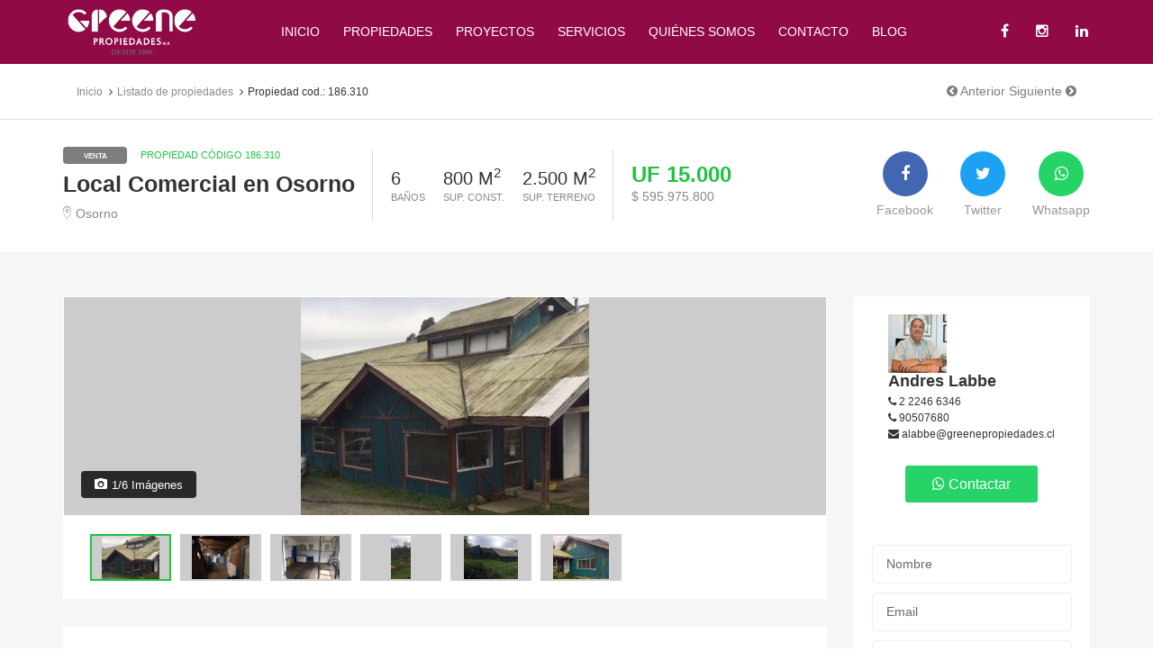

--- FILE ---
content_type: text/html; charset=utf-8
request_url: https://greenepropiedades.cl/186310
body_size: 9758
content:


<!DOCTYPE html>

<html xmlns="http://www.w3.org/1999/xhtml">
<head><title>
	Venta - Local Comercial - UF 15.000
</title>
    <!-- meta tags -->
    <meta http-equiv="Content-Type" content="text/html; charset=utf-8" /><meta name="viewport" content="width=device-width, initial-scale=1" /><meta name="keywords" content="Propiedades, Casas, Departamentos"/>
<meta name="description" content="Propiedades y Real Estate"/>
<meta name="author" content="Convecta Desarrollos Informaticos SpA" /><meta property="og:url" content="https://www.greenepropiedades.cl/186310" />
<meta property="og:type" content="website" />
<meta property="og:title" content="Venta - Local Comercial - UF 15.000" />
<meta property="og:description" content="Osorno - 6B - 800/2.500m2" />
<meta property="og:image" content="https://demoazimg.prop360.cl/greene/img/propiedades/186310_ZEJC0dQneqnYCt0ifrfq20210902202013.jpg" />

<meta content="summary_large_image" name="twitter:card" />
<meta content="Venta - Local Comercial - UF 15.000" name="twitter:title" />
<meta content="Local comercial de 800 m2 construidos en terreno de 2.500 m2, urbano.- Amplios accesos en calle principal, con estacionamientos descubiertos.- 3 privados.- 6 baños.- sala de 45 m2 2 salas de tamaño medio ... [+]" name="twitter:description" />


    <!--FavIcon-->
    <link rel="apple-touch-icon" sizes="57x57" href="/assets/img/favIcon/apple-icon-57x57.png" /><link rel="apple-touch-icon" sizes="60x60" href="/assets/img/favIcon/apple-icon-60x60.png" /><link rel="apple-touch-icon" sizes="72x72" href="/assets/img/favIcon/apple-icon-72x72.png" /><link rel="apple-touch-icon" sizes="76x76" href="/assets/img/favIcon/apple-icon-76x76.png" /><link rel="apple-touch-icon" sizes="114x114" href="/assets/img/favIcon/apple-icon-114x114.png" /><link rel="apple-touch-icon" sizes="120x120" href="/assets/img/favIcon/apple-icon-120x120.png" /><link rel="apple-touch-icon" sizes="144x144" href="/assets/img/favIcon/apple-icon-144x144.png" /><link rel="apple-touch-icon" sizes="152x152" href="/assets/img/favIcon/apple-icon-152x152.png" /><link rel="apple-touch-icon" sizes="180x180" href="/assets/img/favIcon/apple-icon-180x180.png" /><link rel="icon" type="image/png" sizes="192x192" href="/assets/img/favIcon/android-icon-192x192.png" /><link rel="icon" type="image/png" sizes="32x32" href="/assets/img/favIcon/favicon-32x32.png" /><link rel="icon" type="image/png" sizes="96x96" href="/assets/img/favIcon/favicon-96x96.png" /><link rel="icon" type="image/png" sizes="16x16" href="/assets/img/favIcon/favicon-16x16.png" /><link rel="manifest" href="/assets/img/favIcon/manifest.json" /><meta name="msapplication-TileColor" content="#ffffff" /><meta name="msapplication-TileImage" content="/assets/img/favIcon/ms-icon-144x144.png" /><meta name="theme-color" content="#ffffff" /><meta name="facebook-domain-verification" content="5ojvjjev45rb2v5cu4v7gd0xp7mwi6" />

    <!-- CSS files -->
    <link href="/assets/css/plugins.css" rel="stylesheet" type="text/css" /><link href="/assets/css/bootstrap.css" rel="stylesheet" /><link href="/assets/css/bootstrap-select.css" rel="stylesheet" /><link href="/assets/css/jquery.fancybox.min.css" rel="stylesheet" /><link href="/assets/css/style.css" rel="stylesheet" type="text/css" /><link href="/assets/css/cnvct/custom_v04.css" rel="stylesheet" type="text/css" /><style type='text/css'>
.header__nav a:hover {color: #8f0a46 !important;}ul.header__nav--rrss li > a:hover {color: #8f0a46;}.listing-search__btn {background-color: #8f0a46;} a#listing-btn:hover, .listing-search__btn:hover {color: #ffffff;}.dk-selected:hover, .dk-selected:focus {outline: none; border-color: #8f0a46;}.dk-selected:hover:before, .dk-selected:focus:before {border-top-color: #8f0a46;}.dk-select-open-up .dk-selected:before, .dk-select-open-down .dk-selected:before {border-width: 0 0.35em 0.35em; border-bottom-color: #8f0a46;}.dk-select-options .dk-option-highlight {background-color: #8f0a46; color: #ffffff;} .dk-option-selected {background-color: #8f0a46; color: #ffffff;}.dk-select-open-up .dk-select-options, .dk-select-open-down .dk-select-options, .dk-select-multi:focus .dk-select-options {display: block; border-color: #8f0a46;}.dk-select-open-down .dk-selected {border-color: #8f0a46;}.main-listing__form-label:hover {color: #8f0a46;}a:hover {color: #8f0a46;}.new-listing__all {color: #8f0a46;}.listing__title a:hover {color: #8f0a46;}.listing__price {color: #8f0a46;}.listing__favorite {background: #7d7d7d;}.listing__btn {border: 1px solid #8f0a46; color: #8f0a46;}.listing__btn:hover {color: #ffffff; background: #8f0a46;}.famous-agents__name a:hover {color: #8f0a46;}.famous-agents__contact a:hover {color: #8f0a46;}.news__readmore {border: 1px solid #8f0a46; color: #8f0a46;}.news__readmore:hover {background-color: #8f0a46; color: #ffffff;}a {color: #7d7d7d;}.footer__copyright-list a:hover {color: #8f0a46;}.newsletter {background-color: #7d7d7d;}.footer__social a:hover {color: #8f0a46;}.main-listing__form-radio:checked ~ .main-listing__form-label {color: #8f0a46;}.listing-search__more-field:checked ~ .listing-search__more-label:before {color: #8f0a46;}.main-listing__form-field .dk-selected:hover, .main-listing__form-field .dk-selected:focus {border-color: #8f0a46;}input:focus, textarea:focus {border: 1px solid #8f0a46;} .item__label {background-color: #7d7d7d; color: #ffffff;}.item__label.cod__list {background-color: #8f0a46; color: #ffffff;}.ht-breadcrumbs__link:hover {color: #8f0a46;}.lds-spinner div:after {background: #8f0a46;}ul.ul_cont__rrss li > a {color: #ffffff; background-color: #8f0a46; padding: 7px 10px; border: 1px solid #8f0a46; transition: 0.3s color ease-out;} ul.ul_cont__rrss li > a:hover {color: #8f0a46; background-color: #fff; border: 1px solid #8f0a46;}.agency__contact a {color: #7d7d7d;}.pagination > .active > a, .pagination > .active > a:hover, .pagination > .active > a:focus, .pagination > .active > span, .pagination > .active > span:hover, .pagination > .active > span:focus {z-index: 3; color: #fff; background-color: #8f0a46; border-color: #8f0a46; cursor: default;}
</style>
    <script src="https://www.google.com/recaptcha/api.js" async defer></script>
    <!-- Meta Pixel Code -->
    <script>
        !function (f, b, e, v, n, t, s) {
            if (f.fbq) return; n = f.fbq = function () {
                n.callMethod ?
                    n.callMethod.apply(n, arguments) : n.queue.push(arguments)
            };
            if (!f._fbq) f._fbq = n; n.push = n; n.loaded = !0; n.version = '2.0';
            n.queue = []; t = b.createElement(e); t.async = !0;
            t.src = v; s = b.getElementsByTagName(e)[0];
            s.parentNode.insertBefore(t, s)
        }(window, document, 'script',
            'https://connect.facebook.net/en_US/fbevents.js';);
        fbq('init', '1142650056567038');
        fbq('track', 'PageView');
    </script>
    <noscript><img height="1" width="1" style="display:none"
 src="https://www.facebook.com/tr?id=1142650056567038&ev=PageView&noscript=1";
/></noscript>
    <!-- End Meta Pixel Code -->

    <!-- Google Tag Manager -->
    <script>(function (w, d, s, l, i) {
            w[l] = w[l] || []; w[l].push({
                'gtm.start':
                    new Date().getTime(), event: 'gtm.js'
            }); var f = d.getElementsByTagName(s)[0],
                j = d.createElement(s), dl = l != 'dataLayer' ? '&l=' + l : ''; j.async = true; j.src =
                    'https://www.googletagmanager.com/gtm.js?id=' + i + dl; f.parentNode.insertBefore(j, f);
        })(window, document, 'script', 'dataLayer', 'GTM-TX2DKWL');</script>
    <!-- End Google Tag Manager -->
</head>
<body>
    <form method="post" action="./186310" id="form1">
<div class="aspNetHidden">
<input type="hidden" name="__VIEWSTATE" id="__VIEWSTATE" value="/wEPDwUJNzkxODI3MTEwZGSmIHPm5INlZQbdNfxMJKBV01xwsz4jAcBybHsgxn2F4g==" />
</div>

<div class="aspNetHidden">

	<input type="hidden" name="__VIEWSTATEGENERATOR" id="__VIEWSTATEGENERATOR" value="A685F3EC" />
</div>


        <!-- Google Tag Manager (noscript) -->
        <noscript><iframe src="https://www.googletagmanager.com/ns.html?id=GTM-TX2DKWL";
height="0" width="0" style="display:none;visibility:hidden"></iframe></noscript>
        <!-- End Google Tag Manager (noscript) -->

        <!--================================CABECERA================================-->
        

<!--================================MODAL DE AVISOS================================-->
<div class="modal fade" id="modalAvisos" tabindex="-1" role="dialog">
    <div class="modal-dialog" role="document">
        <div class="modal-content">
            <button type="button" class="close btn-close" data-dismiss="modal" aria-label="Close"><i class="fa fa-close"></i></button>
            <div class="modal-body login-block">
                <div class="ced-taber">
                    <ul class="tabs-nav"><li class="tab active" id="modalAvisoTitulo"></li></ul>
                    <div class="taber-content tab-content">
                        <div class="tab-pane fade in active">
                            <p id="modalAvisoDescripcion"></p>
                            <ul id="modalMasDatos">
                                <li><i class='fa fa-phone fa-right-5'></i> <a href='tel: +562 22466346'> +562 22466346</a></li><li><i class='fa fa-envelope-o fa-right-5'></i> <a href='mailto:contacto@greenepropiedades.cl'>contacto@greenepropiedades.cl</a></li>
                            </ul>
                        </div>
                    </div>
                </div>
            </div>
        </div>
    </div>
</div>
<!--////////////////////////////////END MODAL DE AVISOS================================-->

<header class="header header--blue">
    <div class="container">
      <div class="header__main">
        <div class="header__logo">
          <a href="/index.aspx">
            <h1 class="screen-reader-text">Greene Propiedades</h1>
            <img src="/assets/img/global/logogreene.png" alt="Greene Propiedades" />
          </a>
        </div><!-- .header__logo -->
        <div class="nav-mobile">
          <a href="#" class="nav-toggle">
            <span></span>
          </a><!-- .nav-toggle -->
        </div><!-- .nav-mobile -->
        <div class="header__menu header__menu--v2">
          <ul class="header__nav">
            <li class='header__nav-item'><a href='/index.aspx' class='header__nav-link header__nav-link--v2'>Inicio</a></li><li class='header__nav-item'><a href='/Todos_los_tipos/Venta_y_Arriendo/Todas_las_comunas' class='header__nav-link header__nav-link--v2'>Propiedades</a></li><li class='header__nav-item'><a href='/Todos_los_tipos/Venta_y_Arriendo/Todas_las_comunas?proy=1' class='header__nav-link header__nav-link--v2'>Proyectos</a></li><li class='header__nav-item'><a href='/servicios.aspx' class='header__nav-link header__nav-link--v2'>Servicios</a></li><li class='header__nav-item'><a href='/quienesSomos.aspx' class='header__nav-link header__nav-link--v2'>Quiénes Somos</a></li><li class='header__nav-item'><a href='/contacto.aspx' class='header__nav-link header__nav-link--v2'>Contacto</a></li><li class='header__nav-item'><a href='/blog.aspx' class='header__nav-link header__nav-link--v2'>Blog</a></li>
          </ul><!-- .header__nav -->
        </div><!-- .header__menu -->
        <div class="header__menu header__menu--v3">
          <ul class="header__nav--rrss">
            <li><a href='https://www.facebook.com/greeneprop/' target='_blank'><i class='fa fa-facebook'></i></a></li><li><a href='https://www.instagram.com/greenepropiedades/' target='_blank'><i class='fa fa-instagram'></i></a></li><li><a href='https://cl.linkedin.com/company/greene-propiedades' target='_blank'><i class='fa fa-linkedin'></i></a></li>
          </ul><!-- .header__nav -->
        </div><!-- .header__menu -->
      </div><!-- .header__main -->
  </div><!-- .container -->
</header><!-- .header -->
        <!--////////////////////////////////END CABECERA================================-->

        <!--================================FICHA DE LA PROPIEDAD================================-->
        <section id="fichaPropiedad" class="property"><ul class='ht-breadcrumbs ht-breadcrumbs--y-padding ht-breadcrumbs--b-border'><div class='container'><div class='cont-mig col-md-6'><li class='ht-breadcrumbs__item'><a href='/index.aspx' class='ht-breadcrumbs__link'><span class='ht-breadcrumbs__title'>Inicio</span></a></li><li class='ht-breadcrumbs__item'><a href='/listado.aspx?' class='ht-breadcrumbs__link'><span class='ht-breadcrumbs__title'>Listado de propiedades</span></a></li><li class='ht-breadcrumbs__item'><span class='ht-breadcrumbs__page'>Propiedad cod.: 186.310</span></li></div><!-- .cont-mig --><div class='cont-mig text-right col-md-6'><div class='cont_nav'><span><a href='/186065'><i class='fa fa-chevron-circle-left'></i> Anterior</a></span> <span><a href='/187008'>Siguiente <i class='fa fa-chevron-circle-right'></i></a></span></div></div><!-- .cont-mig --></div><!-- .container --></ul><!-- ht-breadcrumb --><div class='property__header'><div class='container'><div class='property__header-container'><ul class='property__main'><li class='property__title property__main-item'><div class='property__meta'><span class='property__offer'><span class='label label-sm label-primary'>Venta</span></span><span class='property__type'>Propiedad Código 186.310</span></div><!-- .property__meta --><h2 class='property__name'>Local Comercial en Osorno</h2><span class='property__address'><i class='ion-ios-location-outline property__address-icon'></i>Osorno</span></li><li class='property__details property__main-item'><ul class='property__stats'><li class='property__stat'><span class='property__figure'>6</span> Baños</li><li class='property__stat'><span class='property__figure'>800 m<sup>2</sup></span> Sup. Const.</li><li class='property__stat'><span class='property__figure'>2.500 m<sup>2</sup></span> Sup. Terreno</li></ul><!-- .listing__stats --></li><li class='property__price property__main-item'><h4 class='property__price-primary'> UF 15.000</h4><span class='property__price-secondary'>$ 595.975.800</span></li></ul><!-- .property__main --><ul class='property__list hidden-xs'><li class='property__item '><a href='https://www.facebook.com/sharer.php?u=https://www.greenepropiedades.cl/186310' target='_blank' class='property__link'><i class='fa fa-facebook property__icon' style='background-color: #4267B2 !important;' aria-hidden='true'></i>  <span class='property__item-desc'>Facebook</span></a></li><li class='property__item rrss'><a href='http://twitter.com/share?text=¡Local Comercial en Osorno - VENTA! https://www.greenepropiedades.cl/186310' target='_blank' class='property__link'><i class='fa fa-twitter property__icon' style='background-color: #1DA1F2 !important;' aria-hidden='true'></i>  <span class='property__item-desc'>Twitter</span></a></li><li class='property__item rrss'><a href='https://api.whatsapp.com/send?&text=https://www.greenepropiedades.cl/186310' target='_blank' class='property__link' id='btnCompartiWhatsapp' ><i class='fa fa-whatsapp property__icon' style='background-color: #25D366 !important;'></i><span class='property__item-desc'>Whatsapp</span></a></li></ul><!-- .property__list --></div><!-- .property__header-container --></div><!-- .container --></div><!-- .property__header --><div class='property__container'><div class='container'><div class='row'><main class='col-md-9'><div class='property__feature-container'><div class='property__slider property__slider--v2'><div class='property__slider-container'><div class='property__slider-main'><div class='property__slider-images'><div class='property__slider-image'><a data-fancybox='gallery' href='https://demoazimg.prop360.cl/greene/img/propiedades/186310_ZEJC0dQneqnYCt0ifrfq20210902202013.jpg'><img alt='186310' src='https://demoazimg.prop360.cl/greene/img/propiedades/186310_ZEJC0dQneqnYCt0ifrfq20210902202013.jpg?sv=2021-06-08&ss=f&srt=sco&sp=r&se=2026-02-01T23:44:43Z&st=2022-09-12T15:44:43Z&spr=https&sig=8wumTxX67AEf8bZxCO8ZoRk9Jw6m8UWq2%2FYFAqMdnJw%3D'></a></div><div class='property__slider-image'><a data-fancybox='gallery' href='https://demoazimg.prop360.cl/greene/img/propiedades/186310_joZ3MEfltkdNwdWRyjFf20210902202121.jpg'><img alt='186310' src='https://demoazimg.prop360.cl/greene/img/propiedades/186310_joZ3MEfltkdNwdWRyjFf20210902202121.jpg?sv=2021-06-08&ss=f&srt=sco&sp=r&se=2026-02-01T23:44:43Z&st=2022-09-12T15:44:43Z&spr=https&sig=8wumTxX67AEf8bZxCO8ZoRk9Jw6m8UWq2%2FYFAqMdnJw%3D'></a></div><div class='property__slider-image'><a data-fancybox='gallery' href='https://demoazimg.prop360.cl/greene/img/propiedades/186310_qnmpvUXxdstYgpc9tela20210902202108.jpg'><img alt='186310' src='https://demoazimg.prop360.cl/greene/img/propiedades/186310_qnmpvUXxdstYgpc9tela20210902202108.jpg?sv=2021-06-08&ss=f&srt=sco&sp=r&se=2026-02-01T23:44:43Z&st=2022-09-12T15:44:43Z&spr=https&sig=8wumTxX67AEf8bZxCO8ZoRk9Jw6m8UWq2%2FYFAqMdnJw%3D'></a></div><div class='property__slider-image'><a data-fancybox='gallery' href='https://demoazimg.prop360.cl/greene/img/propiedades/186310_RxqdlStzX3bjd89uxSVG20210902202054.jpg'><img alt='186310' src='https://demoazimg.prop360.cl/greene/img/propiedades/186310_RxqdlStzX3bjd89uxSVG20210902202054.jpg?sv=2021-06-08&ss=f&srt=sco&sp=r&se=2026-02-01T23:44:43Z&st=2022-09-12T15:44:43Z&spr=https&sig=8wumTxX67AEf8bZxCO8ZoRk9Jw6m8UWq2%2FYFAqMdnJw%3D'></a></div><div class='property__slider-image'><a data-fancybox='gallery' href='https://demoazimg.prop360.cl/greene/img/propiedades/186310_K4lgSwas0KC6jolaShYm20210902202042.jpg'><img alt='186310' src='https://demoazimg.prop360.cl/greene/img/propiedades/186310_K4lgSwas0KC6jolaShYm20210902202042.jpg?sv=2021-06-08&ss=f&srt=sco&sp=r&se=2026-02-01T23:44:43Z&st=2022-09-12T15:44:43Z&spr=https&sig=8wumTxX67AEf8bZxCO8ZoRk9Jw6m8UWq2%2FYFAqMdnJw%3D'></a></div><div class='property__slider-image'><a data-fancybox='gallery' href='https://demoazimg.prop360.cl/greene/img/propiedades/186310_Fs4bgCx6QimwyH1Cc14k20210902202028.jpg'><img alt='186310' src='https://demoazimg.prop360.cl/greene/img/propiedades/186310_Fs4bgCx6QimwyH1Cc14k20210902202028.jpg?sv=2021-06-08&ss=f&srt=sco&sp=r&se=2026-02-01T23:44:43Z&st=2022-09-12T15:44:43Z&spr=https&sig=8wumTxX67AEf8bZxCO8ZoRk9Jw6m8UWq2%2FYFAqMdnJw%3D'></a></div></div><!-- .property__slider-images --><ul class='image-navigation'><li class='image-navigation__prev'><span class='ion-ios-arrow-left'></span></li><li class='image-navigation__next'><span class='ion-ios-arrow-right'></span></li></ul><span class='property__slider-info'><i class='ion-android-camera'></i><span class='sliderInfo'></span></span></div><!-- .property__slider-main --><ul class='property__slider-nav property__slider-nav--horizontal'><li class='property__slider-item'><a data-fancybox='gallery' href='https://demoazimg.prop360.cl/greene/img/propiedades/186310_ZEJC0dQneqnYCt0ifrfq20210902202013.jpg'><img alt='186310' src='https://demoazimg.prop360.cl/greene/img/propiedades/186310_ZEJC0dQneqnYCt0ifrfq20210902202013.jpg?sv=2021-06-08&ss=f&srt=sco&sp=r&se=2026-02-01T23:44:43Z&st=2022-09-12T15:44:43Z&spr=https&sig=8wumTxX67AEf8bZxCO8ZoRk9Jw6m8UWq2%2FYFAqMdnJw%3D'></a></li><li class='property__slider-item'><a data-fancybox='gallery' href='https://demoazimg.prop360.cl/greene/img/propiedades/186310_joZ3MEfltkdNwdWRyjFf20210902202121.jpg'><img alt='186310' src='https://demoazimg.prop360.cl/greene/img/propiedades/186310_joZ3MEfltkdNwdWRyjFf20210902202121.jpg?sv=2021-06-08&ss=f&srt=sco&sp=r&se=2026-02-01T23:44:43Z&st=2022-09-12T15:44:43Z&spr=https&sig=8wumTxX67AEf8bZxCO8ZoRk9Jw6m8UWq2%2FYFAqMdnJw%3D'></a></li><li class='property__slider-item'><a data-fancybox='gallery' href='https://demoazimg.prop360.cl/greene/img/propiedades/186310_qnmpvUXxdstYgpc9tela20210902202108.jpg'><img alt='186310' src='https://demoazimg.prop360.cl/greene/img/propiedades/186310_qnmpvUXxdstYgpc9tela20210902202108.jpg?sv=2021-06-08&ss=f&srt=sco&sp=r&se=2026-02-01T23:44:43Z&st=2022-09-12T15:44:43Z&spr=https&sig=8wumTxX67AEf8bZxCO8ZoRk9Jw6m8UWq2%2FYFAqMdnJw%3D'></a></li><li class='property__slider-item'><a data-fancybox='gallery' href='https://demoazimg.prop360.cl/greene/img/propiedades/186310_RxqdlStzX3bjd89uxSVG20210902202054.jpg'><img alt='186310' src='https://demoazimg.prop360.cl/greene/img/propiedades/186310_RxqdlStzX3bjd89uxSVG20210902202054.jpg?sv=2021-06-08&ss=f&srt=sco&sp=r&se=2026-02-01T23:44:43Z&st=2022-09-12T15:44:43Z&spr=https&sig=8wumTxX67AEf8bZxCO8ZoRk9Jw6m8UWq2%2FYFAqMdnJw%3D'></a></li><li class='property__slider-item'><a data-fancybox='gallery' href='https://demoazimg.prop360.cl/greene/img/propiedades/186310_K4lgSwas0KC6jolaShYm20210902202042.jpg'><img alt='186310' src='https://demoazimg.prop360.cl/greene/img/propiedades/186310_K4lgSwas0KC6jolaShYm20210902202042.jpg?sv=2021-06-08&ss=f&srt=sco&sp=r&se=2026-02-01T23:44:43Z&st=2022-09-12T15:44:43Z&spr=https&sig=8wumTxX67AEf8bZxCO8ZoRk9Jw6m8UWq2%2FYFAqMdnJw%3D'></a></li><li class='property__slider-item'><a data-fancybox='gallery' href='https://demoazimg.prop360.cl/greene/img/propiedades/186310_Fs4bgCx6QimwyH1Cc14k20210902202028.jpg'><img alt='186310' src='https://demoazimg.prop360.cl/greene/img/propiedades/186310_Fs4bgCx6QimwyH1Cc14k20210902202028.jpg?sv=2021-06-08&ss=f&srt=sco&sp=r&se=2026-02-01T23:44:43Z&st=2022-09-12T15:44:43Z&spr=https&sig=8wumTxX67AEf8bZxCO8ZoRk9Jw6m8UWq2%2FYFAqMdnJw%3D'></a></li></ul><!-- .property__slider-nav --></div><!-- .property__slider-container --></div><!-- .property__slider --><div class='property__feature hidden-lg hidden-md hidden-sm'><ul class='property__list'><li class='property__item'><a href='https://www.facebook.com/sharer.php?u=https://www.greenepropiedades.cl/186310' target='_blank' class='property__link'><i class='fa fa-facebook property__icon' aria-hidden='true' style='background-color: #4267B2 !important;'></i>  <span class='property__item-desc'>Facebook</span></a></li><li class='property__item'><a href='http://twitter.com/share?text=¡Local Comercial en Osorno - VENTA! https://www.greenepropiedades.cl/186310' target='_blank' class='property__link'><i class='fa fa-twitter property__icon' style='background-color: #1DA1F2 !important;'></i><span class='property__item-desc'>Twitter</span></a></li><li class='property__item'><a href='https://api.whatsapp.com/send?&text=https://www.greenepropiedades.cl/186310' target='_blank' class='property__link' id='btnCompartiWhatsappMobile'><i class='fa fa-whatsapp property__icon' style='background-color: #25D366 !important;'></i><span class='property__item-desc'>Whatsapp</span></a></li></ul><!-- .property__list --></div><!-- .property__feature --><div class='property__feature'><h3 class='property__feature-title property__feature-title--b-spacing'>Descripción</h3><p>Local comercial de 800 m2 construidos en terreno de 2.500 m2, urbano.-<br />Amplios accesos en calle principal, con estacionamientos descubiertos.-<br />3 privados.-<br />6 baños.-<br />sala de 45 m2<br />2 salas de tamaño medio<br />15 pesebreras<br />2 departamentos para personal<br /></p></div><!-- .property__feature --><div class='property__feature'><h3 class='property__feature-title property__feature-title--b-spacing'>Detalles Adicionales</h3><ul class='property__details-list'><li class='property__details-item'><span class='property__details-item--cat'>Tipo local comercial:</span> A la calle</li></ul><!-- .property__details-list --></div><!-- .property__feature --><div class='property__feature cont__mapa'><h3 class='property__feature-title property__feature-title--b-spacing'>Mapa de ubicación</h3><div class='video-block'><a style='cursor:pointer;' id='img__map' onclick="javaScript:verMapaPropiedad('tabmapficha_1_1_1','https://www.google.com/maps/embed/v1/place?key=AIzaSyA6DZWCXLkkarig9-uPX_tASv4EN4BBA90&q=-40.5625599,-73.1129541');"><img src='/assets/img/global/verMapa.jpg' /><div class='box-shadow-ripples'><h2>Click para ver mapa de ubicación</h2></div></a><div id='mapContainer' style='display: contents;'></div></div></div></div><!-- .property__feature-container --></main><aside class='col-md-3'><div class='widget__container'><section class='widget'><div class='contact-form contact-form--white' id='formContactoPropiedad'><div class='contact-form__header'><div class='contact-form__header-container'><div class='contact-info' style='margin:0 auto;'><img src='https://demoazimg.prop360.cl/greene/img/usuarios/1115_s_3CdWwG2Zh8gCKjfagi3B20251211194928.png?sv=2021-06-08&ss=f&srt=sco&sp=r&se=2026-02-01T23:44:43Z&st=2022-09-12T15:44:43Z&spr=https&sig=8wumTxX67AEf8bZxCO8ZoRk9Jw6m8UWq2%2FYFAqMdnJw%3D' alt='Andres Labbe' /><h3 class='contact-name'><a href='#'>Andres Labbe</a></h3><a href='tel:2 2246 6346' class='contact-number'><i class='fa fa-phone'></i> 2 2246 6346</a><a href='tel:90507680' class='contact-number'><i class='fa fa-phone'></i> 90507680</a><a href='mailto:alabbe@greenepropiedades.cl' class='contact-number'><i class='fa fa-envelope'></i> alabbe@greenepropiedades.cl</a><div class='cont_btnContactoWSP'><a href='https://wa.me/5690507680?text=Estoy%20interesado%20en%20esta%20Propiedad%20https://www.greenepropiedades.cl/186310' target='_blank' id='btnContactoWhatsApp'><i class='fa fa-whatsapp'></i> Contactar</a></div></div><!-- .contact-info --></div><!-- .contact-form__header-container --></div><!-- .contact-form__header --><div class='contact-form__body'><input type='text' class='contact-form__field' placeholder='Nombre' name='Nombre' id='tbNombre' data-name='Nombre' data-validacion='obligatorio' max-length='100' placeholder='Nombre' /><input type='email' class='contact-form__field' placeholder='Email' name='Email' id='tbEmail' data-name='Email' data-validacion='mailObligatorio' max-length='100' placeholder='Email' /><input type='tel' class='contact-form__field' placeholder='Teléfono' name='Teléfono' id='tbFono' data-name='Teléfono' data-validacion='obligatorio' max-length='30' placeholder='Teléfono' /><textarea class='contact-form__field contact-form__comment' cols='30' rows='5' placeholder='Comentarios' name='Comentarios' id='tbComentarios' data-name='Comentarios' data-validacion='obligatorio' max-length='200'></textarea></div><!-- .contact-form__body --><div class='contact-form__footer'><div style='margin-bottom: 10px;' class='g-recaptcha' data-sitekey='6LcBgbcUAAAAAMnbVuTQHbYL5c4Y3hcbDDdR83A3'></div><a href='#' class='contact-form__submit listing-search__btn' id='btnContacto'>CONTACTAR EJECUTIVO</a></div><!-- .contact-form__footer --></div><!-- .contact-form --></section><!-- .widget --><section class='widget widget--white widget--padding-20'><h3 class='widget__title'>Propiedades Destacadas</h3><div class='similar-home'><a href='/187056' target='_blank'><div class='similar-home__image'><div class='similar-home__overlay'></div><!-- .similar-home__overlay --><img src='https://demoazimg.prop360.cl/greene/img/propiedades/187056_Xo1lffiDILvj39uB1W1l20250625162608.jpg?sv=2021-06-08&ss=f&srt=sco&sp=r&se=2026-02-01T23:44:43Z&st=2022-09-12T15:44:43Z&spr=https&sig=8wumTxX67AEf8bZxCO8ZoRk9Jw6m8UWq2%2FYFAqMdnJw%3D' alt='187056'><span class='similar-home__favorite'>COD: 187.056</span></div><!-- .similar-home__image --><div class='similar-home__content'><h3 class='similar-home__title'>Departamento en Vitacura</h3><span class='similar-home__price'>UF 14.500</span></div><!-- .similar-home__content --></a></div><!-- .similar-home --><div class='similar-home'><a href='/181782' target='_blank'><div class='similar-home__image'><div class='similar-home__overlay'></div><!-- .similar-home__overlay --><img src='https://demoazimg.prop360.cl/greene/img/propiedades/181782_xoifWTmxbaldGrPHshtM20250409204152.jpg?sv=2021-06-08&ss=f&srt=sco&sp=r&se=2026-02-01T23:44:43Z&st=2022-09-12T15:44:43Z&spr=https&sig=8wumTxX67AEf8bZxCO8ZoRk9Jw6m8UWq2%2FYFAqMdnJw%3D' alt='181782'><span class='similar-home__favorite'>COD: 181.782</span></div><!-- .similar-home__image --><div class='similar-home__content'><h3 class='similar-home__title'>Departamento en Las Condes</h3><span class='similar-home__price'>UF 22.800 / UF 65</span></div><!-- .similar-home__content --></a></div><!-- .similar-home --><div class='similar-home'><a href='/125551' target='_blank'><div class='similar-home__image'><div class='similar-home__overlay'></div><!-- .similar-home__overlay --><img src='https://demoazimg.prop360.cl/greene/img/propiedades/125551_aerea3_20160421112706.jpg?sv=2021-06-08&ss=f&srt=sco&sp=r&se=2026-02-01T23:44:43Z&st=2022-09-12T15:44:43Z&spr=https&sig=8wumTxX67AEf8bZxCO8ZoRk9Jw6m8UWq2%2FYFAqMdnJw%3D' alt='125551'><span class='similar-home__favorite'>COD: 125.551</span></div><!-- .similar-home__image --><div class='similar-home__content'><h3 class='similar-home__title'>Casa en Vitacura</h3><span class='similar-home__price'>UF 62.900</span></div><!-- .similar-home__content --></a></div><!-- .similar-home --><div class='similar-home'><a href='/186874' target='_blank'><div class='similar-home__image'><div class='similar-home__overlay'></div><!-- .similar-home__overlay --><img src='https://demoazimg.prop360.cl/greene/img/propiedades/186874_ubmhMCSMdthgRwgabeti20240612205038.jpg?sv=2021-06-08&ss=f&srt=sco&sp=r&se=2026-02-01T23:44:43Z&st=2022-09-12T15:44:43Z&spr=https&sig=8wumTxX67AEf8bZxCO8ZoRk9Jw6m8UWq2%2FYFAqMdnJw%3D' alt='186874'><span class='similar-home__favorite'>COD: 186.874</span></div><!-- .similar-home__image --><div class='similar-home__content'><h3 class='similar-home__title'>Sitio en Hijuelas</h3><span class='similar-home__price'>UF 1.465</span></div><!-- .similar-home__content --></a></div><!-- .similar-home --><div class='similar-home'><a href='/187133' target='_blank'><div class='similar-home__image'><div class='similar-home__overlay'></div><!-- .similar-home__overlay --><img src='https://demoazimg.prop360.cl/greene/img/propiedades/187133_q8Aid2tpvkoHsiPlERkc20251209152418.jpg?sv=2021-06-08&ss=f&srt=sco&sp=r&se=2026-02-01T23:44:43Z&st=2022-09-12T15:44:43Z&spr=https&sig=8wumTxX67AEf8bZxCO8ZoRk9Jw6m8UWq2%2FYFAqMdnJw%3D' alt='187133'><span class='similar-home__favorite'>COD: 187.133</span></div><!-- .similar-home__image --><div class='similar-home__content'><h3 class='similar-home__title'>Departamento en Vitacura</h3><span class='similar-home__price'>UF 10.800</span></div><!-- .similar-home__content --></a></div><!-- .similar-home --><div class='similar-home'><a href='/182972' target='_blank'><div class='similar-home__image'><div class='similar-home__overlay'></div><!-- .similar-home__overlay --><img src='https://demoazimg.prop360.cl/greene/img/propiedades/182972_SAM_6062_20170124094106.jpg?sv=2021-06-08&ss=f&srt=sco&sp=r&se=2026-02-01T23:44:43Z&st=2022-09-12T15:44:43Z&spr=https&sig=8wumTxX67AEf8bZxCO8ZoRk9Jw6m8UWq2%2FYFAqMdnJw%3D' alt='182972'><span class='similar-home__favorite'>COD: 182.972</span></div><!-- .similar-home__image --><div class='similar-home__content'><h3 class='similar-home__title'>Oficina en Providencia</h3><span class='similar-home__price'>UF 25</span></div><!-- .similar-home__content --></a></div><!-- .similar-home --></section><!-- .widget --></div><!-- .widget__container --></aside></div><!-- .row --></div><!-- .container --></div><!-- .property__container --></section>
        <!-- .property -->
        <!--////////////////////////////////END FICHA DE LA PROPIEDAD================================-->

        <!--================================PIE================================-->
        

<footer class="footer">
	<div class="footer__main">
		<div class="container">
			<div class="footer__logo">
				<h1 class="screen-reader-text">Greene Propiedades</h1>
				<img src="/assets/img/global/logoPiegreene.png" alt="Greene Propiedades" />
			</div><!-- .footer__logo -->
            <ul class="footer__rrss">
                <li><a href='/index.aspx'>Inicio</a></li><li><a href='/Todos_los_tipos/Venta_y_Arriendo/Todas_las_comunas'>Propiedades</a></li><li><a href='/Todos_los_tipos/Venta_y_Arriendo/Todas_las_comunas?proy=1'>Proyectos</a></li><li><a href='/servicios.aspx'>Servicios</a></li><li><a href='/quienesSomos.aspx'>Quiénes Somos</a></li><li><a href='/contacto.aspx'>Contacto</a></li><li><a href='/blog.aspx'>Blog</a></li>
            </ul>
			<p class="footer__desc">Greene propiedades es una empresa familiar, la que comienza a fines del Siglo XIX. En esta época Chile experimenta un importante auge económico...</p>
            <hr />
			<ul class="footer__social">
				<li><a href='https://www.facebook.com/greeneprop/' target='_blank' class='icon-facebook'><i class='fa fa-facebook'></i></a></li><li><a href='https://www.instagram.com/greenepropiedades/' target='_blank' class='icon-instagram'><i class='fa fa-instagram'></i></a></li><li><a href='https://cl.linkedin.com/company/greene-propiedades' target='_blank' class='icon-linkedin'><i class='fa fa-linkedin'></i></a></li>
			</ul><!-- .footer__social -->
            <ul class="footer__contact">
                <li>Dirección: <a href='https://goo.gl/maps/NuTM5KYX82ShzZiL7' target='_blank'> Calle Estoril 50, Oficina 106. Las Condes, RM</a></li><li>Email: <a href='mailto:contacto@greenepropiedades.cl'>contacto@greenepropiedades.cl</a></li><li>Teléfono: <a href='tel: +562 22466346'> +562 22466346</a></li>
            </ul>
		</div><!-- .container -->
	</div><!-- .footer__main -->

	<div class="footer__copyright">
		<div class="container">
			<div class="footer__copyright-inner">
				<p class="footer__copyright-desc">
					&copy; 2019 <span class="footer--highlighted">Convecta</span>. Todos los derechos reservados.
				</p>
				<ul class="footer__copyright-list">
					<li>Desarrollado por <a href="http://www.convecta.cl" target="_blank">CONVECTA</a></li>
				</ul>
			</div><!-- .footer__copyright-inner -->
		</div><!-- .container -->
	</div><!-- .footer__copyright -->
</footer><!-- .footer -->
<!-- Código de instalación Cliengo para www.greenepropiedades.cl --> <script type="text/javascript">(function () { var ldk = document.createElement('script'); ldk.type = 'text/javascript'; ldk.async = true; ldk.src = 'https://s.cliengo.com/weboptimizer/5bbe1edae4b0698f5fe0fc99/5bbe2191e4b015d75aa62398.js'; var s = document.getElementsByTagName('script')[0]; s.parentNode.insertBefore(ldk, s); })();</script>
        <!--////////////////////////////////END PIE================================-->

        <!--================================SCRIPTS================================-->
        <script type="text/javascript" src="/assets/js/jquery-1.12.4.min.js"></script>
        <script type="text/javascript" src="/assets/js/bootstrap.min.js"></script>
        <script type="text/javascript" src="/assets/js/bootstrap-select.js"></script>
        <script type="text/javascript" src="assets/js/jquery.fancybox.min.js"></script>
        <script type="text/javascript" src="/assets/js/plugins_v02.js"></script>
        <script type="text/javascript" src="/assets/js/custom.js"></script>
        <script type="text/javascript" src="assets/js/jquery.cokie.min.js"></script>

        <script type="text/javascript" src="/assets/js/cnvct/global.js"></script>
        <script type="text/javascript">
function recepcionDeDatos() {idProp = 186310; }
</script>
        <script type="text/javascript" src="/assets/js/cnvct/fichaPropiedad_v02.js"></script>
        <!--////////////////////////////////SCRIPTS================================-->

    </form>

</body>
</html>


--- FILE ---
content_type: text/html; charset=utf-8
request_url: https://www.google.com/recaptcha/api2/anchor?ar=1&k=6LcBgbcUAAAAAMnbVuTQHbYL5c4Y3hcbDDdR83A3&co=aHR0cHM6Ly9ncmVlbmVwcm9waWVkYWRlcy5jbDo0NDM.&hl=en&v=PoyoqOPhxBO7pBk68S4YbpHZ&size=normal&anchor-ms=20000&execute-ms=30000&cb=cn4k0ysodrsc
body_size: 49466
content:
<!DOCTYPE HTML><html dir="ltr" lang="en"><head><meta http-equiv="Content-Type" content="text/html; charset=UTF-8">
<meta http-equiv="X-UA-Compatible" content="IE=edge">
<title>reCAPTCHA</title>
<style type="text/css">
/* cyrillic-ext */
@font-face {
  font-family: 'Roboto';
  font-style: normal;
  font-weight: 400;
  font-stretch: 100%;
  src: url(//fonts.gstatic.com/s/roboto/v48/KFO7CnqEu92Fr1ME7kSn66aGLdTylUAMa3GUBHMdazTgWw.woff2) format('woff2');
  unicode-range: U+0460-052F, U+1C80-1C8A, U+20B4, U+2DE0-2DFF, U+A640-A69F, U+FE2E-FE2F;
}
/* cyrillic */
@font-face {
  font-family: 'Roboto';
  font-style: normal;
  font-weight: 400;
  font-stretch: 100%;
  src: url(//fonts.gstatic.com/s/roboto/v48/KFO7CnqEu92Fr1ME7kSn66aGLdTylUAMa3iUBHMdazTgWw.woff2) format('woff2');
  unicode-range: U+0301, U+0400-045F, U+0490-0491, U+04B0-04B1, U+2116;
}
/* greek-ext */
@font-face {
  font-family: 'Roboto';
  font-style: normal;
  font-weight: 400;
  font-stretch: 100%;
  src: url(//fonts.gstatic.com/s/roboto/v48/KFO7CnqEu92Fr1ME7kSn66aGLdTylUAMa3CUBHMdazTgWw.woff2) format('woff2');
  unicode-range: U+1F00-1FFF;
}
/* greek */
@font-face {
  font-family: 'Roboto';
  font-style: normal;
  font-weight: 400;
  font-stretch: 100%;
  src: url(//fonts.gstatic.com/s/roboto/v48/KFO7CnqEu92Fr1ME7kSn66aGLdTylUAMa3-UBHMdazTgWw.woff2) format('woff2');
  unicode-range: U+0370-0377, U+037A-037F, U+0384-038A, U+038C, U+038E-03A1, U+03A3-03FF;
}
/* math */
@font-face {
  font-family: 'Roboto';
  font-style: normal;
  font-weight: 400;
  font-stretch: 100%;
  src: url(//fonts.gstatic.com/s/roboto/v48/KFO7CnqEu92Fr1ME7kSn66aGLdTylUAMawCUBHMdazTgWw.woff2) format('woff2');
  unicode-range: U+0302-0303, U+0305, U+0307-0308, U+0310, U+0312, U+0315, U+031A, U+0326-0327, U+032C, U+032F-0330, U+0332-0333, U+0338, U+033A, U+0346, U+034D, U+0391-03A1, U+03A3-03A9, U+03B1-03C9, U+03D1, U+03D5-03D6, U+03F0-03F1, U+03F4-03F5, U+2016-2017, U+2034-2038, U+203C, U+2040, U+2043, U+2047, U+2050, U+2057, U+205F, U+2070-2071, U+2074-208E, U+2090-209C, U+20D0-20DC, U+20E1, U+20E5-20EF, U+2100-2112, U+2114-2115, U+2117-2121, U+2123-214F, U+2190, U+2192, U+2194-21AE, U+21B0-21E5, U+21F1-21F2, U+21F4-2211, U+2213-2214, U+2216-22FF, U+2308-230B, U+2310, U+2319, U+231C-2321, U+2336-237A, U+237C, U+2395, U+239B-23B7, U+23D0, U+23DC-23E1, U+2474-2475, U+25AF, U+25B3, U+25B7, U+25BD, U+25C1, U+25CA, U+25CC, U+25FB, U+266D-266F, U+27C0-27FF, U+2900-2AFF, U+2B0E-2B11, U+2B30-2B4C, U+2BFE, U+3030, U+FF5B, U+FF5D, U+1D400-1D7FF, U+1EE00-1EEFF;
}
/* symbols */
@font-face {
  font-family: 'Roboto';
  font-style: normal;
  font-weight: 400;
  font-stretch: 100%;
  src: url(//fonts.gstatic.com/s/roboto/v48/KFO7CnqEu92Fr1ME7kSn66aGLdTylUAMaxKUBHMdazTgWw.woff2) format('woff2');
  unicode-range: U+0001-000C, U+000E-001F, U+007F-009F, U+20DD-20E0, U+20E2-20E4, U+2150-218F, U+2190, U+2192, U+2194-2199, U+21AF, U+21E6-21F0, U+21F3, U+2218-2219, U+2299, U+22C4-22C6, U+2300-243F, U+2440-244A, U+2460-24FF, U+25A0-27BF, U+2800-28FF, U+2921-2922, U+2981, U+29BF, U+29EB, U+2B00-2BFF, U+4DC0-4DFF, U+FFF9-FFFB, U+10140-1018E, U+10190-1019C, U+101A0, U+101D0-101FD, U+102E0-102FB, U+10E60-10E7E, U+1D2C0-1D2D3, U+1D2E0-1D37F, U+1F000-1F0FF, U+1F100-1F1AD, U+1F1E6-1F1FF, U+1F30D-1F30F, U+1F315, U+1F31C, U+1F31E, U+1F320-1F32C, U+1F336, U+1F378, U+1F37D, U+1F382, U+1F393-1F39F, U+1F3A7-1F3A8, U+1F3AC-1F3AF, U+1F3C2, U+1F3C4-1F3C6, U+1F3CA-1F3CE, U+1F3D4-1F3E0, U+1F3ED, U+1F3F1-1F3F3, U+1F3F5-1F3F7, U+1F408, U+1F415, U+1F41F, U+1F426, U+1F43F, U+1F441-1F442, U+1F444, U+1F446-1F449, U+1F44C-1F44E, U+1F453, U+1F46A, U+1F47D, U+1F4A3, U+1F4B0, U+1F4B3, U+1F4B9, U+1F4BB, U+1F4BF, U+1F4C8-1F4CB, U+1F4D6, U+1F4DA, U+1F4DF, U+1F4E3-1F4E6, U+1F4EA-1F4ED, U+1F4F7, U+1F4F9-1F4FB, U+1F4FD-1F4FE, U+1F503, U+1F507-1F50B, U+1F50D, U+1F512-1F513, U+1F53E-1F54A, U+1F54F-1F5FA, U+1F610, U+1F650-1F67F, U+1F687, U+1F68D, U+1F691, U+1F694, U+1F698, U+1F6AD, U+1F6B2, U+1F6B9-1F6BA, U+1F6BC, U+1F6C6-1F6CF, U+1F6D3-1F6D7, U+1F6E0-1F6EA, U+1F6F0-1F6F3, U+1F6F7-1F6FC, U+1F700-1F7FF, U+1F800-1F80B, U+1F810-1F847, U+1F850-1F859, U+1F860-1F887, U+1F890-1F8AD, U+1F8B0-1F8BB, U+1F8C0-1F8C1, U+1F900-1F90B, U+1F93B, U+1F946, U+1F984, U+1F996, U+1F9E9, U+1FA00-1FA6F, U+1FA70-1FA7C, U+1FA80-1FA89, U+1FA8F-1FAC6, U+1FACE-1FADC, U+1FADF-1FAE9, U+1FAF0-1FAF8, U+1FB00-1FBFF;
}
/* vietnamese */
@font-face {
  font-family: 'Roboto';
  font-style: normal;
  font-weight: 400;
  font-stretch: 100%;
  src: url(//fonts.gstatic.com/s/roboto/v48/KFO7CnqEu92Fr1ME7kSn66aGLdTylUAMa3OUBHMdazTgWw.woff2) format('woff2');
  unicode-range: U+0102-0103, U+0110-0111, U+0128-0129, U+0168-0169, U+01A0-01A1, U+01AF-01B0, U+0300-0301, U+0303-0304, U+0308-0309, U+0323, U+0329, U+1EA0-1EF9, U+20AB;
}
/* latin-ext */
@font-face {
  font-family: 'Roboto';
  font-style: normal;
  font-weight: 400;
  font-stretch: 100%;
  src: url(//fonts.gstatic.com/s/roboto/v48/KFO7CnqEu92Fr1ME7kSn66aGLdTylUAMa3KUBHMdazTgWw.woff2) format('woff2');
  unicode-range: U+0100-02BA, U+02BD-02C5, U+02C7-02CC, U+02CE-02D7, U+02DD-02FF, U+0304, U+0308, U+0329, U+1D00-1DBF, U+1E00-1E9F, U+1EF2-1EFF, U+2020, U+20A0-20AB, U+20AD-20C0, U+2113, U+2C60-2C7F, U+A720-A7FF;
}
/* latin */
@font-face {
  font-family: 'Roboto';
  font-style: normal;
  font-weight: 400;
  font-stretch: 100%;
  src: url(//fonts.gstatic.com/s/roboto/v48/KFO7CnqEu92Fr1ME7kSn66aGLdTylUAMa3yUBHMdazQ.woff2) format('woff2');
  unicode-range: U+0000-00FF, U+0131, U+0152-0153, U+02BB-02BC, U+02C6, U+02DA, U+02DC, U+0304, U+0308, U+0329, U+2000-206F, U+20AC, U+2122, U+2191, U+2193, U+2212, U+2215, U+FEFF, U+FFFD;
}
/* cyrillic-ext */
@font-face {
  font-family: 'Roboto';
  font-style: normal;
  font-weight: 500;
  font-stretch: 100%;
  src: url(//fonts.gstatic.com/s/roboto/v48/KFO7CnqEu92Fr1ME7kSn66aGLdTylUAMa3GUBHMdazTgWw.woff2) format('woff2');
  unicode-range: U+0460-052F, U+1C80-1C8A, U+20B4, U+2DE0-2DFF, U+A640-A69F, U+FE2E-FE2F;
}
/* cyrillic */
@font-face {
  font-family: 'Roboto';
  font-style: normal;
  font-weight: 500;
  font-stretch: 100%;
  src: url(//fonts.gstatic.com/s/roboto/v48/KFO7CnqEu92Fr1ME7kSn66aGLdTylUAMa3iUBHMdazTgWw.woff2) format('woff2');
  unicode-range: U+0301, U+0400-045F, U+0490-0491, U+04B0-04B1, U+2116;
}
/* greek-ext */
@font-face {
  font-family: 'Roboto';
  font-style: normal;
  font-weight: 500;
  font-stretch: 100%;
  src: url(//fonts.gstatic.com/s/roboto/v48/KFO7CnqEu92Fr1ME7kSn66aGLdTylUAMa3CUBHMdazTgWw.woff2) format('woff2');
  unicode-range: U+1F00-1FFF;
}
/* greek */
@font-face {
  font-family: 'Roboto';
  font-style: normal;
  font-weight: 500;
  font-stretch: 100%;
  src: url(//fonts.gstatic.com/s/roboto/v48/KFO7CnqEu92Fr1ME7kSn66aGLdTylUAMa3-UBHMdazTgWw.woff2) format('woff2');
  unicode-range: U+0370-0377, U+037A-037F, U+0384-038A, U+038C, U+038E-03A1, U+03A3-03FF;
}
/* math */
@font-face {
  font-family: 'Roboto';
  font-style: normal;
  font-weight: 500;
  font-stretch: 100%;
  src: url(//fonts.gstatic.com/s/roboto/v48/KFO7CnqEu92Fr1ME7kSn66aGLdTylUAMawCUBHMdazTgWw.woff2) format('woff2');
  unicode-range: U+0302-0303, U+0305, U+0307-0308, U+0310, U+0312, U+0315, U+031A, U+0326-0327, U+032C, U+032F-0330, U+0332-0333, U+0338, U+033A, U+0346, U+034D, U+0391-03A1, U+03A3-03A9, U+03B1-03C9, U+03D1, U+03D5-03D6, U+03F0-03F1, U+03F4-03F5, U+2016-2017, U+2034-2038, U+203C, U+2040, U+2043, U+2047, U+2050, U+2057, U+205F, U+2070-2071, U+2074-208E, U+2090-209C, U+20D0-20DC, U+20E1, U+20E5-20EF, U+2100-2112, U+2114-2115, U+2117-2121, U+2123-214F, U+2190, U+2192, U+2194-21AE, U+21B0-21E5, U+21F1-21F2, U+21F4-2211, U+2213-2214, U+2216-22FF, U+2308-230B, U+2310, U+2319, U+231C-2321, U+2336-237A, U+237C, U+2395, U+239B-23B7, U+23D0, U+23DC-23E1, U+2474-2475, U+25AF, U+25B3, U+25B7, U+25BD, U+25C1, U+25CA, U+25CC, U+25FB, U+266D-266F, U+27C0-27FF, U+2900-2AFF, U+2B0E-2B11, U+2B30-2B4C, U+2BFE, U+3030, U+FF5B, U+FF5D, U+1D400-1D7FF, U+1EE00-1EEFF;
}
/* symbols */
@font-face {
  font-family: 'Roboto';
  font-style: normal;
  font-weight: 500;
  font-stretch: 100%;
  src: url(//fonts.gstatic.com/s/roboto/v48/KFO7CnqEu92Fr1ME7kSn66aGLdTylUAMaxKUBHMdazTgWw.woff2) format('woff2');
  unicode-range: U+0001-000C, U+000E-001F, U+007F-009F, U+20DD-20E0, U+20E2-20E4, U+2150-218F, U+2190, U+2192, U+2194-2199, U+21AF, U+21E6-21F0, U+21F3, U+2218-2219, U+2299, U+22C4-22C6, U+2300-243F, U+2440-244A, U+2460-24FF, U+25A0-27BF, U+2800-28FF, U+2921-2922, U+2981, U+29BF, U+29EB, U+2B00-2BFF, U+4DC0-4DFF, U+FFF9-FFFB, U+10140-1018E, U+10190-1019C, U+101A0, U+101D0-101FD, U+102E0-102FB, U+10E60-10E7E, U+1D2C0-1D2D3, U+1D2E0-1D37F, U+1F000-1F0FF, U+1F100-1F1AD, U+1F1E6-1F1FF, U+1F30D-1F30F, U+1F315, U+1F31C, U+1F31E, U+1F320-1F32C, U+1F336, U+1F378, U+1F37D, U+1F382, U+1F393-1F39F, U+1F3A7-1F3A8, U+1F3AC-1F3AF, U+1F3C2, U+1F3C4-1F3C6, U+1F3CA-1F3CE, U+1F3D4-1F3E0, U+1F3ED, U+1F3F1-1F3F3, U+1F3F5-1F3F7, U+1F408, U+1F415, U+1F41F, U+1F426, U+1F43F, U+1F441-1F442, U+1F444, U+1F446-1F449, U+1F44C-1F44E, U+1F453, U+1F46A, U+1F47D, U+1F4A3, U+1F4B0, U+1F4B3, U+1F4B9, U+1F4BB, U+1F4BF, U+1F4C8-1F4CB, U+1F4D6, U+1F4DA, U+1F4DF, U+1F4E3-1F4E6, U+1F4EA-1F4ED, U+1F4F7, U+1F4F9-1F4FB, U+1F4FD-1F4FE, U+1F503, U+1F507-1F50B, U+1F50D, U+1F512-1F513, U+1F53E-1F54A, U+1F54F-1F5FA, U+1F610, U+1F650-1F67F, U+1F687, U+1F68D, U+1F691, U+1F694, U+1F698, U+1F6AD, U+1F6B2, U+1F6B9-1F6BA, U+1F6BC, U+1F6C6-1F6CF, U+1F6D3-1F6D7, U+1F6E0-1F6EA, U+1F6F0-1F6F3, U+1F6F7-1F6FC, U+1F700-1F7FF, U+1F800-1F80B, U+1F810-1F847, U+1F850-1F859, U+1F860-1F887, U+1F890-1F8AD, U+1F8B0-1F8BB, U+1F8C0-1F8C1, U+1F900-1F90B, U+1F93B, U+1F946, U+1F984, U+1F996, U+1F9E9, U+1FA00-1FA6F, U+1FA70-1FA7C, U+1FA80-1FA89, U+1FA8F-1FAC6, U+1FACE-1FADC, U+1FADF-1FAE9, U+1FAF0-1FAF8, U+1FB00-1FBFF;
}
/* vietnamese */
@font-face {
  font-family: 'Roboto';
  font-style: normal;
  font-weight: 500;
  font-stretch: 100%;
  src: url(//fonts.gstatic.com/s/roboto/v48/KFO7CnqEu92Fr1ME7kSn66aGLdTylUAMa3OUBHMdazTgWw.woff2) format('woff2');
  unicode-range: U+0102-0103, U+0110-0111, U+0128-0129, U+0168-0169, U+01A0-01A1, U+01AF-01B0, U+0300-0301, U+0303-0304, U+0308-0309, U+0323, U+0329, U+1EA0-1EF9, U+20AB;
}
/* latin-ext */
@font-face {
  font-family: 'Roboto';
  font-style: normal;
  font-weight: 500;
  font-stretch: 100%;
  src: url(//fonts.gstatic.com/s/roboto/v48/KFO7CnqEu92Fr1ME7kSn66aGLdTylUAMa3KUBHMdazTgWw.woff2) format('woff2');
  unicode-range: U+0100-02BA, U+02BD-02C5, U+02C7-02CC, U+02CE-02D7, U+02DD-02FF, U+0304, U+0308, U+0329, U+1D00-1DBF, U+1E00-1E9F, U+1EF2-1EFF, U+2020, U+20A0-20AB, U+20AD-20C0, U+2113, U+2C60-2C7F, U+A720-A7FF;
}
/* latin */
@font-face {
  font-family: 'Roboto';
  font-style: normal;
  font-weight: 500;
  font-stretch: 100%;
  src: url(//fonts.gstatic.com/s/roboto/v48/KFO7CnqEu92Fr1ME7kSn66aGLdTylUAMa3yUBHMdazQ.woff2) format('woff2');
  unicode-range: U+0000-00FF, U+0131, U+0152-0153, U+02BB-02BC, U+02C6, U+02DA, U+02DC, U+0304, U+0308, U+0329, U+2000-206F, U+20AC, U+2122, U+2191, U+2193, U+2212, U+2215, U+FEFF, U+FFFD;
}
/* cyrillic-ext */
@font-face {
  font-family: 'Roboto';
  font-style: normal;
  font-weight: 900;
  font-stretch: 100%;
  src: url(//fonts.gstatic.com/s/roboto/v48/KFO7CnqEu92Fr1ME7kSn66aGLdTylUAMa3GUBHMdazTgWw.woff2) format('woff2');
  unicode-range: U+0460-052F, U+1C80-1C8A, U+20B4, U+2DE0-2DFF, U+A640-A69F, U+FE2E-FE2F;
}
/* cyrillic */
@font-face {
  font-family: 'Roboto';
  font-style: normal;
  font-weight: 900;
  font-stretch: 100%;
  src: url(//fonts.gstatic.com/s/roboto/v48/KFO7CnqEu92Fr1ME7kSn66aGLdTylUAMa3iUBHMdazTgWw.woff2) format('woff2');
  unicode-range: U+0301, U+0400-045F, U+0490-0491, U+04B0-04B1, U+2116;
}
/* greek-ext */
@font-face {
  font-family: 'Roboto';
  font-style: normal;
  font-weight: 900;
  font-stretch: 100%;
  src: url(//fonts.gstatic.com/s/roboto/v48/KFO7CnqEu92Fr1ME7kSn66aGLdTylUAMa3CUBHMdazTgWw.woff2) format('woff2');
  unicode-range: U+1F00-1FFF;
}
/* greek */
@font-face {
  font-family: 'Roboto';
  font-style: normal;
  font-weight: 900;
  font-stretch: 100%;
  src: url(//fonts.gstatic.com/s/roboto/v48/KFO7CnqEu92Fr1ME7kSn66aGLdTylUAMa3-UBHMdazTgWw.woff2) format('woff2');
  unicode-range: U+0370-0377, U+037A-037F, U+0384-038A, U+038C, U+038E-03A1, U+03A3-03FF;
}
/* math */
@font-face {
  font-family: 'Roboto';
  font-style: normal;
  font-weight: 900;
  font-stretch: 100%;
  src: url(//fonts.gstatic.com/s/roboto/v48/KFO7CnqEu92Fr1ME7kSn66aGLdTylUAMawCUBHMdazTgWw.woff2) format('woff2');
  unicode-range: U+0302-0303, U+0305, U+0307-0308, U+0310, U+0312, U+0315, U+031A, U+0326-0327, U+032C, U+032F-0330, U+0332-0333, U+0338, U+033A, U+0346, U+034D, U+0391-03A1, U+03A3-03A9, U+03B1-03C9, U+03D1, U+03D5-03D6, U+03F0-03F1, U+03F4-03F5, U+2016-2017, U+2034-2038, U+203C, U+2040, U+2043, U+2047, U+2050, U+2057, U+205F, U+2070-2071, U+2074-208E, U+2090-209C, U+20D0-20DC, U+20E1, U+20E5-20EF, U+2100-2112, U+2114-2115, U+2117-2121, U+2123-214F, U+2190, U+2192, U+2194-21AE, U+21B0-21E5, U+21F1-21F2, U+21F4-2211, U+2213-2214, U+2216-22FF, U+2308-230B, U+2310, U+2319, U+231C-2321, U+2336-237A, U+237C, U+2395, U+239B-23B7, U+23D0, U+23DC-23E1, U+2474-2475, U+25AF, U+25B3, U+25B7, U+25BD, U+25C1, U+25CA, U+25CC, U+25FB, U+266D-266F, U+27C0-27FF, U+2900-2AFF, U+2B0E-2B11, U+2B30-2B4C, U+2BFE, U+3030, U+FF5B, U+FF5D, U+1D400-1D7FF, U+1EE00-1EEFF;
}
/* symbols */
@font-face {
  font-family: 'Roboto';
  font-style: normal;
  font-weight: 900;
  font-stretch: 100%;
  src: url(//fonts.gstatic.com/s/roboto/v48/KFO7CnqEu92Fr1ME7kSn66aGLdTylUAMaxKUBHMdazTgWw.woff2) format('woff2');
  unicode-range: U+0001-000C, U+000E-001F, U+007F-009F, U+20DD-20E0, U+20E2-20E4, U+2150-218F, U+2190, U+2192, U+2194-2199, U+21AF, U+21E6-21F0, U+21F3, U+2218-2219, U+2299, U+22C4-22C6, U+2300-243F, U+2440-244A, U+2460-24FF, U+25A0-27BF, U+2800-28FF, U+2921-2922, U+2981, U+29BF, U+29EB, U+2B00-2BFF, U+4DC0-4DFF, U+FFF9-FFFB, U+10140-1018E, U+10190-1019C, U+101A0, U+101D0-101FD, U+102E0-102FB, U+10E60-10E7E, U+1D2C0-1D2D3, U+1D2E0-1D37F, U+1F000-1F0FF, U+1F100-1F1AD, U+1F1E6-1F1FF, U+1F30D-1F30F, U+1F315, U+1F31C, U+1F31E, U+1F320-1F32C, U+1F336, U+1F378, U+1F37D, U+1F382, U+1F393-1F39F, U+1F3A7-1F3A8, U+1F3AC-1F3AF, U+1F3C2, U+1F3C4-1F3C6, U+1F3CA-1F3CE, U+1F3D4-1F3E0, U+1F3ED, U+1F3F1-1F3F3, U+1F3F5-1F3F7, U+1F408, U+1F415, U+1F41F, U+1F426, U+1F43F, U+1F441-1F442, U+1F444, U+1F446-1F449, U+1F44C-1F44E, U+1F453, U+1F46A, U+1F47D, U+1F4A3, U+1F4B0, U+1F4B3, U+1F4B9, U+1F4BB, U+1F4BF, U+1F4C8-1F4CB, U+1F4D6, U+1F4DA, U+1F4DF, U+1F4E3-1F4E6, U+1F4EA-1F4ED, U+1F4F7, U+1F4F9-1F4FB, U+1F4FD-1F4FE, U+1F503, U+1F507-1F50B, U+1F50D, U+1F512-1F513, U+1F53E-1F54A, U+1F54F-1F5FA, U+1F610, U+1F650-1F67F, U+1F687, U+1F68D, U+1F691, U+1F694, U+1F698, U+1F6AD, U+1F6B2, U+1F6B9-1F6BA, U+1F6BC, U+1F6C6-1F6CF, U+1F6D3-1F6D7, U+1F6E0-1F6EA, U+1F6F0-1F6F3, U+1F6F7-1F6FC, U+1F700-1F7FF, U+1F800-1F80B, U+1F810-1F847, U+1F850-1F859, U+1F860-1F887, U+1F890-1F8AD, U+1F8B0-1F8BB, U+1F8C0-1F8C1, U+1F900-1F90B, U+1F93B, U+1F946, U+1F984, U+1F996, U+1F9E9, U+1FA00-1FA6F, U+1FA70-1FA7C, U+1FA80-1FA89, U+1FA8F-1FAC6, U+1FACE-1FADC, U+1FADF-1FAE9, U+1FAF0-1FAF8, U+1FB00-1FBFF;
}
/* vietnamese */
@font-face {
  font-family: 'Roboto';
  font-style: normal;
  font-weight: 900;
  font-stretch: 100%;
  src: url(//fonts.gstatic.com/s/roboto/v48/KFO7CnqEu92Fr1ME7kSn66aGLdTylUAMa3OUBHMdazTgWw.woff2) format('woff2');
  unicode-range: U+0102-0103, U+0110-0111, U+0128-0129, U+0168-0169, U+01A0-01A1, U+01AF-01B0, U+0300-0301, U+0303-0304, U+0308-0309, U+0323, U+0329, U+1EA0-1EF9, U+20AB;
}
/* latin-ext */
@font-face {
  font-family: 'Roboto';
  font-style: normal;
  font-weight: 900;
  font-stretch: 100%;
  src: url(//fonts.gstatic.com/s/roboto/v48/KFO7CnqEu92Fr1ME7kSn66aGLdTylUAMa3KUBHMdazTgWw.woff2) format('woff2');
  unicode-range: U+0100-02BA, U+02BD-02C5, U+02C7-02CC, U+02CE-02D7, U+02DD-02FF, U+0304, U+0308, U+0329, U+1D00-1DBF, U+1E00-1E9F, U+1EF2-1EFF, U+2020, U+20A0-20AB, U+20AD-20C0, U+2113, U+2C60-2C7F, U+A720-A7FF;
}
/* latin */
@font-face {
  font-family: 'Roboto';
  font-style: normal;
  font-weight: 900;
  font-stretch: 100%;
  src: url(//fonts.gstatic.com/s/roboto/v48/KFO7CnqEu92Fr1ME7kSn66aGLdTylUAMa3yUBHMdazQ.woff2) format('woff2');
  unicode-range: U+0000-00FF, U+0131, U+0152-0153, U+02BB-02BC, U+02C6, U+02DA, U+02DC, U+0304, U+0308, U+0329, U+2000-206F, U+20AC, U+2122, U+2191, U+2193, U+2212, U+2215, U+FEFF, U+FFFD;
}

</style>
<link rel="stylesheet" type="text/css" href="https://www.gstatic.com/recaptcha/releases/PoyoqOPhxBO7pBk68S4YbpHZ/styles__ltr.css">
<script nonce="O8TKpNlJZvSclVIbIuFJqQ" type="text/javascript">window['__recaptcha_api'] = 'https://www.google.com/recaptcha/api2/';</script>
<script type="text/javascript" src="https://www.gstatic.com/recaptcha/releases/PoyoqOPhxBO7pBk68S4YbpHZ/recaptcha__en.js" nonce="O8TKpNlJZvSclVIbIuFJqQ">
      
    </script></head>
<body><div id="rc-anchor-alert" class="rc-anchor-alert"></div>
<input type="hidden" id="recaptcha-token" value="[base64]">
<script type="text/javascript" nonce="O8TKpNlJZvSclVIbIuFJqQ">
      recaptcha.anchor.Main.init("[\x22ainput\x22,[\x22bgdata\x22,\x22\x22,\[base64]/[base64]/MjU1Ong/[base64]/[base64]/[base64]/[base64]/[base64]/[base64]/[base64]/[base64]/[base64]/[base64]/[base64]/[base64]/[base64]/[base64]/[base64]\\u003d\x22,\[base64]\x22,\x22FcKrPi9sP3jDlnnCghwQw4LDpsK0wqZMbx7Ci2l2CsKZw7jCmyzCr3DClMKZfsKPwo4BEMKOE2xbw65hHsOLEDd6wr3DtXoucEJYw6/DrnEgwpw1w6w0ZFIuesK/[base64]/DhsOdwqd2H8OzwqvCjHkBw4NMXsOyDALCkFTDoEEFTAbCqsOQw47DqCAMb0sOMcKzwpA1wrtmw4fDtmUEHR/CgibDtsKOSwrDkMOzwrYSw4YRwoYIwpdcUMK/UHJTTsOiwrTCvWIcw7/[base64]/blfCvsOESHcNL8KBXEA4wr4DN17CkcKiwoold8ODwqU5wpvDicKOw6wpw7PCpS7ClcO7woItw5LDmsKuwoJcwrErTsKOMcKTFCBbwobDlcO9w7TDolDDghAewoLDiGkeJMOEDkolw48Pwq9HDRzDgmlEw6JlwofClMKdwqvCiWlmHcKIw6/CrMK5B8O+PcOJw6oIwrbCr8OwecOFWsOFdMKWez7Cqxl6w7jDosKiw4XDrCTCjcOYw4txAk7Dpm1/w6lVeFfCvSbDucO2amRsW8KDDcKawp/[base64]/[base64]/CiMOGEsKHw69VQsKtW8KgUUg6IzXDmVRdwr19wqrDv8OtOcOpc8O/dFRPVTXCkRsFwo3CiU/CrR9CdW4Dw6ZNbsKLw7lDcS3Co8OlT8KmZcO4NMKoaltgQgDDs3vCtsOwSMKSS8OCw7XCkTvCu8KybRk8JU7CpMKNWAQqfGEzZcKkw7HDpSfChCXDqzsawrIPwqXDqwLCkmlrRcOXwqvDmEnDlMOLKy/[base64]/Dt8OxU2Z2annDjFQJwoLDoyMIfcOiAcKnw4fChMKiwqXDgcOCwrE3QcKywrTCvcKTAcKdwoY4K8Ogw7bCpMKTcMK3HRHDiCTDtcOow65ucEEyU8KJw5/Ct8K/wo9Wwr55w6Arw7JZwo0Kw4YJBsK8FAIxwrDDm8O/wovCosKDYR4owrHCgcORw7wYaCrClcObwrA/WMKddQdOcMKlJCVzw59zKsOWJAd6RsKuwpVyMsKwaDPCv1kLw4tFwrPDq8O5w67CpX3Cm8KFHsKUwpnCrcKbUwfDkMKSwqrCuRXClHs1w63DpCopw6JiYBvCjMKfwrbDokfCo3rCtMKowq95w7A8w6YSwo8Qwr3DshYMIsOgQMONw57CkAt/w4B/wrsYAsOMwpzCqx/[base64]/CssKOV2rDscO0w79Dw6HDqMOjYVrDim90wrfCrggUIm4qCMKdVsKwb0gTw4LDhnRpw7TCqBN0DcK7VibDuMOPwokgwqp1wpkHw7zCsMK/wo/DnUDCpnZrw59mbMO2EHLCpsK5acKyEgTDhUMyw4XCkH7CrcKtw7vCvH8aHhTCmcKOw4NxWMK/wpJdwqXCrj/DpDgmw6g7w4cOwoDDohB8w4gSG8KAYUVmcCfDl8K6Q17DucOvwpgwwoMow7LDtsOmw5o9LsOlw6EvaD/DqcKzw7U7w5kibsOswqhcL8O/[base64]/[base64]/DqwDCom7CosK4GMOgd10WHUdgHMO6w6scw4QgYMK0wrXDl2wiWjQJw6fCjSwMeG/ChQUTwpLCqRQvJsK+NsKTwpzDh0xMwqAtw4/Cn8Kzwr/CoDcMw5tVw64/woPDuBkCwooaBn1IwrcwMsOSw6fDrkQ2w6UkFsOwwrTCgMOLwqPDo31wbHcUCinChMKnYRfCqwRCUcO0P8OIwq0Pw4PDssOZOUVEbcOeYsOsb8O+w4wIwp3DkcOKFcOuJ8Oew71MUmdiw7UOw6Riaz1WLmvCqMO6cVXDucK6w5fCnU/DucKowqXDlEoRUQ10w5LCrMO1TmEIwqYYKn07LiDDvDQlwoPCosO8JUIaaX4qw4XCog7CnULCjsKQw4jCpA5Xw7lXw58VDcOmw4vDg3Z0wrEwDlFkw4IjJMOoKjTDigU/w6kAw7zCkXd/Ngh6w4oGF8OJRVlZCMK9VcK9HkNww6HDocKvw40rEi/DjWDCi0vDr1ZlLRfCtCvCv8K+PcOZw7EzVi8sw404GwjCpQlGVS4lDRldJQZOwrdVw4A0w5QZNMKdC8OpKl7CqxVxPCvCtMOFwq7Dk8OIw6xxdcO0EG/CsWDDolVdwp50RMORUwtCw54IwoHDmsKhwoVIVV4yw5EYYXrCl8KeQzAfRHN+aGY7UjxVwqN0wq7CijUuw6giw4EDw70Ew4k5w7sWwpkyw5PDlgLCujNow7zCmUhHV0MSemdgwoMnIhQFRU/[base64]/CiFckdlwXfsO3w7fDusK3dcKdw6YRKsOGK8K7wqdwwo41RcKew5wdwoDCoAcJcX4iwpPCmF7Dm8KsH1jCpcKGwr8awovCjyvDggIRw7UPGcKFw6J8wpsgcTLCoMKBw5UBwoDDnh/[base64]/CtsOdVUMywpJJw6NkXALDu8KyKUHCsWgZw4J9w7ADfMKuQjUxw5HCrsK3BMKIw4tfw7dkcS4jeh/DhWAAGcODTjPDvsOpbMKOVklIAMOCEsOkw6LDhi7DgMOpwrYww6tlCWxkw4fCvwceQcOzwpM3wp/CgcKALEAww4TDl2hjwqnCpQN0L2jCh1rDlMOVYFZ8w6rDjMOww5gOwoTDrHrCikTDsWTDolIEJ0zCp8KVw7NJC8KsCQh4w74Jw60awr7DrQMkH8OEw5fDpMKQwqDDqsKZHsK3E8OhOcOmY8KCPsKCw7vCp8OESMK1a2VKwr/CiMK3RcKdR8OrGw/DlFHDosO9wpjDssKwITwJwrHDqMO5woVpw57CjMOgwo3DksKgIlPDhWrCqnXDiXTChsKECETCiF4uWMOrw6QWAsOJQsKhw6MSw5DDqXzDlAAJw7HCgcOdw64WWMKvGisfP8OUA1zCv2LDqMO3QBooIsKtRwkAwoxrQGPDgnc+Km/CmcOiw7QfR0zCu1bDg2bDojUlw4t1w4LDgMKOwr3CnMKXw5HDh3DCkMKmAG7Cp8ORI8K6wqoEFsKEWMOEw4srwrIiLwLClDPDi1N7dsKMGUbCsBPDuispeRJsw40Bw4ZWwrMcw7/DsUrDmMKLw4Y1V8KlGG/CoiQiwqfDqMO6UHZVbcOeNMOIXjPDjcKIFidCw5YgZ8KiRMKCAXlAHMOMw43DqXl/wrIpwrjDkEjCvhXCkGAIZlDClcOnwpfCksK+S2vCnsOPTywrM3YhwpHCocO1ZsOrFz7CqsK6QDoafzwZwro1ccKIw4XCl8OOwoR8VMKkP24QwpzCgCJCf8K1wq/[base64]/CqTh3Ry0Yw4HDpsKCIS3CpsOfwobDmcOgwokTCXZIwojCvsKSwodQPcKjwr/DtsKGC8KEw67Cs8KSw7LCtVYsMsOhw4VDw6gNJ8O6wovDhMKAGwHDhMOPDXjDncKlEgPDmMKOwoHCrivDsgfCqsKUwqZiw6zDgMOyckrCjDzCrXnCmcOxwqjDkg3Dj1AIw64yfMO/[base64]/fsKgcF53E8K+w6FXKRkfwpvDmxDCijNcw73DgE/[base64]/w69nZ2oWW8OSR0xbYkIxwr3DrcKsXEU0bVN4McKQwq9Ow7E/w7kwwqU4wrPCt1osVcOKw6oad8O8wpvDni00w4XDkGXCsMKXNUfCj8O1RxQ/[base64]/DgwcXWxrDnsKcWkHDpsKTHVnDpsK6QUnDvWjDscOEJTvCjiHDiMKRwps0XMKHHU1Jw5VSwonCocOow49kK1ktw7PDgsKhJ8OvwpDDkcKrw65xwq9IKkUefwrDvsK6KETDo8OBwpnCtWPCoBTDuMKNIsKbw7x1wqrCtChmAhkEw5DDsQ/[base64]/WcKUw7wPf8OWwq5fwqtcHVBkf0LDvjNaQnRUw7pGwpvDucKuw4/DshpJwolhwoQPIH8AwpfClsOZU8OLUsKSc8OzKEQkw5dzw6rCgwTDtiPClkMGC8Khw79pB8OLwodOwoDDphLDlXsew5PDhMKww6DDlMOfFMOPwo/CkMOuwp1aWsKdaBl1wpTCl8Okw7XCuEgNQhs/[base64]/wpx8E3wRw7HCoXhKwqHCn8OKUcOrwoLCgijDhVJ+w5jDgA5ZXwFfM3HDiTJ9LsOOXF7DlsOiwqcPfglOwq8cw6Q+CEnCtsKFQ3kONUMdwq3CmcO1FG7CgnrDpTU0WsKSZcK0wpktwpPCv8Oew5jCgcOtw4U4FMKvwrRMacKyw6/CtEnDkMOQwr3ChEhxw63Cj2TCsjXCn8O8byfDhERrw4PCpw00w6/DhMKPw6nChRXCjMKLwpRYwrjDoAvCgcOgMV44w7XClW7DusO2WsKLasOzFU/[base64]/CsSl6w5HChV8/KHjDlG9EZ8OMwoVUKcO6RSpvw7vCh8Kyw7HDrcK5w6LDi17DvMOjwpbCsmfDv8O/w5HCgMKbwqt6STfCl8KWw5XDmMOMeDAgQ0zDr8OZw4g4LcOvc8OQw51QPcKBw4d5woTCj8Okw5DChcK2wpLCg2HDr37CrXjDoMOUUcKzZsOjXMOLwrvDpcOIIFfCoGNDwp0ow48Tw6zCt8OEw7pdw6/DslA1cSc/wrkxwpHDqgHCiRxOwoHCp1h5K2LCjXMHwqbDqhXDm8ORHHg9JsOTw5fCg8KFw789HMKMw4rCvxXCu3jDrEIpw6kySFwhw6Bkwq8Hw4IuFcK+bTzDg8OAeRTDgHTCsA/Dv8KnaQc9w6XDhMOdVjrDlMKjTMKLwp4rc8Ocw7saSHlNQyQqwrTCk8OXVsKcw67Dr8OcfsOiw6xVc8O8D0jDvETDsWrCocKxwpzCnjojwoVaMsKXMcK9SsOJNcOvZh/DvsO/wrMjcjDDqgBRw7HCggxAw6hZRCVAwrQDwotew7zCtMKce8KmdDEPw5IVC8KkwozCusOLayLCnjMKwrwTwpvDoMOnNGrDl8OuXnXDssKOwp7ClMOiw6PCncKjD8OCOHXCjMKxLcOlw5NlRkLCisO1wr99W8K7wqXDhxZNbsOkfMKiwpHCscKQVQ/DtMK0AMKKw4TDkxfDml3CqsObKiMbwoPDmMOxfz87w51rwqMFKcObwopqHMKSwrvDix/CgQITT8KYwqXCj3xKw4fCggF+w5FpwrIow6QBJEPDjTXCvkDDh8OrNcOqDcKWw4XCj8O+w6Rkw5TDtsKSJMKKw4Blw5Z6dxktJiIWwpfCqcKoIinCosK2T8KAVMKaP1PCkcOXwrDDkWo8SSvDq8Kuf8OJw5AtRjDCtl9lwofCpD7ClknChcOSQ8OkFW/Dtj3CoyPDlMOCw4bCjMO4woDDsCw8wozDqsOHK8OFw5MKfMK6bsKtw4IyB8KPwol5e8KOw5nCiixOBkjCssOmQh5/w45Rw7fCqcKxI8KXwpJEw4rCv8KHAlwGC8KCM8OmwpzDqHTCjcKiw5HClsO6EsOjwoTDqcKXFSbCrcKgV8OOwrkfTTEcA8ONw7gmKcK0wq/CmjTDhcK6QxXCkFDDmcKVS8KWwqbDvcKEw6c1w6cmwrQBw7IBwpXDhXxUw5PDm8OfK0N9w4Qvwq9Nw6EVw6EoK8KlwojCvwt4OsKlPMOPw4vDscOIIi/CvwzCjMOUG8OcYRzCucK4wojDv8OUQijCsWM8woIdw7XCgWMLwpodRSHDqcOcIMOywovDlCIlwod+eDLCl3XDpx0jLMO4CBDDiDLDiUjDlcKqccKNWX3DvcOMKh8TSMKhdWvCkcKuVMOOMsO/wo1oUgTDhsKtBcOKN8OLw7PDsMKAwrLDrXXClBg/YcOle2DCpcKSwodRw5PCjcOFwo3DpD4dw7BDwoHCtEDCmHhRB3RySMOzwpvDssO5I8OSfcOMVsKNahhRAj8yUcOuwrxjTXvDm8KGwonDpV4pw5TDtE9xJMK+ZxrDl8KQw6/DpcOjSgpVH8KWdSXCtwouw7/Cn8KLGMObw5LDsDbDoBzDulrDiQ7CrsOfw5jDu8Kkw6Iqwq7DlW/[base64]/E8K8wo7CgsKvFkkNwqscw4DCqMOmbsOlWMKbw7E7UjrCrmoRVcKYw78Lw6fCqMOeV8K5wqLDtCVPRm/CnMKCw73ChGfDmsOxOMO3KMOCYwrDhsOswozDs8OqwpnDosKJIxXDiR9+woQwdsKAZcOiWhbDnXcYY0EowrrChBQZCiM8ZsKAO8OfwpU5wr0xPcKCOW7DiUDDgsOAf1HDsE18EcK0w4XDsGbDncO8w5RBRUDDlcOwwrzCrVhsw4vCqW3DhsOhwo/CkwjDqwnDhcKIw74uGcOAEMOqw7s+WwvCl1cDQsOJwp4xwozDsn3DkGPDocOowpHDj1bCg8Krw4zDj8Khd3oJKcOdwo7DscOIYGDCnFnCksKMHVTClsK8EMOOw6HDqnHDvcKtw7LCmy5iw5wNw5nChcO/wq/CiTBQYBjDvXTDgMKED8KkPwFDFQYWNsKxwq97w6rCpTshw5FXw55jP1dnw5wOBAnCsjvDmRJNwrlbw6DCisKOV8KYISs0wrjCk8OKPSRYwqILw7peaD/CtcO1woIUXcOXwqLDgDZwGcOFw7bDlWFTwoRGUsOPQl/Ci23DmcOuw4lTw7vCpMO6w7jCucOnfljDtsK8wo4NOMO7w4XDtUYJwqRLPh46w49uw5HCksKoTzM8wpVLw6rDh8OHE8Kmw6RUw7UOO8KIwpwMwpPDoSV8A0Vww4YFwoTDiMKhw6nDrnZYwq1kw4/[base64]/CqsO1LwLDg8Ktf8KhbcKwwrjCoy7Cl8Kvw63CiRnDm8O9w4/[base64]/ClMOEIhdew799ST8tw6zDqioxw4Vww6kde8KbcWs4wq4LLMOaw6tWN8KHwoXDp8O4wpILw4LCqcOxRMOew77CpsOPecOiV8KIw5Y8wobDhDNpKUzCrDQmHRbDtsKzwpzCnsOxwp/CkMOlwqbCoE0kw5/DuMKNwqvCrwcQNcOAQ2sDYybDn27CnknCt8KRa8O6axMmDsOYw54LVsKMccOWwrEURsKSwp3DrMKXwrgLb0sPWlobwpPDsiwFIMKFfljDqMOGW3bDrBbCgcOyw5wZw7zDqcODwpMdM8Kqw4cJw5TCnUXCqcOjwqY+S8OhMj/DqMOLRANowrttZ2jCjMK/wqjDlsOfwoYiKcKuZh52w6wXwq83w4DClzxYKMO2wo/[base64]/Dmg4pw4XDlsOWeMKRw4PCmMKrwojDsMKrwrbDucO3wo3CtzrDqjDCu8KuwolWasOQwqd2K1bCj1ULIC7Cp8OyTsKfF8Orw5bDq250PMOhcXHDi8KBAcOywollwqtEwodBYsKvwqpZUMOXcG0Uwrt5w7/CoA/Dp3ltJEfCjDjDkzNwwrUZwrfCryU2w7vDlsO7wqsvKwPDuUnDlMK1DUTDlcOywrIYP8Ocw4fDiz48w4MkwrjCjsOuw6EBw4xSJVnCkgY/w4xww6vDscOaGz7CjWMBZm/CjsOFwqIBw6bCtD3DnMOSw5PCj8KzJ1oTw7RCw7h+GMOgXcOtw5XCoMOmwp7CgcOXw6gkVGnCnEJnNEZ/w6FyBsKaw7hbwrZUwrTDv8K1ZMOABzzDhUvDhFnCucOoZkYJw6bCq8OSXXfDv0Q9wpXCtsK+w47DhHw4woMXW0bCnsOhwpt9wqFXwrQnw6jCpQjDvcOzUiDDmXosRzTDr8OTw4zCnMKUQkxnw5bDjsOTwqZ9wos/w5BBJQnDv23DtsKswqTDr8K8w7Jww5PCp0jCjDZpw4PDisKVe0lNw44+w5fDjmYle8KdSMOZbcKQbMOAw6PCqU7DrcOUwqHDqlUBasKpGsOxRnXCjx5ZXcK8bsO5wqXCl3Yqcg/[base64]/Cu0JeOQDDuAxxdhE8wrk/w6V4TQLDucOmw5TDu8OxHD8rw5J6FMO2w541wrdoXcKGw7bCshM2w6EWwrbCrAZlwo1UwpnDqm3DmX/CjMO7w57CssKtAcOpwpXDm0oewpcIw55hwq1NOsOrwp5OGFVLCQTDhGDCu8OCw6DCqg3DmsKdOiHDrcKzw7zCicOMw4DClMKIwqt7wqAYwrRFRwNPw7kTwrIIwoTDmTTCqDlmOTc1wrDDiz1vw4rDgcOlw7TDlVk+EsK1w5NTw4/[base64]/UzE/wojCrsOKwq/Ckn/Dp8KwAmclEBwuw6IAwq3Dvg/[base64]/DsHzDmMO+YwQxUsKuw5XDtsOUN8OewpTCrAA2w4I2w6hEwqTDi3bDn8OqasOzQMK6V8OTA8OgFcOnwqbCt33DpcKLw53CulPCkXDCpTTCvQDDucORwrlTFMOjKcODI8KDw7xDw69fw4Qnw4VpwoQ2woUyDSNCCsKDwpUiw5/CoSE4BCIhw7bCqGQJw6Umw7w+wp3CkMOXw57CjHM5w6w/ecK1Y8OUEsKJWsO6FFvCgwhUbVp9wqXCgsOLR8OHCifClsKvF8O8w5cowp/Cj1LDnMO8wrnCrAPCl8KXwrzDiUXDt2bCjsKKw6jDgMKbJ8OgFcKaw51CNMKPwpgFw6DCt8OgRcOOwoPDilhwwrnDqQwMw4NVwqrCiBFwwqvDrcObw7tBNsK3L8OkWC3CixVVUnt1GcO1IcKcw7YGfBXDjhPDjivDtMOlwrHCiQUBwo3Dr3bCvhHChsK/F8K4aMKzwqrDo8OuX8KYw7fCi8KrNcK6w5BIwr4SB8KbMsK/aMOrw5QhSUvCicKqwqrDqFsJIE7CkMOQSMO/wodnGMK+w4XDlcKVwprCr8KIwqbCtRXCh8KDRcKfOsKCXsO0w74xFcOJw79aw75Ww5wWV2zCgsKWesKDKA/Du8ORwqTCsUwiw70ALmwZwrHDqCvCn8K6w6cDwpM7TCbDvcOTJ8KtXy4xZMKOw6jCvTzDhlbCmcOfRMKRw5g8w7zCvHprw6Eaw67Co8OifwNnw79NQcO5LcOrFWlyw6TCtMKvPQplwo/DvFUrw5IfCcKwwpsfwoxOw6E1KcKhw6Iww4cafCs8a8Odwrd/wpbCiUQCZHHDlyV8wqTDvcOJw7g4wo/ChnhyX8OAY8K1dlEGwoouw5nDi8OBKcOOwqcVw7goWMK+w4EtGRJqEMKeL8Kyw4DDicO2NMOzEn7DjlpyAQsgdURUwqvCjcOUH8ORO8OZw77DhzDCgm3CugR/w6FBw7LDpn0hLApafMOReDh+w77ColzCu8Ktw4hYwrHCrcKYw5PCp8Kcw7Bkwq3CrlZOw6HCq8KqwqrCnMOVw6PDkxolwph8w6TDk8OMwp/[base64]/DMK7w6QGa8KNZlthwp7DlcKlwrQ4wqAPw6wvI8OmwoXCgsOSDsKtfWtqw77CvcOrwoHCo0HDvBnChsKzT8O3JXUyw4LCmsK2woMuFyBxwr7DoFvDsMOUVsKZwotlazDDkhbCmWNtwoBgJh56wrlLw6XDn8OCFUfCsljDvMO3ZAXCsRDDo8Onw65/wqTDm8ORAXjDgUoxMgTDq8OCwrXDu8OIwrdTWMOAOsODw5w7HAlvT8KNwqZ/w5BZNTcjFGpKZsOWwohFTlQwCVPCiMKif8OkwrHDkR7DucOgXBLCizzCtmhxdsOnw40nw5TCh8OFwoRJwrAMw6EKOj8MNmQIKljCsMK+TcKhcwUDJcOqwos+R8OVwqdsesKPHQF5wotNKcKZworCqsKsXR9jwpx/w4bCqy7Cg8K9w6phOQDCmMK8w5HCqCNxf8KvwrfClGPDlsKDwpMKw7NWNnTCisK1wpbDhW3CnMK5c8O2EhdZwoPChhokQAodwodaw7fChcO+w5nDoMO4wpHDknLCvcKJw5Aaw48sw6FsAcKuw57DvnLCoxfDixtYAsK7FMKbJHM3w4kXdcOfwrcpwoVlfcKZw5w/[base64]/[base64]/CscO0wrpPYmURw5s0DSDDo1Q1W3EDw4low4UOCMKtMsKsCXnCr8KaccORKsKfS1rDo3dBHRgzwr9yw70TGQQoB1MNw4bDqsOkL8KKw6PDj8OSfMKHw6jCly4nRcK/wpwkw7pzOS7DuCHCusOBwprDk8KqworDmg5hwoLDpTxsw6IAdF1EVsK4XcK6MsOIwr/ChMKgw6LClsOUMB0Cw6tpVMOnwqTCvCobaMOFBsOmAsOTw4nCk8Ouw57CrUYedsOvOcO6bToEwoHCrcOAE8KKXsKgWzYUw4LCpA4SexA5wpPDhAnCosO0wpPDgC/CncKRLGPChsO/[base64]/CpzzCiMKmw4duZmFIWXDCpFTCjCHCgcKpwpjDk8OlDMOORMOuwpsjX8KKwqhnw4Z5wqZswpNIAcOzw6LCoj7CqsKHQE8zecKHwoTDnBBMwoFIYMKKOMO1b2/ClGJXc2/CtCg8w44WdsKYNcKhw57Dp1vCuzDDl8KPV8OXw7PColvDsAvCpWjCpjpCGcKvwrrCqgcuwpNlw6TCqXdbDXYLBikEwoDDsR7Dq8OAWDrCosOFAj9Fwrs/woNowo9iwpnDqkkKwqPDo0LCpMOPPx3DsD8Swq3CqmghP2rCnzsrdcOva1bCrVoqw4zDrcKXwpgHcgbCsF0IOcKRSMKswqzDlBvChGfDlMOkBcKjw43CmcOGw4Z/GAnDi8KbWMKjw4x3NcOlw7c2wqjDgcKuEsKIw70nwqw+fcO6L0/CsMO4wqUQwo7CgsKPwqrChMOLGyPDuMKlBwXCpXDCoWbCisKDw4VxfMOjcTtkBRI7HFMVwoDDogU5wrHDv0LDqcKhwok6w6LDqHYRO1rDrmMTP3XDqgomw7whD27CtcO/wrXDryx3w6pgwqLDhsKAwobDt0bCisOXwqgjwrfCvMOuasOOdzYOw4AgR8KuRsKKTAJQdMKcwr/CjwvDiHZOw4JpD8OVw6PDjcO+w6lZSsOPw7fCgBjCskILUUgvw7o9IkTCs8Onw50KKSpoZFgfwrNvw7ICIcKyAS11wqEnw6lOCyfDvsOdwrx2w5fDrnIpRsObNyB6asO6wojDgsOCCMOADMOxEMO9w7szJStbw4hBfGnCrUnDoMOiwr8Ew4AtwoMPfEjCtMK/[base64]/Dkz/CuWXDv3TChRbDjsOOwpFQc8OIXlPDlGvCt8K6RMKOYVrDnVXCuXzDkivCpsOLNiYvwpQGw63Dv8KFw5DDtG/[base64]/[base64]/[base64]/CiHrCkMOhPCoyDkbDugTCp8KDcwzCqXvDgsOYbcO2w5E5w7fDg8O0wq9ww6XDoRNzwr/CvQ/CiD/Dt8OOw6QlfCzCl8Kyw7DCqS7DgcKjI8OcwpEoAsOHJEnCv8OOwrjCqlvDgW5gwoUlOHYgZGU/wphewqvCjWNyP8KDw4tCXcKXw4PCrsO/wpTDnQN+wqYFw4skwqxsRhTDvC43ZcKOw4/DjS/CgUZ4DmPDvsOKNsKfwpjDi2bCjl90w64rw77CvAfDvizCncO4LMKjwqQ/ExnClcKzK8OaasKEb8OMS8KqEMKgw4PCsFh3wpANfk08wrJ6wrQnGUIPBcKUcMOIw5XDkcKzLgjCqTZHXiXDiRXDrHHCoMKdacKhd1/CmS5SdcKXwrnDpcKCw5oUe1gnwrsmZnXCm1c0wqF7w4smwqDCoXPDhsOLwo/DlEzDpy9HwonDuMOke8OuNDjDuMKLw4QWwrfCvV4QUsKOQsKSwpAYw4AfwrcpXcKuSj1NwqjDosK0w7PCvXbDrsKkwpoDw5B4UT8cwrw3E2wAVMKAwpzDlgTCt8OtHsOZw5t/wrbDuT5YwqjCk8KGw4EaD8OMHsKdwp58wpPDqsKoIsO/NyYcwpMhwp3CgcK2NsKBwoLDmsKmwofCh1UOBsKWwpsXdz9BwpnCnyvCpzLCj8KxenzCmh3DjsKDNBUNXUE8I8Kzw7R6w6ZyGlLCokpvw4nCoBxiwpbDpznDnsOFWjhhwodJL34nwp9LTMK7LcKfw6lZVsOSESTCsXIOPAPDj8OVDsKuYl8fUh/Cr8OQKhvCuHzCl1nDrWglwpjDjsOhfMOXw57DtMOHw5LDs1ELw5jCsXDDni3CuAB9w7ksw7LDo8O/[base64]/Ch2TCmHx7JMKBLsOSw6HDgsKsBRjDn8KyAXPDk8OxR8OBHgxsCcKLwq7CscKrwoDDpCPDqsO5D8OUw7/DmsKkPMKgQMKCwrZjOXdFw77CsFLDuMONU27CjnbCnzluw6HDuisWAMKWwpPCtkXCpCN6w503woPCikXClTfDp2HDlMK+JsOyw4VPX8OyG1XDusOBw4XDjCsTY8Olw5/Do2nCqXIEF8OId2jDosKxcSbCjy7Dg8KwPcOPwoZGLwHCmzrCmDRlwo7DsB/Dj8OGwoo3HyxXYQZaAhkRdsOOwoglY07Dp8ONw7PDpsOvw6rCkkPDgsKew6XDoMOfwq4HWl/CpFpdw6/CjMOmKMOBw5LDlBLCviMzw5sHwrpQTcOkw5TCrcO+ZmhpDh7CngZOwqrCocKVw5Z5NHLDjGB/[base64]/wpBSBjTDhmjCgEd7P1hNHMOpQcKhwpjDoT4SAkzCg8KywoLDrBDDlsKhw4DCpT5Mw6hHWsOGVwpYUcKbeMOkwr7DvlLCvF56IUnCisONEWF7CgZuw5TCm8OqCMOyw59Zw6AKGi9if8KBXcK1w6zDocKBKcKgwpkvwoTDhQXDtMOywo/[base64]/CnS7CmGdpccKteMKmwoNtw4vCgcOoFMK9DQJWesO8wrnDsMOKw7jDjMK1w57CrcO9PcKgazHCnULDicOVwpDDocO5w57DlcKIUMOnw4shC1RDAHbDk8OTN8OjwqN0w7okw6XDucKRw7RIwqPDicKHCcOPw7Bzwq4TT8O8dTTCu3LCl11ow7DChsKTFj/Dj3MMNijCtcKQdMOPwo9wwrDCv8OdLndgBcOoEHNAcMOkS3bDtAlXw6HCgDROwqTCjT3CiRIjwqM5wqHDs8OYwrfCtAJ9KcOoVcOITj9fBGXDnzTCkMKxwrXDozR3w7zDhsK2R8KvJsOQR8K/wonCm3zDtMKYw5hjw6NXwo3CrAvCuD8oOcOFw5XCncK4wqY7f8O5wo3Cl8OxNT7CtDnDgyPDhGEUdlDDncO4wo9XEW/DgFFuEWY5woFKw4PCsxpTVcO/[base64]/[base64]/[base64]/DrkzDssOeYBrCnwNFwoR3w53CuMO1DA58w78Uw4PCoEzDvE3DpBrDrsOudyPCtTIVZV45w5lnw53ChcOLZRNZw5gOaVg8XVATOgrDrsK8w67DuF7Dr01rPQgZwp3DrGjCrSfCjMK/N1bDscKnUy3Co8KaLw4EFzBTJXJuEFDDpj95w6hdwoklA8OiQ8Kxw5DDrjBiacOGFXnCjsO5wqjCmMOWw5HDhMOzw77CqBjDu8KGa8KFw7cQwpjCmUPDmALDgFQkwoRpS8OqT2zDqMKywrtSAsK/RXLCkChFw5zDgcOZEMKpw4ZRXsK4wqVcYsOGw6QHFMKhH8OgZzhBwqfDjgLDscOjAMKjwq/CosOQwopJw6zCqmTCo8K1w5XChH7DgMK3wrNFw63DpDJHw4dQAXTDvcK3wrnCrRZPSMO8T8O0Hz5/fEnDrcOBwr/CscKYwphEwpTDhMOUVBslwqPCrXzChMKrwpwdO8K9wqTDocKDKSTDqcKheHPCjRU9wqTDug0nw4IKwrIJw5MGw5rDmcKWKcK/w6EPSwxtA8OVw6wRw5IWPwgeLiLDnA/DtWtqwp7DpDRtPUUTw6paw5jDucOsNMKew7/[base64]/IUESwq7DgkXDjcK5ecOswpnDoX3DvMOew5PCmT8tw5XCuj3DocOhw6svEcKTM8KNw6jCkUMNV8Obw6ImLcO6w4ZSwpptJlFtwrPCjcOowoJpUMOUw7rDjgFvfsOGwrIEOsKpwqR9PMOawp/CpmbCscOCEcKKLUHCqBwfw4jDuFnDuWQowqN2SBdMLTpKw7tbYQJUw4vDjQtiIMO4RMO9LStWFDbDqsKpwqpjwpHDum1aw6XDtSNbBsOIUcK2bg3Chm3DksOqFMKjwqTCvsKFHcKKF8OsHzZ/w6ZIwrjDlDwUb8OvwqUtwoPCh8KKPCDDlcKUwpp+K2HDhAdIwqTDvXnDjcO2DsO6ccOnUMOyHm7ChBF8J8KtasKewq3CnFAqOcOhwqE1KCTDosKGw5XDmcKrS2pTwoDDs0jDsxwgw6oPw5ZJwoTCjxA6w6MLwqNPw6bCosKuwpZlP1NxGFUEHGbCl1zCt8OWwox/w4ZHIcKCwplHaDtdw5MuwojDmcKkwrRLGGDDg8K8FMOjR8Kxw73CmsOVP13CrwFwIsOfTsKawonCvj12cT4KLsKYQsO4OcObw5hCwqnDjcKqFS/Dg8OUwqNwwoE3w4XCi1sdw7YffQ4xw5zCmnAiIHw1w7jDnlURYkjDusOaWhnDn8OEwrgYw4gUX8O1ZTYdYcOXQUpcw6s8wpgIw7nCj8OEw4UtKwN+wrBjG8KZwoHDgz1jVjlzw6sMOm/CuMKNw5t0woEpwrTDl8Oow5QgwpJCwrrDqcK2w7/CqHvCp8KkbQ81PkBzwqp/wqZ0c8Ogw6fCiHUjOw7DusOPwrgHwpg0bMKvwqFmIGnCp1gKwps1w5TCtBfDtB0rw7vDhX/[base64]/[base64]/Xn12wrFZIRPDozt9YHfChjXDm8KnwrbDp8OZw7VWekDDucOVw4zDpmYPwr8nDcKdw7LDqjLCoBpjGsO0w6kneHopFMObIcKXLgvDgxHCpjMhw47CqHhiw4fDsTt0w5fDpE8iBQgBUWXChMK2UQoobsOXIzBbw5ZNDQ16YxcnTF40w4bChcKCwrrDuy/DpwxRw6Uew5LCuwLCt8OJw5VtCgg4esOww4XDpkU2w7DCtMKEFnHDr8ORJMKlwo0jwprDpEQgQz4oIHPCrkNhPMKCwqYPw5NbwrlCwrvCtMO+w6Z4YFMWLMKBw7JQIcKqb8KcPRDDglUAw7bCml/[base64]/Du8OEwpdfEcK+ZUIqJkB6w7jCv8O7CcOtw5fDrDcIF0jDmDQGwqtWwqzCgzpjDQ1TwrvDsDwqdGAeOcO8AMOyw4w1w5LDvVzDtXlHw5vCmyklw6XCuQMGHcKIwr5Aw6TDkMOKw6TCisKhL8OSw6fDnWQdw7VTw49+LsKhOsOawrANUcKJwqo/wpYDbMOCw5Q6OzbDkMOcwrcFw4R4YMKkOcOawpbCrcOBWzFsaT3CkS/Cog7DuMKtX8OFwrLCusOFBio8ADfCsyMOTR5DM8KCw7cMwrUlZWseAMOgwqoUfsOnwrBZQcOiw54Jw5HCoyLCpCJ+TcKiw4jCk8Kzw4zCo8OMw5PDqMKGw7DCu8Kdw4Riw5B2SsOkacKLw5JtwrjCtDt7AmMwcsOfIT1sY8KjPwrDuz0neFEvwp/CtcOxw7vDtMKLSsOpYMKgX2NlwpRowqHCnE09ZcK3SF7Dgn/CrsKHEVXCiMKHBcOAZQtnN8O0LcOJHX/DmSFGwrgzwol9fMOcw5bDj8K/wobDusOUw7gNw6h9w5XDkz3ClcOJwrnDkRbCgMOaw4o4Z8KAB2/CqsOQCcK6ZsK7wrbDuRLDssKkO8KcChsyw4TDp8OFw7UAUcONw7vCpwPCi8KTJcKDwodXw5nClcKBwofCsQJBw4wqw7zCpMOBJsKswqHCqcKafsKCEzZ5wrsawo5hw6LDsz7Ci8KlMQIWw7DDt8K/VzlKw6PCi8Olw74Zwp3DgcKFw6LDtl9fWFrCvBgIworDpMO9PjDCsMOWdsKzGcO+wrfDgh80wrHCnkIxPnbDhsKuUURQZT12wqV4woBRJMKGbsK4Xy9CHVfDvcOMVgcdwpw0w6tCPsOkfHpjwq7DgyNMw6XClDh8wp/CscOccicBDHUDeBgbwqjCt8O4wrRCw6/DkRPDgsO/[base64]/w7LCigQZS2XDokbDpzPDpMKdU1h1V8KMMsONaF0lAgJww7VBfC7ChXZ5MX1ZKcKOXTjCjMODwp/DgCIoDsOPFSvCowfCgsKMLXNGw4RSK2PCk1Urw6nDsDrDkcOKfQ/CrMOOw64dRMKtFsO9eDHClTwOw5rDnxjCucOhwqnDgMK+ZlxhwoENw782JcK5EsOywpTDvWZCw73DrzZLw4LDuUvCp0ErwqkGYsOJFcK+wr84LRbDmABDIMKEC0vCg8KPw5ViwpBawqwRwoXDjsKcw5bCn0HChHZBH8KBT3lKQF/DvmNlwpHChQbCjsOrHwF5w6I/JmJ7w6PCkMOOCkrCjkcBbMOrDsOdCsO0NMOjwpFvwqDCnycPNnLDnXvDvnLCm3oURMKjw5tiLsOoI0oowrfDoMKmOWMWacO7LsKTw5DCryHChCdxNH11wqzCmEnDi1HDgnRUBhpVw63CvE7DqMOBw7gEw7xGcmBcw6E6LENzCcOOw4ghw64fw7ZAwqXDosKOw4/DoSDDsC/DlsKJbU1TeHnClcOWwrvCnHbDkRUNQnnDmcOOR8ORw4A/c8Ofw7jCs8KJLsKfI8Opw7QGwp9nw6VTw7DCt23DkAk2bMKywoB+w5whd3FZwqJ/[base64]/[base64]/Cg8OmMMO5NScrQMKWN8KZSUcDw4IMAh7CtiTDqU3Cq8KqNcOyUcKww6xnaE5Hw6wdVcKzLyMLDmzCp8KswrEZMUsKwpQaw6XCgRjDuMO2woXDiUgvdhwPRSwew6R7wptjw6k/QcOfUMOAUsKLfV9bKB/CiiMpWMOsUE8hwovCrRBzwq/DihTCrmrDgMOOwo/CvcOSZcOobMK3OFPDkWnCncOFw4XDj8O4Gx7CrcOaYsKQwqrDlxfDhcKVTcOsEGQ3Ths9BcKhwq/CqF/ChcO0D8Oyw6zCoBvDq8O6wos1woUHw6oIJsKldSLDpcKHw6XClsOJw5QQw6wODTbChUQzfcOnw6zCt2LDrMOgVcKhZ8KTw7VJw7zDkyPCgktUbMKuQMOjK1VtWMKYbMO2woA/GsOXRFLDncKHw4PDlsK7R17DgGogT8KDK3rClMOvw6Ydw7pBBTQbacK3PMKTw4nDucOOw7XCscOjw5/[base64]/w4PCo8KBwrNTw7TDnMOiwpBaWsKCw5jDqMK5wrHCixRfw6fCncKMTcOYP8KWw7TDu8OeaMK2VG80GUvCsgEnw515wrXCmFHCu2nCncO/wofDqiHDrsKPckHDtEhnwow8aMKRJGvCu2/CtnUURcOIJ2XCnj9xwpPCrhtFwofCpxzDv0xqwp1fahIewrIBwqpYWjTDolFRY8KMw50xw6zDrsKAJcKheMKhw5jCjsOfam9vw63DoMKrw5JIw6/CrnPDncOLw5ZDwoldw5LDrsO3w4o4VkDCvSchwoYAw7DDqMKEwrIUJCtFwotsw4LDngbCq8OpwqIlwqV/[base64]/esOpfy3CpMKNQ8O3w61vwpFwIHw5VcKewpHCuETDiGPClWbCj8O9wrVcwq9rwprCpUZlPWdVw7kTKDjCqyUzYxvCmz3Cv25vWB9WD1HCnMKlFsKFRsK4w5rDqTnCmsKADsO6wr57f8K/[base64]/[base64]/DhjfCp8KgSGbCr8OHVMOIEEjDnyLDs1VjwrpOw7tBwp/Cu1bDjsK6ekLCr8OPOG3DpG3DuR84w5zDoFw/w4UJw5LCgmUGwrQkOsKJAcORwo/[base64]\\u003d\x22],null,[\x22conf\x22,null,\x226LcBgbcUAAAAAMnbVuTQHbYL5c4Y3hcbDDdR83A3\x22,0,null,null,null,1,[21,125,63,73,95,87,41,43,42,83,102,105,109,121],[1017145,420],0,null,null,null,null,0,null,0,1,700,1,null,0,\[base64]/76lBhnEnQkZnOKMAhnM8xEZ\x22,0,0,null,null,1,null,0,0,null,null,null,0],\x22https://greenepropiedades.cl:443\x22,null,[1,1,1],null,null,null,0,3600,[\x22https://www.google.com/intl/en/policies/privacy/\x22,\x22https://www.google.com/intl/en/policies/terms/\x22],\x22Zmvl7wG/0M/RrtvgdbuWAkYMVp5qIqnqHjwvD3v79gg\\u003d\x22,0,0,null,1,1768990817244,0,0,[51,3,141,4],null,[187,164,182,181],\x22RC-KRsotglUzDQAgA\x22,null,null,null,null,null,\x220dAFcWeA5QolQcpfVvL2sqKE-Q_Sv5M1wZSGR9J_svVB9Udf_JhdmCXdV3zdw_ua9ZtphA5AWiA6R26XqFekTMHK12n9GuN9K_2A\x22,1769073617064]");
    </script></body></html>

--- FILE ---
content_type: text/css
request_url: https://greenepropiedades.cl/assets/css/plugins.css
body_size: 55052
content:
@font-face {
  font-family: "datedropper";
  src: url("../fonts/datedropper.eot");
  src: url("../fonts/datedropper.eot?#iefix") format("embedded-opentype"), url("../fonts/datedropper.woff") format("woff"), url("../fonts/datedropper.ttf") format("truetype"), url("../fonts/datedropper.svg#datedropper") format("svg");
  font-weight: normal;
  font-style: normal;
}
[class^="pick-i-"]:before,
[class*=" pick-i-"]:before {
  font-family: "datedropper" !important;
  font-style: normal !important;
  font-weight: normal !important;
  font-variant: normal !important;
  text-transform: none !important;
  speak: none;
  line-height: 1;
  -webkit-font-smoothing: antialiased;
  -moz-osx-font-smoothing: grayscale;
}
.pick-i-lng:before {
  content: "\6a";
}
.pick-i-lkd:before {
  content: "\62";
}
.pick-i-ckd:before {
  content: "\65";
}
.pick-i-r:before {
  content: "\66";
}
.pick-i-l:before {
  content: "\68";
}
.pick-i-min:before {
  content: "\61";
}
.pick-i-exp:before {
  content: "\63";
}
.picker-input {
  cursor: text;
}
.picker-modal-overlay {
  position: fixed;
  top: 0;
  left: 0;
  width: 100%;
  height: 100%;
  background-color: rgba(0, 0, 0, 0.8);
  z-index: 9998;
  opacity: 1;
  visibility: visible;
  -webkit-transition: opacity 0.4s ease, visibility 0.4s ease;
  -moz-transition: opacity 0.4s ease, visibility 0.4s ease;
  -ms-transition: opacity 0.4s ease, visibility 0.4s ease;
  -o-transition: opacity 0.4s ease, visibility 0.4s ease;
}
.picker-modal-overlay.tohide {
  opacity: 0;
  visibility: hidden;
}
div.datedropper {
  position: absolute;
  top: 0;
  left: 0;
  z-index: 9999;
  -webkit-transform: translateX(-50%);
  -moz-transform: translateX(-50%);
  -ms-transform: translateX(-50%);
  -o-transform: translateX(-50%);
  line-height: 1;
  font-family: sans-serif;
  -webkit-box-sizing: border-box;
  -moz-box-sizing: border-box;
  box-sizing: border-box;
  -webkit-user-select: none;
  -moz-user-select: none;
  -ms-user-select: none;
  -o-user-select: none;
  user-select: none;
  -webkit-tap-highlight-color: rgba(0, 0, 0, 0);
  opacity: 0;
  visibility: hidden;
  margin-top: -8px;
  transform-style: preserve-3d;
  -webkit-perspective: 1000;
  -moz-perspective: 1000;
  -ms-perspective: 1000;
  perspective: 1000;
  -webkit-backface-visibility: hidden;
  -moz-backface-visibility: hidden;
  -ms-backface-visibility: hidden;
  backface-visibility: hidden;
}
div.datedropper:before {
  content: "";
  position: absolute;
  width: 16px;
  height: 16px;
  top: -8px;
  left: 50%;
  -webkit-transform: translateX(-50%) rotate(45deg);
  -moz-transform: translateX(-50%) rotate(45deg);
  -ms-transform: translateX(-50%) rotate(45deg);
  -o-transform: translateX(-50%) rotate(45deg);
  border-top-left-radius: 4px;
}
div.datedropper.picker-focus {
  opacity: 1;
  visibility: visible;
  margin-top: 8px;
}
div.datedropper.picker-modal {
  top: 50%!important;
  left: 50%!important;
  -webkit-transform: translate(-50%, -50%) !important;
  -moz-transform: translate(-50%, -50%) !important;
  -ms-transform: translate(-50%, -50%) !important;
  -o-transform: translate(-50%, -50%) !important;
  position: fixed!important;
  margin: 0!important;
}
div.datedropper.picker-modal:before {
  display: none;
}
div.datedropper .picker {
  overflow: hidden;
}
div.datedropper .picker ul {
  margin: 0;
  padding: 0;
  list-style: none;
  cursor: pointer;
}
div.datedropper .picker ul.pick {
  position: relative;
  overflow: hidden;
  max-height: 100px;
}
div.datedropper .picker ul.pick:nth-of-type(2) {
  box-shadow: 0 1px rgba(0, 0, 0, 0.06);
}
div.datedropper .picker ul.pick li {
  position: absolute;
  top: 0;
  left: 0;
  width: 100%;
  height: 100%;
  text-align: center;
  opacity: .5;
  display: block;
}
div.datedropper .picker ul.pick li.pick-afr {
  -webkit-transform: translateY(100%);
  -moz-transform: translateY(100%);
  -ms-transform: translateY(100%);
  -o-transform: translateY(100%);
}
div.datedropper .picker ul.pick li.pick-bfr {
  -webkit-transform: translateY(-100%);
  -moz-transform: translateY(-100%);
  -ms-transform: translateY(-100%);
  -o-transform: translateY(-100%);
}
div.datedropper .picker ul.pick li.pick-sl {
  opacity: 1;
  -webkit-transform: translateY(0);
  -moz-transform: translateY(0);
  -ms-transform: translateY(0);
  -o-transform: translateY(0);
  z-index: 1;
}
div.datedropper .picker ul.pick li span {
  font-size: 16px;
  position: absolute;
  left: 0;
  width: 100%;
  line-height: 0;
  bottom: 24px;
}
div.datedropper .picker ul.pick .pick-arw {
  position: absolute;
  top: 0;
  height: 100%;
  width: 25%;
  font-size: 10px;
  text-align: center;
  display: block;
  z-index: 10;
  cursor: pointer;
  background-size: 24px 24px;
  background-position: center;
  background-repeat: no-repeat;
  overflow: hidden;
  opacity: 0;
  -webkit-transform: scale(0);
  -moz-transform: scale(0);
  -ms-transform: scale(0);
  -o-transform: scale(0);
}
div.datedropper .picker ul.pick .pick-arw i {
  line-height: 0;
  top: 50%;
  position: relative;
  display: block;
  -webkit-transform: translateY(-50%);
  -moz-transform: translateY(-50%);
  -ms-transform: translateY(-50%);
  -o-transform: translateY(-50%);
}
div.datedropper .picker ul.pick .pick-arw.pick-arw-s1:hover {
  opacity: 1;
  -webkit-transform: scale(1.2);
  -moz-transform: scale(1.2);
  -ms-transform: scale(1.2);
  -o-transform: scale(1.2);
}
div.datedropper .picker ul.pick .pick-arw.pick-arw-r {
  right: 0;
}
div.datedropper .picker ul.pick .pick-arw.pick-arw-r i {
  right: 0;
}
div.datedropper .picker ul.pick .pick-arw.pick-arw-l {
  left: 0;
}
div.datedropper .picker ul.pick .pick-arw.pick-arw-l i {
  left: 0;
}
div.datedropper .picker ul.pick .pick-arw.pick-arw-s2.pick-arw-r {
  -webkit-transform: translateX(100%);
  -moz-transform: translateX(100%);
  -ms-transform: translateX(100%);
  -o-transform: translateX(100%);
}
div.datedropper .picker ul.pick .pick-arw.pick-arw-s2.pick-arw-l {
  -webkit-transform: translateX(-100%);
  -moz-transform: translateX(-100%);
  -ms-transform: translateX(-100%);
  -o-transform: translateX(-100%);
}
@media only screen and (max-width: 480px) {
  div.datedropper .picker ul.pick .pick-arw {
    -webkit-transform: scale(1);
    -moz-transform: scale(1);
    -ms-transform: scale(1);
    -o-transform: scale(1);
    opacity: 0.4;
  }
}
div.datedropper .picker ul.pick.pick-m,
div.datedropper .picker ul.pick.pick-y,
div.datedropper .picker ul.pick.pick-l {
  height: 60px;
  line-height: 60px;
}
div.datedropper .picker ul.pick.pick-m {
  font-size: 32px;
}
div.datedropper .picker ul.pick.pick-y {
  font-size: 24px;
}
div.datedropper .picker ul.pick.pick-y.pick-jump .pick-arw.pick-arw-s1.pick-arw-r i {
  right: 16px;
}
div.datedropper .picker ul.pick.pick-y.pick-jump .pick-arw.pick-arw-s1.pick-arw-l i {
  left: 16px;
}
div.datedropper .picker ul.pick.pick-y.pick-jump .pick-arw.pick-arw-s2.pick-arw-r,
div.datedropper .picker ul.pick.pick-y.pick-jump .pick-arw.pick-arw-s2.pick-arw-l {
  -webkit-transform: translateX(0);
  -moz-transform: translateX(0);
  -ms-transform: translateX(0);
  -o-transform: translateX(0);
}
div.datedropper .picker ul.pick.pick-y.pick-jump .pick-arw:hover {
  -webkit-transform: scale(1.6);
  -moz-transform: scale(1.6);
  -ms-transform: scale(1.6);
  -o-transform: scale(1.6);
}
div.datedropper .picker ul.pick.pick-d {
  height: 100px;
  line-height: 80px;
  font-size: 64px;
  font-weight: bold;
}
div.datedropper .picker ul.pick.pick-l {
  position: absolute;
  bottom: 0;
  left: 0;
  right: 0;
  z-index: 10;
  font-size: 18px;
  font-weight: bold;
  opacity: 0;
  visibility: hidden;
  -webkit-transform: translateY(32px);
  -moz-transform: translateY(32px);
  -ms-transform: translateY(32px);
  -o-transform: translateY(32px);
  -webkit-transition: all 0.4s ease;
  -moz-transition: all 0.4s ease;
  -ms-transition: all 0.4s ease;
  -o-transition: all 0.4s ease;
}
div.datedropper .picker ul.pick.pick-l.visible {
  opacity: 1;
  visibility: visible;
  -webkit-transform: translateY(0);
  -moz-transform: translateY(0);
  -ms-transform: translateY(0);
  -o-transform: translateY(0);
}
div.datedropper .picker ul.pick:hover .pick-arw {
  opacity: 0.6;
  -webkit-transform: scale(1);
  -moz-transform: scale(1);
  -ms-transform: scale(1);
  -o-transform: scale(1);
}
div.datedropper .picker ul.pick.pick-d:hover,
div.datedropper .picker ul.pick.pick-y:hover {
  background-color: rgba(0, 0, 0, 0.02);
}
div.datedropper .picker .pick-lg {
  z-index: 1;
  margin: 0 auto;
  max-height: 0;
  overflow: hidden;
}
div.datedropper .picker .pick-lg.down {
  animation: down .8s ease;
}
div.datedropper .picker .pick-lg .pick-h {
  opacity: 0.4;
}
div.datedropper .picker .pick-lg ul:after {
  content: "";
  display: table;
  clear: both;
}
div.datedropper .picker .pick-lg ul li {
  float: left;
  text-align: center;
  width: 14.285714286%;
  line-height: 36px;
  height: 36px;
  font-size: 14px;
}
div.datedropper .picker .pick-lg ul.pick-lg-h {
  padding: 0 16px;
}
div.datedropper .picker .pick-lg ul.pick-lg-b {
  padding: 16px;
}
div.datedropper .picker .pick-lg ul.pick-lg-b li {
  cursor: pointer;
  position: relative;
  z-index: 1;
}
div.datedropper .picker .pick-lg ul.pick-lg-b li:before {
  content: "";
  position: absolute;
  z-index: -1;
  width: 48px;
  height: 48px;
  box-shadow: 0 0 32px rgba(0, 0, 0, 0.1);
  border-radius: 32px;
  top: 50%;
  left: 50%;
  -webkit-transform: translate(-50%, -50%) scale(0);
  -moz-transform: translate(-50%, -50%) scale(0);
  -ms-transform: translate(-50%, -50%) scale(0);
  -o-transform: translate(-50%, -50%) scale(0);
}
div.datedropper .picker .pick-lg ul.pick-lg-b li.pick-v:hover {
  text-decoration: underline;
}
div.datedropper .picker .pick-lg ul.pick-lg-b li.pick-lk:after {
  content: "";
  position: absolute;
  top: 50%;
  left: 4px;
  right: 4px;
  height: 1px;
  background: rgba(0, 0, 0, 0.2);
  -webkit-transform: rotate(45deg);
  -moz-transform: rotate(45deg);
  -ms-transform: rotate(45deg);
  -o-transform: rotate(45deg);
}
div.datedropper .picker .pick-lg ul.pick-lg-b li.pick-sl {
  font-size: 24px;
}
div.datedropper .picker .pick-lg ul.pick-lg-b li.pick-sl:before {
  -webkit-transform: translate(-50%, -50%) scale(1);
  -moz-transform: translate(-50%, -50%) scale(1);
  -ms-transform: translate(-50%, -50%) scale(1);
  -o-transform: translate(-50%, -50%) scale(1);
}
div.datedropper .picker .pick-btns {
  margin: -1px;
  position: relative;
  z-index: 2;
  height: 56px;
}
div.datedropper .picker .pick-btns div {
  cursor: pointer;
  line-height: 0;
}
div.datedropper .picker .pick-btns .pick-submit {
  margin: 0 auto;
  width: 56px;
  height: 56px;
  line-height: 64px;
  border-radius: 56px;
  font-size: 24px;
  cursor: pointer;
  border-bottom-left-radius: 0;
  border-bottom-right-radius: 0;
  text-align: center;
  position: relative;
  top: 0;
}
div.datedropper .picker .pick-btns .pick-submit:after {
  font-family: "datedropper" !important;
  font-style: normal !important;
  font-weight: normal !important;
  font-variant: normal !important;
  text-transform: none !important;
  speak: none;
  line-height: 1;
  -webkit-font-smoothing: antialiased;
  -moz-osx-font-smoothing: grayscale;
  line-height: 60px;
  content: "\65";
}
div.datedropper .picker .pick-btns .pick-submit:hover {
  top: 4px;
  box-shadow: 0 0 0 16px rgba(0, 0, 0, 0.04), 0 0 0 8px rgba(0, 0, 0, 0.04);
}
div.datedropper .picker .pick-btns .pick-btn {
  position: absolute;
  width: 32px;
  height: 32px;
  bottom: 0;
  text-align: center;
  line-height: 38px;
  font-size: 16px;
  margin: 8px;
  border-radius: 4px;
  background: rgba(0, 0, 0, 0.03);
}
div.datedropper .picker .pick-btns .pick-btn:hover {
  background: #FFF;
  -webkit-box-shadow: 0 0 32px rgba(0, 0, 0, 0.1);
  -moz-box-shadow: 0 0 32px rgba(0, 0, 0, 0.1);
  box-shadow: 0 0 32px rgba(0, 0, 0, 0.1);
  -webkit-transform: scale(1.2);
  -moz-transform: scale(1.2);
  -ms-transform: scale(1.2);
  -o-transform: scale(1.2);
}
div.datedropper .picker .pick-btns .pick-btn:after {
  font-family: "datedropper" !important;
  font-style: normal !important;
  font-weight: normal !important;
  font-variant: normal !important;
  text-transform: none !important;
  speak: none;
  line-height: 1;
  -webkit-font-smoothing: antialiased;
  -moz-osx-font-smoothing: grayscale;
}
div.datedropper .picker .pick-btns .pick-btn.pick-btn-sz {
  right: 0;
  transform-origin: right bottom;
}
div.datedropper .picker .pick-btns .pick-btn.pick-btn-sz:after {
  content: "\63";
}
div.datedropper .picker .pick-btns .pick-btn.pick-btn-lng {
  left: 0;
  transform-origin: left bottom;
}
div.datedropper .picker .pick-btns .pick-btn.pick-btn-lng:after {
  content: "\6a";
}
div.datedropper.picker-lg {
  width: 300px!important;
}
div.datedropper.picker-lg ul.pick.pick-d {
  -webkit-transform: scale(0);
  -moz-transform: scale(0);
  -ms-transform: scale(0);
  -o-transform: scale(0);
  max-height: 0!important;
}
div.datedropper.picker-lg .pick-lg {
  max-height: 320px;
}
div.datedropper.picker-lg .pick-btns .pick-btn.pick-btn-sz:after {
  content: "\61";
}
@media only screen and (max-width: 480px) {
  div.datedropper.picker-lg {
    position: fixed;
    top: 50%!important;
    left: 50%!important;
    -webkit-transform: translate(-50%, -50%);
    -moz-transform: translate(-50%, -50%);
    -ms-transform: translate(-50%, -50%);
    -o-transform: translate(-50%, -50%);
    margin: 0;
  }
  div.datedropper.picker-lg:before {
    display: none;
  }
}
@-moz-keyframes picker_locked {
  0%,
  100% {
    -webkit-transform: translateX(-50%) translate3d(0, 0, 0);
    -moz-transform: translateX(-50%) translate3d(0, 0, 0);
    -ms-transform: translateX(-50%) translate3d(0, 0, 0);
    -o-transform: translateX(-50%) translate3d(0, 0, 0);
  }
  10%,
  30%,
  50%,
  70%,
  90% {
    -webkit-transform: translateX(-50%) translate3d(-2px, 0, 0);
    -moz-transform: translateX(-50%) translate3d(-2px, 0, 0);
    -ms-transform: translateX(-50%) translate3d(-2px, 0, 0);
    -o-transform: translateX(-50%) translate3d(-2px, 0, 0);
  }
  20%,
  40%,
  60%,
  80% {
    -webkit-transform: translateX(-50%) translate3d(2px, 0, 0);
    -moz-transform: translateX(-50%) translate3d(2px, 0, 0);
    -ms-transform: translateX(-50%) translate3d(2px, 0, 0);
    -o-transform: translateX(-50%) translate3d(2px, 0, 0);
  }
}
@-webkit-keyframes picker_locked {
  0%,
  100% {
    -webkit-transform: translateX(-50%) translate3d(0, 0, 0);
    -moz-transform: translateX(-50%) translate3d(0, 0, 0);
    -ms-transform: translateX(-50%) translate3d(0, 0, 0);
    -o-transform: translateX(-50%) translate3d(0, 0, 0);
  }
  10%,
  30%,
  50%,
  70%,
  90% {
    -webkit-transform: translateX(-50%) translate3d(-2px, 0, 0);
    -moz-transform: translateX(-50%) translate3d(-2px, 0, 0);
    -ms-transform: translateX(-50%) translate3d(-2px, 0, 0);
    -o-transform: translateX(-50%) translate3d(-2px, 0, 0);
  }
  20%,
  40%,
  60%,
  80% {
    -webkit-transform: translateX(-50%) translate3d(2px, 0, 0);
    -moz-transform: translateX(-50%) translate3d(2px, 0, 0);
    -ms-transform: translateX(-50%) translate3d(2px, 0, 0);
    -o-transform: translateX(-50%) translate3d(2px, 0, 0);
  }
}
@keyframes picker_locked {
  0%,
  100% {
    -webkit-transform: translateX(-50%) translate3d(0, 0, 0);
    -moz-transform: translateX(-50%) translate3d(0, 0, 0);
    -ms-transform: translateX(-50%) translate3d(0, 0, 0);
    -o-transform: translateX(-50%) translate3d(0, 0, 0);
  }
  10%,
  30%,
  50%,
  70%,
  90% {
    -webkit-transform: translateX(-50%) translate3d(-2px, 0, 0);
    -moz-transform: translateX(-50%) translate3d(-2px, 0, 0);
    -ms-transform: translateX(-50%) translate3d(-2px, 0, 0);
    -o-transform: translateX(-50%) translate3d(-2px, 0, 0);
  }
  20%,
  40%,
  60%,
  80% {
    -webkit-transform: translateX(-50%) translate3d(2px, 0, 0);
    -moz-transform: translateX(-50%) translate3d(2px, 0, 0);
    -ms-transform: translateX(-50%) translate3d(2px, 0, 0);
    -o-transform: translateX(-50%) translate3d(2px, 0, 0);
  }
}
@-moz-keyframes picker_locked_large_mobile {
  0%,
  100% {
    -webkit-transform: translate(-50%, -50%) translate3d(0, 0, 0);
    -moz-transform: translate(-50%, -50%) translate3d(0, 0, 0);
    -ms-transform: translate(-50%, -50%) translate3d(0, 0, 0);
    -o-transform: translate(-50%, -50%) translate3d(0, 0, 0);
  }
  10%,
  30%,
  50%,
  70%,
  90% {
    -webkit-transform: translate(-50%, -50%) translate3d(-2px, 0, 0);
    -moz-transform: translate(-50%, -50%) translate3d(-2px, 0, 0);
    -ms-transform: translate(-50%, -50%) translate3d(-2px, 0, 0);
    -o-transform: translate(-50%, -50%) translate3d(-2px, 0, 0);
  }
  20%,
  40%,
  60%,
  80% {
    -webkit-transform: translate(-50%, -50%) translate3d(2px, 0, 0);
    -moz-transform: translate(-50%, -50%) translate3d(2px, 0, 0);
    -ms-transform: translate(-50%, -50%) translate3d(2px, 0, 0);
    -o-transform: translate(-50%, -50%) translate3d(2px, 0, 0);
  }
}
@-webkit-keyframes picker_locked_large_mobile {
  0%,
  100% {
    -webkit-transform: translate(-50%, -50%) translate3d(0, 0, 0);
    -moz-transform: translate(-50%, -50%) translate3d(0, 0, 0);
    -ms-transform: translate(-50%, -50%) translate3d(0, 0, 0);
    -o-transform: translate(-50%, -50%) translate3d(0, 0, 0);
  }
  10%,
  30%,
  50%,
  70%,
  90% {
    -webkit-transform: translate(-50%, -50%) translate3d(-2px, 0, 0);
    -moz-transform: translate(-50%, -50%) translate3d(-2px, 0, 0);
    -ms-transform: translate(-50%, -50%) translate3d(-2px, 0, 0);
    -o-transform: translate(-50%, -50%) translate3d(-2px, 0, 0);
  }
  20%,
  40%,
  60%,
  80% {
    -webkit-transform: translate(-50%, -50%) translate3d(2px, 0, 0);
    -moz-transform: translate(-50%, -50%) translate3d(2px, 0, 0);
    -ms-transform: translate(-50%, -50%) translate3d(2px, 0, 0);
    -o-transform: translate(-50%, -50%) translate3d(2px, 0, 0);
  }
}
@keyframes picker_locked_large_mobile {
  0%,
  100% {
    -webkit-transform: translate(-50%, -50%) translate3d(0, 0, 0);
    -moz-transform: translate(-50%, -50%) translate3d(0, 0, 0);
    -ms-transform: translate(-50%, -50%) translate3d(0, 0, 0);
    -o-transform: translate(-50%, -50%) translate3d(0, 0, 0);
  }
  10%,
  30%,
  50%,
  70%,
  90% {
    -webkit-transform: translate(-50%, -50%) translate3d(-2px, 0, 0);
    -moz-transform: translate(-50%, -50%) translate3d(-2px, 0, 0);
    -ms-transform: translate(-50%, -50%) translate3d(-2px, 0, 0);
    -o-transform: translate(-50%, -50%) translate3d(-2px, 0, 0);
  }
  20%,
  40%,
  60%,
  80% {
    -webkit-transform: translate(-50%, -50%) translate3d(2px, 0, 0);
    -moz-transform: translate(-50%, -50%) translate3d(2px, 0, 0);
    -ms-transform: translate(-50%, -50%) translate3d(2px, 0, 0);
    -o-transform: translate(-50%, -50%) translate3d(2px, 0, 0);
  }
}
div.datedropper.picker-rmbl {
  -webkit-animation: picker_locked 0.4s ease;
  -moz-animation: picker_locked 0.4s ease;
  animation: picker_locked 0.4s ease;
}
@media only screen and (max-width: 480px) {
  div.datedropper.picker-rmbl.picker-lg {
    -webkit-animation: picker_locked_large_mobile 0.4s ease;
    -moz-animation: picker_locked_large_mobile 0.4s ease;
    animation: picker_locked_large_mobile 0.4s ease;
  }
}
div.datedropper.picker-lkd .pick-submit {
  background-color: rgba(0, 0, 0, 0.04) !important;
  color: rgba(0, 0, 0, 0.2) !important;
}
div.datedropper.picker-lkd .pick-submit:hover {
  -webkit-box-shadow: none !important;
  -moz-box-shadow: none !important;
  box-shadow: none !important;
}
div.datedropper.picker-lkd .pick-submit:after {
  content: "\62" !important;
}
div.datedropper.picker-fxs {
  -webkit-transition: width 0.8s cubic-bezier(1, -0.55, 0.2, 1.37), opacity 0.2s ease, visibility 0.2s ease, margin 0.2s ease;
  -moz-transition: width 0.8s cubic-bezier(1, -0.55, 0.2, 1.37), opacity 0.2s ease, visibility 0.2s ease, margin 0.2s ease;
  -ms-transition: width 0.8s cubic-bezier(1, -0.55, 0.2, 1.37), opacity 0.2s ease, visibility 0.2s ease, margin 0.2s ease;
  -o-transition: width 0.8s cubic-bezier(1, -0.55, 0.2, 1.37), opacity 0.2s ease, visibility 0.2s ease, margin 0.2s ease;
}
div.datedropper.picker-fxs ul.pick.pick-d {
  -webkit-transition: top 0.8s cubic-bezier(1, -0.55, 0.2, 1.37), transform 0.8s cubic-bezier(1, -0.55, 0.2, 1.37), max-height 0.8s cubic-bezier(1, -0.55, 0.2, 1.37), background-color 0.4s ease;
  -moz-transition: top 0.8s cubic-bezier(1, -0.55, 0.2, 1.37), transform 0.8s cubic-bezier(1, -0.55, 0.2, 1.37), max-height 0.8s cubic-bezier(1, -0.55, 0.2, 1.37), background-color 0.4s ease;
  -ms-transition: top 0.8s cubic-bezier(1, -0.55, 0.2, 1.37), transform 0.8s cubic-bezier(1, -0.55, 0.2, 1.37), max-height 0.8s cubic-bezier(1, -0.55, 0.2, 1.37), background-color 0.4s ease;
  -o-transition: top 0.8s cubic-bezier(1, -0.55, 0.2, 1.37), transform 0.8s cubic-bezier(1, -0.55, 0.2, 1.37), max-height 0.8s cubic-bezier(1, -0.55, 0.2, 1.37), background-color 0.4s ease;
}
div.datedropper.picker-fxs ul.pick.pick-y {
  -webkit-transition: background-color 0.4s ease;
  -moz-transition: background-color 0.4s ease;
  -ms-transition: background-color 0.4s ease;
  -o-transition: background-color 0.4s ease;
}
div.datedropper.picker-fxs ul.pick li {
  -webkit-transition: transform 0.4s ease, opacity 0.4s ease;
  -moz-transition: transform 0.4s ease, opacity 0.4s ease;
  -ms-transition: transform 0.4s ease, opacity 0.4s ease;
  -o-transition: transform 0.4s ease, opacity 0.4s ease;
}
div.datedropper.picker-fxs ul.pick .pick-arw {
  -webkit-transition: transform 0.2s ease, opacity 0.2s ease;
  -moz-transition: transform 0.2s ease, opacity 0.2s ease;
  -ms-transition: transform 0.2s ease, opacity 0.2s ease;
  -o-transition: transform 0.2s ease, opacity 0.2s ease;
}
div.datedropper.picker-fxs ul.pick .pick-arw i {
  -webkit-transition: right 0.2s ease, left 0.2s ease;
  -moz-transition: right 0.2s ease, left 0.2s ease;
  -ms-transition: right 0.2s ease, left 0.2s ease;
  -o-transition: right 0.2s ease, left 0.2s ease;
}
div.datedropper.picker-fxs .pick-lg {
  -webkit-transition: max-height 0.8s cubic-bezier(1, -0.55, 0.2, 1.37);
  -moz-transition: max-height 0.8s cubic-bezier(1, -0.55, 0.2, 1.37);
  -ms-transition: max-height 0.8s cubic-bezier(1, -0.55, 0.2, 1.37);
  -o-transition: max-height 0.8s cubic-bezier(1, -0.55, 0.2, 1.37);
}
div.datedropper.picker-fxs .pick-lg .pick-lg-b li:before {
  -webkit-transition: transform 0.2s ease;
  -moz-transition: transform 0.2s ease;
  -ms-transition: transform 0.2s ease;
  -o-transition: transform 0.2s ease;
}
div.datedropper.picker-fxs .pick-btns .pick-submit {
  -webkit-transition: top 0.2s ease, box-shadow 0.4s ease, background-color 0.4s ease;
  -moz-transition: top 0.2s ease, box-shadow 0.4s ease, background-color 0.4s ease;
  -ms-transition: top 0.2s ease, box-shadow 0.4s ease, background-color 0.4s ease;
  -o-transition: top 0.2s ease, box-shadow 0.4s ease, background-color 0.4s ease;
}
div.datedropper.picker-fxs .pick-btns .pick-btn {
  -webkit-transition: all 0.2s ease;
  -moz-transition: all 0.2s ease;
  -ms-transition: all 0.2s ease;
  -o-transition: all 0.2s ease;
}
@media only screen and (max-width: 480px) {
  div.datedropper.picker-fxs {
    -webkit-transition: opacity 0.2s ease, visibility 0.2s ease, margin 0.2s ease;
    -moz-transition: opacity 0.2s ease, visibility 0.2s ease, margin 0.2s ease;
    -ms-transition: opacity 0.2s ease, visibility 0.2s ease, margin 0.2s ease;
    -o-transition: opacity 0.2s ease, visibility 0.2s ease, margin 0.2s ease;
  }
  div.datedropper.picker-fxs ul.pick.pick-d,
  div.datedropper.picker-fxs .pick-lg {
    -webkit-transition: none;
    -moz-transition: none;
    -ms-transition: none;
    -o-transition: none;
  }
}
div.datedropper.vanilla {
  border-radius: 6px;
  width: 180px;
}
div.datedropper.vanilla .picker {
  border-radius: 6px;
  box-shadow: 0 0 32px 0 rgba(0, 0, 0, 0.1);
}
div.datedropper.vanilla .pick-l {
  border-bottom-left-radius: 6px;
  border-bottom-right-radius: 6px;
}
div.datedropper.vanilla:before,
div.datedropper.vanilla .pick-submit,
div.datedropper.vanilla .pick-lg-b .pick-sl:before,
div.datedropper.vanilla .pick-m,
div.datedropper.vanilla .pick-lg-h {
  background-color: #feac92;
}
div.datedropper.vanilla .pick-y.pick-jump,
div.datedropper.vanilla .pick li span,
div.datedropper.vanilla .pick-lg-b .pick-wke,
div.datedropper.vanilla .pick-btn {
  color: #feac92;
}
div.datedropper.vanilla .picker,
div.datedropper.vanilla .pick-l {
  background-color: #ffffff;
}
div.datedropper.vanilla .picker,
div.datedropper.vanilla .pick-arw,
div.datedropper.vanilla .pick-l {
  color: #9ed7db;
}
div.datedropper.vanilla .pick-m,
div.datedropper.vanilla .pick-m .pick-arw,
div.datedropper.vanilla .pick-lg-h,
div.datedropper.vanilla .pick-lg-b .pick-sl,
div.datedropper.vanilla .pick-submit {
  color: #faf7f4;
}
div.datedropper.vanilla.picker-tiny:before,
div.datedropper.vanilla.picker-tiny .pick-m {
  background-color: #ffffff;
}
div.datedropper.vanilla.picker-tiny .pick-m,
div.datedropper.vanilla.picker-tiny .pick-m .pick-arw {
  color: #9ed7db;
}
div.datedropper.leaf {
  border-radius: 6px;
  width: 180px;
}
div.datedropper.leaf .picker {
  border-radius: 6px;
  box-shadow: 0 0 32px 0 rgba(0, 0, 0, 0.1);
}
div.datedropper.leaf .pick-l {
  border-bottom-left-radius: 6px;
  border-bottom-right-radius: 6px;
}
div.datedropper.leaf:before,
div.datedropper.leaf .pick-submit,
div.datedropper.leaf .pick-lg-b .pick-sl:before,
div.datedropper.leaf .pick-m,
div.datedropper.leaf .pick-lg-h {
  background-color: #1ecd80;
}
div.datedropper.leaf .pick-y.pick-jump,
div.datedropper.leaf .pick li span,
div.datedropper.leaf .pick-lg-b .pick-wke,
div.datedropper.leaf .pick-btn {
  color: #1ecd80;
}
div.datedropper.leaf .picker,
div.datedropper.leaf .pick-l {
  background-color: #fefff2;
}
div.datedropper.leaf .picker,
div.datedropper.leaf .pick-arw,
div.datedropper.leaf .pick-l {
  color: #528971;
}
div.datedropper.leaf .pick-m,
div.datedropper.leaf .pick-m .pick-arw,
div.datedropper.leaf .pick-lg-h,
div.datedropper.leaf .pick-lg-b .pick-sl,
div.datedropper.leaf .pick-submit {
  color: #fefff2;
}
div.datedropper.leaf.picker-tiny:before,
div.datedropper.leaf.picker-tiny .pick-m {
  background-color: #fefff2;
}
div.datedropper.leaf.picker-tiny .pick-m,
div.datedropper.leaf.picker-tiny .pick-m .pick-arw {
  color: #528971;
}
div.datedropper.primary {
  border-radius: 6px;
  width: 180px;
}
div.datedropper.primary .picker {
  border-radius: 6px;
  box-shadow: 0 0 32px 0 rgba(0, 0, 0, 0.1);
}
div.datedropper.primary .pick-l {
  border-bottom-left-radius: 6px;
  border-bottom-right-radius: 6px;
}
div.datedropper.primary:before,
div.datedropper.primary .pick-submit,
div.datedropper.primary .pick-lg-b .pick-sl:before,
div.datedropper.primary .pick-m,
div.datedropper.primary .pick-lg-h {
  background-color: #fd4741;
}
div.datedropper.primary .pick-y.pick-jump,
div.datedropper.primary .pick li span,
div.datedropper.primary .pick-lg-b .pick-wke,
div.datedropper.primary .pick-btn {
  color: #fd4741;
}
div.datedropper.primary .picker,
div.datedropper.primary .pick-l {
  background-color: #ffffff;
}
div.datedropper.primary .picker,
div.datedropper.primary .pick-arw,
div.datedropper.primary .pick-l {
  color: #4d4d4d;
}
div.datedropper.primary .pick-m,
div.datedropper.primary .pick-m .pick-arw,
div.datedropper.primary .pick-lg-h,
div.datedropper.primary .pick-lg-b .pick-sl,
div.datedropper.primary .pick-submit {
  color: #ffffff;
}
div.datedropper.primary.picker-tiny:before,
div.datedropper.primary.picker-tiny .pick-m {
  background-color: #ffffff;
}
div.datedropper.primary.picker-tiny .pick-m,
div.datedropper.primary.picker-tiny .pick-m .pick-arw {
  color: #4d4d4d;
}
div.datedropper .null {
  -webkit-transition: none;
  -moz-transition: none;
  -ms-transition: none;
  -o-transition: none;
}

/*! PhotoSwipe Default UI CSS by Dmitry Semenov | photoswipe.com | MIT license */
/*

	Contents:

	1. Buttons
	2. Share modal and links
	3. Index indicator ("1 of X" counter)
	4. Caption
	5. Loading indicator
	6. Additional styles (root element, top bar, idle state, hidden state, etc.)

*/
/*
	
	1. Buttons

 */
/* <button> css reset */
.pswp__button {
  width: 44px;
  height: 44px;
  position: relative;
  background: none;
  cursor: pointer;
  overflow: visible;
  -webkit-appearance: none;
  display: block;
  border: 0;
  padding: 0;
  margin: 0;
  float: right;
  opacity: 0.75;
  -webkit-transition: opacity 0.2s;
          transition: opacity 0.2s;
  -webkit-box-shadow: none;
          box-shadow: none; }
  .pswp__button:focus, .pswp__button:hover {
    opacity: 1; }
  .pswp__button:active {
    outline: none;
    opacity: 0.9; }
  .pswp__button::-moz-focus-inner {
    padding: 0;
    border: 0; }

/* pswp__ui--over-close class it added when mouse is over element that should close gallery */
.pswp__ui--over-close .pswp__button--close {
  opacity: 1; }

.pswp__button,
.pswp__button--arrow--left:before,
.pswp__button--arrow--right:before {
  background: url(../images/default-skin/default-skin.png) 0 0 no-repeat;
  background-size: 264px 88px;
  width: 44px;
  height: 44px; }

@media (-webkit-min-device-pixel-ratio: 1.1), (-webkit-min-device-pixel-ratio: 1.09375), (min-resolution: 105dpi), (min-resolution: 1.1dppx) {
  /* Serve SVG sprite if browser supports SVG and resolution is more than 105dpi */
  .pswp--svg .pswp__button,
  .pswp--svg .pswp__button--arrow--left:before,
  .pswp--svg .pswp__button--arrow--right:before {
    background-image: url(../images/default-skin/default-skin.svg); }
  .pswp--svg .pswp__button--arrow--left,
  .pswp--svg .pswp__button--arrow--right {
    background: none; } }

.pswp__button--close {
  background-position: 0 -44px; }

.pswp__button--share {
  background-position: -44px -44px; }

.pswp__button--fs {
  display: none; }

.pswp--supports-fs .pswp__button--fs {
  display: block; }

.pswp--fs .pswp__button--fs {
  background-position: -44px 0; }

.pswp__button--zoom {
  display: none;
  background-position: -88px 0; }

.pswp--zoom-allowed .pswp__button--zoom {
  display: block; }

.pswp--zoomed-in .pswp__button--zoom {
  background-position: -132px 0; }

/* no arrows on touch screens */
.pswp--touch .pswp__button--arrow--left,
.pswp--touch .pswp__button--arrow--right {
  visibility: hidden; }

/*
	Arrow buttons hit area
	(icon is added to :before pseudo-element)
*/
.pswp__button--arrow--left,
.pswp__button--arrow--right {
  background: none;
  top: 50%;
  margin-top: -50px;
  width: 70px;
  height: 100px;
  position: absolute; }

.pswp__button--arrow--left {
  left: 0; }

.pswp__button--arrow--right {
  right: 0; }

.pswp__button--arrow--left:before,
.pswp__button--arrow--right:before {
  content: '';
  top: 35px;
  background-color: rgba(0, 0, 0, 0.3);
  height: 30px;
  width: 32px;
  position: absolute; }

.pswp__button--arrow--left:before {
  left: 6px;
  background-position: -138px -44px; }

.pswp__button--arrow--right:before {
  right: 6px;
  background-position: -94px -44px; }

/*

	2. Share modal/popup and links

 */
.pswp__counter,
.pswp__share-modal {
  -webkit-user-select: none;
  -moz-user-select: none;
  -ms-user-select: none;
      user-select: none; }

.pswp__share-modal {
  display: block;
  background: rgba(0, 0, 0, 0.5);
  width: 100%;
  height: 100%;
  top: 0;
  left: 0;
  padding: 10px;
  position: absolute;
  z-index: 1600;
  opacity: 0;
  -webkit-transition: opacity 0.25s ease-out;
          transition: opacity 0.25s ease-out;
  -webkit-backface-visibility: hidden;
  will-change: opacity; }

.pswp__share-modal--hidden {
  display: none; }

.pswp__share-tooltip {
  z-index: 1620;
  position: absolute;
  background: #FFF;
  top: 56px;
  border-radius: 2px;
  display: block;
  width: auto;
  right: 44px;
  -webkit-box-shadow: 0 2px 5px rgba(0, 0, 0, 0.25);
          box-shadow: 0 2px 5px rgba(0, 0, 0, 0.25);
  -webkit-transform: translateY(6px);
      -ms-transform: translateY(6px);
          transform: translateY(6px);
  -webkit-transition: -webkit-transform 0.25s;
          transition: transform 0.25s;
  -webkit-backface-visibility: hidden;
  will-change: transform; }
  .pswp__share-tooltip a {
    display: block;
    padding: 8px 12px;
    color: #000;
    text-decoration: none;
    font-size: 14px;
    line-height: 18px; }
    .pswp__share-tooltip a:hover {
      text-decoration: none;
      color: #000; }
    .pswp__share-tooltip a:first-child {
      /* round corners on the first/last list item */
      border-radius: 2px 2px 0 0; }
    .pswp__share-tooltip a:last-child {
      border-radius: 0 0 2px 2px; }

.pswp__share-modal--fade-in {
  opacity: 1; }
  .pswp__share-modal--fade-in .pswp__share-tooltip {
    -webkit-transform: translateY(0);
        -ms-transform: translateY(0);
            transform: translateY(0); }

/* increase size of share links on touch devices */
.pswp--touch .pswp__share-tooltip a {
  padding: 16px 12px; }

a.pswp__share--facebook:before {
  content: '';
  display: block;
  width: 0;
  height: 0;
  position: absolute;
  top: -12px;
  right: 15px;
  border: 6px solid transparent;
  border-bottom-color: #FFF;
  -webkit-pointer-events: none;
  -moz-pointer-events: none;
  pointer-events: none; }

a.pswp__share--facebook:hover {
  background: #3E5C9A;
  color: #FFF; }
  a.pswp__share--facebook:hover:before {
    border-bottom-color: #3E5C9A; }

a.pswp__share--twitter:hover {
  background: #55ACEE;
  color: #FFF; }

a.pswp__share--pinterest:hover {
  background: #CCC;
  color: #CE272D; }

a.pswp__share--download:hover {
  background: #DDD; }

/*

	3. Index indicator ("1 of X" counter)

 */
.pswp__counter {
  position: absolute;
  left: 0;
  top: 0;
  height: 44px;
  font-size: 13px;
  line-height: 44px;
  color: #FFF;
  opacity: 0.75;
  padding: 0 10px; }

/*
	
	4. Caption

 */
.pswp__caption {
  position: absolute;
  left: 0;
  bottom: 0;
  width: 100%;
  min-height: 44px; }
  .pswp__caption small {
    font-size: 11px;
    color: #BBB; }

.pswp__caption__center {
  text-align: left;
  max-width: 420px;
  margin: 0 auto;
  font-size: 13px;
  padding: 10px;
  line-height: 20px;
  color: #CCC; }

.pswp__caption--empty {
  display: none; }

/* Fake caption element, used to calculate height of next/prev image */
.pswp__caption--fake {
  visibility: hidden; }

/*

	5. Loading indicator (preloader)

	You can play with it here - http://codepen.io/dimsemenov/pen/yyBWoR

 */
.pswp__preloader {
  width: 44px;
  height: 44px;
  position: absolute;
  top: 0;
  left: 50%;
  margin-left: -22px;
  opacity: 0;
  -webkit-transition: opacity 0.25s ease-out;
          transition: opacity 0.25s ease-out;
  will-change: opacity;
  direction: ltr; }

.pswp__preloader__icn {
  width: 20px;
  height: 20px;
  margin: 12px; }

.pswp__preloader--active {
  opacity: 1; }
  .pswp__preloader--active .pswp__preloader__icn {
    /* We use .gif in browsers that don't support CSS animation */
    background: url(../images/default-skin/preloader.gif) 0 0 no-repeat; }

.pswp--css_animation .pswp__preloader--active {
  opacity: 1; }
  .pswp--css_animation .pswp__preloader--active .pswp__preloader__icn {
    -webkit-animation: clockwise 500ms linear infinite;
            animation: clockwise 500ms linear infinite; }
  .pswp--css_animation .pswp__preloader--active .pswp__preloader__donut {
    -webkit-animation: donut-rotate 1000ms cubic-bezier(0.4, 0, 0.22, 1) infinite;
            animation: donut-rotate 1000ms cubic-bezier(0.4, 0, 0.22, 1) infinite; }

.pswp--css_animation .pswp__preloader__icn {
  background: none;
  opacity: 0.75;
  width: 14px;
  height: 14px;
  position: absolute;
  left: 15px;
  top: 15px;
  margin: 0; }

.pswp--css_animation .pswp__preloader__cut {
  /* 
			The idea of animating inner circle is based on Polymer ("material") loading indicator 
			 by Keanu Lee https://blog.keanulee.com/2014/10/20/the-tale-of-three-spinners.html
		*/
  position: relative;
  width: 7px;
  height: 14px;
  overflow: hidden; }

.pswp--css_animation .pswp__preloader__donut {
  -webkit-box-sizing: border-box;
          box-sizing: border-box;
  width: 14px;
  height: 14px;
  border: 2px solid #FFF;
  border-radius: 50%;
  border-left-color: transparent;
  border-bottom-color: transparent;
  position: absolute;
  top: 0;
  left: 0;
  background: none;
  margin: 0; }

@media screen and (max-width: 1024px) {
  .pswp__preloader {
    position: relative;
    left: auto;
    top: auto;
    margin: 0;
    float: right; } }

@-webkit-keyframes clockwise {
  0% {
    -webkit-transform: rotate(0deg);
            transform: rotate(0deg); }
  100% {
    -webkit-transform: rotate(360deg);
            transform: rotate(360deg); } }

@keyframes clockwise {
  0% {
    -webkit-transform: rotate(0deg);
            transform: rotate(0deg); }
  100% {
    -webkit-transform: rotate(360deg);
            transform: rotate(360deg); } }

@-webkit-keyframes donut-rotate {
  0% {
    -webkit-transform: rotate(0);
            transform: rotate(0); }
  50% {
    -webkit-transform: rotate(-140deg);
            transform: rotate(-140deg); }
  100% {
    -webkit-transform: rotate(0);
            transform: rotate(0); } }

@keyframes donut-rotate {
  0% {
    -webkit-transform: rotate(0);
            transform: rotate(0); }
  50% {
    -webkit-transform: rotate(-140deg);
            transform: rotate(-140deg); }
  100% {
    -webkit-transform: rotate(0);
            transform: rotate(0); } }

/*
	
	6. Additional styles

 */
/* root element of UI */
.pswp__ui {
  -webkit-font-smoothing: auto;
  visibility: visible;
  opacity: 1;
  z-index: 1550; }

/* top black bar with buttons and "1 of X" indicator */
.pswp__top-bar {
  position: absolute;
  left: 0;
  top: 0;
  height: 44px;
  width: 100%; }

.pswp__caption,
.pswp__top-bar,
.pswp--has_mouse .pswp__button--arrow--left,
.pswp--has_mouse .pswp__button--arrow--right {
  -webkit-backface-visibility: hidden;
  will-change: opacity;
  -webkit-transition: opacity 333ms cubic-bezier(0.4, 0, 0.22, 1);
          transition: opacity 333ms cubic-bezier(0.4, 0, 0.22, 1); }

/* pswp--has_mouse class is added only when two subsequent mousemove events occur */
.pswp--has_mouse .pswp__button--arrow--left,
.pswp--has_mouse .pswp__button--arrow--right {
  visibility: visible; }

.pswp__top-bar,
.pswp__caption {
  background-color: rgba(0, 0, 0, 0.5); }

/* pswp__ui--fit class is added when main image "fits" between top bar and bottom bar (caption) */
.pswp__ui--fit .pswp__top-bar,
.pswp__ui--fit .pswp__caption {
  background-color: rgba(0, 0, 0, 0.3); }

/* pswp__ui--idle class is added when mouse isn't moving for several seconds (JS option timeToIdle) */
.pswp__ui--idle .pswp__top-bar {
  opacity: 0; }

.pswp__ui--idle .pswp__button--arrow--left,
.pswp__ui--idle .pswp__button--arrow--right {
  opacity: 0; }

/*
	pswp__ui--hidden class is added when controls are hidden
	e.g. when user taps to toggle visibility of controls
*/
.pswp__ui--hidden .pswp__top-bar,
.pswp__ui--hidden .pswp__caption,
.pswp__ui--hidden .pswp__button--arrow--left,
.pswp__ui--hidden .pswp__button--arrow--right {
  /* Force paint & create composition layer for controls. */
  opacity: 0.001; }

/* pswp__ui--one-slide class is added when there is just one item in gallery */
.pswp__ui--one-slide .pswp__button--arrow--left,
.pswp__ui--one-slide .pswp__button--arrow--right,
.pswp__ui--one-slide .pswp__counter {
  display: none; }

.pswp__element--disabled {
  display: none !important; }

.pswp--minimal--dark .pswp__top-bar {
  background: none; }

.dk-select,
.dk-select *,
.dk-select *:before,
.dk-select *:after,
.dk-select-multi,
.dk-select-multi *,
.dk-select-multi *:before,
.dk-select-multi *:after {
  -webkit-box-sizing: border-box;
  -moz-box-sizing: border-box;
  box-sizing: border-box; }

.dk-select,
.dk-select-multi {
  position: relative;
  display: inline-block;
  vertical-align: middle;
  line-height: 1.5em;
  width: 200px;
  cursor: pointer; }

.dk-selected {
  width: 100%;
  white-space: nowrap;
  overflow: hidden;
  position: relative;
  background-color: white;
  border: 1px solid transparent;
  border-radius: 4px;
  padding: 10px 15px;
  -o-text-overflow: ellipsis;
  text-overflow: ellipsis; }
  .dk-selected:before, .dk-selected:after {
    content: '';
    display: block;
    position: absolute;
    right: 0; }

  .dk-selected:before {
    top: 50%;
    border: solid transparent;
    border-width: 0.35em 0.35em 0;
    border-top-color: #333333;
    margin: -0.125em 0.75em 0 0; }

.dk-selected-disabled {
  color: #BBBBBB; }

.dk-select .dk-select-options {
  position: absolute;
  display: none;
  left: 0;
  right: 0; }

.dk-select-open-up .dk-select-options {
  border-radius: 4px 4px 0 0;
  margin-bottom: -1px;
  bottom: 100%; }

.dk-select-open-down .dk-select-options {
  border-radius: 0 0 4px 4px;
  margin-top: -1px;
  top: 100%; }

.dk-select-multi .dk-select-options {
  max-height: 10em; }

.dk-select-options {
  background-color: white;
  border: 1px solid #333333;
  border-radius: 4px;
  list-style: none;
  margin: 0;
  max-height: 20em;
  overflow-x: hidden;
  overflow-y: auto;
  padding: 0.25em 0;
  width: auto;
  z-index: 100; }

.dk-option-selected {
  background-color: #1fc341;
  color: #fff; }

.dk-select-options-highlight .dk-option-selected {
  background-color: transparent;
  color: inherit; }

.dk-option {
  padding: 10px 15px; }

.dk-select-options .dk-option-highlight {
  background-color: #1fc341;
  color: #fff; }

.dk-select-options .dk-option-disabled {
  color: #BBBBBB;
  background-color: transparent; }

.dk-select-options .dk-option-hidden {
  display: none; }

.dk-optgroup {
  border: solid #333333;
  border-width: 1px 0;
  padding: 0.25em 0;
  margin-top: 0.25em; }
  .dk-optgroup + .dk-option {
    margin-top: 0.25em; }
  .dk-optgroup + .dk-optgroup {
    border-top-width: 0;
    margin-top: 0; }
  .dk-optgroup:nth-child(2) {
    padding-top: 0;
    border-top: none;
    margin-top: 0; }
  .dk-optgroup:last-child {
    border-bottom-width: 0;
    margin-bottom: 0;
    padding-bottom: 0; }

.dk-optgroup-disabled {
  opacity: 0.6;
  color: #BBBBBB;
  cursor: not-allowed; }

.dk-optgroup-label {
  padding: 0 0.5em 0.25em;
  font-weight: bold;
  width: 100%; }

.dk-optgroup-options {
  list-style: none;
  padding-left: 0; }
  .dk-optgroup-options li {
    padding-left: 1.2em; }

.dk-select-open-up .dk-selected {
  border-top-left-radius: 0;
  border-top-right-radius: 0;
  border-color: #1fc341; }

.dk-select-open-down .dk-selected {
  border-bottom-left-radius: 0;
  border-bottom-right-radius: 0;
  border-color: #1fc341; }

.dk-select-open-up .dk-selected:before,
.dk-select-open-down .dk-selected:before {
  border-width: 0 0.35em 0.35em;
  border-bottom-color: #1fc341; }

.dk-select-open-up .dk-select-options,
.dk-select-open-down .dk-select-options,
.dk-select-multi:focus .dk-select-options {
  display: block;
  border-color: #1fc341; }

.dk-select-multi:hover,
.dk-select-multi:focus {
  outline: none; }

.dk-selected:hover,
.dk-selected:focus {
  outline: none;
  border-color: #1fc341; }
  .dk-selected:hover:before,
  .dk-selected:focus:before {
    border-top-color: #1fc341; }

.dk-select-disabled {
  opacity: 0.6;
  color: #BBBBBB;
  cursor: not-allowed; }
  .dk-select-disabled .dk-selected:hover, .dk-select-disabled .dk-selected:focus {
    border-color: inherit; }
    .dk-select-disabled .dk-selected:hover:before, .dk-select-disabled .dk-selected:focus:before {
      border-top-color: inherit; }
    .dk-select-disabled .dk-selected:hover:after, .dk-select-disabled .dk-selected:focus:after {
      border-left-color: inherit; }

select[data-dkcacheid] {
  display: none; }

/*!
 *  Font Awesome 4.4.0 by @davegandy - http://fontawesome.io - @fontawesome
 *  License - http://fontawesome.io/license (Font: SIL OFL 1.1, CSS: MIT License)
 */@font-face{font-family:'FontAwesome';src:url('../fonts/fontawesome-webfont.eot?v=4.4.0');src:url('../fonts/fontawesome-webfont.eot?#iefix&v=4.4.0') format('embedded-opentype'),url('../fonts/fontawesome-webfont.woff2?v=4.4.0') format('woff2'),url('../fonts/fontawesome-webfont.woff?v=4.4.0') format('woff'),url('../fonts/fontawesome-webfont.ttf?v=4.4.0') format('truetype'),url('../fonts/fontawesome-webfont.svg?v=4.4.0#fontawesomeregular') format('svg');font-weight:normal;font-style:normal}.fa{display:inline-block;font:normal normal normal 14px/1 FontAwesome;font-size:inherit;text-rendering:auto;-webkit-font-smoothing:antialiased;-moz-osx-font-smoothing:grayscale}.fa-lg{font-size:1.33333333em;line-height:.75em;vertical-align:-15%}.fa-2x{font-size:2em}.fa-3x{font-size:3em}.fa-4x{font-size:4em}.fa-5x{font-size:5em}.fa-fw{width:1.28571429em;text-align:center}.fa-ul{padding-left:0;margin-left:2.14285714em;list-style-type:none}.fa-ul>li{position:relative}.fa-li{position:absolute;left:-2.14285714em;width:2.14285714em;top:.14285714em;text-align:center}.fa-li.fa-lg{left:-1.85714286em}.fa-border{padding:.2em .25em .15em;border:solid .08em #eee;border-radius:.1em}.fa-pull-left{float:left}.fa-pull-right{float:right}.fa.fa-pull-left{margin-right:.3em}.fa.fa-pull-right{margin-left:.3em}.pull-right{float:right}.pull-left{float:left}.fa.pull-left{margin-right:.3em}.fa.pull-right{margin-left:.3em}.fa-spin{-webkit-animation:fa-spin 2s infinite linear;animation:fa-spin 2s infinite linear}.fa-pulse{-webkit-animation:fa-spin 1s infinite steps(8);animation:fa-spin 1s infinite steps(8)}@-webkit-keyframes fa-spin{0%{-webkit-transform:rotate(0deg);transform:rotate(0deg)}100%{-webkit-transform:rotate(359deg);transform:rotate(359deg)}}@keyframes fa-spin{0%{-webkit-transform:rotate(0deg);transform:rotate(0deg)}100%{-webkit-transform:rotate(359deg);transform:rotate(359deg)}}.fa-rotate-90{filter:progid:DXImageTransform.Microsoft.BasicImage(rotation=1);-webkit-transform:rotate(90deg);-ms-transform:rotate(90deg);transform:rotate(90deg)}.fa-rotate-180{filter:progid:DXImageTransform.Microsoft.BasicImage(rotation=2);-webkit-transform:rotate(180deg);-ms-transform:rotate(180deg);transform:rotate(180deg)}.fa-rotate-270{filter:progid:DXImageTransform.Microsoft.BasicImage(rotation=3);-webkit-transform:rotate(270deg);-ms-transform:rotate(270deg);transform:rotate(270deg)}.fa-flip-horizontal{filter:progid:DXImageTransform.Microsoft.BasicImage(rotation=0, mirror=1);-webkit-transform:scale(-1, 1);-ms-transform:scale(-1, 1);transform:scale(-1, 1)}.fa-flip-vertical{filter:progid:DXImageTransform.Microsoft.BasicImage(rotation=2, mirror=1);-webkit-transform:scale(1, -1);-ms-transform:scale(1, -1);transform:scale(1, -1)}:root .fa-rotate-90,:root .fa-rotate-180,:root .fa-rotate-270,:root .fa-flip-horizontal,:root .fa-flip-vertical{filter:none}.fa-stack{position:relative;display:inline-block;width:2em;height:2em;line-height:2em;vertical-align:middle}.fa-stack-1x,.fa-stack-2x{position:absolute;left:0;width:100%;text-align:center}.fa-stack-1x{line-height:inherit}.fa-stack-2x{font-size:2em}.fa-inverse{color:#fff}.fa-glass:before{content:"\f000"}.fa-music:before{content:"\f001"}.fa-search:before{content:"\f002"}.fa-envelope-o:before{content:"\f003"}.fa-heart:before{content:"\f004"}.fa-star:before{content:"\f005"}.fa-star-o:before{content:"\f006"}.fa-user:before{content:"\f007"}.fa-film:before{content:"\f008"}.fa-th-large:before{content:"\f009"}.fa-th:before{content:"\f00a"}.fa-th-list:before{content:"\f00b"}.fa-check:before{content:"\f00c"}.fa-remove:before,.fa-close:before,.fa-times:before{content:"\f00d"}.fa-search-plus:before{content:"\f00e"}.fa-search-minus:before{content:"\f010"}.fa-power-off:before{content:"\f011"}.fa-signal:before{content:"\f012"}.fa-gear:before,.fa-cog:before{content:"\f013"}.fa-trash-o:before{content:"\f014"}.fa-home:before{content:"\f015"}.fa-file-o:before{content:"\f016"}.fa-clock-o:before{content:"\f017"}.fa-road:before{content:"\f018"}.fa-download:before{content:"\f019"}.fa-arrow-circle-o-down:before{content:"\f01a"}.fa-arrow-circle-o-up:before{content:"\f01b"}.fa-inbox:before{content:"\f01c"}.fa-play-circle-o:before{content:"\f01d"}.fa-rotate-right:before,.fa-repeat:before{content:"\f01e"}.fa-refresh:before{content:"\f021"}.fa-list-alt:before{content:"\f022"}.fa-lock:before{content:"\f023"}.fa-flag:before{content:"\f024"}.fa-headphones:before{content:"\f025"}.fa-volume-off:before{content:"\f026"}.fa-volume-down:before{content:"\f027"}.fa-volume-up:before{content:"\f028"}.fa-qrcode:before{content:"\f029"}.fa-barcode:before{content:"\f02a"}.fa-tag:before{content:"\f02b"}.fa-tags:before{content:"\f02c"}.fa-book:before{content:"\f02d"}.fa-bookmark:before{content:"\f02e"}.fa-print:before{content:"\f02f"}.fa-camera:before{content:"\f030"}.fa-font:before{content:"\f031"}.fa-bold:before{content:"\f032"}.fa-italic:before{content:"\f033"}.fa-text-height:before{content:"\f034"}.fa-text-width:before{content:"\f035"}.fa-align-left:before{content:"\f036"}.fa-align-center:before{content:"\f037"}.fa-align-right:before{content:"\f038"}.fa-align-justify:before{content:"\f039"}.fa-list:before{content:"\f03a"}.fa-dedent:before,.fa-outdent:before{content:"\f03b"}.fa-indent:before{content:"\f03c"}.fa-video-camera:before{content:"\f03d"}.fa-photo:before,.fa-image:before,.fa-picture-o:before{content:"\f03e"}.fa-pencil:before{content:"\f040"}.fa-map-marker:before{content:"\f041"}.fa-adjust:before{content:"\f042"}.fa-tint:before{content:"\f043"}.fa-edit:before,.fa-pencil-square-o:before{content:"\f044"}.fa-share-square-o:before{content:"\f045"}.fa-check-square-o:before{content:"\f046"}.fa-arrows:before{content:"\f047"}.fa-step-backward:before{content:"\f048"}.fa-fast-backward:before{content:"\f049"}.fa-backward:before{content:"\f04a"}.fa-play:before{content:"\f04b"}.fa-pause:before{content:"\f04c"}.fa-stop:before{content:"\f04d"}.fa-forward:before{content:"\f04e"}.fa-fast-forward:before{content:"\f050"}.fa-step-forward:before{content:"\f051"}.fa-eject:before{content:"\f052"}.fa-chevron-left:before{content:"\f053"}.fa-chevron-right:before{content:"\f054"}.fa-plus-circle:before{content:"\f055"}.fa-minus-circle:before{content:"\f056"}.fa-times-circle:before{content:"\f057"}.fa-check-circle:before{content:"\f058"}.fa-question-circle:before{content:"\f059"}.fa-info-circle:before{content:"\f05a"}.fa-crosshairs:before{content:"\f05b"}.fa-times-circle-o:before{content:"\f05c"}.fa-check-circle-o:before{content:"\f05d"}.fa-ban:before{content:"\f05e"}.fa-arrow-left:before{content:"\f060"}.fa-arrow-right:before{content:"\f061"}.fa-arrow-up:before{content:"\f062"}.fa-arrow-down:before{content:"\f063"}.fa-mail-forward:before,.fa-share:before{content:"\f064"}.fa-expand:before{content:"\f065"}.fa-compress:before{content:"\f066"}.fa-plus:before{content:"\f067"}.fa-minus:before{content:"\f068"}.fa-asterisk:before{content:"\f069"}.fa-exclamation-circle:before{content:"\f06a"}.fa-gift:before{content:"\f06b"}.fa-leaf:before{content:"\f06c"}.fa-fire:before{content:"\f06d"}.fa-eye:before{content:"\f06e"}.fa-eye-slash:before{content:"\f070"}.fa-warning:before,.fa-exclamation-triangle:before{content:"\f071"}.fa-plane:before{content:"\f072"}.fa-calendar:before{content:"\f073"}.fa-random:before{content:"\f074"}.fa-comment:before{content:"\f075"}.fa-magnet:before{content:"\f076"}.fa-chevron-up:before{content:"\f077"}.fa-chevron-down:before{content:"\f078"}.fa-retweet:before{content:"\f079"}.fa-shopping-cart:before{content:"\f07a"}.fa-folder:before{content:"\f07b"}.fa-folder-open:before{content:"\f07c"}.fa-arrows-v:before{content:"\f07d"}.fa-arrows-h:before{content:"\f07e"}.fa-bar-chart-o:before,.fa-bar-chart:before{content:"\f080"}.fa-twitter-square:before{content:"\f081"}.fa-facebook-square:before{content:"\f082"}.fa-camera-retro:before{content:"\f083"}.fa-key:before{content:"\f084"}.fa-gears:before,.fa-cogs:before{content:"\f085"}.fa-comments:before{content:"\f086"}.fa-thumbs-o-up:before{content:"\f087"}.fa-thumbs-o-down:before{content:"\f088"}.fa-star-half:before{content:"\f089"}.fa-heart-o:before{content:"\f08a"}.fa-sign-out:before{content:"\f08b"}.fa-linkedin-square:before{content:"\f08c"}.fa-thumb-tack:before{content:"\f08d"}.fa-external-link:before{content:"\f08e"}.fa-sign-in:before{content:"\f090"}.fa-trophy:before{content:"\f091"}.fa-github-square:before{content:"\f092"}.fa-upload:before{content:"\f093"}.fa-lemon-o:before{content:"\f094"}.fa-phone:before{content:"\f095"}.fa-square-o:before{content:"\f096"}.fa-bookmark-o:before{content:"\f097"}.fa-phone-square:before{content:"\f098"}.fa-twitter:before{content:"\f099"}.fa-facebook-f:before,.fa-facebook:before{content:"\f09a"}.fa-github:before{content:"\f09b"}.fa-unlock:before{content:"\f09c"}.fa-credit-card:before{content:"\f09d"}.fa-feed:before,.fa-rss:before{content:"\f09e"}.fa-hdd-o:before{content:"\f0a0"}.fa-bullhorn:before{content:"\f0a1"}.fa-bell:before{content:"\f0f3"}.fa-certificate:before{content:"\f0a3"}.fa-hand-o-right:before{content:"\f0a4"}.fa-hand-o-left:before{content:"\f0a5"}.fa-hand-o-up:before{content:"\f0a6"}.fa-hand-o-down:before{content:"\f0a7"}.fa-arrow-circle-left:before{content:"\f0a8"}.fa-arrow-circle-right:before{content:"\f0a9"}.fa-arrow-circle-up:before{content:"\f0aa"}.fa-arrow-circle-down:before{content:"\f0ab"}.fa-globe:before{content:"\f0ac"}.fa-wrench:before{content:"\f0ad"}.fa-tasks:before{content:"\f0ae"}.fa-filter:before{content:"\f0b0"}.fa-briefcase:before{content:"\f0b1"}.fa-arrows-alt:before{content:"\f0b2"}.fa-group:before,.fa-users:before{content:"\f0c0"}.fa-chain:before,.fa-link:before{content:"\f0c1"}.fa-cloud:before{content:"\f0c2"}.fa-flask:before{content:"\f0c3"}.fa-cut:before,.fa-scissors:before{content:"\f0c4"}.fa-copy:before,.fa-files-o:before{content:"\f0c5"}.fa-paperclip:before{content:"\f0c6"}.fa-save:before,.fa-floppy-o:before{content:"\f0c7"}.fa-square:before{content:"\f0c8"}.fa-navicon:before,.fa-reorder:before,.fa-bars:before{content:"\f0c9"}.fa-list-ul:before{content:"\f0ca"}.fa-list-ol:before{content:"\f0cb"}.fa-strikethrough:before{content:"\f0cc"}.fa-underline:before{content:"\f0cd"}.fa-table:before{content:"\f0ce"}.fa-magic:before{content:"\f0d0"}.fa-truck:before{content:"\f0d1"}.fa-pinterest:before{content:"\f0d2"}.fa-pinterest-square:before{content:"\f0d3"}.fa-google-plus-square:before{content:"\f0d4"}.fa-google-plus:before{content:"\f0d5"}.fa-money:before{content:"\f0d6"}.fa-caret-down:before{content:"\f0d7"}.fa-caret-up:before{content:"\f0d8"}.fa-caret-left:before{content:"\f0d9"}.fa-caret-right:before{content:"\f0da"}.fa-columns:before{content:"\f0db"}.fa-unsorted:before,.fa-sort:before{content:"\f0dc"}.fa-sort-down:before,.fa-sort-desc:before{content:"\f0dd"}.fa-sort-up:before,.fa-sort-asc:before{content:"\f0de"}.fa-envelope:before{content:"\f0e0"}.fa-linkedin:before{content:"\f0e1"}.fa-rotate-left:before,.fa-undo:before{content:"\f0e2"}.fa-legal:before,.fa-gavel:before{content:"\f0e3"}.fa-dashboard:before,.fa-tachometer:before{content:"\f0e4"}.fa-comment-o:before{content:"\f0e5"}.fa-comments-o:before{content:"\f0e6"}.fa-flash:before,.fa-bolt:before{content:"\f0e7"}.fa-sitemap:before{content:"\f0e8"}.fa-umbrella:before{content:"\f0e9"}.fa-paste:before,.fa-clipboard:before{content:"\f0ea"}.fa-lightbulb-o:before{content:"\f0eb"}.fa-exchange:before{content:"\f0ec"}.fa-cloud-download:before{content:"\f0ed"}.fa-cloud-upload:before{content:"\f0ee"}.fa-user-md:before{content:"\f0f0"}.fa-stethoscope:before{content:"\f0f1"}.fa-suitcase:before{content:"\f0f2"}.fa-bell-o:before{content:"\f0a2"}.fa-coffee:before{content:"\f0f4"}.fa-cutlery:before{content:"\f0f5"}.fa-file-text-o:before{content:"\f0f6"}.fa-building-o:before{content:"\f0f7"}.fa-hospital-o:before{content:"\f0f8"}.fa-ambulance:before{content:"\f0f9"}.fa-medkit:before{content:"\f0fa"}.fa-fighter-jet:before{content:"\f0fb"}.fa-beer:before{content:"\f0fc"}.fa-h-square:before{content:"\f0fd"}.fa-plus-square:before{content:"\f0fe"}.fa-angle-double-left:before{content:"\f100"}.fa-angle-double-right:before{content:"\f101"}.fa-angle-double-up:before{content:"\f102"}.fa-angle-double-down:before{content:"\f103"}.fa-angle-left:before{content:"\f104"}.fa-angle-right:before{content:"\f105"}.fa-angle-up:before{content:"\f106"}.fa-angle-down:before{content:"\f107"}.fa-desktop:before{content:"\f108"}.fa-laptop:before{content:"\f109"}.fa-tablet:before{content:"\f10a"}.fa-mobile-phone:before,.fa-mobile:before{content:"\f10b"}.fa-circle-o:before{content:"\f10c"}.fa-quote-left:before{content:"\f10d"}.fa-quote-right:before{content:"\f10e"}.fa-spinner:before{content:"\f110"}.fa-circle:before{content:"\f111"}.fa-mail-reply:before,.fa-reply:before{content:"\f112"}.fa-github-alt:before{content:"\f113"}.fa-folder-o:before{content:"\f114"}.fa-folder-open-o:before{content:"\f115"}.fa-smile-o:before{content:"\f118"}.fa-frown-o:before{content:"\f119"}.fa-meh-o:before{content:"\f11a"}.fa-gamepad:before{content:"\f11b"}.fa-keyboard-o:before{content:"\f11c"}.fa-flag-o:before{content:"\f11d"}.fa-flag-checkered:before{content:"\f11e"}.fa-terminal:before{content:"\f120"}.fa-code:before{content:"\f121"}.fa-mail-reply-all:before,.fa-reply-all:before{content:"\f122"}.fa-star-half-empty:before,.fa-star-half-full:before,.fa-star-half-o:before{content:"\f123"}.fa-location-arrow:before{content:"\f124"}.fa-crop:before{content:"\f125"}.fa-code-fork:before{content:"\f126"}.fa-unlink:before,.fa-chain-broken:before{content:"\f127"}.fa-question:before{content:"\f128"}.fa-info:before{content:"\f129"}.fa-exclamation:before{content:"\f12a"}.fa-superscript:before{content:"\f12b"}.fa-subscript:before{content:"\f12c"}.fa-eraser:before{content:"\f12d"}.fa-puzzle-piece:before{content:"\f12e"}.fa-microphone:before{content:"\f130"}.fa-microphone-slash:before{content:"\f131"}.fa-shield:before{content:"\f132"}.fa-calendar-o:before{content:"\f133"}.fa-fire-extinguisher:before{content:"\f134"}.fa-rocket:before{content:"\f135"}.fa-maxcdn:before{content:"\f136"}.fa-chevron-circle-left:before{content:"\f137"}.fa-chevron-circle-right:before{content:"\f138"}.fa-chevron-circle-up:before{content:"\f139"}.fa-chevron-circle-down:before{content:"\f13a"}.fa-html5:before{content:"\f13b"}.fa-css3:before{content:"\f13c"}.fa-anchor:before{content:"\f13d"}.fa-unlock-alt:before{content:"\f13e"}.fa-bullseye:before{content:"\f140"}.fa-ellipsis-h:before{content:"\f141"}.fa-ellipsis-v:before{content:"\f142"}.fa-rss-square:before{content:"\f143"}.fa-play-circle:before{content:"\f144"}.fa-ticket:before{content:"\f145"}.fa-minus-square:before{content:"\f146"}.fa-minus-square-o:before{content:"\f147"}.fa-level-up:before{content:"\f148"}.fa-level-down:before{content:"\f149"}.fa-check-square:before{content:"\f14a"}.fa-pencil-square:before{content:"\f14b"}.fa-external-link-square:before{content:"\f14c"}.fa-share-square:before{content:"\f14d"}.fa-compass:before{content:"\f14e"}.fa-toggle-down:before,.fa-caret-square-o-down:before{content:"\f150"}.fa-toggle-up:before,.fa-caret-square-o-up:before{content:"\f151"}.fa-toggle-right:before,.fa-caret-square-o-right:before{content:"\f152"}.fa-euro:before,.fa-eur:before{content:"\f153"}.fa-gbp:before{content:"\f154"}.fa-dollar:before,.fa-usd:before{content:"\f155"}.fa-rupee:before,.fa-inr:before{content:"\f156"}.fa-cny:before,.fa-rmb:before,.fa-yen:before,.fa-jpy:before{content:"\f157"}.fa-ruble:before,.fa-rouble:before,.fa-rub:before{content:"\f158"}.fa-won:before,.fa-krw:before{content:"\f159"}.fa-bitcoin:before,.fa-btc:before{content:"\f15a"}.fa-file:before{content:"\f15b"}.fa-file-text:before{content:"\f15c"}.fa-sort-alpha-asc:before{content:"\f15d"}.fa-sort-alpha-desc:before{content:"\f15e"}.fa-sort-amount-asc:before{content:"\f160"}.fa-sort-amount-desc:before{content:"\f161"}.fa-sort-numeric-asc:before{content:"\f162"}.fa-sort-numeric-desc:before{content:"\f163"}.fa-thumbs-up:before{content:"\f164"}.fa-thumbs-down:before{content:"\f165"}.fa-youtube-square:before{content:"\f166"}.fa-youtube:before{content:"\f167"}.fa-xing:before{content:"\f168"}.fa-xing-square:before{content:"\f169"}.fa-youtube-play:before{content:"\f16a"}.fa-dropbox:before{content:"\f16b"}.fa-stack-overflow:before{content:"\f16c"}.fa-instagram:before{content:"\f16d"}.fa-flickr:before{content:"\f16e"}.fa-adn:before{content:"\f170"}.fa-bitbucket:before{content:"\f171"}.fa-bitbucket-square:before{content:"\f172"}.fa-tumblr:before{content:"\f173"}.fa-tumblr-square:before{content:"\f174"}.fa-long-arrow-down:before{content:"\f175"}.fa-long-arrow-up:before{content:"\f176"}.fa-long-arrow-left:before{content:"\f177"}.fa-long-arrow-right:before{content:"\f178"}.fa-apple:before{content:"\f179"}.fa-windows:before{content:"\f17a"}.fa-android:before{content:"\f17b"}.fa-linux:before{content:"\f17c"}.fa-dribbble:before{content:"\f17d"}.fa-skype:before{content:"\f17e"}.fa-foursquare:before{content:"\f180"}.fa-trello:before{content:"\f181"}.fa-female:before{content:"\f182"}.fa-male:before{content:"\f183"}.fa-gittip:before,.fa-gratipay:before{content:"\f184"}.fa-sun-o:before{content:"\f185"}.fa-moon-o:before{content:"\f186"}.fa-archive:before{content:"\f187"}.fa-bug:before{content:"\f188"}.fa-vk:before{content:"\f189"}.fa-weibo:before{content:"\f18a"}.fa-renren:before{content:"\f18b"}.fa-pagelines:before{content:"\f18c"}.fa-stack-exchange:before{content:"\f18d"}.fa-arrow-circle-o-right:before{content:"\f18e"}.fa-arrow-circle-o-left:before{content:"\f190"}.fa-toggle-left:before,.fa-caret-square-o-left:before{content:"\f191"}.fa-dot-circle-o:before{content:"\f192"}.fa-wheelchair:before{content:"\f193"}.fa-vimeo-square:before{content:"\f194"}.fa-turkish-lira:before,.fa-try:before{content:"\f195"}.fa-plus-square-o:before{content:"\f196"}.fa-space-shuttle:before{content:"\f197"}.fa-slack:before{content:"\f198"}.fa-envelope-square:before{content:"\f199"}.fa-wordpress:before{content:"\f19a"}.fa-openid:before{content:"\f19b"}.fa-institution:before,.fa-bank:before,.fa-university:before{content:"\f19c"}.fa-mortar-board:before,.fa-graduation-cap:before{content:"\f19d"}.fa-yahoo:before{content:"\f19e"}.fa-google:before{content:"\f1a0"}.fa-reddit:before{content:"\f1a1"}.fa-reddit-square:before{content:"\f1a2"}.fa-stumbleupon-circle:before{content:"\f1a3"}.fa-stumbleupon:before{content:"\f1a4"}.fa-delicious:before{content:"\f1a5"}.fa-digg:before{content:"\f1a6"}.fa-pied-piper:before{content:"\f1a7"}.fa-pied-piper-alt:before{content:"\f1a8"}.fa-drupal:before{content:"\f1a9"}.fa-joomla:before{content:"\f1aa"}.fa-language:before{content:"\f1ab"}.fa-fax:before{content:"\f1ac"}.fa-building:before{content:"\f1ad"}.fa-child:before{content:"\f1ae"}.fa-paw:before{content:"\f1b0"}.fa-spoon:before{content:"\f1b1"}.fa-cube:before{content:"\f1b2"}.fa-cubes:before{content:"\f1b3"}.fa-behance:before{content:"\f1b4"}.fa-behance-square:before{content:"\f1b5"}.fa-steam:before{content:"\f1b6"}.fa-steam-square:before{content:"\f1b7"}.fa-recycle:before{content:"\f1b8"}.fa-automobile:before,.fa-car:before{content:"\f1b9"}.fa-cab:before,.fa-taxi:before{content:"\f1ba"}.fa-tree:before{content:"\f1bb"}.fa-spotify:before{content:"\f1bc"}.fa-deviantart:before{content:"\f1bd"}.fa-soundcloud:before{content:"\f1be"}.fa-database:before{content:"\f1c0"}.fa-file-pdf-o:before{content:"\f1c1"}.fa-file-word-o:before{content:"\f1c2"}.fa-file-excel-o:before{content:"\f1c3"}.fa-file-powerpoint-o:before{content:"\f1c4"}.fa-file-photo-o:before,.fa-file-picture-o:before,.fa-file-image-o:before{content:"\f1c5"}.fa-file-zip-o:before,.fa-file-archive-o:before{content:"\f1c6"}.fa-file-sound-o:before,.fa-file-audio-o:before{content:"\f1c7"}.fa-file-movie-o:before,.fa-file-video-o:before{content:"\f1c8"}.fa-file-code-o:before{content:"\f1c9"}.fa-vine:before{content:"\f1ca"}.fa-codepen:before{content:"\f1cb"}.fa-jsfiddle:before{content:"\f1cc"}.fa-life-bouy:before,.fa-life-buoy:before,.fa-life-saver:before,.fa-support:before,.fa-life-ring:before{content:"\f1cd"}.fa-circle-o-notch:before{content:"\f1ce"}.fa-ra:before,.fa-rebel:before{content:"\f1d0"}.fa-ge:before,.fa-empire:before{content:"\f1d1"}.fa-git-square:before{content:"\f1d2"}.fa-git:before{content:"\f1d3"}.fa-y-combinator-square:before,.fa-yc-square:before,.fa-hacker-news:before{content:"\f1d4"}.fa-tencent-weibo:before{content:"\f1d5"}.fa-qq:before{content:"\f1d6"}.fa-wechat:before,.fa-weixin:before{content:"\f1d7"}.fa-send:before,.fa-paper-plane:before{content:"\f1d8"}.fa-send-o:before,.fa-paper-plane-o:before{content:"\f1d9"}.fa-history:before{content:"\f1da"}.fa-circle-thin:before{content:"\f1db"}.fa-header:before{content:"\f1dc"}.fa-paragraph:before{content:"\f1dd"}.fa-sliders:before{content:"\f1de"}.fa-share-alt:before{content:"\f1e0"}.fa-share-alt-square:before{content:"\f1e1"}.fa-bomb:before{content:"\f1e2"}.fa-soccer-ball-o:before,.fa-futbol-o:before{content:"\f1e3"}.fa-tty:before{content:"\f1e4"}.fa-binoculars:before{content:"\f1e5"}.fa-plug:before{content:"\f1e6"}.fa-slideshare:before{content:"\f1e7"}.fa-twitch:before{content:"\f1e8"}.fa-yelp:before{content:"\f1e9"}.fa-newspaper-o:before{content:"\f1ea"}.fa-wifi:before{content:"\f1eb"}.fa-calculator:before{content:"\f1ec"}.fa-paypal:before{content:"\f1ed"}.fa-google-wallet:before{content:"\f1ee"}.fa-cc-visa:before{content:"\f1f0"}.fa-cc-mastercard:before{content:"\f1f1"}.fa-cc-discover:before{content:"\f1f2"}.fa-cc-amex:before{content:"\f1f3"}.fa-cc-paypal:before{content:"\f1f4"}.fa-cc-stripe:before{content:"\f1f5"}.fa-bell-slash:before{content:"\f1f6"}.fa-bell-slash-o:before{content:"\f1f7"}.fa-trash:before{content:"\f1f8"}.fa-copyright:before{content:"\f1f9"}.fa-at:before{content:"\f1fa"}.fa-eyedropper:before{content:"\f1fb"}.fa-paint-brush:before{content:"\f1fc"}.fa-birthday-cake:before{content:"\f1fd"}.fa-area-chart:before{content:"\f1fe"}.fa-pie-chart:before{content:"\f200"}.fa-line-chart:before{content:"\f201"}.fa-lastfm:before{content:"\f202"}.fa-lastfm-square:before{content:"\f203"}.fa-toggle-off:before{content:"\f204"}.fa-toggle-on:before{content:"\f205"}.fa-bicycle:before{content:"\f206"}.fa-bus:before{content:"\f207"}.fa-ioxhost:before{content:"\f208"}.fa-angellist:before{content:"\f209"}.fa-cc:before{content:"\f20a"}.fa-shekel:before,.fa-sheqel:before,.fa-ils:before{content:"\f20b"}.fa-meanpath:before{content:"\f20c"}.fa-buysellads:before{content:"\f20d"}.fa-connectdevelop:before{content:"\f20e"}.fa-dashcube:before{content:"\f210"}.fa-forumbee:before{content:"\f211"}.fa-leanpub:before{content:"\f212"}.fa-sellsy:before{content:"\f213"}.fa-shirtsinbulk:before{content:"\f214"}.fa-simplybuilt:before{content:"\f215"}.fa-skyatlas:before{content:"\f216"}.fa-cart-plus:before{content:"\f217"}.fa-cart-arrow-down:before{content:"\f218"}.fa-diamond:before{content:"\f219"}.fa-ship:before{content:"\f21a"}.fa-user-secret:before{content:"\f21b"}.fa-motorcycle:before{content:"\f21c"}.fa-street-view:before{content:"\f21d"}.fa-heartbeat:before{content:"\f21e"}.fa-venus:before{content:"\f221"}.fa-mars:before{content:"\f222"}.fa-mercury:before{content:"\f223"}.fa-intersex:before,.fa-transgender:before{content:"\f224"}.fa-transgender-alt:before{content:"\f225"}.fa-venus-double:before{content:"\f226"}.fa-mars-double:before{content:"\f227"}.fa-venus-mars:before{content:"\f228"}.fa-mars-stroke:before{content:"\f229"}.fa-mars-stroke-v:before{content:"\f22a"}.fa-mars-stroke-h:before{content:"\f22b"}.fa-neuter:before{content:"\f22c"}.fa-genderless:before{content:"\f22d"}.fa-facebook-official:before{content:"\f230"}.fa-pinterest-p:before{content:"\f231"}.fa-whatsapp:before{content:"\f232"}.fa-server:before{content:"\f233"}.fa-user-plus:before{content:"\f234"}.fa-user-times:before{content:"\f235"}.fa-hotel:before,.fa-bed:before{content:"\f236"}.fa-viacoin:before{content:"\f237"}.fa-train:before{content:"\f238"}.fa-subway:before{content:"\f239"}.fa-medium:before{content:"\f23a"}.fa-yc:before,.fa-y-combinator:before{content:"\f23b"}.fa-optin-monster:before{content:"\f23c"}.fa-opencart:before{content:"\f23d"}.fa-expeditedssl:before{content:"\f23e"}.fa-battery-4:before,.fa-battery-full:before{content:"\f240"}.fa-battery-3:before,.fa-battery-three-quarters:before{content:"\f241"}.fa-battery-2:before,.fa-battery-half:before{content:"\f242"}.fa-battery-1:before,.fa-battery-quarter:before{content:"\f243"}.fa-battery-0:before,.fa-battery-empty:before{content:"\f244"}.fa-mouse-pointer:before{content:"\f245"}.fa-i-cursor:before{content:"\f246"}.fa-object-group:before{content:"\f247"}.fa-object-ungroup:before{content:"\f248"}.fa-sticky-note:before{content:"\f249"}.fa-sticky-note-o:before{content:"\f24a"}.fa-cc-jcb:before{content:"\f24b"}.fa-cc-diners-club:before{content:"\f24c"}.fa-clone:before{content:"\f24d"}.fa-balance-scale:before{content:"\f24e"}.fa-hourglass-o:before{content:"\f250"}.fa-hourglass-1:before,.fa-hourglass-start:before{content:"\f251"}.fa-hourglass-2:before,.fa-hourglass-half:before{content:"\f252"}.fa-hourglass-3:before,.fa-hourglass-end:before{content:"\f253"}.fa-hourglass:before{content:"\f254"}.fa-hand-grab-o:before,.fa-hand-rock-o:before{content:"\f255"}.fa-hand-stop-o:before,.fa-hand-paper-o:before{content:"\f256"}.fa-hand-scissors-o:before{content:"\f257"}.fa-hand-lizard-o:before{content:"\f258"}.fa-hand-spock-o:before{content:"\f259"}.fa-hand-pointer-o:before{content:"\f25a"}.fa-hand-peace-o:before{content:"\f25b"}.fa-trademark:before{content:"\f25c"}.fa-registered:before{content:"\f25d"}.fa-creative-commons:before{content:"\f25e"}.fa-gg:before{content:"\f260"}.fa-gg-circle:before{content:"\f261"}.fa-tripadvisor:before{content:"\f262"}.fa-odnoklassniki:before{content:"\f263"}.fa-odnoklassniki-square:before{content:"\f264"}.fa-get-pocket:before{content:"\f265"}.fa-wikipedia-w:before{content:"\f266"}.fa-safari:before{content:"\f267"}.fa-chrome:before{content:"\f268"}.fa-firefox:before{content:"\f269"}.fa-opera:before{content:"\f26a"}.fa-internet-explorer:before{content:"\f26b"}.fa-tv:before,.fa-television:before{content:"\f26c"}.fa-contao:before{content:"\f26d"}.fa-500px:before{content:"\f26e"}.fa-amazon:before{content:"\f270"}.fa-calendar-plus-o:before{content:"\f271"}.fa-calendar-minus-o:before{content:"\f272"}.fa-calendar-times-o:before{content:"\f273"}.fa-calendar-check-o:before{content:"\f274"}.fa-industry:before{content:"\f275"}.fa-map-pin:before{content:"\f276"}.fa-map-signs:before{content:"\f277"}.fa-map-o:before{content:"\f278"}.fa-map:before{content:"\f279"}.fa-commenting:before{content:"\f27a"}.fa-commenting-o:before{content:"\f27b"}.fa-houzz:before{content:"\f27c"}.fa-vimeo:before{content:"\f27d"}.fa-black-tie:before{content:"\f27e"}.fa-fonticons:before{content:"\f280"}

@charset "UTF-8";/*!
  Ionicons, v2.0.0
  Created by Ben Sperry for the Ionic Framework, http://ionicons.com/
  https://twitter.com/benjsperry  https://twitter.com/ionicframework
  MIT License: https://github.com/driftyco/ionicons

  Android-style icons originally built by Google’s
  Material Design Icons: https://github.com/google/material-design-icons
  used under CC BY http://creativecommons.org/licenses/by/4.0/
  Modified icons to fit ionicon’s grid from original.
*/@font-face{font-family:"Ionicons";src:url("../fonts/ionicons.eot?v=2.0.0");src:url("../fonts/ionicons.eot?v=2.0.0#iefix") format("embedded-opentype"),url("../fonts/ionicons.ttf?v=2.0.0") format("truetype"),url("../fonts/ionicons.woff?v=2.0.0") format("woff"),url("../fonts/ionicons.svg?v=2.0.0#Ionicons") format("svg");font-weight:normal;font-style:normal}.ion,.ionicons,.ion-alert:before,.ion-alert-circled:before,.ion-android-add:before,.ion-android-add-circle:before,.ion-android-alarm-clock:before,.ion-android-alert:before,.ion-android-apps:before,.ion-android-archive:before,.ion-android-arrow-back:before,.ion-android-arrow-down:before,.ion-android-arrow-dropdown:before,.ion-android-arrow-dropdown-circle:before,.ion-android-arrow-dropleft:before,.ion-android-arrow-dropleft-circle:before,.ion-android-arrow-dropright:before,.ion-android-arrow-dropright-circle:before,.ion-android-arrow-dropup:before,.ion-android-arrow-dropup-circle:before,.ion-android-arrow-forward:before,.ion-android-arrow-up:before,.ion-android-attach:before,.ion-android-bar:before,.ion-android-bicycle:before,.ion-android-boat:before,.ion-android-bookmark:before,.ion-android-bulb:before,.ion-android-bus:before,.ion-android-calendar:before,.ion-android-call:before,.ion-android-camera:before,.ion-android-cancel:before,.ion-android-car:before,.ion-android-cart:before,.ion-android-chat:before,.ion-android-checkbox:before,.ion-android-checkbox-blank:before,.ion-android-checkbox-outline:before,.ion-android-checkbox-outline-blank:before,.ion-android-checkmark-circle:before,.ion-android-clipboard:before,.ion-android-close:before,.ion-android-cloud:before,.ion-android-cloud-circle:before,.ion-android-cloud-done:before,.ion-android-cloud-outline:before,.ion-android-color-palette:before,.ion-android-compass:before,.ion-android-contact:before,.ion-android-contacts:before,.ion-android-contract:before,.ion-android-create:before,.ion-android-delete:before,.ion-android-desktop:before,.ion-android-document:before,.ion-android-done:before,.ion-android-done-all:before,.ion-android-download:before,.ion-android-drafts:before,.ion-android-exit:before,.ion-android-expand:before,.ion-android-favorite:before,.ion-android-favorite-outline:before,.ion-android-film:before,.ion-android-folder:before,.ion-android-folder-open:before,.ion-android-funnel:before,.ion-android-globe:before,.ion-android-hand:before,.ion-android-hangout:before,.ion-android-happy:before,.ion-android-home:before,.ion-android-image:before,.ion-android-laptop:before,.ion-android-list:before,.ion-android-locate:before,.ion-android-lock:before,.ion-android-mail:before,.ion-android-map:before,.ion-android-menu:before,.ion-android-microphone:before,.ion-android-microphone-off:before,.ion-android-more-horizontal:before,.ion-android-more-vertical:before,.ion-android-navigate:before,.ion-android-notifications:before,.ion-android-notifications-none:before,.ion-android-notifications-off:before,.ion-android-open:before,.ion-android-options:before,.ion-android-people:before,.ion-android-person:before,.ion-android-person-add:before,.ion-android-phone-landscape:before,.ion-android-phone-portrait:before,.ion-android-pin:before,.ion-android-plane:before,.ion-android-playstore:before,.ion-android-print:before,.ion-android-radio-button-off:before,.ion-android-radio-button-on:before,.ion-android-refresh:before,.ion-android-remove:before,.ion-android-remove-circle:before,.ion-android-restaurant:before,.ion-android-sad:before,.ion-android-search:before,.ion-android-send:before,.ion-android-settings:before,.ion-android-share:before,.ion-android-share-alt:before,.ion-android-star:before,.ion-android-star-half:before,.ion-android-star-outline:before,.ion-android-stopwatch:before,.ion-android-subway:before,.ion-android-sunny:before,.ion-android-sync:before,.ion-android-textsms:before,.ion-android-time:before,.ion-android-train:before,.ion-android-unlock:before,.ion-android-upload:before,.ion-android-volume-down:before,.ion-android-volume-mute:before,.ion-android-volume-off:before,.ion-android-volume-up:before,.ion-android-walk:before,.ion-android-warning:before,.ion-android-watch:before,.ion-android-wifi:before,.ion-aperture:before,.ion-archive:before,.ion-arrow-down-a:before,.ion-arrow-down-b:before,.ion-arrow-down-c:before,.ion-arrow-expand:before,.ion-arrow-graph-down-left:before,.ion-arrow-graph-down-right:before,.ion-arrow-graph-up-left:before,.ion-arrow-graph-up-right:before,.ion-arrow-left-a:before,.ion-arrow-left-b:before,.ion-arrow-left-c:before,.ion-arrow-move:before,.ion-arrow-resize:before,.ion-arrow-return-left:before,.ion-arrow-return-right:before,.ion-arrow-right-a:before,.ion-arrow-right-b:before,.ion-arrow-right-c:before,.ion-arrow-shrink:before,.ion-arrow-swap:before,.ion-arrow-up-a:before,.ion-arrow-up-b:before,.ion-arrow-up-c:before,.ion-asterisk:before,.ion-at:before,.ion-backspace:before,.ion-backspace-outline:before,.ion-bag:before,.ion-battery-charging:before,.ion-battery-empty:before,.ion-battery-full:before,.ion-battery-half:before,.ion-battery-low:before,.ion-beaker:before,.ion-beer:before,.ion-bluetooth:before,.ion-bonfire:before,.ion-bookmark:before,.ion-bowtie:before,.ion-briefcase:before,.ion-bug:before,.ion-calculator:before,.ion-calendar:before,.ion-camera:before,.ion-card:before,.ion-cash:before,.ion-chatbox:before,.ion-chatbox-working:before,.ion-chatboxes:before,.ion-chatbubble:before,.ion-chatbubble-working:before,.ion-chatbubbles:before,.ion-checkmark:before,.ion-checkmark-circled:before,.ion-checkmark-round:before,.ion-chevron-down:before,.ion-chevron-left:before,.ion-chevron-right:before,.ion-chevron-up:before,.ion-clipboard:before,.ion-clock:before,.ion-close:before,.ion-close-circled:before,.ion-close-round:before,.ion-closed-captioning:before,.ion-cloud:before,.ion-code:before,.ion-code-download:before,.ion-code-working:before,.ion-coffee:before,.ion-compass:before,.ion-compose:before,.ion-connection-bars:before,.ion-contrast:before,.ion-crop:before,.ion-cube:before,.ion-disc:before,.ion-document:before,.ion-document-text:before,.ion-drag:before,.ion-earth:before,.ion-easel:before,.ion-edit:before,.ion-egg:before,.ion-eject:before,.ion-email:before,.ion-email-unread:before,.ion-erlenmeyer-flask:before,.ion-erlenmeyer-flask-bubbles:before,.ion-eye:before,.ion-eye-disabled:before,.ion-female:before,.ion-filing:before,.ion-film-marker:before,.ion-fireball:before,.ion-flag:before,.ion-flame:before,.ion-flash:before,.ion-flash-off:before,.ion-folder:before,.ion-fork:before,.ion-fork-repo:before,.ion-forward:before,.ion-funnel:before,.ion-gear-a:before,.ion-gear-b:before,.ion-grid:before,.ion-hammer:before,.ion-happy:before,.ion-happy-outline:before,.ion-headphone:before,.ion-heart:before,.ion-heart-broken:before,.ion-help:before,.ion-help-buoy:before,.ion-help-circled:before,.ion-home:before,.ion-icecream:before,.ion-image:before,.ion-images:before,.ion-information:before,.ion-information-circled:before,.ion-ionic:before,.ion-ios-alarm:before,.ion-ios-alarm-outline:before,.ion-ios-albums:before,.ion-ios-albums-outline:before,.ion-ios-americanfootball:before,.ion-ios-americanfootball-outline:before,.ion-ios-analytics:before,.ion-ios-analytics-outline:before,.ion-ios-arrow-back:before,.ion-ios-arrow-down:before,.ion-ios-arrow-forward:before,.ion-ios-arrow-left:before,.ion-ios-arrow-right:before,.ion-ios-arrow-thin-down:before,.ion-ios-arrow-thin-left:before,.ion-ios-arrow-thin-right:before,.ion-ios-arrow-thin-up:before,.ion-ios-arrow-up:before,.ion-ios-at:before,.ion-ios-at-outline:before,.ion-ios-barcode:before,.ion-ios-barcode-outline:before,.ion-ios-baseball:before,.ion-ios-baseball-outline:before,.ion-ios-basketball:before,.ion-ios-basketball-outline:before,.ion-ios-bell:before,.ion-ios-bell-outline:before,.ion-ios-body:before,.ion-ios-body-outline:before,.ion-ios-bolt:before,.ion-ios-bolt-outline:before,.ion-ios-book:before,.ion-ios-book-outline:before,.ion-ios-bookmarks:before,.ion-ios-bookmarks-outline:before,.ion-ios-box:before,.ion-ios-box-outline:before,.ion-ios-briefcase:before,.ion-ios-briefcase-outline:before,.ion-ios-browsers:before,.ion-ios-browsers-outline:before,.ion-ios-calculator:before,.ion-ios-calculator-outline:before,.ion-ios-calendar:before,.ion-ios-calendar-outline:before,.ion-ios-camera:before,.ion-ios-camera-outline:before,.ion-ios-cart:before,.ion-ios-cart-outline:before,.ion-ios-chatboxes:before,.ion-ios-chatboxes-outline:before,.ion-ios-chatbubble:before,.ion-ios-chatbubble-outline:before,.ion-ios-checkmark:before,.ion-ios-checkmark-empty:before,.ion-ios-checkmark-outline:before,.ion-ios-circle-filled:before,.ion-ios-circle-outline:before,.ion-ios-clock:before,.ion-ios-clock-outline:before,.ion-ios-close:before,.ion-ios-close-empty:before,.ion-ios-close-outline:before,.ion-ios-cloud:before,.ion-ios-cloud-download:before,.ion-ios-cloud-download-outline:before,.ion-ios-cloud-outline:before,.ion-ios-cloud-upload:before,.ion-ios-cloud-upload-outline:before,.ion-ios-cloudy:before,.ion-ios-cloudy-night:before,.ion-ios-cloudy-night-outline:before,.ion-ios-cloudy-outline:before,.ion-ios-cog:before,.ion-ios-cog-outline:before,.ion-ios-color-filter:before,.ion-ios-color-filter-outline:before,.ion-ios-color-wand:before,.ion-ios-color-wand-outline:before,.ion-ios-compose:before,.ion-ios-compose-outline:before,.ion-ios-contact:before,.ion-ios-contact-outline:before,.ion-ios-copy:before,.ion-ios-copy-outline:before,.ion-ios-crop:before,.ion-ios-crop-strong:before,.ion-ios-download:before,.ion-ios-download-outline:before,.ion-ios-drag:before,.ion-ios-email:before,.ion-ios-email-outline:before,.ion-ios-eye:before,.ion-ios-eye-outline:before,.ion-ios-fastforward:before,.ion-ios-fastforward-outline:before,.ion-ios-filing:before,.ion-ios-filing-outline:before,.ion-ios-film:before,.ion-ios-film-outline:before,.ion-ios-flag:before,.ion-ios-flag-outline:before,.ion-ios-flame:before,.ion-ios-flame-outline:before,.ion-ios-flask:before,.ion-ios-flask-outline:before,.ion-ios-flower:before,.ion-ios-flower-outline:before,.ion-ios-folder:before,.ion-ios-folder-outline:before,.ion-ios-football:before,.ion-ios-football-outline:before,.ion-ios-game-controller-a:before,.ion-ios-game-controller-a-outline:before,.ion-ios-game-controller-b:before,.ion-ios-game-controller-b-outline:before,.ion-ios-gear:before,.ion-ios-gear-outline:before,.ion-ios-glasses:before,.ion-ios-glasses-outline:before,.ion-ios-grid-view:before,.ion-ios-grid-view-outline:before,.ion-ios-heart:before,.ion-ios-heart-outline:before,.ion-ios-help:before,.ion-ios-help-empty:before,.ion-ios-help-outline:before,.ion-ios-home:before,.ion-ios-home-outline:before,.ion-ios-infinite:before,.ion-ios-infinite-outline:before,.ion-ios-information:before,.ion-ios-information-empty:before,.ion-ios-information-outline:before,.ion-ios-ionic-outline:before,.ion-ios-keypad:before,.ion-ios-keypad-outline:before,.ion-ios-lightbulb:before,.ion-ios-lightbulb-outline:before,.ion-ios-list:before,.ion-ios-list-outline:before,.ion-ios-location:before,.ion-ios-location-outline:before,.ion-ios-locked:before,.ion-ios-locked-outline:before,.ion-ios-loop:before,.ion-ios-loop-strong:before,.ion-ios-medical:before,.ion-ios-medical-outline:before,.ion-ios-medkit:before,.ion-ios-medkit-outline:before,.ion-ios-mic:before,.ion-ios-mic-off:before,.ion-ios-mic-outline:before,.ion-ios-minus:before,.ion-ios-minus-empty:before,.ion-ios-minus-outline:before,.ion-ios-monitor:before,.ion-ios-monitor-outline:before,.ion-ios-moon:before,.ion-ios-moon-outline:before,.ion-ios-more:before,.ion-ios-more-outline:before,.ion-ios-musical-note:before,.ion-ios-musical-notes:before,.ion-ios-navigate:before,.ion-ios-navigate-outline:before,.ion-ios-nutrition:before,.ion-ios-nutrition-outline:before,.ion-ios-paper:before,.ion-ios-paper-outline:before,.ion-ios-paperplane:before,.ion-ios-paperplane-outline:before,.ion-ios-partlysunny:before,.ion-ios-partlysunny-outline:before,.ion-ios-pause:before,.ion-ios-pause-outline:before,.ion-ios-paw:before,.ion-ios-paw-outline:before,.ion-ios-people:before,.ion-ios-people-outline:before,.ion-ios-person:before,.ion-ios-person-outline:before,.ion-ios-personadd:before,.ion-ios-personadd-outline:before,.ion-ios-photos:before,.ion-ios-photos-outline:before,.ion-ios-pie:before,.ion-ios-pie-outline:before,.ion-ios-pint:before,.ion-ios-pint-outline:before,.ion-ios-play:before,.ion-ios-play-outline:before,.ion-ios-plus:before,.ion-ios-plus-empty:before,.ion-ios-plus-outline:before,.ion-ios-pricetag:before,.ion-ios-pricetag-outline:before,.ion-ios-pricetags:before,.ion-ios-pricetags-outline:before,.ion-ios-printer:before,.ion-ios-printer-outline:before,.ion-ios-pulse:before,.ion-ios-pulse-strong:before,.ion-ios-rainy:before,.ion-ios-rainy-outline:before,.ion-ios-recording:before,.ion-ios-recording-outline:before,.ion-ios-redo:before,.ion-ios-redo-outline:before,.ion-ios-refresh:before,.ion-ios-refresh-empty:before,.ion-ios-refresh-outline:before,.ion-ios-reload:before,.ion-ios-reverse-camera:before,.ion-ios-reverse-camera-outline:before,.ion-ios-rewind:before,.ion-ios-rewind-outline:before,.ion-ios-rose:before,.ion-ios-rose-outline:before,.ion-ios-search:before,.ion-ios-search-strong:before,.ion-ios-settings:before,.ion-ios-settings-strong:before,.ion-ios-shuffle:before,.ion-ios-shuffle-strong:before,.ion-ios-skipbackward:before,.ion-ios-skipbackward-outline:before,.ion-ios-skipforward:before,.ion-ios-skipforward-outline:before,.ion-ios-snowy:before,.ion-ios-speedometer:before,.ion-ios-speedometer-outline:before,.ion-ios-star:before,.ion-ios-star-half:before,.ion-ios-star-outline:before,.ion-ios-stopwatch:before,.ion-ios-stopwatch-outline:before,.ion-ios-sunny:before,.ion-ios-sunny-outline:before,.ion-ios-telephone:before,.ion-ios-telephone-outline:before,.ion-ios-tennisball:before,.ion-ios-tennisball-outline:before,.ion-ios-thunderstorm:before,.ion-ios-thunderstorm-outline:before,.ion-ios-time:before,.ion-ios-time-outline:before,.ion-ios-timer:before,.ion-ios-timer-outline:before,.ion-ios-toggle:before,.ion-ios-toggle-outline:before,.ion-ios-trash:before,.ion-ios-trash-outline:before,.ion-ios-undo:before,.ion-ios-undo-outline:before,.ion-ios-unlocked:before,.ion-ios-unlocked-outline:before,.ion-ios-upload:before,.ion-ios-upload-outline:before,.ion-ios-videocam:before,.ion-ios-videocam-outline:before,.ion-ios-volume-high:before,.ion-ios-volume-low:before,.ion-ios-wineglass:before,.ion-ios-wineglass-outline:before,.ion-ios-world:before,.ion-ios-world-outline:before,.ion-ipad:before,.ion-iphone:before,.ion-ipod:before,.ion-jet:before,.ion-key:before,.ion-knife:before,.ion-laptop:before,.ion-leaf:before,.ion-levels:before,.ion-lightbulb:before,.ion-link:before,.ion-load-a:before,.ion-load-b:before,.ion-load-c:before,.ion-load-d:before,.ion-location:before,.ion-lock-combination:before,.ion-locked:before,.ion-log-in:before,.ion-log-out:before,.ion-loop:before,.ion-magnet:before,.ion-male:before,.ion-man:before,.ion-map:before,.ion-medkit:before,.ion-merge:before,.ion-mic-a:before,.ion-mic-b:before,.ion-mic-c:before,.ion-minus:before,.ion-minus-circled:before,.ion-minus-round:before,.ion-model-s:before,.ion-monitor:before,.ion-more:before,.ion-mouse:before,.ion-music-note:before,.ion-navicon:before,.ion-navicon-round:before,.ion-navigate:before,.ion-network:before,.ion-no-smoking:before,.ion-nuclear:before,.ion-outlet:before,.ion-paintbrush:before,.ion-paintbucket:before,.ion-paper-airplane:before,.ion-paperclip:before,.ion-pause:before,.ion-person:before,.ion-person-add:before,.ion-person-stalker:before,.ion-pie-graph:before,.ion-pin:before,.ion-pinpoint:before,.ion-pizza:before,.ion-plane:before,.ion-planet:before,.ion-play:before,.ion-playstation:before,.ion-plus:before,.ion-plus-circled:before,.ion-plus-round:before,.ion-podium:before,.ion-pound:before,.ion-power:before,.ion-pricetag:before,.ion-pricetags:before,.ion-printer:before,.ion-pull-request:before,.ion-qr-scanner:before,.ion-quote:before,.ion-radio-waves:before,.ion-record:before,.ion-refresh:before,.ion-reply:before,.ion-reply-all:before,.ion-ribbon-a:before,.ion-ribbon-b:before,.ion-sad:before,.ion-sad-outline:before,.ion-scissors:before,.ion-search:before,.ion-settings:before,.ion-share:before,.ion-shuffle:before,.ion-skip-backward:before,.ion-skip-forward:before,.ion-social-android:before,.ion-social-android-outline:before,.ion-social-angular:before,.ion-social-angular-outline:before,.ion-social-apple:before,.ion-social-apple-outline:before,.ion-social-bitcoin:before,.ion-social-bitcoin-outline:before,.ion-social-buffer:before,.ion-social-buffer-outline:before,.ion-social-chrome:before,.ion-social-chrome-outline:before,.ion-social-codepen:before,.ion-social-codepen-outline:before,.ion-social-css3:before,.ion-social-css3-outline:before,.ion-social-designernews:before,.ion-social-designernews-outline:before,.ion-social-dribbble:before,.ion-social-dribbble-outline:before,.ion-social-dropbox:before,.ion-social-dropbox-outline:before,.ion-social-euro:before,.ion-social-euro-outline:before,.ion-social-facebook:before,.ion-social-facebook-outline:before,.ion-social-foursquare:before,.ion-social-foursquare-outline:before,.ion-social-freebsd-devil:before,.ion-social-github:before,.ion-social-github-outline:before,.ion-social-google:before,.ion-social-google-outline:before,.ion-social-googleplus:before,.ion-social-googleplus-outline:before,.ion-social-hackernews:before,.ion-social-hackernews-outline:before,.ion-social-html5:before,.ion-social-html5-outline:before,.ion-social-instagram:before,.ion-social-instagram-outline:before,.ion-social-javascript:before,.ion-social-javascript-outline:before,.ion-social-linkedin:before,.ion-social-linkedin-outline:before,.ion-social-markdown:before,.ion-social-nodejs:before,.ion-social-octocat:before,.ion-social-pinterest:before,.ion-social-pinterest-outline:before,.ion-social-python:before,.ion-social-reddit:before,.ion-social-reddit-outline:before,.ion-social-rss:before,.ion-social-rss-outline:before,.ion-social-sass:before,.ion-social-skype:before,.ion-social-skype-outline:before,.ion-social-snapchat:before,.ion-social-snapchat-outline:before,.ion-social-tumblr:before,.ion-social-tumblr-outline:before,.ion-social-tux:before,.ion-social-twitch:before,.ion-social-twitch-outline:before,.ion-social-twitter:before,.ion-social-twitter-outline:before,.ion-social-usd:before,.ion-social-usd-outline:before,.ion-social-vimeo:before,.ion-social-vimeo-outline:before,.ion-social-whatsapp:before,.ion-social-whatsapp-outline:before,.ion-social-windows:before,.ion-social-windows-outline:before,.ion-social-wordpress:before,.ion-social-wordpress-outline:before,.ion-social-yahoo:before,.ion-social-yahoo-outline:before,.ion-social-yen:before,.ion-social-yen-outline:before,.ion-social-youtube:before,.ion-social-youtube-outline:before,.ion-soup-can:before,.ion-soup-can-outline:before,.ion-speakerphone:before,.ion-speedometer:before,.ion-spoon:before,.ion-star:before,.ion-stats-bars:before,.ion-steam:before,.ion-stop:before,.ion-thermometer:before,.ion-thumbsdown:before,.ion-thumbsup:before,.ion-toggle:before,.ion-toggle-filled:before,.ion-transgender:before,.ion-trash-a:before,.ion-trash-b:before,.ion-trophy:before,.ion-tshirt:before,.ion-tshirt-outline:before,.ion-umbrella:before,.ion-university:before,.ion-unlocked:before,.ion-upload:before,.ion-usb:before,.ion-videocamera:before,.ion-volume-high:before,.ion-volume-low:before,.ion-volume-medium:before,.ion-volume-mute:before,.ion-wand:before,.ion-waterdrop:before,.ion-wifi:before,.ion-wineglass:before,.ion-woman:before,.ion-wrench:before,.ion-xbox:before{display:inline-block;font-family:"Ionicons";speak:none;font-style:normal;font-weight:normal;font-variant:normal;text-transform:none;text-rendering:auto;line-height:1;-webkit-font-smoothing:antialiased;-moz-osx-font-smoothing:grayscale}.ion-alert:before{content:"\f101"}.ion-alert-circled:before{content:"\f100"}.ion-android-add:before{content:"\f2c7"}.ion-android-add-circle:before{content:"\f359"}.ion-android-alarm-clock:before{content:"\f35a"}.ion-android-alert:before{content:"\f35b"}.ion-android-apps:before{content:"\f35c"}.ion-android-archive:before{content:"\f2c9"}.ion-android-arrow-back:before{content:"\f2ca"}.ion-android-arrow-down:before{content:"\f35d"}.ion-android-arrow-dropdown:before{content:"\f35f"}.ion-android-arrow-dropdown-circle:before{content:"\f35e"}.ion-android-arrow-dropleft:before{content:"\f361"}.ion-android-arrow-dropleft-circle:before{content:"\f360"}.ion-android-arrow-dropright:before{content:"\f363"}.ion-android-arrow-dropright-circle:before{content:"\f362"}.ion-android-arrow-dropup:before{content:"\f365"}.ion-android-arrow-dropup-circle:before{content:"\f364"}.ion-android-arrow-forward:before{content:"\f30f"}.ion-android-arrow-up:before{content:"\f366"}.ion-android-attach:before{content:"\f367"}.ion-android-bar:before{content:"\f368"}.ion-android-bicycle:before{content:"\f369"}.ion-android-boat:before{content:"\f36a"}.ion-android-bookmark:before{content:"\f36b"}.ion-android-bulb:before{content:"\f36c"}.ion-android-bus:before{content:"\f36d"}.ion-android-calendar:before{content:"\f2d1"}.ion-android-call:before{content:"\f2d2"}.ion-android-camera:before{content:"\f2d3"}.ion-android-cancel:before{content:"\f36e"}.ion-android-car:before{content:"\f36f"}.ion-android-cart:before{content:"\f370"}.ion-android-chat:before{content:"\f2d4"}.ion-android-checkbox:before{content:"\f374"}.ion-android-checkbox-blank:before{content:"\f371"}.ion-android-checkbox-outline:before{content:"\f373"}.ion-android-checkbox-outline-blank:before{content:"\f372"}.ion-android-checkmark-circle:before{content:"\f375"}.ion-android-clipboard:before{content:"\f376"}.ion-android-close:before{content:"\f2d7"}.ion-android-cloud:before{content:"\f37a"}.ion-android-cloud-circle:before{content:"\f377"}.ion-android-cloud-done:before{content:"\f378"}.ion-android-cloud-outline:before{content:"\f379"}.ion-android-color-palette:before{content:"\f37b"}.ion-android-compass:before{content:"\f37c"}.ion-android-contact:before{content:"\f2d8"}.ion-android-contacts:before{content:"\f2d9"}.ion-android-contract:before{content:"\f37d"}.ion-android-create:before{content:"\f37e"}.ion-android-delete:before{content:"\f37f"}.ion-android-desktop:before{content:"\f380"}.ion-android-document:before{content:"\f381"}.ion-android-done:before{content:"\f383"}.ion-android-done-all:before{content:"\f382"}.ion-android-download:before{content:"\f2dd"}.ion-android-drafts:before{content:"\f384"}.ion-android-exit:before{content:"\f385"}.ion-android-expand:before{content:"\f386"}.ion-android-favorite:before{content:"\f388"}.ion-android-favorite-outline:before{content:"\f387"}.ion-android-film:before{content:"\f389"}.ion-android-folder:before{content:"\f2e0"}.ion-android-folder-open:before{content:"\f38a"}.ion-android-funnel:before{content:"\f38b"}.ion-android-globe:before{content:"\f38c"}.ion-android-hand:before{content:"\f2e3"}.ion-android-hangout:before{content:"\f38d"}.ion-android-happy:before{content:"\f38e"}.ion-android-home:before{content:"\f38f"}.ion-android-image:before{content:"\f2e4"}.ion-android-laptop:before{content:"\f390"}.ion-android-list:before{content:"\f391"}.ion-android-locate:before{content:"\f2e9"}.ion-android-lock:before{content:"\f392"}.ion-android-mail:before{content:"\f2eb"}.ion-android-map:before{content:"\f393"}.ion-android-menu:before{content:"\f394"}.ion-android-microphone:before{content:"\f2ec"}.ion-android-microphone-off:before{content:"\f395"}.ion-android-more-horizontal:before{content:"\f396"}.ion-android-more-vertical:before{content:"\f397"}.ion-android-navigate:before{content:"\f398"}.ion-android-notifications:before{content:"\f39b"}.ion-android-notifications-none:before{content:"\f399"}.ion-android-notifications-off:before{content:"\f39a"}.ion-android-open:before{content:"\f39c"}.ion-android-options:before{content:"\f39d"}.ion-android-people:before{content:"\f39e"}.ion-android-person:before{content:"\f3a0"}.ion-android-person-add:before{content:"\f39f"}.ion-android-phone-landscape:before{content:"\f3a1"}.ion-android-phone-portrait:before{content:"\f3a2"}.ion-android-pin:before{content:"\f3a3"}.ion-android-plane:before{content:"\f3a4"}.ion-android-playstore:before{content:"\f2f0"}.ion-android-print:before{content:"\f3a5"}.ion-android-radio-button-off:before{content:"\f3a6"}.ion-android-radio-button-on:before{content:"\f3a7"}.ion-android-refresh:before{content:"\f3a8"}.ion-android-remove:before{content:"\f2f4"}.ion-android-remove-circle:before{content:"\f3a9"}.ion-android-restaurant:before{content:"\f3aa"}.ion-android-sad:before{content:"\f3ab"}.ion-android-search:before{content:"\f2f5"}.ion-android-send:before{content:"\f2f6"}.ion-android-settings:before{content:"\f2f7"}.ion-android-share:before{content:"\f2f8"}.ion-android-share-alt:before{content:"\f3ac"}.ion-android-star:before{content:"\f2fc"}.ion-android-star-half:before{content:"\f3ad"}.ion-android-star-outline:before{content:"\f3ae"}.ion-android-stopwatch:before{content:"\f2fd"}.ion-android-subway:before{content:"\f3af"}.ion-android-sunny:before{content:"\f3b0"}.ion-android-sync:before{content:"\f3b1"}.ion-android-textsms:before{content:"\f3b2"}.ion-android-time:before{content:"\f3b3"}.ion-android-train:before{content:"\f3b4"}.ion-android-unlock:before{content:"\f3b5"}.ion-android-upload:before{content:"\f3b6"}.ion-android-volume-down:before{content:"\f3b7"}.ion-android-volume-mute:before{content:"\f3b8"}.ion-android-volume-off:before{content:"\f3b9"}.ion-android-volume-up:before{content:"\f3ba"}.ion-android-walk:before{content:"\f3bb"}.ion-android-warning:before{content:"\f3bc"}.ion-android-watch:before{content:"\f3bd"}.ion-android-wifi:before{content:"\f305"}.ion-aperture:before{content:"\f313"}.ion-archive:before{content:"\f102"}.ion-arrow-down-a:before{content:"\f103"}.ion-arrow-down-b:before{content:"\f104"}.ion-arrow-down-c:before{content:"\f105"}.ion-arrow-expand:before{content:"\f25e"}.ion-arrow-graph-down-left:before{content:"\f25f"}.ion-arrow-graph-down-right:before{content:"\f260"}.ion-arrow-graph-up-left:before{content:"\f261"}.ion-arrow-graph-up-right:before{content:"\f262"}.ion-arrow-left-a:before{content:"\f106"}.ion-arrow-left-b:before{content:"\f107"}.ion-arrow-left-c:before{content:"\f108"}.ion-arrow-move:before{content:"\f263"}.ion-arrow-resize:before{content:"\f264"}.ion-arrow-return-left:before{content:"\f265"}.ion-arrow-return-right:before{content:"\f266"}.ion-arrow-right-a:before{content:"\f109"}.ion-arrow-right-b:before{content:"\f10a"}.ion-arrow-right-c:before{content:"\f10b"}.ion-arrow-shrink:before{content:"\f267"}.ion-arrow-swap:before{content:"\f268"}.ion-arrow-up-a:before{content:"\f10c"}.ion-arrow-up-b:before{content:"\f10d"}.ion-arrow-up-c:before{content:"\f10e"}.ion-asterisk:before{content:"\f314"}.ion-at:before{content:"\f10f"}.ion-backspace:before{content:"\f3bf"}.ion-backspace-outline:before{content:"\f3be"}.ion-bag:before{content:"\f110"}.ion-battery-charging:before{content:"\f111"}.ion-battery-empty:before{content:"\f112"}.ion-battery-full:before{content:"\f113"}.ion-battery-half:before{content:"\f114"}.ion-battery-low:before{content:"\f115"}.ion-beaker:before{content:"\f269"}.ion-beer:before{content:"\f26a"}.ion-bluetooth:before{content:"\f116"}.ion-bonfire:before{content:"\f315"}.ion-bookmark:before{content:"\f26b"}.ion-bowtie:before{content:"\f3c0"}.ion-briefcase:before{content:"\f26c"}.ion-bug:before{content:"\f2be"}.ion-calculator:before{content:"\f26d"}.ion-calendar:before{content:"\f117"}.ion-camera:before{content:"\f118"}.ion-card:before{content:"\f119"}.ion-cash:before{content:"\f316"}.ion-chatbox:before{content:"\f11b"}.ion-chatbox-working:before{content:"\f11a"}.ion-chatboxes:before{content:"\f11c"}.ion-chatbubble:before{content:"\f11e"}.ion-chatbubble-working:before{content:"\f11d"}.ion-chatbubbles:before{content:"\f11f"}.ion-checkmark:before{content:"\f122"}.ion-checkmark-circled:before{content:"\f120"}.ion-checkmark-round:before{content:"\f121"}.ion-chevron-down:before{content:"\f123"}.ion-chevron-left:before{content:"\f124"}.ion-chevron-right:before{content:"\f125"}.ion-chevron-up:before{content:"\f126"}.ion-clipboard:before{content:"\f127"}.ion-clock:before{content:"\f26e"}.ion-close:before{content:"\f12a"}.ion-close-circled:before{content:"\f128"}.ion-close-round:before{content:"\f129"}.ion-closed-captioning:before{content:"\f317"}.ion-cloud:before{content:"\f12b"}.ion-code:before{content:"\f271"}.ion-code-download:before{content:"\f26f"}.ion-code-working:before{content:"\f270"}.ion-coffee:before{content:"\f272"}.ion-compass:before{content:"\f273"}.ion-compose:before{content:"\f12c"}.ion-connection-bars:before{content:"\f274"}.ion-contrast:before{content:"\f275"}.ion-crop:before{content:"\f3c1"}.ion-cube:before{content:"\f318"}.ion-disc:before{content:"\f12d"}.ion-document:before{content:"\f12f"}.ion-document-text:before{content:"\f12e"}.ion-drag:before{content:"\f130"}.ion-earth:before{content:"\f276"}.ion-easel:before{content:"\f3c2"}.ion-edit:before{content:"\f2bf"}.ion-egg:before{content:"\f277"}.ion-eject:before{content:"\f131"}.ion-email:before{content:"\f132"}.ion-email-unread:before{content:"\f3c3"}.ion-erlenmeyer-flask:before{content:"\f3c5"}.ion-erlenmeyer-flask-bubbles:before{content:"\f3c4"}.ion-eye:before{content:"\f133"}.ion-eye-disabled:before{content:"\f306"}.ion-female:before{content:"\f278"}.ion-filing:before{content:"\f134"}.ion-film-marker:before{content:"\f135"}.ion-fireball:before{content:"\f319"}.ion-flag:before{content:"\f279"}.ion-flame:before{content:"\f31a"}.ion-flash:before{content:"\f137"}.ion-flash-off:before{content:"\f136"}.ion-folder:before{content:"\f139"}.ion-fork:before{content:"\f27a"}.ion-fork-repo:before{content:"\f2c0"}.ion-forward:before{content:"\f13a"}.ion-funnel:before{content:"\f31b"}.ion-gear-a:before{content:"\f13d"}.ion-gear-b:before{content:"\f13e"}.ion-grid:before{content:"\f13f"}.ion-hammer:before{content:"\f27b"}.ion-happy:before{content:"\f31c"}.ion-happy-outline:before{content:"\f3c6"}.ion-headphone:before{content:"\f140"}.ion-heart:before{content:"\f141"}.ion-heart-broken:before{content:"\f31d"}.ion-help:before{content:"\f143"}.ion-help-buoy:before{content:"\f27c"}.ion-help-circled:before{content:"\f142"}.ion-home:before{content:"\f144"}.ion-icecream:before{content:"\f27d"}.ion-image:before{content:"\f147"}.ion-images:before{content:"\f148"}.ion-information:before{content:"\f14a"}.ion-information-circled:before{content:"\f149"}.ion-ionic:before{content:"\f14b"}.ion-ios-alarm:before{content:"\f3c8"}.ion-ios-alarm-outline:before{content:"\f3c7"}.ion-ios-albums:before{content:"\f3ca"}.ion-ios-albums-outline:before{content:"\f3c9"}.ion-ios-americanfootball:before{content:"\f3cc"}.ion-ios-americanfootball-outline:before{content:"\f3cb"}.ion-ios-analytics:before{content:"\f3ce"}.ion-ios-analytics-outline:before{content:"\f3cd"}.ion-ios-arrow-back:before{content:"\f3cf"}.ion-ios-arrow-down:before{content:"\f3d0"}.ion-ios-arrow-forward:before{content:"\f3d1"}.ion-ios-arrow-left:before{content:"\f3d2"}.ion-ios-arrow-right:before{content:"\f3d3"}.ion-ios-arrow-thin-down:before{content:"\f3d4"}.ion-ios-arrow-thin-left:before{content:"\f3d5"}.ion-ios-arrow-thin-right:before{content:"\f3d6"}.ion-ios-arrow-thin-up:before{content:"\f3d7"}.ion-ios-arrow-up:before{content:"\f3d8"}.ion-ios-at:before{content:"\f3da"}.ion-ios-at-outline:before{content:"\f3d9"}.ion-ios-barcode:before{content:"\f3dc"}.ion-ios-barcode-outline:before{content:"\f3db"}.ion-ios-baseball:before{content:"\f3de"}.ion-ios-baseball-outline:before{content:"\f3dd"}.ion-ios-basketball:before{content:"\f3e0"}.ion-ios-basketball-outline:before{content:"\f3df"}.ion-ios-bell:before{content:"\f3e2"}.ion-ios-bell-outline:before{content:"\f3e1"}.ion-ios-body:before{content:"\f3e4"}.ion-ios-body-outline:before{content:"\f3e3"}.ion-ios-bolt:before{content:"\f3e6"}.ion-ios-bolt-outline:before{content:"\f3e5"}.ion-ios-book:before{content:"\f3e8"}.ion-ios-book-outline:before{content:"\f3e7"}.ion-ios-bookmarks:before{content:"\f3ea"}.ion-ios-bookmarks-outline:before{content:"\f3e9"}.ion-ios-box:before{content:"\f3ec"}.ion-ios-box-outline:before{content:"\f3eb"}.ion-ios-briefcase:before{content:"\f3ee"}.ion-ios-briefcase-outline:before{content:"\f3ed"}.ion-ios-browsers:before{content:"\f3f0"}.ion-ios-browsers-outline:before{content:"\f3ef"}.ion-ios-calculator:before{content:"\f3f2"}.ion-ios-calculator-outline:before{content:"\f3f1"}.ion-ios-calendar:before{content:"\f3f4"}.ion-ios-calendar-outline:before{content:"\f3f3"}.ion-ios-camera:before{content:"\f3f6"}.ion-ios-camera-outline:before{content:"\f3f5"}.ion-ios-cart:before{content:"\f3f8"}.ion-ios-cart-outline:before{content:"\f3f7"}.ion-ios-chatboxes:before{content:"\f3fa"}.ion-ios-chatboxes-outline:before{content:"\f3f9"}.ion-ios-chatbubble:before{content:"\f3fc"}.ion-ios-chatbubble-outline:before{content:"\f3fb"}.ion-ios-checkmark:before{content:"\f3ff"}.ion-ios-checkmark-empty:before{content:"\f3fd"}.ion-ios-checkmark-outline:before{content:"\f3fe"}.ion-ios-circle-filled:before{content:"\f400"}.ion-ios-circle-outline:before{content:"\f401"}.ion-ios-clock:before{content:"\f403"}.ion-ios-clock-outline:before{content:"\f402"}.ion-ios-close:before{content:"\f406"}.ion-ios-close-empty:before{content:"\f404"}.ion-ios-close-outline:before{content:"\f405"}.ion-ios-cloud:before{content:"\f40c"}.ion-ios-cloud-download:before{content:"\f408"}.ion-ios-cloud-download-outline:before{content:"\f407"}.ion-ios-cloud-outline:before{content:"\f409"}.ion-ios-cloud-upload:before{content:"\f40b"}.ion-ios-cloud-upload-outline:before{content:"\f40a"}.ion-ios-cloudy:before{content:"\f410"}.ion-ios-cloudy-night:before{content:"\f40e"}.ion-ios-cloudy-night-outline:before{content:"\f40d"}.ion-ios-cloudy-outline:before{content:"\f40f"}.ion-ios-cog:before{content:"\f412"}.ion-ios-cog-outline:before{content:"\f411"}.ion-ios-color-filter:before{content:"\f414"}.ion-ios-color-filter-outline:before{content:"\f413"}.ion-ios-color-wand:before{content:"\f416"}.ion-ios-color-wand-outline:before{content:"\f415"}.ion-ios-compose:before{content:"\f418"}.ion-ios-compose-outline:before{content:"\f417"}.ion-ios-contact:before{content:"\f41a"}.ion-ios-contact-outline:before{content:"\f419"}.ion-ios-copy:before{content:"\f41c"}.ion-ios-copy-outline:before{content:"\f41b"}.ion-ios-crop:before{content:"\f41e"}.ion-ios-crop-strong:before{content:"\f41d"}.ion-ios-download:before{content:"\f420"}.ion-ios-download-outline:before{content:"\f41f"}.ion-ios-drag:before{content:"\f421"}.ion-ios-email:before{content:"\f423"}.ion-ios-email-outline:before{content:"\f422"}.ion-ios-eye:before{content:"\f425"}.ion-ios-eye-outline:before{content:"\f424"}.ion-ios-fastforward:before{content:"\f427"}.ion-ios-fastforward-outline:before{content:"\f426"}.ion-ios-filing:before{content:"\f429"}.ion-ios-filing-outline:before{content:"\f428"}.ion-ios-film:before{content:"\f42b"}.ion-ios-film-outline:before{content:"\f42a"}.ion-ios-flag:before{content:"\f42d"}.ion-ios-flag-outline:before{content:"\f42c"}.ion-ios-flame:before{content:"\f42f"}.ion-ios-flame-outline:before{content:"\f42e"}.ion-ios-flask:before{content:"\f431"}.ion-ios-flask-outline:before{content:"\f430"}.ion-ios-flower:before{content:"\f433"}.ion-ios-flower-outline:before{content:"\f432"}.ion-ios-folder:before{content:"\f435"}.ion-ios-folder-outline:before{content:"\f434"}.ion-ios-football:before{content:"\f437"}.ion-ios-football-outline:before{content:"\f436"}.ion-ios-game-controller-a:before{content:"\f439"}.ion-ios-game-controller-a-outline:before{content:"\f438"}.ion-ios-game-controller-b:before{content:"\f43b"}.ion-ios-game-controller-b-outline:before{content:"\f43a"}.ion-ios-gear:before{content:"\f43d"}.ion-ios-gear-outline:before{content:"\f43c"}.ion-ios-glasses:before{content:"\f43f"}.ion-ios-glasses-outline:before{content:"\f43e"}.ion-ios-grid-view:before{content:"\f441"}.ion-ios-grid-view-outline:before{content:"\f440"}.ion-ios-heart:before{content:"\f443"}.ion-ios-heart-outline:before{content:"\f442"}.ion-ios-help:before{content:"\f446"}.ion-ios-help-empty:before{content:"\f444"}.ion-ios-help-outline:before{content:"\f445"}.ion-ios-home:before{content:"\f448"}.ion-ios-home-outline:before{content:"\f447"}.ion-ios-infinite:before{content:"\f44a"}.ion-ios-infinite-outline:before{content:"\f449"}.ion-ios-information:before{content:"\f44d"}.ion-ios-information-empty:before{content:"\f44b"}.ion-ios-information-outline:before{content:"\f44c"}.ion-ios-ionic-outline:before{content:"\f44e"}.ion-ios-keypad:before{content:"\f450"}.ion-ios-keypad-outline:before{content:"\f44f"}.ion-ios-lightbulb:before{content:"\f452"}.ion-ios-lightbulb-outline:before{content:"\f451"}.ion-ios-list:before{content:"\f454"}.ion-ios-list-outline:before{content:"\f453"}.ion-ios-location:before{content:"\f456"}.ion-ios-location-outline:before{content:"\f455"}.ion-ios-locked:before{content:"\f458"}.ion-ios-locked-outline:before{content:"\f457"}.ion-ios-loop:before{content:"\f45a"}.ion-ios-loop-strong:before{content:"\f459"}.ion-ios-medical:before{content:"\f45c"}.ion-ios-medical-outline:before{content:"\f45b"}.ion-ios-medkit:before{content:"\f45e"}.ion-ios-medkit-outline:before{content:"\f45d"}.ion-ios-mic:before{content:"\f461"}.ion-ios-mic-off:before{content:"\f45f"}.ion-ios-mic-outline:before{content:"\f460"}.ion-ios-minus:before{content:"\f464"}.ion-ios-minus-empty:before{content:"\f462"}.ion-ios-minus-outline:before{content:"\f463"}.ion-ios-monitor:before{content:"\f466"}.ion-ios-monitor-outline:before{content:"\f465"}.ion-ios-moon:before{content:"\f468"}.ion-ios-moon-outline:before{content:"\f467"}.ion-ios-more:before{content:"\f46a"}.ion-ios-more-outline:before{content:"\f469"}.ion-ios-musical-note:before{content:"\f46b"}.ion-ios-musical-notes:before{content:"\f46c"}.ion-ios-navigate:before{content:"\f46e"}.ion-ios-navigate-outline:before{content:"\f46d"}.ion-ios-nutrition:before{content:"\f470"}.ion-ios-nutrition-outline:before{content:"\f46f"}.ion-ios-paper:before{content:"\f472"}.ion-ios-paper-outline:before{content:"\f471"}.ion-ios-paperplane:before{content:"\f474"}.ion-ios-paperplane-outline:before{content:"\f473"}.ion-ios-partlysunny:before{content:"\f476"}.ion-ios-partlysunny-outline:before{content:"\f475"}.ion-ios-pause:before{content:"\f478"}.ion-ios-pause-outline:before{content:"\f477"}.ion-ios-paw:before{content:"\f47a"}.ion-ios-paw-outline:before{content:"\f479"}.ion-ios-people:before{content:"\f47c"}.ion-ios-people-outline:before{content:"\f47b"}.ion-ios-person:before{content:"\f47e"}.ion-ios-person-outline:before{content:"\f47d"}.ion-ios-personadd:before{content:"\f480"}.ion-ios-personadd-outline:before{content:"\f47f"}.ion-ios-photos:before{content:"\f482"}.ion-ios-photos-outline:before{content:"\f481"}.ion-ios-pie:before{content:"\f484"}.ion-ios-pie-outline:before{content:"\f483"}.ion-ios-pint:before{content:"\f486"}.ion-ios-pint-outline:before{content:"\f485"}.ion-ios-play:before{content:"\f488"}.ion-ios-play-outline:before{content:"\f487"}.ion-ios-plus:before{content:"\f48b"}.ion-ios-plus-empty:before{content:"\f489"}.ion-ios-plus-outline:before{content:"\f48a"}.ion-ios-pricetag:before{content:"\f48d"}.ion-ios-pricetag-outline:before{content:"\f48c"}.ion-ios-pricetags:before{content:"\f48f"}.ion-ios-pricetags-outline:before{content:"\f48e"}.ion-ios-printer:before{content:"\f491"}.ion-ios-printer-outline:before{content:"\f490"}.ion-ios-pulse:before{content:"\f493"}.ion-ios-pulse-strong:before{content:"\f492"}.ion-ios-rainy:before{content:"\f495"}.ion-ios-rainy-outline:before{content:"\f494"}.ion-ios-recording:before{content:"\f497"}.ion-ios-recording-outline:before{content:"\f496"}.ion-ios-redo:before{content:"\f499"}.ion-ios-redo-outline:before{content:"\f498"}.ion-ios-refresh:before{content:"\f49c"}.ion-ios-refresh-empty:before{content:"\f49a"}.ion-ios-refresh-outline:before{content:"\f49b"}.ion-ios-reload:before{content:"\f49d"}.ion-ios-reverse-camera:before{content:"\f49f"}.ion-ios-reverse-camera-outline:before{content:"\f49e"}.ion-ios-rewind:before{content:"\f4a1"}.ion-ios-rewind-outline:before{content:"\f4a0"}.ion-ios-rose:before{content:"\f4a3"}.ion-ios-rose-outline:before{content:"\f4a2"}.ion-ios-search:before{content:"\f4a5"}.ion-ios-search-strong:before{content:"\f4a4"}.ion-ios-settings:before{content:"\f4a7"}.ion-ios-settings-strong:before{content:"\f4a6"}.ion-ios-shuffle:before{content:"\f4a9"}.ion-ios-shuffle-strong:before{content:"\f4a8"}.ion-ios-skipbackward:before{content:"\f4ab"}.ion-ios-skipbackward-outline:before{content:"\f4aa"}.ion-ios-skipforward:before{content:"\f4ad"}.ion-ios-skipforward-outline:before{content:"\f4ac"}.ion-ios-snowy:before{content:"\f4ae"}.ion-ios-speedometer:before{content:"\f4b0"}.ion-ios-speedometer-outline:before{content:"\f4af"}.ion-ios-star:before{content:"\f4b3"}.ion-ios-star-half:before{content:"\f4b1"}.ion-ios-star-outline:before{content:"\f4b2"}.ion-ios-stopwatch:before{content:"\f4b5"}.ion-ios-stopwatch-outline:before{content:"\f4b4"}.ion-ios-sunny:before{content:"\f4b7"}.ion-ios-sunny-outline:before{content:"\f4b6"}.ion-ios-telephone:before{content:"\f4b9"}.ion-ios-telephone-outline:before{content:"\f4b8"}.ion-ios-tennisball:before{content:"\f4bb"}.ion-ios-tennisball-outline:before{content:"\f4ba"}.ion-ios-thunderstorm:before{content:"\f4bd"}.ion-ios-thunderstorm-outline:before{content:"\f4bc"}.ion-ios-time:before{content:"\f4bf"}.ion-ios-time-outline:before{content:"\f4be"}.ion-ios-timer:before{content:"\f4c1"}.ion-ios-timer-outline:before{content:"\f4c0"}.ion-ios-toggle:before{content:"\f4c3"}.ion-ios-toggle-outline:before{content:"\f4c2"}.ion-ios-trash:before{content:"\f4c5"}.ion-ios-trash-outline:before{content:"\f4c4"}.ion-ios-undo:before{content:"\f4c7"}.ion-ios-undo-outline:before{content:"\f4c6"}.ion-ios-unlocked:before{content:"\f4c9"}.ion-ios-unlocked-outline:before{content:"\f4c8"}.ion-ios-upload:before{content:"\f4cb"}.ion-ios-upload-outline:before{content:"\f4ca"}.ion-ios-videocam:before{content:"\f4cd"}.ion-ios-videocam-outline:before{content:"\f4cc"}.ion-ios-volume-high:before{content:"\f4ce"}.ion-ios-volume-low:before{content:"\f4cf"}.ion-ios-wineglass:before{content:"\f4d1"}.ion-ios-wineglass-outline:before{content:"\f4d0"}.ion-ios-world:before{content:"\f4d3"}.ion-ios-world-outline:before{content:"\f4d2"}.ion-ipad:before{content:"\f1f9"}.ion-iphone:before{content:"\f1fa"}.ion-ipod:before{content:"\f1fb"}.ion-jet:before{content:"\f295"}.ion-key:before{content:"\f296"}.ion-knife:before{content:"\f297"}.ion-laptop:before{content:"\f1fc"}.ion-leaf:before{content:"\f1fd"}.ion-levels:before{content:"\f298"}.ion-lightbulb:before{content:"\f299"}.ion-link:before{content:"\f1fe"}.ion-load-a:before{content:"\f29a"}.ion-load-b:before{content:"\f29b"}.ion-load-c:before{content:"\f29c"}.ion-load-d:before{content:"\f29d"}.ion-location:before{content:"\f1ff"}.ion-lock-combination:before{content:"\f4d4"}.ion-locked:before{content:"\f200"}.ion-log-in:before{content:"\f29e"}.ion-log-out:before{content:"\f29f"}.ion-loop:before{content:"\f201"}.ion-magnet:before{content:"\f2a0"}.ion-male:before{content:"\f2a1"}.ion-man:before{content:"\f202"}.ion-map:before{content:"\f203"}.ion-medkit:before{content:"\f2a2"}.ion-merge:before{content:"\f33f"}.ion-mic-a:before{content:"\f204"}.ion-mic-b:before{content:"\f205"}.ion-mic-c:before{content:"\f206"}.ion-minus:before{content:"\f209"}.ion-minus-circled:before{content:"\f207"}.ion-minus-round:before{content:"\f208"}.ion-model-s:before{content:"\f2c1"}.ion-monitor:before{content:"\f20a"}.ion-more:before{content:"\f20b"}.ion-mouse:before{content:"\f340"}.ion-music-note:before{content:"\f20c"}.ion-navicon:before{content:"\f20e"}.ion-navicon-round:before{content:"\f20d"}.ion-navigate:before{content:"\f2a3"}.ion-network:before{content:"\f341"}.ion-no-smoking:before{content:"\f2c2"}.ion-nuclear:before{content:"\f2a4"}.ion-outlet:before{content:"\f342"}.ion-paintbrush:before{content:"\f4d5"}.ion-paintbucket:before{content:"\f4d6"}.ion-paper-airplane:before{content:"\f2c3"}.ion-paperclip:before{content:"\f20f"}.ion-pause:before{content:"\f210"}.ion-person:before{content:"\f213"}.ion-person-add:before{content:"\f211"}.ion-person-stalker:before{content:"\f212"}.ion-pie-graph:before{content:"\f2a5"}.ion-pin:before{content:"\f2a6"}.ion-pinpoint:before{content:"\f2a7"}.ion-pizza:before{content:"\f2a8"}.ion-plane:before{content:"\f214"}.ion-planet:before{content:"\f343"}.ion-play:before{content:"\f215"}.ion-playstation:before{content:"\f30a"}.ion-plus:before{content:"\f218"}.ion-plus-circled:before{content:"\f216"}.ion-plus-round:before{content:"\f217"}.ion-podium:before{content:"\f344"}.ion-pound:before{content:"\f219"}.ion-power:before{content:"\f2a9"}.ion-pricetag:before{content:"\f2aa"}.ion-pricetags:before{content:"\f2ab"}.ion-printer:before{content:"\f21a"}.ion-pull-request:before{content:"\f345"}.ion-qr-scanner:before{content:"\f346"}.ion-quote:before{content:"\f347"}.ion-radio-waves:before{content:"\f2ac"}.ion-record:before{content:"\f21b"}.ion-refresh:before{content:"\f21c"}.ion-reply:before{content:"\f21e"}.ion-reply-all:before{content:"\f21d"}.ion-ribbon-a:before{content:"\f348"}.ion-ribbon-b:before{content:"\f349"}.ion-sad:before{content:"\f34a"}.ion-sad-outline:before{content:"\f4d7"}.ion-scissors:before{content:"\f34b"}.ion-search:before{content:"\f21f"}.ion-settings:before{content:"\f2ad"}.ion-share:before{content:"\f220"}.ion-shuffle:before{content:"\f221"}.ion-skip-backward:before{content:"\f222"}.ion-skip-forward:before{content:"\f223"}.ion-social-android:before{content:"\f225"}.ion-social-android-outline:before{content:"\f224"}.ion-social-angular:before{content:"\f4d9"}.ion-social-angular-outline:before{content:"\f4d8"}.ion-social-apple:before{content:"\f227"}.ion-social-apple-outline:before{content:"\f226"}.ion-social-bitcoin:before{content:"\f2af"}.ion-social-bitcoin-outline:before{content:"\f2ae"}.ion-social-buffer:before{content:"\f229"}.ion-social-buffer-outline:before{content:"\f228"}.ion-social-chrome:before{content:"\f4db"}.ion-social-chrome-outline:before{content:"\f4da"}.ion-social-codepen:before{content:"\f4dd"}.ion-social-codepen-outline:before{content:"\f4dc"}.ion-social-css3:before{content:"\f4df"}.ion-social-css3-outline:before{content:"\f4de"}.ion-social-designernews:before{content:"\f22b"}.ion-social-designernews-outline:before{content:"\f22a"}.ion-social-dribbble:before{content:"\f22d"}.ion-social-dribbble-outline:before{content:"\f22c"}.ion-social-dropbox:before{content:"\f22f"}.ion-social-dropbox-outline:before{content:"\f22e"}.ion-social-euro:before{content:"\f4e1"}.ion-social-euro-outline:before{content:"\f4e0"}.ion-social-facebook:before{content:"\f231"}.ion-social-facebook-outline:before{content:"\f230"}.ion-social-foursquare:before{content:"\f34d"}.ion-social-foursquare-outline:before{content:"\f34c"}.ion-social-freebsd-devil:before{content:"\f2c4"}.ion-social-github:before{content:"\f233"}.ion-social-github-outline:before{content:"\f232"}.ion-social-google:before{content:"\f34f"}.ion-social-google-outline:before{content:"\f34e"}.ion-social-googleplus:before{content:"\f235"}.ion-social-googleplus-outline:before{content:"\f234"}.ion-social-hackernews:before{content:"\f237"}.ion-social-hackernews-outline:before{content:"\f236"}.ion-social-html5:before{content:"\f4e3"}.ion-social-html5-outline:before{content:"\f4e2"}.ion-social-instagram:before{content:"\f351"}.ion-social-instagram-outline:before{content:"\f350"}.ion-social-javascript:before{content:"\f4e5"}.ion-social-javascript-outline:before{content:"\f4e4"}.ion-social-linkedin:before{content:"\f239"}.ion-social-linkedin-outline:before{content:"\f238"}.ion-social-markdown:before{content:"\f4e6"}.ion-social-nodejs:before{content:"\f4e7"}.ion-social-octocat:before{content:"\f4e8"}.ion-social-pinterest:before{content:"\f2b1"}.ion-social-pinterest-outline:before{content:"\f2b0"}.ion-social-python:before{content:"\f4e9"}.ion-social-reddit:before{content:"\f23b"}.ion-social-reddit-outline:before{content:"\f23a"}.ion-social-rss:before{content:"\f23d"}.ion-social-rss-outline:before{content:"\f23c"}.ion-social-sass:before{content:"\f4ea"}.ion-social-skype:before{content:"\f23f"}.ion-social-skype-outline:before{content:"\f23e"}.ion-social-snapchat:before{content:"\f4ec"}.ion-social-snapchat-outline:before{content:"\f4eb"}.ion-social-tumblr:before{content:"\f241"}.ion-social-tumblr-outline:before{content:"\f240"}.ion-social-tux:before{content:"\f2c5"}.ion-social-twitch:before{content:"\f4ee"}.ion-social-twitch-outline:before{content:"\f4ed"}.ion-social-twitter:before{content:"\f243"}.ion-social-twitter-outline:before{content:"\f242"}.ion-social-usd:before{content:"\f353"}.ion-social-usd-outline:before{content:"\f352"}.ion-social-vimeo:before{content:"\f245"}.ion-social-vimeo-outline:before{content:"\f244"}.ion-social-whatsapp:before{content:"\f4f0"}.ion-social-whatsapp-outline:before{content:"\f4ef"}.ion-social-windows:before{content:"\f247"}.ion-social-windows-outline:before{content:"\f246"}.ion-social-wordpress:before{content:"\f249"}.ion-social-wordpress-outline:before{content:"\f248"}.ion-social-yahoo:before{content:"\f24b"}.ion-social-yahoo-outline:before{content:"\f24a"}.ion-social-yen:before{content:"\f4f2"}.ion-social-yen-outline:before{content:"\f4f1"}.ion-social-youtube:before{content:"\f24d"}.ion-social-youtube-outline:before{content:"\f24c"}.ion-soup-can:before{content:"\f4f4"}.ion-soup-can-outline:before{content:"\f4f3"}.ion-speakerphone:before{content:"\f2b2"}.ion-speedometer:before{content:"\f2b3"}.ion-spoon:before{content:"\f2b4"}.ion-star:before{content:"\f24e"}.ion-stats-bars:before{content:"\f2b5"}.ion-steam:before{content:"\f30b"}.ion-stop:before{content:"\f24f"}.ion-thermometer:before{content:"\f2b6"}.ion-thumbsdown:before{content:"\f250"}.ion-thumbsup:before{content:"\f251"}.ion-toggle:before{content:"\f355"}.ion-toggle-filled:before{content:"\f354"}.ion-transgender:before{content:"\f4f5"}.ion-trash-a:before{content:"\f252"}.ion-trash-b:before{content:"\f253"}.ion-trophy:before{content:"\f356"}.ion-tshirt:before{content:"\f4f7"}.ion-tshirt-outline:before{content:"\f4f6"}.ion-umbrella:before{content:"\f2b7"}.ion-university:before{content:"\f357"}.ion-unlocked:before{content:"\f254"}.ion-upload:before{content:"\f255"}.ion-usb:before{content:"\f2b8"}.ion-videocamera:before{content:"\f256"}.ion-volume-high:before{content:"\f257"}.ion-volume-low:before{content:"\f258"}.ion-volume-medium:before{content:"\f259"}.ion-volume-mute:before{content:"\f25a"}.ion-wand:before{content:"\f358"}.ion-waterdrop:before{content:"\f25b"}.ion-wifi:before{content:"\f25c"}.ion-wineglass:before{content:"\f2b9"}.ion-woman:before{content:"\f25d"}.ion-wrench:before{content:"\f2ba"}.ion-xbox:before{content:"\f30c"}

/*! jQuery UI - v1.12.1 - 2016-09-14
* http://jqueryui.com
* Includes: core.css, accordion.css, autocomplete.css, menu.css, button.css, controlgroup.css, checkboxradio.css, datepicker.css, dialog.css, draggable.css, resizable.css, progressbar.css, selectable.css, selectmenu.css, slider.css, sortable.css, spinner.css, tabs.css, tooltip.css, theme.css
* To view and modify this theme, visit http://jqueryui.com/themeroller/?bgShadowXPos=&bgOverlayXPos=&bgErrorXPos=&bgHighlightXPos=&bgContentXPos=&bgHeaderXPos=&bgActiveXPos=&bgHoverXPos=&bgDefaultXPos=&bgShadowYPos=&bgOverlayYPos=&bgErrorYPos=&bgHighlightYPos=&bgContentYPos=&bgHeaderYPos=&bgActiveYPos=&bgHoverYPos=&bgDefaultYPos=&bgShadowRepeat=&bgOverlayRepeat=&bgErrorRepeat=&bgHighlightRepeat=&bgContentRepeat=&bgHeaderRepeat=&bgActiveRepeat=&bgHoverRepeat=&bgDefaultRepeat=&iconsHover=url(%22images%2Fui-icons_555555_256x240.png%22)&iconsHighlight=url(%22images%2Fui-icons_777620_256x240.png%22)&iconsHeader=url(%22images%2Fui-icons_444444_256x240.png%22)&iconsError=url(%22images%2Fui-icons_cc0000_256x240.png%22)&iconsDefault=url(%22images%2Fui-icons_777777_256x240.png%22)&iconsContent=url(%22images%2Fui-icons_444444_256x240.png%22)&iconsActive=url(%22images%2Fui-icons_ffffff_256x240.png%22)&bgImgUrlShadow=&bgImgUrlOverlay=&bgImgUrlHover=&bgImgUrlHighlight=&bgImgUrlHeader=&bgImgUrlError=&bgImgUrlDefault=&bgImgUrlContent=&bgImgUrlActive=&opacityFilterShadow=Alpha(Opacity%3D30)&opacityFilterOverlay=Alpha(Opacity%3D30)&opacityShadowPerc=30&opacityOverlayPerc=30&iconColorHover=%23555555&iconColorHighlight=%23777620&iconColorHeader=%23444444&iconColorError=%23cc0000&iconColorDefault=%23777777&iconColorContent=%23444444&iconColorActive=%23ffffff&bgImgOpacityShadow=0&bgImgOpacityOverlay=0&bgImgOpacityError=95&bgImgOpacityHighlight=55&bgImgOpacityContent=75&bgImgOpacityHeader=75&bgImgOpacityActive=65&bgImgOpacityHover=75&bgImgOpacityDefault=75&bgTextureShadow=flat&bgTextureOverlay=flat&bgTextureError=flat&bgTextureHighlight=flat&bgTextureContent=flat&bgTextureHeader=flat&bgTextureActive=flat&bgTextureHover=flat&bgTextureDefault=flat&cornerRadius=3px&fwDefault=normal&ffDefault=Arial%2CHelvetica%2Csans-serif&fsDefault=1em&cornerRadiusShadow=8px&thicknessShadow=5px&offsetLeftShadow=0px&offsetTopShadow=0px&opacityShadow=.3&bgColorShadow=%23666666&opacityOverlay=.3&bgColorOverlay=%23aaaaaa&fcError=%235f3f3f&borderColorError=%23f1a899&bgColorError=%23fddfdf&fcHighlight=%23777620&borderColorHighlight=%23dad55e&bgColorHighlight=%23fffa90&fcContent=%23333333&borderColorContent=%23dddddd&bgColorContent=%23ffffff&fcHeader=%23333333&borderColorHeader=%23dddddd&bgColorHeader=%23e9e9e9&fcActive=%23ffffff&borderColorActive=%23003eff&bgColorActive=%23007fff&fcHover=%232b2b2b&borderColorHover=%23cccccc&bgColorHover=%23ededed&fcDefault=%23454545&borderColorDefault=%23c5c5c5&bgColorDefault=%23f6f6f6
* Copyright jQuery Foundation and other contributors; Licensed MIT */

.ui-helper-hidden{display:none}.ui-helper-hidden-accessible{border:0;clip:rect(0 0 0 0);height:1px;margin:-1px;overflow:hidden;padding:0;position:absolute;width:1px}.ui-helper-reset{margin:0;padding:0;border:0;outline:0;line-height:1.3;text-decoration:none;font-size:100%;list-style:none}.ui-helper-clearfix:before,.ui-helper-clearfix:after{content:"";display:table;border-collapse:collapse}.ui-helper-clearfix:after{clear:both}.ui-helper-zfix{width:100%;height:100%;top:0;left:0;position:absolute;opacity:0;filter:Alpha(Opacity=0)}.ui-front{z-index:100}.ui-state-disabled{cursor:default!important;pointer-events:none}.ui-icon{display:inline-block;vertical-align:middle;margin-top:-.25em;position:relative;text-indent:-99999px;overflow:hidden;background-repeat:no-repeat}.ui-widget-icon-block{left:50%;margin-left:-8px;display:block}.ui-widget-overlay{position:fixed;top:0;left:0;width:100%;height:100%}.ui-accordion .ui-accordion-header{display:block;cursor:pointer;position:relative;margin:2px 0 0 0;padding:.5em .5em .5em .7em;font-size:100%}.ui-accordion .ui-accordion-content{padding:1em 2.2em;border-top:0;overflow:auto}.ui-autocomplete{position:absolute;top:0;left:0;cursor:default}.ui-menu{list-style:none;padding:0;margin:0;display:block;outline:0}.ui-menu .ui-menu{position:absolute}.ui-menu .ui-menu-item{margin:0;cursor:pointer;list-style-image:url("[data-uri]")}.ui-menu .ui-menu-item-wrapper{position:relative;padding:3px 1em 3px .4em}.ui-menu .ui-menu-divider{margin:5px 0;height:0;font-size:0;line-height:0;border-width:1px 0 0 0}.ui-menu .ui-state-focus,.ui-menu .ui-state-active{margin:-1px}.ui-menu-icons{position:relative}.ui-menu-icons .ui-menu-item-wrapper{padding-left:2em}.ui-menu .ui-icon{position:absolute;top:0;bottom:0;left:.2em;margin:auto 0}.ui-menu .ui-menu-icon{left:auto;right:0}.ui-button{padding:.4em 1em;display:inline-block;position:relative;line-height:normal;margin-right:.1em;cursor:pointer;vertical-align:middle;text-align:center;-webkit-user-select:none;-moz-user-select:none;-ms-user-select:none;user-select:none;overflow:visible}.ui-button,.ui-button:link,.ui-button:visited,.ui-button:hover,.ui-button:active{text-decoration:none}.ui-button-icon-only{width:2em;box-sizing:border-box;text-indent:-9999px;white-space:nowrap}input.ui-button.ui-button-icon-only{text-indent:0}.ui-button-icon-only .ui-icon{position:absolute;top:50%;left:50%;margin-top:-8px;margin-left:-8px}.ui-button.ui-icon-notext .ui-icon{padding:0;width:2.1em;height:2.1em;text-indent:-9999px;white-space:nowrap}input.ui-button.ui-icon-notext .ui-icon{width:auto;height:auto;text-indent:0;white-space:normal;padding:.4em 1em}input.ui-button::-moz-focus-inner,button.ui-button::-moz-focus-inner{border:0;padding:0}.ui-controlgroup{vertical-align:middle;display:inline-block}.ui-controlgroup > .ui-controlgroup-item{float:left;margin-left:0;margin-right:0}.ui-controlgroup > .ui-controlgroup-item:focus,.ui-controlgroup > .ui-controlgroup-item.ui-visual-focus{z-index:9999}.ui-controlgroup-vertical > .ui-controlgroup-item{display:block;float:none;width:100%;margin-top:0;margin-bottom:0;text-align:left}.ui-controlgroup-vertical .ui-controlgroup-item{box-sizing:border-box}.ui-controlgroup .ui-controlgroup-label{padding:.4em 1em}.ui-controlgroup .ui-controlgroup-label span{font-size:80%}.ui-controlgroup-horizontal .ui-controlgroup-label + .ui-controlgroup-item{border-left:none}.ui-controlgroup-vertical .ui-controlgroup-label + .ui-controlgroup-item{border-top:none}.ui-controlgroup-horizontal .ui-controlgroup-label.ui-widget-content{border-right:none}.ui-controlgroup-vertical .ui-controlgroup-label.ui-widget-content{border-bottom:none}.ui-controlgroup-vertical .ui-spinner-input{width:75%;width:calc( 100% - 2.4em )}.ui-controlgroup-vertical .ui-spinner .ui-spinner-up{border-top-style:solid}.ui-checkboxradio-label .ui-icon-background{box-shadow:inset 1px 1px 1px #ccc;border-radius:.12em;border:none}.ui-checkboxradio-radio-label .ui-icon-background{width:16px;height:16px;border-radius:1em;overflow:visible;border:none}.ui-checkboxradio-radio-label.ui-checkboxradio-checked .ui-icon,.ui-checkboxradio-radio-label.ui-checkboxradio-checked:hover .ui-icon{background-image:none;width:8px;height:8px;border-width:4px;border-style:solid}.ui-checkboxradio-disabled{pointer-events:none}.ui-datepicker{width:17em;padding:.2em .2em 0;display:none}.ui-datepicker .ui-datepicker-header{position:relative;padding:.2em 0}.ui-datepicker .ui-datepicker-prev,.ui-datepicker .ui-datepicker-next{position:absolute;top:2px;width:1.8em;height:1.8em}.ui-datepicker .ui-datepicker-prev-hover,.ui-datepicker .ui-datepicker-next-hover{top:1px}.ui-datepicker .ui-datepicker-prev{left:2px}.ui-datepicker .ui-datepicker-next{right:2px}.ui-datepicker .ui-datepicker-prev-hover{left:1px}.ui-datepicker .ui-datepicker-next-hover{right:1px}.ui-datepicker .ui-datepicker-prev span,.ui-datepicker .ui-datepicker-next span{display:block;position:absolute;left:50%;margin-left:-8px;top:50%;margin-top:-8px}.ui-datepicker .ui-datepicker-title{margin:0 2.3em;line-height:1.8em;text-align:center}.ui-datepicker .ui-datepicker-title select{font-size:1em;margin:1px 0}.ui-datepicker select.ui-datepicker-month,.ui-datepicker select.ui-datepicker-year{width:45%}.ui-datepicker table{width:100%;font-size:.9em;border-collapse:collapse;margin:0 0 .4em}.ui-datepicker th{padding:.7em .3em;text-align:center;font-weight:bold;border:0}.ui-datepicker td{border:0;padding:1px}.ui-datepicker td span,.ui-datepicker td a{display:block;padding:.2em;text-align:right;text-decoration:none}.ui-datepicker .ui-datepicker-buttonpane{background-image:none;margin:.7em 0 0 0;padding:0 .2em;border-left:0;border-right:0;border-bottom:0}.ui-datepicker .ui-datepicker-buttonpane button{float:right;margin:.5em .2em .4em;cursor:pointer;padding:.2em .6em .3em .6em;width:auto;overflow:visible}.ui-datepicker .ui-datepicker-buttonpane button.ui-datepicker-current{float:left}.ui-datepicker.ui-datepicker-multi{width:auto}.ui-datepicker-multi .ui-datepicker-group{float:left}.ui-datepicker-multi .ui-datepicker-group table{width:95%;margin:0 auto .4em}.ui-datepicker-multi-2 .ui-datepicker-group{width:50%}.ui-datepicker-multi-3 .ui-datepicker-group{width:33.3%}.ui-datepicker-multi-4 .ui-datepicker-group{width:25%}.ui-datepicker-multi .ui-datepicker-group-last .ui-datepicker-header,.ui-datepicker-multi .ui-datepicker-group-middle .ui-datepicker-header{border-left-width:0}.ui-datepicker-multi .ui-datepicker-buttonpane{clear:left}.ui-datepicker-row-break{clear:both;width:100%;font-size:0}.ui-datepicker-rtl{direction:rtl}.ui-datepicker-rtl .ui-datepicker-prev{right:2px;left:auto}.ui-datepicker-rtl .ui-datepicker-next{left:2px;right:auto}.ui-datepicker-rtl .ui-datepicker-prev:hover{right:1px;left:auto}.ui-datepicker-rtl .ui-datepicker-next:hover{left:1px;right:auto}.ui-datepicker-rtl .ui-datepicker-buttonpane{clear:right}.ui-datepicker-rtl .ui-datepicker-buttonpane button{float:left}.ui-datepicker-rtl .ui-datepicker-buttonpane button.ui-datepicker-current,.ui-datepicker-rtl .ui-datepicker-group{float:right}.ui-datepicker-rtl .ui-datepicker-group-last .ui-datepicker-header,.ui-datepicker-rtl .ui-datepicker-group-middle .ui-datepicker-header{border-right-width:0;border-left-width:1px}.ui-datepicker .ui-icon{display:block;text-indent:-99999px;overflow:hidden;background-repeat:no-repeat;left:.5em;top:.3em}.ui-dialog{position:absolute;top:0;left:0;padding:.2em;outline:0}.ui-dialog .ui-dialog-titlebar{padding:.4em 1em;position:relative}.ui-dialog .ui-dialog-title{float:left;margin:.1em 0;white-space:nowrap;width:90%;overflow:hidden;text-overflow:ellipsis}.ui-dialog .ui-dialog-titlebar-close{position:absolute;right:.3em;top:50%;width:20px;margin:-10px 0 0 0;padding:1px;height:20px}.ui-dialog .ui-dialog-content{position:relative;border:0;padding:.5em 1em;background:none;overflow:auto}.ui-dialog .ui-dialog-buttonpane{text-align:left;border-width:1px 0 0 0;background-image:none;margin-top:.5em;padding:.3em 1em .5em .4em}.ui-dialog .ui-dialog-buttonpane .ui-dialog-buttonset{float:right}.ui-dialog .ui-dialog-buttonpane button{margin:.5em .4em .5em 0;cursor:pointer}.ui-dialog .ui-resizable-n{height:2px;top:0}.ui-dialog .ui-resizable-e{width:2px;right:0}.ui-dialog .ui-resizable-s{height:2px;bottom:0}.ui-dialog .ui-resizable-w{width:2px;left:0}.ui-dialog .ui-resizable-se,.ui-dialog .ui-resizable-sw,.ui-dialog .ui-resizable-ne,.ui-dialog .ui-resizable-nw{width:7px;height:7px}.ui-dialog .ui-resizable-se{right:0;bottom:0}.ui-dialog .ui-resizable-sw{left:0;bottom:0}.ui-dialog .ui-resizable-ne{right:0;top:0}.ui-dialog .ui-resizable-nw{left:0;top:0}.ui-draggable .ui-dialog-titlebar{cursor:move}.ui-draggable-handle{-ms-touch-action:none;touch-action:none}.ui-resizable{position:relative}.ui-resizable-handle{position:absolute;font-size:0.1px;display:block;-ms-touch-action:none;touch-action:none}.ui-resizable-disabled .ui-resizable-handle,.ui-resizable-autohide .ui-resizable-handle{display:none}.ui-resizable-n{cursor:n-resize;height:7px;width:100%;top:-5px;left:0}.ui-resizable-s{cursor:s-resize;height:7px;width:100%;bottom:-5px;left:0}.ui-resizable-e{cursor:e-resize;width:7px;right:-5px;top:0;height:100%}.ui-resizable-w{cursor:w-resize;width:7px;left:-5px;top:0;height:100%}.ui-resizable-se{cursor:se-resize;width:12px;height:12px;right:1px;bottom:1px}.ui-resizable-sw{cursor:sw-resize;width:9px;height:9px;left:-5px;bottom:-5px}.ui-resizable-nw{cursor:nw-resize;width:9px;height:9px;left:-5px;top:-5px}.ui-resizable-ne{cursor:ne-resize;width:9px;height:9px;right:-5px;top:-5px}.ui-progressbar{height:2em;text-align:left;overflow:hidden}.ui-progressbar .ui-progressbar-value{margin:-1px;height:100%}.ui-progressbar .ui-progressbar-overlay{background:url("[data-uri]");height:100%;filter:alpha(opacity=25);opacity:0.25}.ui-progressbar-indeterminate .ui-progressbar-value{background-image:none}.ui-selectable{-ms-touch-action:none;touch-action:none}.ui-selectable-helper{position:absolute;z-index:100;border:1px dotted black}.ui-selectmenu-menu{padding:0;margin:0;position:absolute;top:0;left:0;display:none}.ui-selectmenu-menu .ui-menu{overflow:auto;overflow-x:hidden;padding-bottom:1px}.ui-selectmenu-menu .ui-menu .ui-selectmenu-optgroup{font-size:1em;font-weight:bold;line-height:1.5;padding:2px 0.4em;margin:0.5em 0 0 0;height:auto;border:0}.ui-selectmenu-open{display:block}.ui-selectmenu-text{display:block;margin-right:20px;overflow:hidden;text-overflow:ellipsis}.ui-selectmenu-button.ui-button{text-align:left;white-space:nowrap;width:14em}.ui-selectmenu-icon.ui-icon{float:right;margin-top:0}.ui-slider{position:relative;text-align:left}.ui-slider .ui-slider-handle{position:absolute;z-index:2;width:1.2em;height:1.2em;cursor:default;-ms-touch-action:none;touch-action:none}.ui-slider .ui-slider-range{position:absolute;z-index:1;font-size:.7em;display:block;border:0;background-position:0 0}.ui-slider.ui-state-disabled .ui-slider-handle,.ui-slider.ui-state-disabled .ui-slider-range{filter:inherit}.ui-slider-horizontal{height:.8em}.ui-slider-horizontal .ui-slider-handle{top:-.3em;margin-left:-.6em}.ui-slider-horizontal .ui-slider-range{top:0;height:100%}.ui-slider-horizontal .ui-slider-range-min{left:0}.ui-slider-horizontal .ui-slider-range-max{right:0}.ui-slider-vertical{width:.8em;height:100px}.ui-slider-vertical .ui-slider-handle{left:-.3em;margin-left:0;margin-bottom:-.6em}.ui-slider-vertical .ui-slider-range{left:0;width:100%}.ui-slider-vertical .ui-slider-range-min{bottom:0}.ui-slider-vertical .ui-slider-range-max{top:0}.ui-sortable-handle{-ms-touch-action:none;touch-action:none}.ui-spinner{position:relative;display:inline-block;overflow:hidden;padding:0;vertical-align:middle}.ui-spinner-input{border:none;background:none;color:inherit;padding:.222em 0;margin:.2em 0;vertical-align:middle;margin-left:.4em;margin-right:2em}.ui-spinner-button{width:1.6em;height:50%;font-size:.5em;padding:0;margin:0;text-align:center;position:absolute;cursor:default;display:block;overflow:hidden;right:0}.ui-spinner a.ui-spinner-button{border-top-style:none;border-bottom-style:none;border-right-style:none}.ui-spinner-up{top:0}.ui-spinner-down{bottom:0}.ui-tabs{position:relative;padding:.2em}.ui-tabs .ui-tabs-nav{margin:0;padding:.2em .2em 0}.ui-tabs .ui-tabs-nav li{list-style:none;float:left;position:relative;top:0;margin:1px .2em 0 0;border-bottom-width:0;padding:0;white-space:nowrap}.ui-tabs .ui-tabs-nav .ui-tabs-anchor{float:left;padding:.5em 1em;text-decoration:none}.ui-tabs .ui-tabs-nav li.ui-tabs-active{margin-bottom:-1px;padding-bottom:1px}.ui-tabs .ui-tabs-nav li.ui-tabs-active .ui-tabs-anchor,.ui-tabs .ui-tabs-nav li.ui-state-disabled .ui-tabs-anchor,.ui-tabs .ui-tabs-nav li.ui-tabs-loading .ui-tabs-anchor{cursor:text}.ui-tabs-collapsible .ui-tabs-nav li.ui-tabs-active .ui-tabs-anchor{cursor:pointer}.ui-tabs .ui-tabs-panel{display:block;border-width:0;padding:1em 1.4em;background:none}.ui-tooltip{padding:8px;position:absolute;z-index:9999;max-width:300px}body .ui-tooltip{border-width:2px}.ui-widget{font-family:Arial,Helvetica,sans-serif;font-size:1em}.ui-widget .ui-widget{font-size:1em}.ui-widget input,.ui-widget select,.ui-widget textarea,.ui-widget button{font-family:Arial,Helvetica,sans-serif;font-size:1em}.ui-widget.ui-widget-content{border:1px solid #c5c5c5}.ui-widget-content{border:1px solid #ddd;background:#fff;color:#333}.ui-widget-content a{color:#333}.ui-widget-header{border:1px solid #ddd;background:#e9e9e9;color:#333;font-weight:bold}.ui-widget-header a{color:#333}.ui-state-default,.ui-widget-content .ui-state-default,.ui-widget-header .ui-state-default,.ui-button,html .ui-button.ui-state-disabled:hover,html .ui-button.ui-state-disabled:active{border:1px solid #c5c5c5;background:#f6f6f6;font-weight:normal;color:#454545}.ui-state-default a,.ui-state-default a:link,.ui-state-default a:visited,a.ui-button,a:link.ui-button,a:visited.ui-button,.ui-button{color:#454545;text-decoration:none}.ui-state-hover,.ui-widget-content .ui-state-hover,.ui-widget-header .ui-state-hover,.ui-state-focus,.ui-widget-content .ui-state-focus,.ui-widget-header .ui-state-focus,.ui-button:hover,.ui-button:focus{border:1px solid #ccc;background:#ededed;font-weight:normal;color:#2b2b2b}.ui-state-hover a,.ui-state-hover a:hover,.ui-state-hover a:link,.ui-state-hover a:visited,.ui-state-focus a,.ui-state-focus a:hover,.ui-state-focus a:link,.ui-state-focus a:visited,a.ui-button:hover,a.ui-button:focus{color:#2b2b2b;text-decoration:none}.ui-visual-focus{box-shadow:0 0 3px 1px rgb(94,158,214)}.ui-state-active,.ui-widget-content .ui-state-active,.ui-widget-header .ui-state-active,a.ui-button:active,.ui-button:active,.ui-button.ui-state-active:hover{border:1px solid #003eff;background:#007fff;font-weight:normal;color:#fff}.ui-icon-background,.ui-state-active .ui-icon-background{border:#003eff;background-color:#fff}.ui-state-active a,.ui-state-active a:link,.ui-state-active a:visited{color:#fff;text-decoration:none}.ui-state-highlight,.ui-widget-content .ui-state-highlight,.ui-widget-header .ui-state-highlight{border:1px solid #dad55e;background:#fffa90;color:#777620}.ui-state-checked{border:1px solid #dad55e;background:#fffa90}.ui-state-highlight a,.ui-widget-content .ui-state-highlight a,.ui-widget-header .ui-state-highlight a{color:#777620}.ui-state-error,.ui-widget-content .ui-state-error,.ui-widget-header .ui-state-error{border:1px solid #f1a899;background:#fddfdf;color:#5f3f3f}.ui-state-error a,.ui-widget-content .ui-state-error a,.ui-widget-header .ui-state-error a{color:#5f3f3f}.ui-state-error-text,.ui-widget-content .ui-state-error-text,.ui-widget-header .ui-state-error-text{color:#5f3f3f}.ui-priority-primary,.ui-widget-content .ui-priority-primary,.ui-widget-header .ui-priority-primary{font-weight:bold}.ui-priority-secondary,.ui-widget-content .ui-priority-secondary,.ui-widget-header .ui-priority-secondary{opacity:.7;filter:Alpha(Opacity=70);font-weight:normal}.ui-state-disabled,.ui-widget-content .ui-state-disabled,.ui-widget-header .ui-state-disabled{opacity:.35;filter:Alpha(Opacity=35);background-image:none}.ui-state-disabled .ui-icon{filter:Alpha(Opacity=35)}.ui-icon{width:16px;height:16px}.ui-icon,.ui-widget-content .ui-icon{background-image:url("images/ui-icons_444444_256x240.png")}.ui-widget-header .ui-icon{background-image:url("images/ui-icons_444444_256x240.png")}.ui-state-hover .ui-icon,.ui-state-focus .ui-icon,.ui-button:hover .ui-icon,.ui-button:focus .ui-icon{background-image:url("images/ui-icons_555555_256x240.png")}.ui-state-active .ui-icon,.ui-button:active .ui-icon{background-image:url("images/ui-icons_ffffff_256x240.png")}.ui-state-highlight .ui-icon,.ui-button .ui-state-highlight.ui-icon{background-image:url("images/ui-icons_777620_256x240.png")}.ui-state-error .ui-icon,.ui-state-error-text .ui-icon{background-image:url("images/ui-icons_cc0000_256x240.png")}.ui-button .ui-icon{background-image:url("images/ui-icons_777777_256x240.png")}.ui-icon-blank{background-position:16px 16px}.ui-icon-caret-1-n{background-position:0 0}.ui-icon-caret-1-ne{background-position:-16px 0}.ui-icon-caret-1-e{background-position:-32px 0}.ui-icon-caret-1-se{background-position:-48px 0}.ui-icon-caret-1-s{background-position:-65px 0}.ui-icon-caret-1-sw{background-position:-80px 0}.ui-icon-caret-1-w{background-position:-96px 0}.ui-icon-caret-1-nw{background-position:-112px 0}.ui-icon-caret-2-n-s{background-position:-128px 0}.ui-icon-caret-2-e-w{background-position:-144px 0}.ui-icon-triangle-1-n{background-position:0 -16px}.ui-icon-triangle-1-ne{background-position:-16px -16px}.ui-icon-triangle-1-e{background-position:-32px -16px}.ui-icon-triangle-1-se{background-position:-48px -16px}.ui-icon-triangle-1-s{background-position:-65px -16px}.ui-icon-triangle-1-sw{background-position:-80px -16px}.ui-icon-triangle-1-w{background-position:-96px -16px}.ui-icon-triangle-1-nw{background-position:-112px -16px}.ui-icon-triangle-2-n-s{background-position:-128px -16px}.ui-icon-triangle-2-e-w{background-position:-144px -16px}.ui-icon-arrow-1-n{background-position:0 -32px}.ui-icon-arrow-1-ne{background-position:-16px -32px}.ui-icon-arrow-1-e{background-position:-32px -32px}.ui-icon-arrow-1-se{background-position:-48px -32px}.ui-icon-arrow-1-s{background-position:-65px -32px}.ui-icon-arrow-1-sw{background-position:-80px -32px}.ui-icon-arrow-1-w{background-position:-96px -32px}.ui-icon-arrow-1-nw{background-position:-112px -32px}.ui-icon-arrow-2-n-s{background-position:-128px -32px}.ui-icon-arrow-2-ne-sw{background-position:-144px -32px}.ui-icon-arrow-2-e-w{background-position:-160px -32px}.ui-icon-arrow-2-se-nw{background-position:-176px -32px}.ui-icon-arrowstop-1-n{background-position:-192px -32px}.ui-icon-arrowstop-1-e{background-position:-208px -32px}.ui-icon-arrowstop-1-s{background-position:-224px -32px}.ui-icon-arrowstop-1-w{background-position:-240px -32px}.ui-icon-arrowthick-1-n{background-position:1px -48px}.ui-icon-arrowthick-1-ne{background-position:-16px -48px}.ui-icon-arrowthick-1-e{background-position:-32px -48px}.ui-icon-arrowthick-1-se{background-position:-48px -48px}.ui-icon-arrowthick-1-s{background-position:-64px -48px}.ui-icon-arrowthick-1-sw{background-position:-80px -48px}.ui-icon-arrowthick-1-w{background-position:-96px -48px}.ui-icon-arrowthick-1-nw{background-position:-112px -48px}.ui-icon-arrowthick-2-n-s{background-position:-128px -48px}.ui-icon-arrowthick-2-ne-sw{background-position:-144px -48px}.ui-icon-arrowthick-2-e-w{background-position:-160px -48px}.ui-icon-arrowthick-2-se-nw{background-position:-176px -48px}.ui-icon-arrowthickstop-1-n{background-position:-192px -48px}.ui-icon-arrowthickstop-1-e{background-position:-208px -48px}.ui-icon-arrowthickstop-1-s{background-position:-224px -48px}.ui-icon-arrowthickstop-1-w{background-position:-240px -48px}.ui-icon-arrowreturnthick-1-w{background-position:0 -64px}.ui-icon-arrowreturnthick-1-n{background-position:-16px -64px}.ui-icon-arrowreturnthick-1-e{background-position:-32px -64px}.ui-icon-arrowreturnthick-1-s{background-position:-48px -64px}.ui-icon-arrowreturn-1-w{background-position:-64px -64px}.ui-icon-arrowreturn-1-n{background-position:-80px -64px}.ui-icon-arrowreturn-1-e{background-position:-96px -64px}.ui-icon-arrowreturn-1-s{background-position:-112px -64px}.ui-icon-arrowrefresh-1-w{background-position:-128px -64px}.ui-icon-arrowrefresh-1-n{background-position:-144px -64px}.ui-icon-arrowrefresh-1-e{background-position:-160px -64px}.ui-icon-arrowrefresh-1-s{background-position:-176px -64px}.ui-icon-arrow-4{background-position:0 -80px}.ui-icon-arrow-4-diag{background-position:-16px -80px}.ui-icon-extlink{background-position:-32px -80px}.ui-icon-newwin{background-position:-48px -80px}.ui-icon-refresh{background-position:-64px -80px}.ui-icon-shuffle{background-position:-80px -80px}.ui-icon-transfer-e-w{background-position:-96px -80px}.ui-icon-transferthick-e-w{background-position:-112px -80px}.ui-icon-folder-collapsed{background-position:0 -96px}.ui-icon-folder-open{background-position:-16px -96px}.ui-icon-document{background-position:-32px -96px}.ui-icon-document-b{background-position:-48px -96px}.ui-icon-note{background-position:-64px -96px}.ui-icon-mail-closed{background-position:-80px -96px}.ui-icon-mail-open{background-position:-96px -96px}.ui-icon-suitcase{background-position:-112px -96px}.ui-icon-comment{background-position:-128px -96px}.ui-icon-person{background-position:-144px -96px}.ui-icon-print{background-position:-160px -96px}.ui-icon-trash{background-position:-176px -96px}.ui-icon-locked{background-position:-192px -96px}.ui-icon-unlocked{background-position:-208px -96px}.ui-icon-bookmark{background-position:-224px -96px}.ui-icon-tag{background-position:-240px -96px}.ui-icon-home{background-position:0 -112px}.ui-icon-flag{background-position:-16px -112px}.ui-icon-calendar{background-position:-32px -112px}.ui-icon-cart{background-position:-48px -112px}.ui-icon-pencil{background-position:-64px -112px}.ui-icon-clock{background-position:-80px -112px}.ui-icon-disk{background-position:-96px -112px}.ui-icon-calculator{background-position:-112px -112px}.ui-icon-zoomin{background-position:-128px -112px}.ui-icon-zoomout{background-position:-144px -112px}.ui-icon-search{background-position:-160px -112px}.ui-icon-wrench{background-position:-176px -112px}.ui-icon-gear{background-position:-192px -112px}.ui-icon-heart{background-position:-208px -112px}.ui-icon-star{background-position:-224px -112px}.ui-icon-link{background-position:-240px -112px}.ui-icon-cancel{background-position:0 -128px}.ui-icon-plus{background-position:-16px -128px}.ui-icon-plusthick{background-position:-32px -128px}.ui-icon-minus{background-position:-48px -128px}.ui-icon-minusthick{background-position:-64px -128px}.ui-icon-close{background-position:-80px -128px}.ui-icon-closethick{background-position:-96px -128px}.ui-icon-key{background-position:-112px -128px}.ui-icon-lightbulb{background-position:-128px -128px}.ui-icon-scissors{background-position:-144px -128px}.ui-icon-clipboard{background-position:-160px -128px}.ui-icon-copy{background-position:-176px -128px}.ui-icon-contact{background-position:-192px -128px}.ui-icon-image{background-position:-208px -128px}.ui-icon-video{background-position:-224px -128px}.ui-icon-script{background-position:-240px -128px}.ui-icon-alert{background-position:0 -144px}.ui-icon-info{background-position:-16px -144px}.ui-icon-notice{background-position:-32px -144px}.ui-icon-help{background-position:-48px -144px}.ui-icon-check{background-position:-64px -144px}.ui-icon-bullet{background-position:-80px -144px}.ui-icon-radio-on{background-position:-96px -144px}.ui-icon-radio-off{background-position:-112px -144px}.ui-icon-pin-w{background-position:-128px -144px}.ui-icon-pin-s{background-position:-144px -144px}.ui-icon-play{background-position:0 -160px}.ui-icon-pause{background-position:-16px -160px}.ui-icon-seek-next{background-position:-32px -160px}.ui-icon-seek-prev{background-position:-48px -160px}.ui-icon-seek-end{background-position:-64px -160px}.ui-icon-seek-start{background-position:-80px -160px}.ui-icon-seek-first{background-position:-80px -160px}.ui-icon-stop{background-position:-96px -160px}.ui-icon-eject{background-position:-112px -160px}.ui-icon-volume-off{background-position:-128px -160px}.ui-icon-volume-on{background-position:-144px -160px}.ui-icon-power{background-position:0 -176px}.ui-icon-signal-diag{background-position:-16px -176px}.ui-icon-signal{background-position:-32px -176px}.ui-icon-battery-0{background-position:-48px -176px}.ui-icon-battery-1{background-position:-64px -176px}.ui-icon-battery-2{background-position:-80px -176px}.ui-icon-battery-3{background-position:-96px -176px}.ui-icon-circle-plus{background-position:0 -192px}.ui-icon-circle-minus{background-position:-16px -192px}.ui-icon-circle-close{background-position:-32px -192px}.ui-icon-circle-triangle-e{background-position:-48px -192px}.ui-icon-circle-triangle-s{background-position:-64px -192px}.ui-icon-circle-triangle-w{background-position:-80px -192px}.ui-icon-circle-triangle-n{background-position:-96px -192px}.ui-icon-circle-arrow-e{background-position:-112px -192px}.ui-icon-circle-arrow-s{background-position:-128px -192px}.ui-icon-circle-arrow-w{background-position:-144px -192px}.ui-icon-circle-arrow-n{background-position:-160px -192px}.ui-icon-circle-zoomin{background-position:-176px -192px}.ui-icon-circle-zoomout{background-position:-192px -192px}.ui-icon-circle-check{background-position:-208px -192px}.ui-icon-circlesmall-plus{background-position:0 -208px}.ui-icon-circlesmall-minus{background-position:-16px -208px}.ui-icon-circlesmall-close{background-position:-32px -208px}.ui-icon-squaresmall-plus{background-position:-48px -208px}.ui-icon-squaresmall-minus{background-position:-64px -208px}.ui-icon-squaresmall-close{background-position:-80px -208px}.ui-icon-grip-dotted-vertical{background-position:0 -224px}.ui-icon-grip-dotted-horizontal{background-position:-16px -224px}.ui-icon-grip-solid-vertical{background-position:-32px -224px}.ui-icon-grip-solid-horizontal{background-position:-48px -224px}.ui-icon-gripsmall-diagonal-se{background-position:-64px -224px}.ui-icon-grip-diagonal-se{background-position:-80px -224px}.ui-corner-all,.ui-corner-top,.ui-corner-left,.ui-corner-tl{border-top-left-radius:3px}.ui-corner-all,.ui-corner-top,.ui-corner-right,.ui-corner-tr{border-top-right-radius:3px}.ui-corner-all,.ui-corner-bottom,.ui-corner-left,.ui-corner-bl{border-bottom-left-radius:3px}.ui-corner-all,.ui-corner-bottom,.ui-corner-right,.ui-corner-br{border-bottom-right-radius:3px}.ui-widget-overlay{background:#aaa;opacity:.003;filter:Alpha(Opacity=.3)}.ui-widget-shadow{-webkit-box-shadow:0 0 5px #666;box-shadow:0 0 5px #666}
/*! Lity - v3.0.0-dev - 2017-07-17
* http://sorgalla.com/lity/
* Copyright (c) 2015-2017 Jan Sorgalla; Licensed MIT */.lity{z-index:9990;position:fixed;top:0;right:0;bottom:0;left:0;white-space:nowrap;background:#0b0b0b;background:rgba(0,0,0,.9);outline:none!important;opacity:0;transition:opacity .3s ease}.lity.lity-opened{opacity:1}.lity.lity-closed{opacity:0}.lity *{box-sizing:border-box}.lity-wrap{z-index:9990;position:fixed;top:0;right:0;bottom:0;left:0;text-align:center;outline:none!important}.lity-wrap:before{content:"";display:inline-block;height:100%;vertical-align:middle;margin-right:-.25em}.lity-loader{z-index:9991;color:#fff;position:absolute;top:50%;margin-top:-.8em;width:100%;text-align:center;font-size:14px;font-family:Arial,Helvetica,sans-serif;opacity:0;transition:opacity .3s ease}.lity-loading .lity-loader{opacity:1}.lity-container{z-index:9992;position:relative;text-align:left;vertical-align:middle;display:inline-block;white-space:normal;max-width:100%;max-height:100%;outline:none!important}.lity-content{z-index:9993;width:100%;-webkit-transform:scale(1);transform:scale(1);transition:-webkit-transform .3s ease;transition:transform .3s ease;transition:transform .3s ease,-webkit-transform .3s ease}.lity-closed .lity-content,.lity-loading .lity-content{-webkit-transform:scale(.8);transform:scale(.8)}.lity-content:after{content:"";position:absolute;left:0;top:0;bottom:0;display:block;right:0;width:auto;height:auto;z-index:-1;box-shadow:0 0 8px rgba(0,0,0,.6)}.lity-close{z-index:9994;width:35px;height:35px;position:fixed;right:0;top:0;-webkit-appearance:none;cursor:pointer;text-decoration:none;text-align:center;padding:0;color:#fff;font-style:normal;font-size:35px;font-family:Arial,Baskerville,monospace;line-height:35px;text-shadow:0 1px 2px rgba(0,0,0,.6);border:0;background:none;outline:none;box-shadow:none}.lity-close::-moz-focus-inner{border:0;padding:0}.lity-close:active,.lity-close:focus,.lity-close:hover,.lity-close:visited{text-decoration:none;text-align:center;padding:0;color:#fff;font-style:normal;font-size:35px;font-family:Arial,Baskerville,monospace;line-height:35px;text-shadow:0 1px 2px rgba(0,0,0,.6);border:0;background:none;outline:none;box-shadow:none}.lity-close:active{top:1px}.lity-image img{max-width:100%;display:block;line-height:0;border:0}.lity-iframe .lity-container{width:100%;max-width:964px}.lity-iframe-container{width:100%;height:0;padding-top:56.25%;overflow:auto;pointer-events:auto;-webkit-transform:translateZ(0);transform:translateZ(0);-webkit-overflow-scrolling:touch}.lity-iframe-container iframe{position:absolute;display:block;top:0;left:0;width:100%;height:100%;box-shadow:0 0 8px rgba(0,0,0,.6);background:#000}.lity-hide{display:none}
@font-face {
	font-family: 'Pe-icon-7-stroke';
	src:url('../fonts/Pe-icon-7-stroke.eot?d7yf1v');
	src:url('../fonts/Pe-icon-7-stroke.eot?#iefixd7yf1v') format('embedded-opentype'),
		url('../fonts/Pe-icon-7-stroke.woff?d7yf1v') format('woff'),
		url('../fonts/Pe-icon-7-stroke.ttf?d7yf1v') format('truetype'),
		url('../fonts/Pe-icon-7-stroke.svg?d7yf1v#Pe-icon-7-stroke') format('svg');
	font-weight: normal;
	font-style: normal;
}

[class^="pe-7s-"], [class*=" pe-7s-"] {
	display: inline-block;
	font-family: 'Pe-icon-7-stroke';
	speak: none;
	font-style: normal;
	font-weight: normal;
	font-variant: normal;
	text-transform: none;
	line-height: 1;

	/* Better Font Rendering =========== */
	-webkit-font-smoothing: antialiased;
	-moz-osx-font-smoothing: grayscale;
}

.pe-7s-album:before {
	content: "\e6aa";
}
.pe-7s-arc:before {
	content: "\e6ab";
}
.pe-7s-back-2:before {
	content: "\e6ac";
}
.pe-7s-bandaid:before {
	content: "\e6ad";
}
.pe-7s-car:before {
	content: "\e6ae";
}
.pe-7s-diamond:before {
	content: "\e6af";
}
.pe-7s-door-lock:before {
	content: "\e6b0";
}
.pe-7s-eyedropper:before {
	content: "\e6b1";
}
.pe-7s-female:before {
	content: "\e6b2";
}
.pe-7s-gym:before {
	content: "\e6b3";
}
.pe-7s-hammer:before {
	content: "\e6b4";
}
.pe-7s-headphones:before {
	content: "\e6b5";
}
.pe-7s-helm:before {
	content: "\e6b6";
}
.pe-7s-hourglass:before {
	content: "\e6b7";
}
.pe-7s-leaf:before {
	content: "\e6b8";
}
.pe-7s-magic-wand:before {
	content: "\e6b9";
}
.pe-7s-male:before {
	content: "\e6ba";
}
.pe-7s-map-2:before {
	content: "\e6bb";
}
.pe-7s-next-2:before {
	content: "\e6bc";
}
.pe-7s-paint-bucket:before {
	content: "\e6bd";
}
.pe-7s-pendrive:before {
	content: "\e6be";
}
.pe-7s-photo:before {
	content: "\e6bf";
}
.pe-7s-piggy:before {
	content: "\e6c0";
}
.pe-7s-plugin:before {
	content: "\e6c1";
}
.pe-7s-refresh-2:before {
	content: "\e6c2";
}
.pe-7s-rocket:before {
	content: "\e6c3";
}
.pe-7s-settings:before {
	content: "\e6c4";
}
.pe-7s-shield:before {
	content: "\e6c5";
}
.pe-7s-smile:before {
	content: "\e6c6";
}
.pe-7s-usb:before {
	content: "\e6c7";
}
.pe-7s-vector:before {
	content: "\e6c8";
}
.pe-7s-wine:before {
	content: "\e6c9";
}
.pe-7s-cloud-upload:before {
	content: "\e68a";
}
.pe-7s-cash:before {
	content: "\e68c";
}
.pe-7s-close:before {
	content: "\e680";
}
.pe-7s-bluetooth:before {
	content: "\e68d";
}
.pe-7s-cloud-download:before {
	content: "\e68b";
}
.pe-7s-way:before {
	content: "\e68e";
}
.pe-7s-close-circle:before {
	content: "\e681";
}
.pe-7s-id:before {
	content: "\e68f";
}
.pe-7s-angle-up:before {
	content: "\e682";
}
.pe-7s-wristwatch:before {
	content: "\e690";
}
.pe-7s-angle-up-circle:before {
	content: "\e683";
}
.pe-7s-world:before {
	content: "\e691";
}
.pe-7s-angle-right:before {
	content: "\e684";
}
.pe-7s-volume:before {
	content: "\e692";
}
.pe-7s-angle-right-circle:before {
	content: "\e685";
}
.pe-7s-users:before {
	content: "\e693";
}
.pe-7s-angle-left:before {
	content: "\e686";
}
.pe-7s-user-female:before {
	content: "\e694";
}
.pe-7s-angle-left-circle:before {
	content: "\e687";
}
.pe-7s-up-arrow:before {
	content: "\e695";
}
.pe-7s-angle-down:before {
	content: "\e688";
}
.pe-7s-switch:before {
	content: "\e696";
}
.pe-7s-angle-down-circle:before {
	content: "\e689";
}
.pe-7s-scissors:before {
	content: "\e697";
}
.pe-7s-wallet:before {
	content: "\e600";
}
.pe-7s-safe:before {
	content: "\e698";
}
.pe-7s-volume2:before {
	content: "\e601";
}
.pe-7s-volume1:before {
	content: "\e602";
}
.pe-7s-voicemail:before {
	content: "\e603";
}
.pe-7s-video:before {
	content: "\e604";
}
.pe-7s-user:before {
	content: "\e605";
}
.pe-7s-upload:before {
	content: "\e606";
}
.pe-7s-unlock:before {
	content: "\e607";
}
.pe-7s-umbrella:before {
	content: "\e608";
}
.pe-7s-trash:before {
	content: "\e609";
}
.pe-7s-tools:before {
	content: "\e60a";
}
.pe-7s-timer:before {
	content: "\e60b";
}
.pe-7s-ticket:before {
	content: "\e60c";
}
.pe-7s-target:before {
	content: "\e60d";
}
.pe-7s-sun:before {
	content: "\e60e";
}
.pe-7s-study:before {
	content: "\e60f";
}
.pe-7s-stopwatch:before {
	content: "\e610";
}
.pe-7s-star:before {
	content: "\e611";
}
.pe-7s-speaker:before {
	content: "\e612";
}
.pe-7s-signal:before {
	content: "\e613";
}
.pe-7s-shuffle:before {
	content: "\e614";
}
.pe-7s-shopbag:before {
	content: "\e615";
}
.pe-7s-share:before {
	content: "\e616";
}
.pe-7s-server:before {
	content: "\e617";
}
.pe-7s-search:before {
	content: "\e618";
}
.pe-7s-film:before {
	content: "\e6a5";
}
.pe-7s-science:before {
	content: "\e619";
}
.pe-7s-disk:before {
	content: "\e6a6";
}
.pe-7s-ribbon:before {
	content: "\e61a";
}
.pe-7s-repeat:before {
	content: "\e61b";
}
.pe-7s-refresh:before {
	content: "\e61c";
}
.pe-7s-add-user:before {
	content: "\e6a9";
}
.pe-7s-refresh-cloud:before {
	content: "\e61d";
}
.pe-7s-paperclip:before {
	content: "\e69c";
}
.pe-7s-radio:before {
	content: "\e61e";
}
.pe-7s-note2:before {
	content: "\e69d";
}
.pe-7s-print:before {
	content: "\e61f";
}
.pe-7s-network:before {
	content: "\e69e";
}
.pe-7s-prev:before {
	content: "\e620";
}
.pe-7s-mute:before {
	content: "\e69f";
}
.pe-7s-power:before {
	content: "\e621";
}
.pe-7s-medal:before {
	content: "\e6a0";
}
.pe-7s-portfolio:before {
	content: "\e622";
}
.pe-7s-like2:before {
	content: "\e6a1";
}
.pe-7s-plus:before {
	content: "\e623";
}
.pe-7s-left-arrow:before {
	content: "\e6a2";
}
.pe-7s-play:before {
	content: "\e624";
}
.pe-7s-key:before {
	content: "\e6a3";
}
.pe-7s-plane:before {
	content: "\e625";
}
.pe-7s-joy:before {
	content: "\e6a4";
}
.pe-7s-photo-gallery:before {
	content: "\e626";
}
.pe-7s-pin:before {
	content: "\e69b";
}
.pe-7s-phone:before {
	content: "\e627";
}
.pe-7s-plug:before {
	content: "\e69a";
}
.pe-7s-pen:before {
	content: "\e628";
}
.pe-7s-right-arrow:before {
	content: "\e699";
}
.pe-7s-paper-plane:before {
	content: "\e629";
}
.pe-7s-delete-user:before {
	content: "\e6a7";
}
.pe-7s-paint:before {
	content: "\e62a";
}
.pe-7s-bottom-arrow:before {
	content: "\e6a8";
}
.pe-7s-notebook:before {
	content: "\e62b";
}
.pe-7s-note:before {
	content: "\e62c";
}
.pe-7s-next:before {
	content: "\e62d";
}
.pe-7s-news-paper:before {
	content: "\e62e";
}
.pe-7s-musiclist:before {
	content: "\e62f";
}
.pe-7s-music:before {
	content: "\e630";
}
.pe-7s-mouse:before {
	content: "\e631";
}
.pe-7s-more:before {
	content: "\e632";
}
.pe-7s-moon:before {
	content: "\e633";
}
.pe-7s-monitor:before {
	content: "\e634";
}
.pe-7s-micro:before {
	content: "\e635";
}
.pe-7s-menu:before {
	content: "\e636";
}
.pe-7s-map:before {
	content: "\e637";
}
.pe-7s-map-marker:before {
	content: "\e638";
}
.pe-7s-mail:before {
	content: "\e639";
}
.pe-7s-mail-open:before {
	content: "\e63a";
}
.pe-7s-mail-open-file:before {
	content: "\e63b";
}
.pe-7s-magnet:before {
	content: "\e63c";
}
.pe-7s-loop:before {
	content: "\e63d";
}
.pe-7s-look:before {
	content: "\e63e";
}
.pe-7s-lock:before {
	content: "\e63f";
}
.pe-7s-lintern:before {
	content: "\e640";
}
.pe-7s-link:before {
	content: "\e641";
}
.pe-7s-like:before {
	content: "\e642";
}
.pe-7s-light:before {
	content: "\e643";
}
.pe-7s-less:before {
	content: "\e644";
}
.pe-7s-keypad:before {
	content: "\e645";
}
.pe-7s-junk:before {
	content: "\e646";
}
.pe-7s-info:before {
	content: "\e647";
}
.pe-7s-home:before {
	content: "\e648";
}
.pe-7s-help2:before {
	content: "\e649";
}
.pe-7s-help1:before {
	content: "\e64a";
}
.pe-7s-graph3:before {
	content: "\e64b";
}
.pe-7s-graph2:before {
	content: "\e64c";
}
.pe-7s-graph1:before {
	content: "\e64d";
}
.pe-7s-graph:before {
	content: "\e64e";
}
.pe-7s-global:before {
	content: "\e64f";
}
.pe-7s-gleam:before {
	content: "\e650";
}
.pe-7s-glasses:before {
	content: "\e651";
}
.pe-7s-gift:before {
	content: "\e652";
}
.pe-7s-folder:before {
	content: "\e653";
}
.pe-7s-flag:before {
	content: "\e654";
}
.pe-7s-filter:before {
	content: "\e655";
}
.pe-7s-file:before {
	content: "\e656";
}
.pe-7s-expand1:before {
	content: "\e657";
}
.pe-7s-exapnd2:before {
	content: "\e658";
}
.pe-7s-edit:before {
	content: "\e659";
}
.pe-7s-drop:before {
	content: "\e65a";
}
.pe-7s-drawer:before {
	content: "\e65b";
}
.pe-7s-download:before {
	content: "\e65c";
}
.pe-7s-display2:before {
	content: "\e65d";
}
.pe-7s-display1:before {
	content: "\e65e";
}
.pe-7s-diskette:before {
	content: "\e65f";
}
.pe-7s-date:before {
	content: "\e660";
}
.pe-7s-cup:before {
	content: "\e661";
}
.pe-7s-culture:before {
	content: "\e662";
}
.pe-7s-crop:before {
	content: "\e663";
}
.pe-7s-credit:before {
	content: "\e664";
}
.pe-7s-copy-file:before {
	content: "\e665";
}
.pe-7s-config:before {
	content: "\e666";
}
.pe-7s-compass:before {
	content: "\e667";
}
.pe-7s-comment:before {
	content: "\e668";
}
.pe-7s-coffee:before {
	content: "\e669";
}
.pe-7s-cloud:before {
	content: "\e66a";
}
.pe-7s-clock:before {
	content: "\e66b";
}
.pe-7s-check:before {
	content: "\e66c";
}
.pe-7s-chat:before {
	content: "\e66d";
}
.pe-7s-cart:before {
	content: "\e66e";
}
.pe-7s-camera:before {
	content: "\e66f";
}
.pe-7s-call:before {
	content: "\e670";
}
.pe-7s-calculator:before {
	content: "\e671";
}
.pe-7s-browser:before {
	content: "\e672";
}
.pe-7s-box2:before {
	content: "\e673";
}
.pe-7s-box1:before {
	content: "\e674";
}
.pe-7s-bookmarks:before {
	content: "\e675";
}
.pe-7s-bicycle:before {
	content: "\e676";
}
.pe-7s-bell:before {
	content: "\e677";
}
.pe-7s-battery:before {
	content: "\e678";
}
.pe-7s-ball:before {
	content: "\e679";
}
.pe-7s-back:before {
	content: "\e67a";
}
.pe-7s-attention:before {
	content: "\e67b";
}
.pe-7s-anchor:before {
	content: "\e67c";
}
.pe-7s-albums:before {
	content: "\e67d";
}
.pe-7s-alarm:before {
	content: "\e67e";
}
.pe-7s-airplay:before {
	content: "\e67f";
}

/*! PhotoSwipe main CSS by Dmitry Semenov | photoswipe.com | MIT license */
/*
	Styles for basic PhotoSwipe functionality (sliding area, open/close transitions)
*/
/* pswp = photoswipe */
.pswp {
  display: none;
  position: absolute;
  width: 100%;
  height: 100%;
  left: 0;
  top: 0;
  overflow: hidden;
  -ms-touch-action: none;
  touch-action: none;
  z-index: 1500;
  -webkit-text-size-adjust: 100%;
  /* create separate layer, to avoid paint on window.onscroll in webkit/blink */
  -webkit-backface-visibility: hidden;
  outline: none; }
  .pswp * {
    -webkit-box-sizing: border-box;
            box-sizing: border-box; }
  .pswp img {
    max-width: none; }

/* style is added when JS option showHideOpacity is set to true */
.pswp--animate_opacity {
  /* 0.001, because opacity:0 doesn't trigger Paint action, which causes lag at start of transition */
  opacity: 0.001;
  will-change: opacity;
  /* for open/close transition */
  -webkit-transition: opacity 333ms cubic-bezier(0.4, 0, 0.22, 1);
          transition: opacity 333ms cubic-bezier(0.4, 0, 0.22, 1); }

.pswp--open {
  display: block; }

.pswp--zoom-allowed .pswp__img {
  /* autoprefixer: off */
  cursor: -webkit-zoom-in;
  cursor: -moz-zoom-in;
  cursor: zoom-in; }

.pswp--zoomed-in .pswp__img {
  /* autoprefixer: off */
  cursor: -webkit-grab;
  cursor: -moz-grab;
  cursor: grab; }

.pswp--dragging .pswp__img {
  /* autoprefixer: off */
  cursor: -webkit-grabbing;
  cursor: -moz-grabbing;
  cursor: grabbing; }

/*
	Background is added as a separate element.
	As animating opacity is much faster than animating rgba() background-color.
*/
.pswp__bg {
  position: absolute;
  left: 0;
  top: 0;
  width: 100%;
  height: 100%;
  background: #000;
  opacity: 0;
  -webkit-transform: translateZ(0);
          transform: translateZ(0);
  -webkit-backface-visibility: hidden;
  will-change: opacity; }

.pswp__scroll-wrap {
  position: absolute;
  left: 0;
  top: 0;
  width: 100%;
  height: 100%;
  overflow: hidden; }

.pswp__container,
.pswp__zoom-wrap {
  -ms-touch-action: none;
  touch-action: none;
  position: absolute;
  left: 0;
  right: 0;
  top: 0;
  bottom: 0; }

/* Prevent selection and tap highlights */
.pswp__container,
.pswp__img {
  -webkit-user-select: none;
  -moz-user-select: none;
  -ms-user-select: none;
      user-select: none;
  -webkit-tap-highlight-color: transparent;
  -webkit-touch-callout: none; }

.pswp__zoom-wrap {
  position: absolute;
  width: 100%;
  -webkit-transform-origin: left top;
  -ms-transform-origin: left top;
  transform-origin: left top;
  /* for open/close transition */
  -webkit-transition: -webkit-transform 333ms cubic-bezier(0.4, 0, 0.22, 1);
          transition: transform 333ms cubic-bezier(0.4, 0, 0.22, 1); }

.pswp__bg {
  will-change: opacity;
  /* for open/close transition */
  -webkit-transition: opacity 333ms cubic-bezier(0.4, 0, 0.22, 1);
          transition: opacity 333ms cubic-bezier(0.4, 0, 0.22, 1); }

.pswp--animated-in .pswp__bg,
.pswp--animated-in .pswp__zoom-wrap {
  -webkit-transition: none;
  transition: none; }

.pswp__container,
.pswp__zoom-wrap {
  -webkit-backface-visibility: hidden; }

.pswp__item {
  position: absolute;
  left: 0;
  right: 0;
  top: 0;
  bottom: 0;
  overflow: hidden; }

.pswp__img {
  position: absolute;
  width: auto;
  height: auto;
  top: 0;
  left: 0; }

/*
	stretched thumbnail or div placeholder element (see below)
	style is added to avoid flickering in webkit/blink when layers overlap
*/
.pswp__img--placeholder {
  -webkit-backface-visibility: hidden; }

/*
	div element that matches size of large image
	large image loads on top of it
*/
.pswp__img--placeholder--blank {
  background: #222; }

.pswp--ie .pswp__img {
  width: 100% !important;
  height: auto !important;
  left: 0;
  top: 0; }

/*
	Error message appears when image is not loaded
	(JS option errorMsg controls markup)
*/
.pswp__error-msg {
  position: absolute;
  left: 0;
  top: 50%;
  width: 100%;
  text-align: center;
  font-size: 14px;
  line-height: 16px;
  margin-top: -8px;
  color: #CCC; }

.pswp__error-msg a {
  color: #CCC;
  text-decoration: underline; }

/*-----------------------------------------------------------------------------

-	Revolution Slider 5.0 Default Style Settings -

Screen Stylesheet

version:   	5.4.5
date:      	15/05/17
author:		themepunch
email:     	info@themepunch.com
website:   	http://www.themepunch.com
-----------------------------------------------------------------------------*/

#debungcontrolls,
.debugtimeline {
    width: 100%;
    box-sizing: border-box
}
.rev_column,
.rev_column .tp-parallax-wrap,
.tp-svg-layer svg {
    vertical-align: top
}
#debungcontrolls {
    z-index: 100000;
    position: fixed;
    bottom: 0;
    height: auto;
    background: rgba(0, 0, 0, .6);
    padding: 10px
}
.debugtimeline {
    height: 10px;
    position: relative;
    margin-bottom: 3px;
    display: none;
    white-space: nowrap
}
.debugtimeline:hover {
    height: 15px
}
.the_timeline_tester {
    background: #e74c3c;
    position: absolute;
    top: 0;
    left: 0;
    height: 100%;
    width: 0
}
.rs-go-fullscreen {
    position: fixed!important;
    width: 100%!important;
    height: 100%!important;
    top: 0!important;
    left: 0!important;
    z-index: 9999999!important;
    background: #fff!important
}
.debugtimeline.tl_slide .the_timeline_tester {
    background: #f39c12
}
.debugtimeline.tl_frame .the_timeline_tester {
    background: #3498db
}
.debugtimline_txt {
    color: #fff;
    font-weight: 400;
    font-size: 7px;
    position: absolute;
    left: 10px;
    top: 0;
    white-space: nowrap;
    line-height: 10px
}
.rtl {
    direction: rtl
}
@font-face {
    font-family: revicons;
    src: url(../fonts/revicons/revicons.eot?5510888);
    src: url(../fonts/revicons/revicons.eot?5510888#iefix) format('embedded-opentype'), url(../fonts/revicons/revicons.woff?5510888) format('woff'), url(../fonts/revicons/revicons.ttf?5510888) format('truetype'), url(../fonts/revicons/revicons.svg?5510888#revicons) format('svg');
    font-weight: 400;
    font-style: normal
}
[class*=" revicon-"]:before,
[class^=revicon-]:before {
    font-family: revicons;
    font-style: normal;
    font-weight: 400;
    speak: none;
    display: inline-block;
    text-decoration: inherit;
    width: 1em;
    margin-right: .2em;
    text-align: center;
    font-variant: normal;
    text-transform: none;
    line-height: 1em;
    margin-left: .2em
}
.revicon-search-1:before {
    content: '\e802'
}
.revicon-pencil-1:before {
    content: '\e831'
}
.revicon-picture-1:before {
    content: '\e803'
}
.revicon-cancel:before {
    content: '\e80a'
}
.revicon-info-circled:before {
    content: '\e80f'
}
.revicon-trash:before {
    content: '\e801'
}
.revicon-left-dir:before {
    content: '\e817'
}
.revicon-right-dir:before {
    content: '\e818'
}
.revicon-down-open:before {
    content: '\e83b'
}
.revicon-left-open:before {
    content: '\e819'
}
.revicon-right-open:before {
    content: '\e81a'
}
.revicon-angle-left:before {
    content: '\e820'
}
.revicon-angle-right:before {
    content: '\e81d'
}
.revicon-left-big:before {
    content: '\e81f'
}
.revicon-right-big:before {
    content: '\e81e'
}
.revicon-magic:before {
    content: '\e807'
}
.revicon-picture:before {
    content: '\e800'
}
.revicon-export:before {
    content: '\e80b'
}
.revicon-cog:before {
    content: '\e832'
}
.revicon-login:before {
    content: '\e833'
}
.revicon-logout:before {
    content: '\e834'
}
.revicon-video:before {
    content: '\e805'
}
.revicon-arrow-combo:before {
    content: '\e827'
}
.revicon-left-open-1:before {
    content: '\e82a'
}
.revicon-right-open-1:before {
    content: '\e82b'
}
.revicon-left-open-mini:before {
    content: '\e822'
}
.revicon-right-open-mini:before {
    content: '\e823'
}
.revicon-left-open-big:before {
    content: '\e824'
}
.revicon-right-open-big:before {
    content: '\e825'
}
.revicon-left:before {
    content: '\e836'
}
.revicon-right:before {
    content: '\e826'
}
.revicon-ccw:before {
    content: '\e808'
}
.revicon-arrows-ccw:before {
    content: '\e806'
}
.revicon-palette:before {
    content: '\e829'
}
.revicon-list-add:before {
    content: '\e80c'
}
.revicon-doc:before {
    content: '\e809'
}
.revicon-left-open-outline:before {
    content: '\e82e'
}
.revicon-left-open-2:before {
    content: '\e82c'
}
.revicon-right-open-outline:before {
    content: '\e82f'
}
.revicon-right-open-2:before {
    content: '\e82d'
}
.revicon-equalizer:before {
    content: '\e83a'
}
.revicon-layers-alt:before {
    content: '\e804'
}
.revicon-popup:before {
    content: '\e828'
}
.rev_slider_wrapper {
    position: relative;
    z-index: 0;
    width: 100%
}
.rev_slider {
    position: relative;
    overflow: visible
}
.entry-content .rev_slider a,
.rev_slider a {
    box-shadow: none
}
.tp-overflow-hidden {
    overflow: hidden!important
}
.group_ov_hidden {
    overflow: hidden
}
.rev_slider img,
.tp-simpleresponsive img {
    max-width: none!important;
    transition: none;
    margin: 0;
    padding: 0;
    border: none
}
.rev_slider .no-slides-text {
    font-weight: 700;
    text-align: center;
    padding-top: 80px
}
.rev_slider>ul,
.rev_slider>ul>li,
.rev_slider>ul>li:before,
.rev_slider_wrapper>ul,
.tp-revslider-mainul>li,
.tp-revslider-mainul>li:before,
.tp-simpleresponsive>ul,
.tp-simpleresponsive>ul>li,
.tp-simpleresponsive>ul>li:before {
    list-style: none!important;
    position: absolute;
    margin: 0!important;
    padding: 0!important;
    overflow-x: visible;
    overflow-y: visible;
    background-image: none;
    background-position: 0 0;
    text-indent: 0;
    top: 0;
    left: 0
}
.rev_slider>ul>li,
.rev_slider>ul>li:before,
.tp-revslider-mainul>li,
.tp-revslider-mainul>li:before,
.tp-simpleresponsive>ul>li,
.tp-simpleresponsive>ul>li:before {
    visibility: hidden
}
.tp-revslider-mainul,
.tp-revslider-slidesli {
    padding: 0!important;
    margin: 0!important;
    list-style: none!important
}
.fullscreen-container,
.fullwidthbanner-container {
    padding: 0;
    position: relative
}
.rev_slider li.tp-revslider-slidesli {
    position: absolute!important
}
.tp-caption .rs-untoggled-content {
    display: block
}
.tp-caption .rs-toggled-content {
    display: none
}
.rs-toggle-content-active.tp-caption .rs-toggled-content {
    display: block
}
.rs-toggle-content-active.tp-caption .rs-untoggled-content {
    display: none
}
.rev_slider .caption,
.rev_slider .tp-caption {
    position: relative;
    visibility: hidden;
    white-space: nowrap;
    display: block;
    -webkit-font-smoothing: antialiased!important;
    z-index: 1
}
.rev_slider .caption,
.rev_slider .tp-caption,
.tp-simpleresponsive img {
    -moz-user-select: none;
    -khtml-user-select: none;
    -webkit-user-select: none;
    -o-user-select: none
}
.rev_slider .tp-mask-wrap .tp-caption,
.rev_slider .tp-mask-wrap:last-child,
.wpb_text_column .rev_slider .tp-mask-wrap .tp-caption,
.wpb_text_column .rev_slider .tp-mask-wrap:last-child {
    margin-bottom: 0
}
.tp-svg-layer svg {
    width: 100%;
    height: 100%;
    position: relative
}
.tp-carousel-wrapper {
    cursor: url(openhand.cur), move
}
.tp-carousel-wrapper.dragged {
    cursor: url(closedhand.cur), move
}
.tp_inner_padding {
    box-sizing: border-box;
    max-height: none!important
}
.tp-caption.tp-layer-selectable {
    -moz-user-select: all;
    -khtml-user-select: all;
    -webkit-user-select: all;
    -o-user-select: all
}
.tp-caption.tp-hidden-caption,
.tp-forcenotvisible,
.tp-hide-revslider,
.tp-parallax-wrap.tp-hidden-caption {
    visibility: hidden!important;
    display: none!important
}
.rev_slider audio,
.rev_slider embed,
.rev_slider iframe,
.rev_slider object,
.rev_slider video {
    max-width: none!important
}
.tp-element-background {
    position: absolute;
    top: 0;
    left: 0;
    width: 100%;
    height: 100%;
    z-index: 0
}
.tp-blockmask,
.tp-blockmask_in,
.tp-blockmask_out {
    position: absolute;
    top: 0;
    left: 0;
    width: 100%;
    height: 100%;
    background: #fff;
    z-index: 1000;
    transform: scaleX(0) scaleY(0)
}
.tp-parallax-wrap {
    transform-style: preserve-3d
}
.rev_row_zone {
    position: absolute;
    width: 100%;
    left: 0;
    box-sizing: border-box;
    min-height: 50px;
    font-size: 0
}
.rev_column_inner,
.rev_slider .tp-caption.rev_row {
    position: relative;
    width: 100%!important;
    box-sizing: border-box
}
.rev_row_zone_top {
    top: 0
}
.rev_row_zone_middle {
    top: 50%;
    transform: translateY(-50%)
}
.rev_row_zone_bottom {
    bottom: 0
}
.rev_slider .tp-caption.rev_row {
    display: table;
    table-layout: fixed;
    vertical-align: top;
    height: auto!important;
    font-size: 0
}
.rev_column {
    display: table-cell;
    position: relative;
    height: auto;
    box-sizing: border-box;
    font-size: 0
}
.rev_column_inner {
    display: block;
    height: auto!important;
    white-space: normal!important
}
.rev_column_bg {
    width: 100%;
    height: 100%;
    position: absolute;
    top: 0;
    left: 0;
    z-index: 0;
    box-sizing: border-box;
    background-clip: content-box;
    border: 0 solid transparent
}
.tp-caption .backcorner,
.tp-caption .backcornertop,
.tp-caption .frontcorner,
.tp-caption .frontcornertop {
    height: 0;
    top: 0;
    width: 0;
    position: absolute
}
.rev_column_inner .tp-loop-wrap,
.rev_column_inner .tp-mask-wrap,
.rev_column_inner .tp-parallax-wrap {
    text-align: inherit
}
.rev_column_inner .tp-mask-wrap {
    display: inline-block
}
.rev_column_inner .tp-parallax-wrap,
.rev_column_inner .tp-parallax-wrap .tp-loop-wrap,
.rev_column_inner .tp-parallax-wrap .tp-mask-wrap {
    position: relative!important;
    left: auto!important;
    top: auto!important;
    line-height: 0
}
.tp-video-play-button,
.tp-video-play-button i {
    line-height: 50px!important;
    vertical-align: top;
    text-align: center
}
.rev_column_inner .rev_layer_in_column,
.rev_column_inner .tp-parallax-wrap,
.rev_column_inner .tp-parallax-wrap .tp-loop-wrap,
.rev_column_inner .tp-parallax-wrap .tp-mask-wrap {
    vertical-align: top
}
.rev_break_columns {
    display: block!important
}
.rev_break_columns .tp-parallax-wrap.rev_column {
    display: block!important;
    width: 100%!important
}
.fullwidthbanner-container {
    overflow: hidden
}
.fullwidthbanner-container .fullwidthabanner {
    width: 100%;
    position: relative
}
.tp-static-layers {
    position: absolute;
    z-index: 101;
    top: 0;
    left: 0
}
.tp-caption .frontcorner {
    border-left: 40px solid transparent;
    border-right: 0 solid transparent;
    border-top: 40px solid #00A8FF;
    left: -40px
}
.tp-caption .backcorner {
    border-left: 0 solid transparent;
    border-right: 40px solid transparent;
    border-bottom: 40px solid #00A8FF;
    right: 0
}
.tp-caption .frontcornertop {
    border-left: 40px solid transparent;
    border-right: 0 solid transparent;
    border-bottom: 40px solid #00A8FF;
    left: -40px
}
.tp-caption .backcornertop {
    border-left: 0 solid transparent;
    border-right: 40px solid transparent;
    border-top: 40px solid #00A8FF;
    right: 0
}
.tp-layer-inner-rotation {
    position: relative!important
}
img.tp-slider-alternative-image {
    width: 100%;
    height: auto
}
.caption.fullscreenvideo,
.rs-background-video-layer,
.tp-caption.coverscreenvideo,
.tp-caption.fullscreenvideo {
    width: 100%;
    height: 100%;
    top: 0;
    left: 0;
    position: absolute
}
.noFilterClass {
    filter: none!important
}
.rs-background-video-layer {
    visibility: hidden;
    z-index: 0
}
.caption.fullscreenvideo audio,
.caption.fullscreenvideo iframe,
.caption.fullscreenvideo video,
.tp-caption.fullscreenvideo iframe,
.tp-caption.fullscreenvideo iframe audio,
.tp-caption.fullscreenvideo iframe video {
    width: 100%!important;
    height: 100%!important;
    display: none
}
.fullcoveredvideo audio,
.fullscreenvideo audio .fullcoveredvideo video,
.fullscreenvideo video {
    background: #000
}
.fullcoveredvideo .tp-poster {
    background-position: center center;
    background-size: cover;
    width: 100%;
    height: 100%;
    top: 0;
    left: 0
}
.videoisplaying .html5vid .tp-poster {
    display: none
}
.tp-video-play-button {
    background: #000;
    background: rgba(0, 0, 0, .3);
    border-radius: 5px;
    position: absolute;
    top: 50%;
    left: 50%;
    color: #FFF;
    margin-top: -25px;
    margin-left: -25px;
    cursor: pointer;
    width: 50px;
    height: 50px;
    box-sizing: border-box;
    display: inline-block;
    z-index: 4;
    opacity: 0;
    transition: opacity .3s ease-out!important
}
.tp-audio-html5 .tp-video-play-button,
.tp-hiddenaudio {
    display: none!important
}
.tp-caption .html5vid {
    width: 100%!important;
    height: 100%!important
}
.tp-video-play-button i {
    width: 50px;
    height: 50px;
    display: inline-block;
    font-size: 40px!important
}
.rs-fullvideo-cover,
.tp-dottedoverlay,
.tp-shadowcover {
    height: 100%;
    top: 0;
    left: 0;
    position: absolute
}
.tp-caption:hover .tp-video-play-button {
    opacity: 1;
    display: block
}
.tp-caption .tp-revstop {
    display: none;
    border-left: 5px solid #fff!important;
    border-right: 5px solid #fff!important;
    margin-top: 15px!important;
    line-height: 20px!important;
    vertical-align: top;
    font-size: 25px!important
}
.tp-seek-bar,
.tp-video-button,
.tp-volume-bar {
    outline: 0;
    line-height: 12px;
    margin: 0;
    cursor: pointer
}
.videoisplaying .revicon-right-dir {
    display: none
}
.videoisplaying .tp-revstop {
    display: inline-block
}
.videoisplaying .tp-video-play-button {
    display: none
}
.fullcoveredvideo .tp-video-play-button {
    display: none!important
}
.fullscreenvideo .fullscreenvideo audio,
.fullscreenvideo .fullscreenvideo video {
    object-fit: contain!important
}
.fullscreenvideo .fullcoveredvideo audio,
.fullscreenvideo .fullcoveredvideo video {
    object-fit: cover!important
}
.tp-video-controls {
    position: absolute;
    bottom: 0;
    left: 0;
    right: 0;
    padding: 5px;
    opacity: 0;
    transition: opacity .3s;
    background-image: linear-gradient(to bottom, #000 13%, #323232 100%);
    display: table;
    max-width: 100%;
    overflow: hidden;
    box-sizing: border-box
}
.rev-btn.rev-hiddenicon i,
.rev-btn.rev-withicon i {
    transition: all .2s ease-out!important;
    font-size: 15px
}
.tp-caption:hover .tp-video-controls {
    opacity: .9
}
.tp-video-button {
    background: rgba(0, 0, 0, .5);
    border: 0;
    border-radius: 3px;
    font-size: 12px;
    color: #fff;
    padding: 0
}
.tp-video-button:hover {
    cursor: pointer
}
.tp-video-button-wrap,
.tp-video-seek-bar-wrap,
.tp-video-vol-bar-wrap {
    padding: 0 5px;
    display: table-cell;
    vertical-align: middle
}
.tp-video-seek-bar-wrap {
    width: 80%
}
.tp-video-vol-bar-wrap {
    width: 20%
}
.tp-seek-bar,
.tp-volume-bar {
    width: 100%;
    padding: 0
}
.rs-fullvideo-cover {
    width: 100%;
    background: 0 0;
    z-index: 5
}
.disabled_lc .tp-video-play-button,
.rs-background-video-layer audio::-webkit-media-controls,
.rs-background-video-layer video::-webkit-media-controls,
.rs-background-video-layer video::-webkit-media-controls-start-playback-button {
    display: none!important
}
.tp-audio-html5 .tp-video-controls {
    opacity: 1!important;
    visibility: visible!important
}
.tp-dottedoverlay {
    background-repeat: repeat;
    width: 100%;
    z-index: 3
}
.tp-dottedoverlay.twoxtwo {
    background: url(../assets/gridtile.png)
}
.tp-dottedoverlay.twoxtwowhite {
    background: url(../assets/gridtile_white.png)
}
.tp-dottedoverlay.threexthree {
    background: url(../assets/gridtile_3x3.png)
}
.tp-dottedoverlay.threexthreewhite {
    background: url(../assets/gridtile_3x3_white.png)
}
.tp-shadowcover {
    width: 100%;
    background: #fff;
    z-index: -1
}
.tp-shadow1 {
    box-shadow: 0 10px 6px -6px rgba(0, 0, 0, .8)
}
.tp-shadow2:after,
.tp-shadow2:before,
.tp-shadow3:before,
.tp-shadow4:after {
    z-index: -2;
    position: absolute;
    content: "";
    bottom: 10px;
    left: 10px;
    width: 50%;
    top: 85%;
    max-width: 300px;
    background: 0 0;
    box-shadow: 0 15px 10px rgba(0, 0, 0, .8);
    transform: rotate(-3deg)
}
.tp-shadow2:after,
.tp-shadow4:after {
    transform: rotate(3deg);
    right: 10px;
    left: auto
}
.tp-shadow5 {
    position: relative;
    box-shadow: 0 1px 4px rgba(0, 0, 0, .3), 0 0 40px rgba(0, 0, 0, .1) inset
}
.tp-shadow5:after,
.tp-shadow5:before {
    content: "";
    position: absolute;
    z-index: -2;
    box-shadow: 0 0 25px 0 rgba(0, 0, 0, .6);
    top: 30%;
    bottom: 0;
    left: 20px;
    right: 20px;
    border-radius: 100px/20px
}
.tp-button {
    padding: 6px 13px 5px;
    border-radius: 3px;
    height: 30px;
    cursor: pointer;
    color: #fff!important;
    text-shadow: 0 1px 1px rgba(0, 0, 0, .6)!important;
    font-size: 15px;
    line-height: 45px!important;
    font-family: arial, sans-serif;
    font-weight: 700;
    letter-spacing: -1px;
    text-decoration: none
}
.tp-button.big {
    color: #fff;
    text-shadow: 0 1px 1px rgba(0, 0, 0, .6);
    font-weight: 700;
    padding: 9px 20px;
    font-size: 19px;
    line-height: 57px!important
}
.purchase:hover,
.tp-button.big:hover,
.tp-button:hover {
    background-position: bottom, 15px 11px
}
.purchase.green,
.purchase:hover.green,
.tp-button.green,
.tp-button:hover.green {
    background-color: #21a117;
    box-shadow: 0 3px 0 0 #104d0b
}
.purchase.blue,
.purchase:hover.blue,
.tp-button.blue,
.tp-button:hover.blue {
    background-color: #1d78cb;
    box-shadow: 0 3px 0 0 #0f3e68
}
.purchase.red,
.purchase:hover.red,
.tp-button.red,
.tp-button:hover.red {
    background-color: #cb1d1d;
    box-shadow: 0 3px 0 0 #7c1212
}
.purchase.orange,
.purchase:hover.orange,
.tp-button.orange,
.tp-button:hover.orange {
    background-color: #f70;
    box-shadow: 0 3px 0 0 #a34c00
}
.purchase.darkgrey,
.purchase:hover.darkgrey,
.tp-button.darkgrey,
.tp-button.grey,
.tp-button:hover.darkgrey,
.tp-button:hover.grey {
    background-color: #555;
    box-shadow: 0 3px 0 0 #222
}
.purchase.lightgrey,
.purchase:hover.lightgrey,
.tp-button.lightgrey,
.tp-button:hover.lightgrey {
    background-color: #888;
    box-shadow: 0 3px 0 0 #555
}
.rev-btn,
.rev-btn:visited {
    outline: 0!important;
    box-shadow: none!important;
    text-decoration: none!important;
    line-height: 44px;
    font-size: 17px;
    font-weight: 500;
    padding: 12px 35px;
    box-sizing: border-box;
    font-family: Roboto, sans-serif;
    cursor: pointer
}
.rev-btn.rev-uppercase,
.rev-btn.rev-uppercase:visited {
    text-transform: uppercase;
    letter-spacing: 1px;
    font-size: 15px;
    font-weight: 900
}
.rev-btn.rev-withicon i {
    font-weight: 400;
    position: relative;
    top: 0;
    margin-left: 10px!important
}
.rev-btn.rev-hiddenicon i {
    font-weight: 400;
    position: relative;
    top: 0;
    opacity: 0;
    margin-left: 0!important;
    width: 0!important
}
.rev-btn.rev-hiddenicon:hover i {
    opacity: 1!important;
    margin-left: 10px!important;
    width: auto!important
}
.rev-btn.rev-medium,
.rev-btn.rev-medium:visited {
    line-height: 36px;
    font-size: 14px;
    padding: 10px 30px
}
.rev-btn.rev-medium.rev-hiddenicon i,
.rev-btn.rev-medium.rev-withicon i {
    font-size: 14px;
    top: 0
}
.rev-btn.rev-small,
.rev-btn.rev-small:visited {
    line-height: 28px;
    font-size: 12px;
    padding: 7px 20px
}
.rev-btn.rev-small.rev-hiddenicon i,
.rev-btn.rev-small.rev-withicon i {
    font-size: 12px;
    top: 0
}
.rev-maxround {
    border-radius: 30px
}
.rev-minround {
    border-radius: 3px
}
.rev-burger {
    position: relative;
    width: 60px;
    height: 60px;
    box-sizing: border-box;
    padding: 22px 0 0 14px;
    border-radius: 50%;
    border: 1px solid rgba(51, 51, 51, .25);
    -webkit-tap-highlight-color: transparent;
    cursor: pointer
}
.rev-burger span {
    display: block;
    width: 30px;
    height: 3px;
    background: #333;
    transition: .7s;
    pointer-events: none;
    transform-style: flat!important
}
.rev-burger.revb-white span,
.rev-burger.revb-whitenoborder span {
    background: #fff
}
.rev-burger span:nth-child(2) {
    margin: 3px 0
}
#dialog_addbutton .rev-burger:hover:first-child,
.open .rev-burger:first-child,
.open.rev-burger:first-child {
    transform: translateY(6px) rotate(-45deg)
}
#dialog_addbutton .rev-burger:hover:nth-child(2),
.open .rev-burger:nth-child(2),
.open.rev-burger:nth-child(2) {
    transform: rotate(-45deg);
    opacity: 0
}
#dialog_addbutton .rev-burger:hover:last-child,
.open .rev-burger:last-child,
.open.rev-burger:last-child {
    transform: translateY(-6px) rotate(-135deg)
}
.rev-burger.revb-white {
    border: 2px solid rgba(255, 255, 255, .2)
}
.rev-burger.revb-darknoborder,
.rev-burger.revb-whitenoborder {
    border: 0
}
.rev-burger.revb-darknoborder span {
    background: #333
}
.rev-burger.revb-whitefull {
    background: #fff;
    border: none
}
.rev-burger.revb-whitefull span {
    background: #333
}
.rev-burger.revb-darkfull {
    background: #333;
    border: none
}
.rev-burger.revb-darkfull span,
.rev-scroll-btn.revs-fullwhite {
    background: #fff
}
@keyframes rev-ani-mouse {
    0% {
        opacity: 1;
        top: 29%
    }
    15% {
        opacity: 1;
        top: 50%
    }
    50% {
        opacity: 0;
        top: 50%
    }
    100% {
        opacity: 0;
        top: 29%
    }
}
.rev-scroll-btn {
    display: inline-block;
    position: relative;
    left: 0;
    right: 0;
    text-align: center;
    cursor: pointer;
    width: 35px;
    height: 55px;
    box-sizing: border-box;
    border: 3px solid #fff;
    border-radius: 23px
}
.rev-scroll-btn>* {
    display: inline-block;
    line-height: 18px;
    font-size: 13px;
    font-weight: 400;
    color: #fff;
    font-family: proxima-nova, "Helvetica Neue", Helvetica, Arial, sans-serif;
    letter-spacing: 2px
}
.rev-scroll-btn>.active,
.rev-scroll-btn>:focus,
.rev-scroll-btn>:hover {
    color: #fff
}
.rev-scroll-btn>.active,
.rev-scroll-btn>:active,
.rev-scroll-btn>:focus,
.rev-scroll-btn>:hover {
    opacity: .8
}
.rev-scroll-btn.revs-fullwhite span {
    background: #333
}
.rev-scroll-btn.revs-fulldark {
    background: #333;
    border: none
}
.rev-scroll-btn.revs-fulldark span,
.tp-bullet {
    background: #fff
}
.rev-scroll-btn span {
    position: absolute;
    display: block;
    top: 29%;
    left: 50%;
    width: 8px;
    height: 8px;
    margin: -4px 0 0 -4px;
    background: #fff;
    border-radius: 50%;
    animation: rev-ani-mouse 2.5s linear infinite
}
.rev-scroll-btn.revs-dark {
    border-color: #333
}
.rev-scroll-btn.revs-dark span {
    background: #333
}
.rev-control-btn {
    position: relative;
    display: inline-block;
    z-index: 5;
    color: #FFF;
    font-size: 20px;
    line-height: 60px;
    font-weight: 400;
    font-style: normal;
    font-family: Raleway;
    text-decoration: none;
    text-align: center;
    background-color: #000;
    border-radius: 50px;
    text-shadow: none;
    background-color: rgba(0, 0, 0, .5);
    width: 60px;
    height: 60px;
    box-sizing: border-box;
    cursor: pointer
}
.rev-cbutton-dark-sr,
.rev-cbutton-light-sr {
    border-radius: 3px
}
.rev-cbutton-light,
.rev-cbutton-light-sr {
    color: #333;
    background-color: rgba(255, 255, 255, .75)
}
.rev-sbutton {
    line-height: 37px;
    width: 37px;
    height: 37px
}
.rev-sbutton-blue {
    background-color: #3B5998
}
.rev-sbutton-lightblue {
    background-color: #00A0D1
}
.rev-sbutton-red {
    background-color: #DD4B39
}
.tp-bannertimer {
    visibility: hidden;
    width: 100%;
    height: 5px;
    background: #000;
    background: rgba(0, 0, 0, .15);
    position: absolute;
    z-index: 200;
    top: 0
}
.tp-bannertimer.tp-bottom {
    top: auto;
    bottom: 0!important;
    height: 5px
}
.tp-caption img {
    background: 0 0;
    -ms-filter: "progid:DXImageTransform.Microsoft.gradient(startColorstr=#00FFFFFF,endColorstr=#00FFFFFF)";
    filter: progid: DXImageTransform.Microsoft.gradient(startColorstr=#00FFFFFF, endColorstr=#00FFFFFF);
    zoom: 1
}
.caption.slidelink a div,
.tp-caption.slidelink a div {
    width: 3000px;
    height: 1500px;
    background: url(../assets/coloredbg.png)
}
.tp-caption.slidelink a span {
    background: url(../assets/coloredbg.png)
}
.tp-loader.spinner0,
.tp-loader.spinner5 {
    background-image: url(../images/revslider/loader.gif);
    background-repeat: no-repeat
}
.tp-shape {
    width: 100%;
    height: 100%
}
.tp-caption .rs-starring {
    display: inline-block
}
.tp-caption .rs-starring .star-rating {
    float: none;
    display: inline-block;
    vertical-align: top;
    color: #FFC321!important
}
.tp-caption .rs-starring .star-rating,
.tp-caption .rs-starring-page .star-rating {
    position: relative;
    height: 1em;
    width: 5.4em;
    font-family: star;
    font-size: 1em!important
}
.tp-loader.spinner0,
.tp-loader.spinner1 {
    width: 40px;
    height: 40px;
    margin-top: -20px;
    margin-left: -20px;
    animation: tp-rotateplane 1.2s infinite ease-in-out;
    background-color: #fff;
    border-radius: 3px;
    box-shadow: 0 0 20px 0 rgba(0, 0, 0, .15)
}
.tp-caption .rs-starring .star-rating:before,
.tp-caption .rs-starring-page .star-rating:before {
    content: "\73\73\73\73\73";
    color: #E0DADF;
    float: left;
    top: 0;
    left: 0;
    position: absolute
}
.tp-caption .rs-starring .star-rating span {
    overflow: hidden;
    float: left;
    top: 0;
    left: 0;
    position: absolute;
    padding-top: 1.5em;
    font-size: 1em!important
}
.tp-caption .rs-starring .star-rating span:before {
    content: "\53\53\53\53\53";
    top: 0;
    position: absolute;
    left: 0
}
.tp-loader {
    top: 50%;
    left: 50%;
    z-index: 10000;
    position: absolute
}
.tp-loader.spinner0 {
    background-position: center center
}
.tp-loader.spinner5 {
    background-position: 10px 10px;
    background-color: #fff;
    margin: -22px;
    width: 44px;
    height: 44px;
    border-radius: 3px
}
@keyframes tp-rotateplane {
    0% {
        transform: perspective(120px) rotateX(0) rotateY(0)
    }
    50% {
        transform: perspective(120px) rotateX(-180.1deg) rotateY(0)
    }
    100% {
        transform: perspective(120px) rotateX(-180deg) rotateY(-179.9deg)
    }
}
.tp-loader.spinner2 {
    width: 40px;
    height: 40px;
    margin-top: -20px;
    margin-left: -20px;
    background-color: red;
    box-shadow: 0 0 20px 0 rgba(0, 0, 0, .15);
    border-radius: 100%;
    animation: tp-scaleout 1s infinite ease-in-out
}
@keyframes tp-scaleout {
    0% {
        transform: scale(0)
    }
    100% {
        transform: scale(1);
        opacity: 0
    }
}
.tp-loader.spinner3 {
    margin: -9px 0 0 -35px;
    width: 70px;
    text-align: center
}
.tp-loader.spinner3 .bounce1,
.tp-loader.spinner3 .bounce2,
.tp-loader.spinner3 .bounce3 {
    width: 18px;
    height: 18px;
    background-color: #fff;
    box-shadow: 0 0 20px 0 rgba(0, 0, 0, .15);
    border-radius: 100%;
    display: inline-block;
    animation: tp-bouncedelay 1.4s infinite ease-in-out;
    animation-fill-mode: both
}
.tp-loader.spinner3 .bounce1 {
    animation-delay: -.32s
}
.tp-loader.spinner3 .bounce2 {
    animation-delay: -.16s
}
@keyframes tp-bouncedelay {
    0%, 100%, 80% {
        transform: scale(0)
    }
    40% {
        transform: scale(1)
    }
}
.tp-loader.spinner4 {
    margin: -20px 0 0 -20px;
    width: 40px;
    height: 40px;
    text-align: center;
    animation: tp-rotate 2s infinite linear
}
.tp-loader.spinner4 .dot1,
.tp-loader.spinner4 .dot2 {
    width: 60%;
    height: 60%;
    display: inline-block;
    position: absolute;
    top: 0;
    background-color: #fff;
    border-radius: 100%;
    animation: tp-bounce 2s infinite ease-in-out;
    box-shadow: 0 0 20px 0 rgba(0, 0, 0, .15)
}
.tp-loader.spinner4 .dot2 {
    top: auto;
    bottom: 0;
    animation-delay: -1s
}
@keyframes tp-rotate {
    100% {
        transform: rotate(360deg)
    }
}
@keyframes tp-bounce {
    0%, 100% {
        transform: scale(0)
    }
    50% {
        transform: scale(1)
    }
}
.tp-bullets.navbar,
.tp-tabs.navbar,
.tp-thumbs.navbar {
    border: none;
    min-height: 0;
    margin: 0;
    border-radius: 0
}
.tp-bullets,
.tp-tabs,
.tp-thumbs {
    position: absolute;
    display: block;
    z-index: 1000;
    top: 0;
    left: 0
}
.tp-tab,
.tp-thumb {
    cursor: pointer;
    position: absolute;
    opacity: .5;
    box-sizing: border-box
}
.tp-arr-imgholder,
.tp-tab-image,
.tp-thumb-image,
.tp-videoposter {
    background-position: center center;
    background-size: cover;
    width: 100%;
    height: 100%;
    display: block;
    position: absolute;
    top: 0;
    left: 0
}
.tp-tab.selected,
.tp-tab:hover,
.tp-thumb.selected,
.tp-thumb:hover {
    opacity: 1
}
.tp-tab-mask,
.tp-thumb-mask {
    box-sizing: border-box!important
}
.tp-tabs,
.tp-thumbs {
    box-sizing: content-box!important
}
.tp-bullet {
    width: 15px;
    height: 15px;
    position: absolute;
    background: rgba(255, 255, 255, .3);
    cursor: pointer
}
.tp-bullet.selected,
.tp-bullet:hover {
    background: #fff
}
.tparrows {
    cursor: pointer;
    background: #000;
    background: rgba(0, 0, 0, .5);
    width: 40px;
    height: 40px;
    position: absolute;
    display: block;
    z-index: 1000
}
.tparrows:hover {
    background: #000
}
.tparrows:before {
    font-family: revicons;
    font-size: 15px;
    color: #fff;
    display: block;
    line-height: 40px;
    text-align: center
}
.hginfo,
.hglayerinfo {
    font-size: 12px;
    font-weight: 600
}
.tparrows.tp-leftarrow:before {
    content: '\e824'
}
.tparrows.tp-rightarrow:before {
    content: '\e825'
}
body.rtl .tp-kbimg {
    left: 0!important
}
.dddwrappershadow {
    box-shadow: 0 45px 100px rgba(0, 0, 0, .4)
}
.hglayerinfo {
    position: fixed;
    bottom: 0;
    left: 0;
    color: #FFF;
    line-height: 20px;
    background: rgba(0, 0, 0, .75);
    padding: 5px 10px;
    z-index: 2000;
    white-space: normal
}
.helpgrid,
.hginfo {
    position: absolute
}
.hginfo {
    top: -2px;
    left: -2px;
    color: #e74c3c;
    background: #000;
    padding: 2px 5px
}
.indebugmode .tp-caption:hover {
    border: 1px dashed #c0392b!important
}
.helpgrid {
    border: 2px dashed #c0392b;
    top: 0;
    left: 0;
    z-index: 0
}
#revsliderlogloglog {
    padding: 15px;
    color: #fff;
    position: fixed;
    top: 0;
    left: 0;
    width: 200px;
    height: 150px;
    background: rgba(0, 0, 0, .7);
    z-index: 100000;
    font-size: 10px;
    overflow: scroll
}
.aden {
    filter: hue-rotate(-20deg) contrast(.9) saturate(.85) brightness(1.2)
}
.aden::after {
    background: linear-gradient(to right, rgba(66, 10, 14, .2), transparent);
    mix-blend-mode: darken
}
.perpetua::after,
.reyes::after {
    mix-blend-mode: soft-light;
    opacity: .5
}
.inkwell {
    filter: sepia(.3) contrast(1.1) brightness(1.1) grayscale(1)
}
.perpetua::after {
    background: linear-gradient(to bottom, #005b9a, #e6c13d)
}
.reyes {
    filter: sepia(.22) brightness(1.1) contrast(.85) saturate(.75)
}
.reyes::after {
    background: #efcdad
}
.gingham {
    filter: brightness(1.05) hue-rotate(-10deg)
}
.gingham::after {
    background: linear-gradient(to right, rgba(66, 10, 14, .2), transparent);
    mix-blend-mode: darken
}
.toaster {
    filter: contrast(1.5) brightness(.9)
}
.toaster::after {
    background: radial-gradient(circle, #804e0f, #3b003b);
    mix-blend-mode: screen
}
.walden {
    filter: brightness(1.1) hue-rotate(-10deg) sepia(.3) saturate(1.6)
}
.walden::after {
    background: #04c;
    mix-blend-mode: screen;
    opacity: .3
}
.hudson {
    filter: brightness(1.2) contrast(.9) saturate(1.1)
}
.hudson::after {
    background: radial-gradient(circle, #a6b1ff 50%, #342134);
    mix-blend-mode: multiply;
    opacity: .5
}
.earlybird {
    filter: contrast(.9) sepia(.2)
}
.earlybird::after {
    background: radial-gradient(circle, #d0ba8e 20%, #360309 85%, #1d0210 100%);
    mix-blend-mode: overlay
}
.mayfair {
    filter: contrast(1.1) saturate(1.1)
}
.mayfair::after {
    background: radial-gradient(circle at 40% 40%, rgba(255, 255, 255, .8), rgba(255, 200, 200, .6), #111 60%);
    mix-blend-mode: overlay;
    opacity: .4
}
.lofi {
    filter: saturate(1.1) contrast(1.5)
}
.lofi::after {
    background: radial-gradient(circle, transparent 70%, #222 150%);
    mix-blend-mode: multiply
}
._1977 {
    filter: contrast(1.1) brightness(1.1) saturate(1.3)
}
._1977:after {
    background: rgba(243, 106, 188, .3);
    mix-blend-mode: screen
}
.brooklyn {
    filter: contrast(.9) brightness(1.1)
}
.brooklyn::after {
    background: radial-gradient(circle, rgba(168, 223, 193, .4) 70%, #c4b7c8);
    mix-blend-mode: overlay
}
.xpro2 {
    filter: sepia(.3)
}
.xpro2::after {
    background: radial-gradient(circle, #e6e7e0 40%, rgba(43, 42, 161, .6) 110%);
    mix-blend-mode: color-burn
}
.nashville {
    filter: sepia(.2) contrast(1.2) brightness(1.05) saturate(1.2)
}
.nashville::after {
    background: rgba(0, 70, 150, .4);
    mix-blend-mode: lighten
}
.nashville::before {
    background: rgba(247, 176, 153, .56);
    mix-blend-mode: darken
}
.lark {
    filter: contrast(.9)
}
.lark::after {
    background: rgba(242, 242, 242, .8);
    mix-blend-mode: darken
}
.lark::before {
    background: #22253f;
    mix-blend-mode: color-dodge
}
.moon {
    filter: grayscale(1) contrast(1.1) brightness(1.1)
}
.moon::before {
    background: #a0a0a0;
    mix-blend-mode: soft-light
}
.moon::after {
    background: #383838;
    mix-blend-mode: lighten
}
.clarendon {
    filter: contrast(1.2) saturate(1.35)
}
.clarendon:before {
    background: rgba(127, 187, 227, .2);
    mix-blend-mode: overlay
}
.willow {
    filter: grayscale(.5) contrast(.95) brightness(.9)
}
.willow::before {
    background-color: radial-gradient(40%, circle, #d4a9af 55%, #000 150%);
    mix-blend-mode: overlay
}
.willow::after {
    background-color: #d8cdcb;
    mix-blend-mode: color
}
.rise {
    filter: brightness(1.05) sepia(.2) contrast(.9) saturate(.9)
}
.rise::after {
    background: radial-gradient(circle, rgba(232, 197, 152, .8), transparent 90%);
    mix-blend-mode: overlay;
    opacity: .6
}
.rise::before {
    background: radial-gradient(circle, rgba(236, 205, 169, .15) 55%, rgba(50, 30, 7, .4));
    mix-blend-mode: multiply
}
._1977:after,
._1977:before,
.aden:after,
.aden:before,
.brooklyn:after,
.brooklyn:before,
.clarendon:after,
.clarendon:before,
.earlybird:after,
.earlybird:before,
.gingham:after,
.gingham:before,
.hudson:after,
.hudson:before,
.inkwell:after,
.inkwell:before,
.lark:after,
.lark:before,
.lofi:after,
.lofi:before,
.mayfair:after,
.mayfair:before,
.moon:after,
.moon:before,
.nashville:after,
.nashville:before,
.perpetua:after,
.perpetua:before,
.reyes:after,
.reyes:before,
.rise:after,
.rise:before,
.slumber:after,
.slumber:before,
.toaster:after,
.toaster:before,
.walden:after,
.walden:before,
.willow:after,
.willow:before,
.xpro2:after,
.xpro2:before {
    content: '';
    display: block;
    height: 100%;
    width: 100%;
    top: 0;
    left: 0;
    position: absolute;
    pointer-events: none
}
._1977,
.aden,
.brooklyn,
.clarendon,
.earlybird,
.gingham,
.hudson,
.inkwell,
.lark,
.lofi,
.mayfair,
.moon,
.nashville,
.perpetua,
.reyes,
.rise,
.slumber,
.toaster,
.walden,
.willow,
.xpro2 {
    position: relative
}
._1977 img,
.aden img,
.brooklyn img,
.clarendon img,
.earlybird img,
.gingham img,
.hudson img,
.inkwell img,
.lark img,
.lofi img,
.mayfair img,
.moon img,
.nashville img,
.perpetua img,
.reyes img,
.rise img,
.slumber img,
.toaster img,
.walden img,
.willow img,
.xpro2 img {
    width: 100%;
    z-index: 1
}
._1977:before,
.aden:before,
.brooklyn:before,
.clarendon:before,
.earlybird:before,
.gingham:before,
.hudson:before,
.inkwell:before,
.lark:before,
.lofi:before,
.mayfair:before,
.moon:before,
.nashville:before,
.perpetua:before,
.reyes:before,
.rise:before,
.slumber:before,
.toaster:before,
.walden:before,
.willow:before,
.xpro2:before {
    z-index: 2
}
._1977:after,
.aden:after,
.brooklyn:after,
.clarendon:after,
.earlybird:after,
.gingham:after,
.hudson:after,
.inkwell:after,
.lark:after,
.lofi:after,
.mayfair:after,
.moon:after,
.nashville:after,
.perpetua:after,
.reyes:after,
.rise:after,
.slumber:after,
.toaster:after,
.walden:after,
.willow:after,
.xpro2:after {
    z-index: 3
}
.slumber {
    filter: saturate(.66) brightness(1.05)
}
.slumber::after {
    background: rgba(125, 105, 24, .5);
    mix-blend-mode: soft-light
}
.slumber::before {
    background: rgba(69, 41, 12, .4);
    mix-blend-mode: lighten
}
.tp-kbimg-wrap:after,
.tp-kbimg-wrap:before {
    height: 500%;
    width: 500%
}
/* Slider */
.slick-slider
{
    position: relative;

    display: block;
    box-sizing: border-box;

    -webkit-user-select: none;
       -moz-user-select: none;
        -ms-user-select: none;
            user-select: none;

    -webkit-touch-callout: none;
    -khtml-user-select: none;
    -ms-touch-action: pan-y;
        touch-action: pan-y;
    -webkit-tap-highlight-color: transparent;
}

.slick-list
{
    position: relative;

    display: block;
    overflow: hidden;

    margin: 0;
    padding: 0;
}
.slick-list:focus
{
    outline: none;
}
.slick-list.dragging
{
    cursor: pointer;
    cursor: hand;
}

.slick-slider .slick-track,
.slick-slider .slick-list
{
    -webkit-transform: translate3d(0, 0, 0);
       -moz-transform: translate3d(0, 0, 0);
        -ms-transform: translate3d(0, 0, 0);
         -o-transform: translate3d(0, 0, 0);
            transform: translate3d(0, 0, 0);
}

.slick-track
{
    position: relative;
    top: 0;
    left: 0;

    display: block;
}
.slick-track:before,
.slick-track:after
{
    display: table;

    content: '';
}
.slick-track:after
{
    clear: both;
}
.slick-loading .slick-track
{
    visibility: hidden;
}

.slick-slide
{
    display: none;
    float: left;

    height: 100%;
    min-height: 1px;
}
[dir='rtl'] .slick-slide
{
    float: right;
}
.slick-slide img
{
    display: block;
}
.slick-slide.slick-loading img
{
    display: none;
}
.slick-slide.dragging img
{
    pointer-events: none;
}
.slick-initialized .slick-slide
{
    display: block;
}
.slick-loading .slick-slide
{
    visibility: hidden;
}
.slick-vertical .slick-slide
{
    display: block;

    height: auto;

    border: 1px solid transparent;
}
.slick-arrow.slick-hidden {
    display: none;
}

#rev_slider_1_1 .uranus.tparrows {
  width: 50px;
  height: 50px;
  background: rgba(255, 255, 255, 0)
}
#rev_slider_1_1 .uranus.tparrows:before {
  width: 50px;
  height: 50px;
  line-height: 50px;
  font-size: 40px;
  transition: all 0.3s;
  -webkit-transition: all 0.3s
}
#rev_slider_1_1 .uranus.tparrows:hover:before {
  opacity: 0.75
}
#rev_slider_1_1 .uranus .tp-bullet {
  border-radius: 50%;
  box-shadow: 0 0 0 2px rgba(255, 255, 255, 0);
  -webkit-transition: box-shadow 0.3s ease;
  transition: box-shadow 0.3s ease;
  background: transparent;
  width: 15px;
  height: 15px
}
#rev_slider_1_1 .uranus .tp-bullet.selected,
#rev_slider_1_1 .uranus .tp-bullet:hover {
  box-shadow: 0 0 0 2px rgba(255, 255, 255, 1);
  border: none;
  border-radius: 50%;
  background: transparent
}
#rev_slider_1_1 .uranus .tp-bullet-inner {
  -webkit-transition: background-color 0.3s ease, -webkit-transform 0.3s ease;
  transition: background-color 0.3s ease, transform 0.3s ease;
  top: 0;
  left: 0;
  width: 100%;
  height: 100%;
  outline: none;
  border-radius: 50%;
  background-color: rgb(255, 255, 255);
  background-color: rgba(255, 255, 255, 0.3);
  text-indent: -999em;
  cursor: pointer;
  position: absolute
}
#rev_slider_1_1 .uranus .tp-bullet.selected .tp-bullet-inner,
#rev_slider_1_1 .uranus .tp-bullet:hover .tp-bullet-inner {
  transform: scale(0.4);
  -webkit-transform: scale(0.4);
  background-color: rgb(255, 255, 255)
}

#rev_slider_3_1 .zeus.tparrows {
  cursor: pointer;
  min-width: 70px;
  min-height: 70px;
  position: absolute;
  display: block;
  z-index: 100;
  border-radius: 50%;
  overflow: hidden;
  background: rgba(0, 0, 0, 0.1)
}
#rev_slider_3_1 .zeus.tparrows:before {
  font-family: "revicons";
  font-size: 20px;
  color: rgb(255, 255, 255);
  display: block;
  line-height: 70px;
  text-align: center;
  z-index: 2;
  position: relative
}
#rev_slider_3_1 .zeus.tparrows.tp-leftarrow:before {
  content: "\e824"
}
#rev_slider_3_1 .zeus.tparrows.tp-rightarrow:before {
  content: "\e825"
}
#rev_slider_3_1 .zeus .tp-title-wrap {
  background: rgba(0, 0, 0, 0.5);
  width: 100%;
  height: 100%;
  top: 0px;
  left: 0px;
  position: absolute;
  opacity: 0;
  transform: scale(0);
  -webkit-transform: scale(0);
  transition: all 0.3s;
  -webkit-transition: all 0.3s;
  -moz-transition: all 0.3s;
  border-radius: 50%
}
#rev_slider_3_1 .zeus .tp-arr-imgholder {
  width: 100%;
  height: 100%;
  position: absolute;
  top: 0px;
  left: 0px;
  background-position: center center;
  background-size: cover;
  border-radius: 50%;
  transform: translatex(-100%);
  -webkit-transform: translatex(-100%);
  transition: all 0.3s;
  -webkit-transition: all 0.3s;
  -moz-transition: all 0.3s
}
#rev_slider_3_1 .zeus.tp-rightarrow .tp-arr-imgholder {
  transform: translatex(100%);
  -webkit-transform: translatex(100%)
}
#rev_slider_3_1 .zeus.tparrows:hover .tp-arr-imgholder {
  transform: translatex(0);
  -webkit-transform: translatex(0);
  opacity: 1
}
#rev_slider_3_1 .zeus.tparrows:hover .tp-title-wrap {
  transform: scale(1);
  -webkit-transform: scale(1);
  opacity: 1
}
#rev_slider_3_1 .zeus .tp-bullet {
  box-sizing: content-box;
  -webkit-box-sizing: content-box;
  border-radius: 50%;
  background-color: rgba(0, 0, 0, 0);
  -webkit-transition: opacity 0.3s ease;
  transition: opacity 0.3s ease;
  width: 13px;
  height: 13px;
  border: 2px solid rgb(255, 255, 255)
}
#rev_slider_3_1 .zeus .tp-bullet:after {
  content: "";
  position: absolute;
  width: 100%;
  height: 100%;
  left: 0;
  border-radius: 50%;
  background-color: rgb(255, 255, 255);
  -webkit-transform: scale(0);
  transform: scale(0);
  -webkit-transform-origin: 50% 50%;
  transform-origin: 50% 50%;
  -webkit-transition: -webkit-transform 0.3s ease;
  transition: transform 0.3s ease
}
#rev_slider_3_1 .zeus .tp-bullet:hover:after,
#rev_slider_3_1 .zeus .tp-bullet.selected:after {
  -webkit-transform: scale(1.2);
  transform: scale(1.2)
}
#rev_slider_3_1 .zeus .tp-bullet-image,
#rev_slider_3_1 .zeus .tp-bullet-imageoverlay {
  width: 135px;
  height: 60px;
  position: absolute;
  background: #000;
  background: rgba(0, 0, 0, 0.5);
  bottom: 13px;
  margin-bottom: 10px;
  transform: translateX(-50%);
  -webkit-transform: translateX(-50%);
  box-sizing: border-box;
  background-size: cover;
  background-position: center center;
  visibility: hidden;
  opacity: 0;
  -webkit-backface-visibility: hidden;
  backface-visibility: hidden;
  -webkit-transform-origin: 50% 50%;
  transform-origin: 50% 50%;
  -webkit-transition: all 0.3s ease;
  transition: all 0.3s ease;
  border-radius: 4px
}
#rev_slider_3_1 .zeus .tp-bullet-title,
#rev_slider_3_1 .zeus .tp-bullet-imageoverlay {
  z-index: 2;
  -webkit-transition: all 0.5s ease;
  transition: all 0.5s ease;
  transform: translateX(-50%);
  -webkit-transform: translateX(-50%)
}
#rev_slider_3_1 .zeus .tp-bullet-title {
  color: rgb(255, 255, 255);
  text-align: center;
  line-height: 15px;
  font-size: 13px;
  font-weight: 600;
  z-index: 3;
  visibility: hidden;
  opacity: 0;
  -webkit-backface-visibility: hidden;
  backface-visibility: hidden;
  -webkit-transform-origin: 50% 50%;
  transform-origin: 50% 50%;
  -webkit-transition: all 0.3s ease;
  transition: all 0.3s ease;
  position: absolute;
  bottom: 45px;
  width: 135px;
  vertical-align: middle
}
#rev_slider_3_1 .zeus .tp-bullet:hover .tp-bullet-title,
#rev_slider_3_1 .zeus .tp-bullet:hover .tp-bullet-image,
#rev_slider_3_1 .zeus .tp-bullet:hover .tp-bullet-imageoverlay {
  opacity: 1;
  visibility: visible;
  -webkit-transform: translateY(0px) translateX(-50%);
  transform: translateY(0px) translateX(-50%)
}
#rev_slider_3_1 .zeus.nav-dir-vertical .tp-bullet-image,
#rev_slider_3_1 .zeus.nav-dir-vertical .tp-bullet-imageoverlay {
  bottom: auto;
  margin-right: 10px;
  margin-bottom: 0px;
  right: 13px;
  transform: translateX(0px) translateY(-50%);
  -webkit-transform: translateX(0px) translateY(-50%)
}
#rev_slider_3_1 .zeus.nav-dir-vertical .tp-bullet:hover .tp-bullet-image {
  transform: translateX(0px) translateY(-50%);
  -webkit-transform: translateX(0px) translateY(-50%)
}
#rev_slider_3_1 .zeus.nav-dir-vertical .tp-bullet-title,
#rev_slider_3_1 .zeus.nav-dir-vertical .tp-bullet-imageoverlay {
  z-index: 2;
  -webkit-transition: all 0.5s ease;
  transition: all 0.5s ease;
  transform: translateX(0px) translateY(-50%);
  -webkit-transform: translateX(0px) translateY(-50%)
}
#rev_slider_3_1 .zeus.nav-dir-vertical .tp-bullet-title {
  bottom: auto;
  right: 100%;
  margin-right: 10px
}
#rev_slider_3_1 .zeus.nav-dir-vertical .tp-bullet:hover .tp-bullet-title,
#rev_slider_3_1 .zeus.nav-dir-vertical .tp-bullet:hover .tp-bullet-image,
#rev_slider_3_1 .zeus.nav-dir-vertical .tp-bullet:hover .tp-bullet-imageoverlay {
  transform: translateX(0px) translateY(-50%);
  -webkit-transform: translateX(0px) translateY(-50%)
}
#rev_slider_3_1 .zeus.nav-dir-vertical.nav-pos-hor-left .tp-bullet-image,
#rev_slider_3_1 .zeus.nav-dir-vertical.nav-pos-hor-left .tp-bullet-imageoverlay {
  bottom: auto;
  margin-left: 10px;
  margin-bottom: 0px;
  left: 13px;
  transform: translateX(0px) translateY(-50%);
  -webkit-transform: translateX(0px) translateY(-50%)
}
#rev_slider_3_1 .zeus.nav-dir-vertical.nav-pos-hor-left .tp-bullet:hover .tp-bullet-image {
  transform: translateX(0px) translateY(-50%);
  -webkit-transform: translateX(0px) translateY(-50%)
}
#rev_slider_3_1 .zeus.nav-dir-vertical.nav-pos-hor-left .tp-bullet-title,
#rev_slider_3_1 .zeus.nav-dir-vertical.nav-pos-hor-left .tp-bullet-imageoverlay {
  z-index: 2;
  -webkit-transition: all 0.5s ease;
  transition: all 0.5s ease;
  transform: translateX(0px) translateY(-50%);
  -webkit-transform: translateX(0px) translateY(-50%)
}
#rev_slider_3_1 .zeus.nav-dir-vertical.nav-pos-hor-left .tp-bullet-title {
  bottom: auto;
  left: 100%;
  margin-left: 10px
}
#rev_slider_3_1 .zeus.nav-dir-horizontal.nav-pos-ver-top .tp-bullet-image,
#rev_slider_3_1 .zeus.nav-dir-horizontal.nav-pos-ver-top .tp-bullet-imageoverlay {
  bottom: auto;
  top: 13px;
  margin-top: 10px;
  margin-bottom: 0px;
  left: 0px;
  transform: translateY(0px) translateX(-50%);
  -webkit-transform: translateX(0px) translateX(-50%)
}
#rev_slider_3_1 .zeus.nav-dir-horizontal.nav-pos-ver-top .tp-bullet:hover .tp-bullet-image {
  transform: scale(1) translateY(0px) translateX(-50%);
  -webkit-transform: scale(1) translateY(0px) translateX(-50%)
}
#rev_slider_3_1 .zeus.nav-dir-horizontal.nav-pos-ver-top .tp-bullet-title,
#rev_slider_3_1 .zeus.nav-dir-horizontal.nav-pos-ver-top .tp-bullet-imageoverlay {
  z-index: 2;
  -webkit-transition: all 0.5s ease;
  transition: all 0.5s ease;
  transform: translateY(0px) translateX(-50%);
  -webkit-transform: translateY(0px) translateX(-50%)
}
#rev_slider_3_1 .zeus.nav-dir-horizontal.nav-pos-ver-top .tp-bullet-title {
  bottom: auto;
  top: 13px;
  margin-top: 20px
}

#rev_slider_4_1 .metis.tparrows {
  background: rgba(255, 255, 255, 1);
  padding: 10px;
  transition: all 0.3s;
  -webkit-transition: all 0.3s;
  width: 60px;
  height: 60px;
  box-sizing: border-box
}
#rev_slider_4_1 .metis.tparrows:hover {
  background: rgba(255, 255, 255, 0.75)
}
#rev_slider_4_1 .metis.tparrows:before {
  color: rgb(0, 0, 0);
  transition: all 0.3s;
  -webkit-transition: all 0.3s
}
#rev_slider_4_1 .metis.tparrows:hover:before {
  transform: scale(1.5)
}
#rev_slider_4_1 .uranus .tp-bullet {
  border-radius: 50%;
  box-shadow: 0 0 0 2px rgba(255, 255, 255, 0);
  -webkit-transition: box-shadow 0.3s ease;
  transition: box-shadow 0.3s ease;
  background: transparent;
  width: 15px;
  height: 15px
}
#rev_slider_4_1 .uranus .tp-bullet.selected,
#rev_slider_4_1 .uranus .tp-bullet:hover {
  box-shadow: 0 0 0 2px rgba(255, 255, 255, 1);
  border: none;
  border-radius: 50%;
  background: transparent
}
#rev_slider_4_1 .uranus .tp-bullet-inner {
  -webkit-transition: background-color 0.3s ease, -webkit-transform 0.3s ease;
  transition: background-color 0.3s ease, transform 0.3s ease;
  top: 0;
  left: 0;
  width: 100%;
  height: 100%;
  outline: none;
  border-radius: 50%;
  background-color: rgb(255, 255, 255);
  background-color: rgba(255, 255, 255, 0.3);
  text-indent: -999em;
  cursor: pointer;
  position: absolute
}
#rev_slider_4_1 .uranus .tp-bullet.selected .tp-bullet-inner,
#rev_slider_4_1 .uranus .tp-bullet:hover .tp-bullet-inner {
  transform: scale(0.4);
  -webkit-transform: scale(0.4);
  background-color: rgb(255, 255, 255)
}

#rev_slider_5_1 .uranus.tparrows {
  width: 50px;
  height: 50px;
  background: rgba(255, 255, 255, 0)
}
#rev_slider_5_1 .uranus.tparrows:before {
  width: 50px;
  height: 50px;
  line-height: 50px;
  font-size: 40px;
  transition: all 0.3s;
  -webkit-transition: all 0.3s
}
#rev_slider_5_1 .uranus.tparrows:hover:before {
  opacity: 0.75
}

#rev_slider_6_1 .zeus.tparrows {
  cursor: pointer;
  min-width: 70px;
  min-height: 70px;
  position: absolute;
  display: block;
  z-index: 100;
  border-radius: 50%;
  overflow: hidden;
  background: rgba(0, 0, 0, 0.1)
}
#rev_slider_6_1 .zeus.tparrows:before {
  font-family: "revicons";
  font-size: 20px;
  color: rgb(255, 255, 255);
  display: block;
  line-height: 70px;
  text-align: center;
  z-index: 2;
  position: relative
}
#rev_slider_6_1 .zeus.tparrows.tp-leftarrow:before {
  content: "\e824"
}
#rev_slider_6_1 .zeus.tparrows.tp-rightarrow:before {
  content: "\e825"
}
#rev_slider_6_1 .zeus .tp-title-wrap {
  background: rgba(0, 0, 0, 0.5);
  width: 100%;
  height: 100%;
  top: 0px;
  left: 0px;
  position: absolute;
  opacity: 0;
  transform: scale(0);
  -webkit-transform: scale(0);
  transition: all 0.3s;
  -webkit-transition: all 0.3s;
  -moz-transition: all 0.3s;
  border-radius: 50%
}
#rev_slider_6_1 .zeus .tp-arr-imgholder {
  width: 100%;
  height: 100%;
  position: absolute;
  top: 0px;
  left: 0px;
  background-position: center center;
  background-size: cover;
  border-radius: 50%;
  transform: translatex(-100%);
  -webkit-transform: translatex(-100%);
  transition: all 0.3s;
  -webkit-transition: all 0.3s;
  -moz-transition: all 0.3s
}
#rev_slider_6_1 .zeus.tp-rightarrow .tp-arr-imgholder {
  transform: translatex(100%);
  -webkit-transform: translatex(100%)
}
#rev_slider_6_1 .zeus.tparrows:hover .tp-arr-imgholder {
  transform: translatex(0);
  -webkit-transform: translatex(0);
  opacity: 1
}
#rev_slider_6_1 .zeus.tparrows:hover .tp-title-wrap {
  transform: scale(1);
  -webkit-transform: scale(1);
  opacity: 1
}
#rev_slider_6_1 .uranus .tp-bullet {
  border-radius: 50%;
  box-shadow: 0 0 0 2px rgba(255, 255, 255, 0);
  -webkit-transition: box-shadow 0.3s ease;
  transition: box-shadow 0.3s ease;
  background: transparent;
  width: 15px;
  height: 15px
}
#rev_slider_6_1 .uranus .tp-bullet.selected,
#rev_slider_6_1 .uranus .tp-bullet:hover {
  box-shadow: 0 0 0 2px rgba(255, 255, 255, 1);
  border: none;
  border-radius: 50%;
  background: transparent
}
#rev_slider_6_1 .uranus .tp-bullet-inner {
  -webkit-transition: background-color 0.3s ease, -webkit-transform 0.3s ease;
  transition: background-color 0.3s ease, transform 0.3s ease;
  top: 0;
  left: 0;
  width: 100%;
  height: 100%;
  outline: none;
  border-radius: 50%;
  background-color: rgb(255, 255, 255);
  background-color: rgba(255, 255, 255, 0.3);
  text-indent: -999em;
  cursor: pointer;
  position: absolute
}
#rev_slider_6_1 .uranus .tp-bullet.selected .tp-bullet-inner,
#rev_slider_6_1 .uranus .tp-bullet:hover .tp-bullet-inner {
  transform: scale(0.4);
  -webkit-transform: scale(0.4);
  background-color: rgb(255, 255, 255)
}
.td-overlay,.td-wrap{top:0;left:0;width:100%;height:100%}.td-clock:before,.td-select:after{content:""}.td-wrap,.td-wrap *{margin:0;padding:0;list-style:none;-webkit-box-sizing:initial!important;-moz-box-sizing:initial!important;box-sizing:initial!important;-webkit-tap-highlight-color:transparent}.td-wrap svg{width:100%}.td-input{cursor:pointer}.td-wrap{display:none;font-family:sans-serif;position:absolute;-webkit-user-select:none;-moz-user-select:none;-ms-user-select:none;-o-user-select:none;user-select:none;outline:0;z-index:9999;color:#4d4d4d}.td-overlay{position:fixed}.td-clock,.td-clock:before,.td-svg,.td-svg-2{position:absolute}.td-clock{width:156px;height:156px;border-radius:156px;box-shadow:0 0 0 1px #1977CC,0 0 0 8px rgba(0,0,0,.05);background:center no-repeat #FFF;margin:0 auto;text-align:center;line-height:156px;background-size:cover}.td-clock:before{top:-10px;margin-left:-10px;left:50%;width:20px;height:20px;transform:rotate(45deg);background:#FFF;border-left:1px solid #1977CC;border-top:1px solid #1977CC;border-top-left-radius:4px}.td-init .td-deg{-webkit-animation:slide 1s cubic-bezier(.7,0,.175,1) 1.2s infinite}.td-svg{top:0;bottom:0;left:0;right:0}.td-svg-2{top:18px;left:18px;bottom:18px;right:18px}.td-deg,.td-medirian{top:0;left:0;right:0;bottom:0;position:absolute}.td-wrap.td-show{display:block}.td-deg{background-position:center;background-repeat:no-repeat;background-size:80%;z-index:1}.td-medirian span{width:40px;height:40px;border-radius:40px;line-height:40px;text-align:center;margin:0 0 0 -20px;position:absolute;z-index:2;left:50%;font-size:.8em;opacity:0;font-weight:700}.td-medirian .td-icon-am{top:40px}.td-medirian .td-icon-pm{bottom:40px}.td-medirian .td-icon-am.td-on{top:26px;opacity:1}.td-medirian .td-icon-pm.td-on{bottom:26px;opacity:1}.td-select{position:absolute;top:4px;left:32px;right:32px;bottom:22px}.td-select svg{position:absolute;top:0;left:0;right:0}.td-select:after{position:absolute;background:#FFF;width:36px;height:36px;box-shadow:0 0 0 1px #1977CC;border-radius:60px 60px 60px 0;top:-16px;left:50%;margin-left:-18px;transform:rotate(-45deg);cursor:pointer}.td-clock .td-time{font-weight:700;position:relative}.td-clock .td-time span{width:42px;height:42px;display:inline-block;vertical-align:middle;line-height:42px;text-align:center;margin:6px;position:relative;z-index:2;cursor:pointer;font-size:2em;border-radius:6px}.td-clock .td-time span.on{color:#1977CC}.td-n{-webkit-transition:all .4s cubic-bezier(.7,0,.175,1) 0s;-moz-transition:all .4s cubic-bezier(.7,0,.175,1) 0s;-ms-transition:all .4s cubic-bezier(.7,0,.175,1) 0s;transition:all .4s cubic-bezier(.7,0,.175,1) 0s}.td-n2{-webkit-transition:all .2s linear 0s;-moz-transition:all .2s linear 0s;-ms-transition:all .2s linear 0s;transition:all .2s linear 0s}@-webkit-keyframes td-alert{0%,100%{-webkit-transform:scale3d(1,1,1);transform:scale3d(1,1,1)}10%,20%{-webkit-transform:scale3d(.9,.9,.9) rotate3d(0,0,1,-3deg);transform:scale3d(.9,.9,.9) rotate3d(0,0,1,-3deg)}30%,50%,70%,90%{-webkit-transform:scale3d(1.1,1.1,1.1) rotate3d(0,0,1,3deg);transform:scale3d(1.1,1.1,1.1) rotate3d(0,0,1,3deg)}40%,60%,80%{-webkit-transform:scale3d(1.1,1.1,1.1) rotate3d(0,0,1,-3deg);transform:scale3d(1.1,1.1,1.1) rotate3d(0,0,1,-3deg)}}@keyframes td-alert{0%,100%{-webkit-transform:scale3d(1,1,1);transform:scale3d(1,1,1)}10%,20%{-webkit-transform:scale3d(.9,.9,.9) rotate3d(0,0,1,-3deg);transform:scale3d(.9,.9,.9) rotate3d(0,0,1,-3deg)}30%,50%,70%,90%{-webkit-transform:scale3d(1.1,1.1,1.1) rotate3d(0,0,1,3deg);transform:scale3d(1.1,1.1,1.1) rotate3d(0,0,1,3deg)}40%,60%,80%{-webkit-transform:scale3d(1.1,1.1,1.1) rotate3d(0,0,1,-3deg);transform:scale3d(1.1,1.1,1.1) rotate3d(0,0,1,-3deg)}}.td-alert{-webkit-animation-name:td-alert;animation-name:td-alert;-webkit-animation-duration:.8s;animation-duration:.8s;-webkit-animation-fill-mode:both;animation-fill-mode:both}@-webkit-keyframes td-bounce{0%,100%{-webkit-transform:scale3d(1,1,1);transform:scale3d(1,1,1)}20%{-webkit-transform:scale3d(1.25,.75,1);transform:scale3d(1.25,.75,1)}30%{-webkit-transform:scale3d(.75,1.25,1);transform:scale3d(.75,1.25,1)}60%{-webkit-transform:scale3d(1.15,.85,1);transform:scale3d(1.15,.85,1)}70%{-webkit-transform:scale3d(.95,1.05,1);transform:scale3d(.95,1.05,1)}80%{-webkit-transform:scale3d(1.05,.95,1);transform:scale3d(1.05,.95,1)}}@keyframes td-bounce{0%,100%{-webkit-transform:scale3d(1,1,1);transform:scale3d(1,1,1)}20%{-webkit-transform:scale3d(1.25,.75,1);transform:scale3d(1.25,.75,1)}30%{-webkit-transform:scale3d(.75,1.25,1);transform:scale3d(.75,1.25,1)}60%{-webkit-transform:scale3d(1.15,.85,1);transform:scale3d(1.15,.85,1)}70%{-webkit-transform:scale3d(.95,1.05,1);transform:scale3d(.95,1.05,1)}80%{-webkit-transform:scale3d(1.05,.95,1);transform:scale3d(1.05,.95,1)}}.td-bounce{-webkit-animation-name:td-bounce;animation-name:td-bounce;-webkit-animation-duration:1s;animation-duration:1s}@-webkit-keyframes td-fadein{0%{opacity:0}100%{opacity:1}}@keyframes td-fadein{0%{opacity:0}100%{opacity:1}}.td-fadein{-webkit-animation-name:td-fadein;animation-name:td-fadein;-webkit-animation-duration:.3s;animation-duration:.3s}@-webkit-keyframes td-fadeout{0%{opacity:1}100%{opacity:0}}@keyframes td-fadeout{0%{opacity:1}100%{opacity:0}}.td-fadeout{-webkit-animation:td-fadeout .3s forwards;animation:td-fadeout .3s forwards}@-webkit-keyframes td-dropdown{0%{opacity:0;-webkit-transform:translate3d(0,-100px,0);transform:translate3d(0,-100px,0)}100%{opacity:1;-webkit-transform:none;transform:none}}@keyframes td-dropdown{0%{opacity:0;-webkit-transform:translate3d(0,-100px,0);transform:translate3d(0,-100px,0)}100%{opacity:1;-webkit-transform:none;transform:none}}.td-dropdown{-webkit-animation-name:td-dropdown;animation-name:td-dropdown;-webkit-animation-duration:.5s;animation-duration:.5s}.td-bulletpoint,.td-bulletpoint div,.td-lancette,.td-lancette div{position:absolute;top:0;left:0;bottom:0;right:0}.td-bulletpoint div:after,.td-lancette div:after{position:absolute;left:50%;content:""}.td-bulletpoint div:after{top:14px;margin-left:-2px;width:4px;height:4px;border-radius:10px}.td-lancette{border:2px solid #DFF3FA;border-radius:100%;margin:6px}.td-lancette div:after{top:20px;margin-left:-1px;width:2px;bottom:50%;border-radius:10px;background:#DFF3FA}.td-lancette div:last-child:after{top:36px}

--- FILE ---
content_type: text/css
request_url: https://greenepropiedades.cl/assets/css/style.css
body_size: 24744
content:
/*------------------------------------------------------------------
[TABLE OF CONTENT ]

1. FRAMEWORK

2. REFERENCES
  2.1. Color Variables
  2.2. Fonts Variables
  2.3. Breakpoint Variables
  2.4. Mixins

3. GENERAL
  3.1. Base Style
  3.2. Typography

4. MODULES
  4.1. Header / .header
  4.2. Footer / .footer
  4.3. Section / .section__header
  4.4. Slick Navigation / .slick__navigation
  4.5. Blog Column
  4.6. Blog Widget / .widget
  4.7. Contact Form / .contact-form
  4.8. Main Slider / .main-slider
  4.9. Item Grid / .item-grid
  4.10. New Listing / .new-listing
  4.11. Slick Dot Indicators / .slick-dots
  4.12. Features / .features
  4.13. Featured Listing / .featured-listing
  4.14. Listing / .listing
  4.15. Main Listing / .main-listing
  4.16. Testimonial / .testimonial
  4.17. Famous Agents / .famous-agents
  4.18. Newsletter / .newsletter
  4.19. Popular Links / .popular-links
  4.20. Partners / .partners
  4.21. News (Blog) / .news
  4.22. News (Blog) Navigation
  4.23. News (Blog) / Comment
  4.24. Breadcrumbs/ .ht-breadcrumbs
  4.25. Agents With Info / .agents-with-info
  4.26. Agents With Button / .agents-with-button
  4.27. Agency / .agency
  4.28. Single / .single
  4.29. Agents Single / .agents-single
  4.30. Agencies Single / .agencies-single
  4.31. About Us / .about-us
  4.32. Contact / .contact
  4.33. Error 404 / .error-404
  4.34. Pagination / .pagination
  4.35. Blog 
  4.36. Listing Search / .listing-search
  4.37. Listing Sort / .listing-sort
  4.38. Google Maps
  4.39. Property / .property
  4.40. Coming Soon / .coming-soon
-------------------------------------------------------------------*/
/* 1. FRAMEWORK
***********************/
/*!
 * Bootstrap v3.3.5 (http://getbootstrap.com)
 * Copyright 2011-2015 Twitter, Inc.
 * Licensed under MIT (https://github.com/twbs/bootstrap/blob/master/LICENSE)
 */
.container {
  margin-right: auto;
  margin-left: auto;
  padding-left: 15px;
  padding-right: 15px;
}
@media (min-width: 768px) {
  .container {
    width: 750px;
  }
}
@media (min-width: 992px) {
  .container {
    width: 970px;
  }
}
@media (min-width: 1200px) {
  .container {
    width: 1170px;
  }
}
.container-fluid {
  margin-right: auto;
  margin-left: auto;
  padding-left: 15px;
  padding-right: 15px;
}
.row {
  margin-left: -15px;
  margin-right: -15px;
}
.col-xs-1, .col-sm-1, .col-md-1, .col-lg-1, .col-xs-2, .col-sm-2, .col-md-2, .col-lg-2, .col-xs-3, .col-sm-3, .col-md-3, .col-lg-3, .col-xs-4, .col-sm-4, .col-md-4, .col-lg-4, .col-xs-5, .col-sm-5, .col-md-5, .col-lg-5, .col-xs-6, .col-sm-6, .col-md-6, .col-lg-6, .col-xs-7, .col-sm-7, .col-md-7, .col-lg-7, .col-xs-8, .col-sm-8, .col-md-8, .col-lg-8, .col-xs-9, .col-sm-9, .col-md-9, .col-lg-9, .col-xs-10, .col-sm-10, .col-md-10, .col-lg-10, .col-xs-11, .col-sm-11, .col-md-11, .col-lg-11, .col-xs-12, .col-sm-12, .col-md-12, .col-lg-12 {
  position: relative;
  min-height: 1px;
  padding-left: 15px;
  padding-right: 15px;
}
.col-xs-1, .col-xs-2, .col-xs-3, .col-xs-4, .col-xs-5, .col-xs-6, .col-xs-7, .col-xs-8, .col-xs-9, .col-xs-10, .col-xs-11, .col-xs-12 {
  float: left;
}
.col-xs-12 {
  width: 100%;
}
.col-xs-11 {
  width: 91.66666667%;
}
.col-xs-10 {
  width: 83.33333333%;
}
.col-xs-9 {
  width: 75%;
}
.col-xs-8 {
  width: 66.66666667%;
}
.col-xs-7 {
  width: 58.33333333%;
}
.col-xs-6 {
  width: 50%;
}
.col-xs-5 {
  width: 41.66666667%;
}
.col-xs-4 {
  width: 33.33333333%;
}
.col-xs-3 {
  width: 25%;
}
.col-xs-2 {
  width: 16.66666667%;
}
.col-xs-1 {
  width: 8.33333333%;
}
.col-xs-pull-12 {
  right: 100%;
}
.col-xs-pull-11 {
  right: 91.66666667%;
}
.col-xs-pull-10 {
  right: 83.33333333%;
}
.col-xs-pull-9 {
  right: 75%;
}
.col-xs-pull-8 {
  right: 66.66666667%;
}
.col-xs-pull-7 {
  right: 58.33333333%;
}
.col-xs-pull-6 {
  right: 50%;
}
.col-xs-pull-5 {
  right: 41.66666667%;
}
.col-xs-pull-4 {
  right: 33.33333333%;
}
.col-xs-pull-3 {
  right: 25%;
}
.col-xs-pull-2 {
  right: 16.66666667%;
}
.col-xs-pull-1 {
  right: 8.33333333%;
}
.col-xs-pull-0 {
  right: auto;
}
.col-xs-push-12 {
  left: 100%;
}
.col-xs-push-11 {
  left: 91.66666667%;
}
.col-xs-push-10 {
  left: 83.33333333%;
}
.col-xs-push-9 {
  left: 75%;
}
.col-xs-push-8 {
  left: 66.66666667%;
}
.col-xs-push-7 {
  left: 58.33333333%;
}
.col-xs-push-6 {
  left: 50%;
}
.col-xs-push-5 {
  left: 41.66666667%;
}
.col-xs-push-4 {
  left: 33.33333333%;
}
.col-xs-push-3 {
  left: 25%;
}
.col-xs-push-2 {
  left: 16.66666667%;
}
.col-xs-push-1 {
  left: 8.33333333%;
}
.col-xs-push-0 {
  left: auto;
}
.col-xs-offset-12 {
  margin-left: 100%;
}
.col-xs-offset-11 {
  margin-left: 91.66666667%;
}
.col-xs-offset-10 {
  margin-left: 83.33333333%;
}
.col-xs-offset-9 {
  margin-left: 75%;
}
.col-xs-offset-8 {
  margin-left: 66.66666667%;
}
.col-xs-offset-7 {
  margin-left: 58.33333333%;
}
.col-xs-offset-6 {
  margin-left: 50%;
}
.col-xs-offset-5 {
  margin-left: 41.66666667%;
}
.col-xs-offset-4 {
  margin-left: 33.33333333%;
}
.col-xs-offset-3 {
  margin-left: 25%;
}
.col-xs-offset-2 {
  margin-left: 16.66666667%;
}
.col-xs-offset-1 {
  margin-left: 8.33333333%;
}
.col-xs-offset-0 {
  margin-left: 0%;
}
@media (min-width: 768px) {
  .col-sm-1, .col-sm-2, .col-sm-3, .col-sm-4, .col-sm-5, .col-sm-6, .col-sm-7, .col-sm-8, .col-sm-9, .col-sm-10, .col-sm-11, .col-sm-12 {
    float: left;
  }
  .col-sm-12 {
    width: 100%;
  }
  .col-sm-11 {
    width: 91.66666667%;
  }
  .col-sm-10 {
    width: 83.33333333%;
  }
  .col-sm-9 {
    width: 75%;
  }
  .col-sm-8 {
    width: 66.66666667%;
  }
  .col-sm-7 {
    width: 58.33333333%;
  }
  .col-sm-6 {
    width: 50%;
  }
  .col-sm-5 {
    width: 41.66666667%;
  }
  .col-sm-4 {
    width: 33.33333333%;
  }
  .col-sm-3 {
    width: 25%;
  }
  .col-sm-2 {
    width: 16.66666667%;
  }
  .col-sm-1 {
    width: 8.33333333%;
  }
  .col-sm-pull-12 {
    right: 100%;
  }
  .col-sm-pull-11 {
    right: 91.66666667%;
  }
  .col-sm-pull-10 {
    right: 83.33333333%;
  }
  .col-sm-pull-9 {
    right: 75%;
  }
  .col-sm-pull-8 {
    right: 66.66666667%;
  }
  .col-sm-pull-7 {
    right: 58.33333333%;
  }
  .col-sm-pull-6 {
    right: 50%;
  }
  .col-sm-pull-5 {
    right: 41.66666667%;
  }
  .col-sm-pull-4 {
    right: 33.33333333%;
  }
  .col-sm-pull-3 {
    right: 25%;
  }
  .col-sm-pull-2 {
    right: 16.66666667%;
  }
  .col-sm-pull-1 {
    right: 8.33333333%;
  }
  .col-sm-pull-0 {
    right: auto;
  }
  .col-sm-push-12 {
    left: 100%;
  }
  .col-sm-push-11 {
    left: 91.66666667%;
  }
  .col-sm-push-10 {
    left: 83.33333333%;
  }
  .col-sm-push-9 {
    left: 75%;
  }
  .col-sm-push-8 {
    left: 66.66666667%;
  }
  .col-sm-push-7 {
    left: 58.33333333%;
  }
  .col-sm-push-6 {
    left: 50%;
  }
  .col-sm-push-5 {
    left: 41.66666667%;
  }
  .col-sm-push-4 {
    left: 33.33333333%;
  }
  .col-sm-push-3 {
    left: 25%;
  }
  .col-sm-push-2 {
    left: 16.66666667%;
  }
  .col-sm-push-1 {
    left: 8.33333333%;
  }
  .col-sm-push-0 {
    left: auto;
  }
  .col-sm-offset-12 {
    margin-left: 100%;
  }
  .col-sm-offset-11 {
    margin-left: 91.66666667%;
  }
  .col-sm-offset-10 {
    margin-left: 83.33333333%;
  }
  .col-sm-offset-9 {
    margin-left: 75%;
  }
  .col-sm-offset-8 {
    margin-left: 66.66666667%;
  }
  .col-sm-offset-7 {
    margin-left: 58.33333333%;
  }
  .col-sm-offset-6 {
    margin-left: 50%;
  }
  .col-sm-offset-5 {
    margin-left: 41.66666667%;
  }
  .col-sm-offset-4 {
    margin-left: 33.33333333%;
  }
  .col-sm-offset-3 {
    margin-left: 25%;
  }
  .col-sm-offset-2 {
    margin-left: 16.66666667%;
  }
  .col-sm-offset-1 {
    margin-left: 8.33333333%;
  }
  .col-sm-offset-0 {
    margin-left: 0%;
  }
}
@media (min-width: 992px) {
  .col-md-1, .col-md-2, .col-md-3, .col-md-4, .col-md-5, .col-md-6, .col-md-7, .col-md-8, .col-md-9, .col-md-10, .col-md-11, .col-md-12 {
    float: left;
  }
  .col-md-12 {
    width: 100%;
  }
  .col-md-11 {
    width: 91.66666667%;
  }
  .col-md-10 {
    width: 83.33333333%;
  }
  .col-md-9 {
    width: 75%;
  }
  .col-md-8 {
    width: 66.66666667%;
  }
  .col-md-7 {
    width: 58.33333333%;
  }
  .col-md-6 {
    width: 50%;
  }
  .col-md-5 {
    width: 41.66666667%;
  }
  .col-md-4 {
    width: 33.33333333%;
  }
  .col-md-3 {
    width: 25%;
  }
  .col-md-2 {
    width: 16.66666667%;
  }
  .col-md-1 {
    width: 8.33333333%;
  }
  .col-md-pull-12 {
    right: 100%;
  }
  .col-md-pull-11 {
    right: 91.66666667%;
  }
  .col-md-pull-10 {
    right: 83.33333333%;
  }
  .col-md-pull-9 {
    right: 75%;
  }
  .col-md-pull-8 {
    right: 66.66666667%;
  }
  .col-md-pull-7 {
    right: 58.33333333%;
  }
  .col-md-pull-6 {
    right: 50%;
  }
  .col-md-pull-5 {
    right: 41.66666667%;
  }
  .col-md-pull-4 {
    right: 33.33333333%;
  }
  .col-md-pull-3 {
    right: 25%;
  }
  .col-md-pull-2 {
    right: 16.66666667%;
  }
  .col-md-pull-1 {
    right: 8.33333333%;
  }
  .col-md-pull-0 {
    right: auto;
  }
  .col-md-push-12 {
    left: 100%;
  }
  .col-md-push-11 {
    left: 91.66666667%;
  }
  .col-md-push-10 {
    left: 83.33333333%;
  }
  .col-md-push-9 {
    left: 75%;
  }
  .col-md-push-8 {
    left: 66.66666667%;
  }
  .col-md-push-7 {
    left: 58.33333333%;
  }
  .col-md-push-6 {
    left: 50%;
  }
  .col-md-push-5 {
    left: 41.66666667%;
  }
  .col-md-push-4 {
    left: 33.33333333%;
  }
  .col-md-push-3 {
    left: 25%;
  }
  .col-md-push-2 {
    left: 16.66666667%;
  }
  .col-md-push-1 {
    left: 8.33333333%;
  }
  .col-md-push-0 {
    left: auto;
  }
  .col-md-offset-12 {
    margin-left: 100%;
  }
  .col-md-offset-11 {
    margin-left: 91.66666667%;
  }
  .col-md-offset-10 {
    margin-left: 83.33333333%;
  }
  .col-md-offset-9 {
    margin-left: 75%;
  }
  .col-md-offset-8 {
    margin-left: 66.66666667%;
  }
  .col-md-offset-7 {
    margin-left: 58.33333333%;
  }
  .col-md-offset-6 {
    margin-left: 50%;
  }
  .col-md-offset-5 {
    margin-left: 41.66666667%;
  }
  .col-md-offset-4 {
    margin-left: 33.33333333%;
  }
  .col-md-offset-3 {
    margin-left: 25%;
  }
  .col-md-offset-2 {
    margin-left: 16.66666667%;
  }
  .col-md-offset-1 {
    margin-left: 8.33333333%;
  }
  .col-md-offset-0 {
    margin-left: 0%;
  }
}
@media (min-width: 1200px) {
  .col-lg-1, .col-lg-2, .col-lg-3, .col-lg-4, .col-lg-5, .col-lg-6, .col-lg-7, .col-lg-8, .col-lg-9, .col-lg-10, .col-lg-11, .col-lg-12 {
    float: left;
  }
  .col-lg-12 {
    width: 100%;
  }
  .col-lg-11 {
    width: 91.66666667%;
  }
  .col-lg-10 {
    width: 83.33333333%;
  }
  .col-lg-9 {
    width: 75%;
  }
  .col-lg-8 {
    width: 66.66666667%;
  }
  .col-lg-7 {
    width: 58.33333333%;
  }
  .col-lg-6 {
    width: 50%;
  }
  .col-lg-5 {
    width: 41.66666667%;
  }
  .col-lg-4 {
    width: 33.33333333%;
  }
  .col-lg-3 {
    width: 25%;
  }
  .col-lg-2 {
    width: 16.66666667%;
  }
  .col-lg-1 {
    width: 8.33333333%;
  }
  .col-lg-pull-12 {
    right: 100%;
  }
  .col-lg-pull-11 {
    right: 91.66666667%;
  }
  .col-lg-pull-10 {
    right: 83.33333333%;
  }
  .col-lg-pull-9 {
    right: 75%;
  }
  .col-lg-pull-8 {
    right: 66.66666667%;
  }
  .col-lg-pull-7 {
    right: 58.33333333%;
  }
  .col-lg-pull-6 {
    right: 50%;
  }
  .col-lg-pull-5 {
    right: 41.66666667%;
  }
  .col-lg-pull-4 {
    right: 33.33333333%;
  }
  .col-lg-pull-3 {
    right: 25%;
  }
  .col-lg-pull-2 {
    right: 16.66666667%;
  }
  .col-lg-pull-1 {
    right: 8.33333333%;
  }
  .col-lg-pull-0 {
    right: auto;
  }
  .col-lg-push-12 {
    left: 100%;
  }
  .col-lg-push-11 {
    left: 91.66666667%;
  }
  .col-lg-push-10 {
    left: 83.33333333%;
  }
  .col-lg-push-9 {
    left: 75%;
  }
  .col-lg-push-8 {
    left: 66.66666667%;
  }
  .col-lg-push-7 {
    left: 58.33333333%;
  }
  .col-lg-push-6 {
    left: 50%;
  }
  .col-lg-push-5 {
    left: 41.66666667%;
  }
  .col-lg-push-4 {
    left: 33.33333333%;
  }
  .col-lg-push-3 {
    left: 25%;
  }
  .col-lg-push-2 {
    left: 16.66666667%;
  }
  .col-lg-push-1 {
    left: 8.33333333%;
  }
  .col-lg-push-0 {
    left: auto;
  }
  .col-lg-offset-12 {
    margin-left: 100%;
  }
  .col-lg-offset-11 {
    margin-left: 91.66666667%;
  }
  .col-lg-offset-10 {
    margin-left: 83.33333333%;
  }
  .col-lg-offset-9 {
    margin-left: 75%;
  }
  .col-lg-offset-8 {
    margin-left: 66.66666667%;
  }
  .col-lg-offset-7 {
    margin-left: 58.33333333%;
  }
  .col-lg-offset-6 {
    margin-left: 50%;
  }
  .col-lg-offset-5 {
    margin-left: 41.66666667%;
  }
  .col-lg-offset-4 {
    margin-left: 33.33333333%;
  }
  .col-lg-offset-3 {
    margin-left: 25%;
  }
  .col-lg-offset-2 {
    margin-left: 16.66666667%;
  }
  .col-lg-offset-1 {
    margin-left: 8.33333333%;
  }
  .col-lg-offset-0 {
    margin-left: 0%;
  }
}
/* 2. REFERENCES */
/* 3. GENERAL
***********************/
/* 3.1. Base Style
***********************/
/*--------------------------------------------------------------
Reset
--------------------------------------------------------------*/
html,
body,
div,
span,
applet,
object,
iframe,
h1,
h2,
h3,
h4,
h5,
h6,
p,
blockquote,
pre,
a,
abbr,
acronym,
address,
big,
cite,
code,
del,
dfn,
em,
font,
ins,
kbd,
q,
s,
samp,
small,
strike,
strong,
sub,
sup,
tt,
var,
dl,
dt,
dd,
ol,
ul,
li,
fieldset,
form,
label,
legend,
table,
caption,
tbody,
tfoot,
thead,
tr,
th,
td {
  border: 0;
  font-family: inherit;
  font-size: 100%;
  font-style: inherit;
  font-weight: inherit;
  margin: 0;
  outline: 0;
  padding: 0;
  vertical-align: baseline;
}
html {
  -webkit-text-size-adjust: 100%;
  /* Prevents iOS text size adjust after orientation change, without disabling user zoom */
  -ms-text-size-adjust: 100%;
  /* www.456bereastreet.com/archive/201012/controlling_text_size_in_safari_for_ios_without_disabling_user_zoom/ */
  -webkit-font-smoothing: antialiased;
  -moz-osx-font-smoothing: grayscale;
}
*,
*:before,
*:after {
  /* apply a natural box layout model to all elements; see http://www.paulirish.com/2012/box-sizing-border-box-ftw/ */
  -webkit-box-sizing: border-box;
  /* Not needed for modern webkit but still used by Blackberry Browser 7.0; see http://caniuse.com/#search=box-sizing */
  -moz-box-sizing: border-box;
  /* Still needed for Firefox 28; see http://caniuse.com/#search=box-sizing */
  box-sizing: border-box;
}
body {
  overflow-x: hidden;
}
article,
aside,
details,
figcaption,
figure,
footer,
header,
main,
nav,
section {
  display: block;
}
ol,
ul {
  list-style: none;
}
table {
  /* tables still need 'cellspacing="0"' in the markup */
  border-collapse: separate;
  border-spacing: 0;
}
caption,
th,
td {
  font-weight: normal;
  text-align: left;
}
blockquote:before,
blockquote:after,
q:before,
q:after {
  content: "";
}
blockquote,
q {
  quotes: "" "";
}
a:focus {
  outline: none;
}
a:hover,
a:active {
  outline: 0;
}
a img {
  border: 0;
}
/*--------------------------------------------
Initial Setup
----------------------------------------------*/
a {
  text-decoration: none;
}
input:focus,
textarea:focus {
  outline: none;
}
img,
video {
  max-width: 100%;
  vertical-align: top;
}
audio,
canvas,
video {
  display: inline;
  zoom: 1;
}
h1,
h2,
h3,
h4,
h5,
h6 {
  margin: 0;
}
select {
  border-radius: 0 !important;
  -webkit-border-radius: 0 !important;
}
input,
textarea {
  -webkit-appearance: none;
  -moz-appearance: none;
  appearance: none;
  background-clip: padding-box;
  display: block;
  width: 100%;
  border: 1px solid transparent;
  padding: 10px 15px;
  border-radius: 4px;
  font-family: 'Roboto', Helvetica, Arial, sans-serif;
  font-size: 14px;
}
input:focus,
textarea:focus {
  border: 1px solid #1fc341;
}
input::placeholder,
textarea::placeholder {
  color: #666666;
  font-family: 'Roboto', Helvetica, Arial, sans-serif;
  font-size: 14px;
}
.row {
  *zoom: 1;
}
.row:before,
.row:after {
  content: " ";
  display: table;
}
.row:after {
  clear: both;
}
.row:before,
.row:after {
  content: " ";
  display: table;
}
.row:after {
  clear: both;
}
.screen-reader-text,
.sr-only {
  clip: rect(1px, 1px, 1px, 1px);
  position: absolute !important;
  height: 1px;
  width: 1px;
  overflow: hidden;
}
/* 3.2. Typography
***********************/
body {
  font-family: 'Roboto', Helvetica, Arial, sans-serif;
  font-size: 14px;
  line-height: 1.5;
}
h1,
h2,
h3,
h4,
h5,
h6 {
  font-family: 'Raleway', Helvetica, Arial, sans-serif;
  color: #333333;
  font-weight: 700;
  line-height: 1;
}
h1 {
  font-size: 32px;
}
h2 {
  font-size: 28px;
}
h3 {
  font-size: 24px;
}
h4 {
  font-size: 20px;
}
h5 {
  font-size: 18px;
}
h6 {
  font-size: 16px;
}
p {
  margin-bottom: 10px;
}
b,
strong {
  font-weight: 700;
}
dfn,
cite,
em,
i {
  font-style: italic;
}
blockquote {
  border-left: 4px solid #707070;
  border-left: 4px solid rgba(51, 51, 51, 0.7);
  color: #707070;
  color: rgba(51, 51, 51, 0.7);
  font-size: 18px;
  font-size: 1.8rem;
  font-style: italic;
  line-height: 1.6667;
  margin-bottom: 1.6667em;
  padding-left: 0.7778em;
}
blockquote p {
  margin-bottom: 1.6667em;
}
blockquote > p:last-child {
  margin-bottom: 0;
}
blockquote cite,
blockquote small {
  color: #333;
  font-size: 15px;
  font-size: 1.5rem;
  font-family: "Noto Sans", sans-serif;
  line-height: 1.6;
}
blockquote em,
blockquote i,
blockquote cite {
  font-style: normal;
}
blockquote strong,
blockquote b {
  font-weight: 400;
}
address {
  font-style: italic;
  margin: 0 0 1.6em;
}
code,
kbd,
tt,
var,
samp,
pre {
  font-family: Inconsolata, monospace;
  -webkit-hyphens: none;
  -moz-hyphens: none;
  -ms-hyphens: none;
  hyphens: none;
}
pre {
  background-color: transparent;
  background-color: rgba(0, 0, 0, 0.01);
  border: 1px solid #eaeaea;
  border: 1px solid rgba(51, 51, 51, 0.1);
  line-height: 1.2;
  margin-bottom: 1.6em;
  max-width: 100%;
  overflow: auto;
  padding: 0.8em;
  white-space: pre;
  white-space: pre-wrap;
  word-wrap: break-word;
}
abbr[title] {
  border-bottom: 1px dotted #eaeaea;
  border-bottom: 1px dotted rgba(51, 51, 51, 0.1);
  cursor: help;
}
mark,
ins {
  background-color: #fff9c0;
  text-decoration: none;
}
sup,
sub {
  font-size: 75%;
  height: 0;
  line-height: 0;
  position: relative;
  vertical-align: baseline;
}
sup {
  bottom: 1ex;
}
sub {
  top: .5ex;
}
small {
  font-size: 75%;
}
big {
  font-size: 125%;
}
hr {
  background-color: #eaeaea;
  background-color: rgba(51, 51, 51, 0.1);
  border: 0;
  height: 1px;
  margin: 15px 0;
}
ul,
li {
  margin: 0;
  padding: 0;
  list-style-type: none;
}
li > ul,
li > ol {
  margin-bottom: 0;
}
dl {
  margin-bottom: 1.6em;
}
dt {
  font-weight: bold;
}
dd {
  margin-bottom: 1.6em;
}
table,
th,
td {
  border: 1px solid #eaeaea;
  border: 1px solid rgba(51, 51, 51, 0.1);
}
table {
  border-collapse: separate;
  border-spacing: 0;
  border-width: 1px 0 0 1px;
  margin: 0 0 1.6em;
  table-layout: fixed;
  /* Prevents HTML tables from becoming too wide */
  width: 100%;
}
caption,
th,
td {
  font-weight: normal;
  text-align: left;
}
th {
  border-width: 0 1px 1px 0;
  font-weight: 700;
}
td {
  border-width: 0 1px 1px 0;
}
th,
td {
  padding: 0.4em;
}
img {
  -ms-interpolation-mode: bicubic;
  border: 0;
  height: auto;
  max-width: 100%;
  vertical-align: middle;
}
figure {
  margin: 0;
  max-width: 100%;
}
del {
  opacity: 0.8;
}
/* Placeholder text color -- selectors need to be separate to work. */
::-webkit-input-placeholder {
  color: rgba(51, 51, 51, 0.7);
  font-family: "Noto Sans", sans-serif;
}
:-moz-placeholder {
  color: rgba(51, 51, 51, 0.7);
  font-family: "Noto Sans", sans-serif;
}
::-moz-placeholder {
  color: rgba(51, 51, 51, 0.7);
  font-family: "Noto Sans", sans-serif;
  opacity: 1;
  /* Since FF19 lowers the opacity of the placeholder by default */
}
:-ms-input-placeholder {
  color: rgba(51, 51, 51, 0.7);
  font-family: "Noto Sans", sans-serif;
}
textarea {
  max-width: 100%;
}
/* 4. MODULES
***********************/
/* 4.1. Header / .header
***********************/
.header--blue {
  background-color: rgba(0, 23, 71, 0.85);
}
.header--top {
  position: absolute;
  top: 0;
  z-index: 2;
  width: 100%;
}
.header__main {
  position: relative;
  padding: 10px 0;
}
@media only screen and (min-width: 992px) {
  .header__main {
    display: flex;
    justify-content: space-between;
    align-items: center;
    padding: 0;
  }
}
.header--coming-soon {
  padding-top: 20px;
}
@media only screen and (min-width: 992px) {
  .header--coming-soon {
    padding-top: 50px;
  }
}
@media (max-width: 991px) {
  .header__logo img {
    width: 120px;
  }
}
.header__cta {
  display: inline-block;
  padding: 10px 32px;
  background: #1fc341;
  color: #ffffff;
  font-size: 13px;
  font-weight: 500px;
  text-transform: uppercase;
  border-radius: 4px;
}
@media only screen and (min-width: 992px) {
  .header__cta {
    margin-left: 20px;
  }
}
@media only screen and (min-width: 1200px) {
  .header__cta {
    margin-left: 50px;
  }
}
.header__cta--outline {
  border: 1px solid #1fc341;
  background: transparent;
  color: #1fc341;
}
@media (max-width: 991px) {
  .header__menu {
    display: none;
    position: absolute;
    z-index: 100;
    top: 100%;
    width: 100%;
    padding: 0 10px 20px;
    border-top: 3px solid #1fc341;
    background-color: rgba(255, 255, 255, 0.95);
    box-shadow: 0 4px 5px rgba(0, 0, 0, 0.15);
  }
}
@media only screen and (min-width: 992px) {
  .header__menu {
    display: flex !important;
    justify-content: space-between;
    align-items: center;
  }
}
@media (max-width: 991px) {
  .header__menu .topbar__user {
    padding: 10px 0;
  }
}
@media (max-width: 991px) {
  .header__menu .topbar__user li:after {
    color: #666666;
  }
}
@media (max-width: 991px) {
  .header__menu .topbar__user a {
    color: #666666;
    text-transform: uppercase;
    transition: 0.3s color ease-out;
  }
  .header__menu .topbar__user a:hover {
    color: #1fc341;
  }
}
@media only screen and (min-width: 992px) {
  .header__menu--v1 .topbar__user,
  .header__menu--v4 .topbar__user {
    display: none;
  }
}
@media only screen and (min-width: 992px) {
  .header__nav {
    margin-right: 30px;
  }
}
@media only screen and (min-width: 1200px) {
  .header__nav {
    margin-right: 80px;
  }
}
@media only screen and (min-width: 992px) {
  .header__nav-item {
    display: inline-block;
  }
}
.header__nav li {
  position: relative;
}
.header__nav li ul {
  position: absolute;
  left: -9999px;
  padding-left: 10px;
}
@media only screen and (min-width: 992px) {
  .header__nav li ul {
    width: 13em;
    padding-left: 0;
    border-top: 3px solid #1fc341;
    background-color: rgba(255, 255, 255, 0.95);
    box-shadow: 0 4px 5px rgba(0, 0, 0, 0.15);
  }
}
.header__nav li ul a {
  font-weight: 500;
  border-bottom: 1px solid #eeeeee;
  color: #666666;
}
.header__nav > li.hover > ul {
  left: 0;
  top: auto;
  z-index: 20;
}
@media (max-width: 991px) {
  .header__nav > li.hover > ul {
    position: static;
  }
}
.header__nav li li.hover ul {
  left: 100%;
  top: 0;
  z-index: 20;
}
@media (max-width: 991px) {
  .header__nav li li.hover ul {
    position: static;
  }
}
.header__nav a {
  display: block;
  padding: 10px 0;
  transition: 0.3s color ease-out;
}
@media only screen and (min-width: 992px) {
  .header__nav a {
    padding: 10px 15px;
  }
}
.header__nav a:hover {
  color: #1fc341;
}
.header__nav a:not(:only-child) {
  position: relative;
}
@media only screen and (min-width: 992px) {
  .header__nav a:not(:only-child) {
    line-height: 60px;
  }
}
@media (max-width: 991px) {
  .header__nav a:not(:only-child):after {
    position: absolute;
    right: 2px;
    content: "\f107";
    display: inline-block;
    font-family: FontAwesome;
  }
}
@media (max-width: 991px) {
  .header__nav a.active:not(:only-child):after {
    content: "\f106";
  }
}
.header__nav-link {
  border-bottom: 1px solid #eeeeee;
  color: #666666;
  text-transform: uppercase;
  font-weight: 500;
}
@media only screen and (min-width: 992px) {
  .header__nav-link {
    border-bottom: 0;
    color: #ffffff;
  }
}
.header__nav-link--v2 {
  text-transform: capitalize !important;
}
@media only screen and (min-width: 992px) {
  .header__nav-link--mine-shaft {
    color: #333333 !important;
  }
}
.topbar {
  display: none;
  border-bottom: 1px solid rgba(255, 255, 255, 0.5);
  padding: 10px 0;
  font-size: 12px;
}
@media only screen and (min-width: 992px) {
  .topbar {
    display: flex;
    justify-content: flex-end;
    align-items: center;
  }
}
.topbar--sea-shell {
  background: #f1f1f1;
}
.topbar li {
  display: inline-block;
}
.topbar__icon {
  color: rgba(255, 255, 255, 0.5);
  font-size: 14px;
}
.topbar__icon--gray {
  color: #888888;
}
.topbar__link {
  color: rgba(255, 255, 255, 0.5);
  transition: 0.3s color ease-out;
}
.topbar__link--white {
  color: #ffffff;
}
.topbar__link--mine-shaft {
  color: #333333;
}
.topbar__link--gray {
  color: #888888;
}
.topbar__link:hover {
  color: #1fc341;
}
.topbar__contact {
  padding-right: 70px;
}
.topbar__contact li {
  padding-right: 30px;
}
.topbar__contact li:last-child {
  padding-right: 0;
}
.topbar__contact a {
  display: inline-block;
  padding-left: 5px;
}
.topbar__social {
  padding-right: 70px;
  font-size: 14px;
}
.topbar__social li {
  padding-right: 15px;
}
.topbar__social li:last-child {
  padding-right: 0;
}
.topbar__user--uppercase {
  text-transform: uppercase;
}
.topbar__user-icon {
  padding-right: 5px;
  color: rgba(255, 255, 255, 0.5);
  font-size: 16px;
}
.topbar__user li {
  display: inline-block;
}
.topbar__user li:after {
  content: "|";
  display: inline-block;
  color: rgba(255, 255, 255, 0.5);
  padding-left: 5px;
}
.topbar__user li:last-child:after {
  display: none;
}
.topbar__user--mine-shaft li:after {
  color: #333333;
}
.topbar__user--gray li:after {
  color: #888888;
}
.topbar__user--gray .topbar__user-icon {
  color: #888888;
}
.nav-mobile {
  position: absolute;
  top: 0;
  right: 0;
  display: block;
}
@media only screen and (min-width: 992px) {
  .nav-mobile {
    display: none;
  }
}
.nav-toggle {
  position: absolute;
  top: 15px;
  right: 0;
  display: block;
  padding: 10px 25px 0 0;
}
.nav-toggle span,
.nav-toggle span:before,
.nav-toggle span:after {
  position: absolute;
  display: block;
  width: 20px;
  height: 2px;
  border-radius: 10px;
  background-color: #ffffff;
  content: "";
  cursor: pointer;
  transition: 0.2s all ease-out;
}
.nav-toggle--secondary span,
.nav-toggle--secondary span:before,
.nav-toggle--secondary span:after {
  background-color: #666666;
}
.nav-toggle span:before {
  top: -6px;
}
.nav-toggle span:after {
  bottom: -6px;
}
.nav-toggle.active span {
  background-color: transparent;
}
.nav-toggle.active span:before,
.nav-toggle.active span:after {
  top: 0;
}
.nav-toggle.active span:before {
  transform: rotate(45deg);
}
.nav-toggle.active span:after {
  transform: rotate(-45deg);
}
/* 4.2. Footer
***********************/
.footer__links {
  border-bottom: 1px solid #dddddd;
  padding: 60px 0;
}
.footer__title {
  margin-bottom: 15px;
  color: #333333;
  font-size: 18px;
}
@media only screen and (min-width: 992px) {
  .footer__title {
    margin-bottom: 30px;
  }
}
.footer__logo {
  margin-bottom: 20px;
}
.footer__desc {
  max-width: 600px;
  margin: 0 auto 25px;
}
.footer__links-single {
  margin-bottom: 30px;
}
.footer__links-single:last-child {
  margin-bottom: 0;
}
@media only screen and (min-width: 992px) {
  .footer__links-single {
    margin-bottom: 0;
  }
}
.footer--highlighted {
  color: #333333;
  font-weight: 500;
}
.footer--highlighted-v2 {
  color: #1fc341;
}
.footer__list li {
  margin-bottom: 10px;
}
.footer__list li:last-child {
  margin-bottom: 0;
}
.footer__list a {
  color: #666666;
  transition: 0.3s color ease-out;
}
.footer__list a:hover {
  color: #1fc341;
}
.footer__list .footer--highlighted {
  display: inline-block;
  min-width: 70px;
}
.footer__main {
  border-bottom: 1px solid #dddddd;
  padding: 45px 0;
  color: #888888;
  text-align: center;
}
.footer__main--v2 {
  border-bottom: 0;
  background-color: #282828;
}
.footer__social li {
  display: inline-block;
  padding: 0 10px;
}
.footer__social a {
  color: #999999;
  font-size: 22px;
  transition: 0.3s color ease-out;
}
.footer__social a:hover {
  color: #1fc341;
}
.footer__social--coming-soon a {
  color: rgba(153, 153, 153, 0.65);
}
.footer__copyright--v2 {
  background-color: #222222;
}
.footer__copyright-inner {
  display: flex;
  flex-direction: column;
  padding: 20px 0;
}
@media only screen and (min-width: 992px) {
  .footer__copyright-inner {
    flex-direction: row;
    justify-content: space-between;
    align-items: center;
  }
}
.footer__copyright-desc {
  color: #888888;
}
@media only screen and (min-width: 992px) {
  .footer__copyright-desc {
    margin-bottom: 0;
  }
}
.footer__copyright-list li {
  display: inline-block;
}
.footer__copyright-list li:after {
  content: "|";
  display: inline-block;
  padding: 0 5px;
  color: #888888;
}
.footer__copyright-list li:last-child:after {
  display: none;
}
.footer__copyright-list a {
  color: #888888;
  font-size: 13px;
  text-transform: uppercase;
  transition: 0.3s color ease-out;
}
.footer__copyright-list a:hover {
  color: #1fc341;
}
.footer--coming-soon {
  padding-bottom: 15px;
}
@media only screen and (min-width: 992px) {
  .footer--coming-soon {
    padding-bottom: 30px;
  }
}
/* 4.3. Section / .section__header
***********************/
.section__header {
  background-image: url('../images/uploads/section_header.png');
  background-repeat: no-repeat;
  background-size: cover;
  background-position: center;
}
.section__header-overlay {
  padding: 47px 0;
  background-color: rgba(0, 0, 0, 0.6);
}
.section__header .section__title {
  margin-bottom: 5px;
  color: #ffffff;
  font-size: 30px;
}
.section__header .ht-breadcrumbs__item:after,
.section__header .ht-breadcrumbs__link,
.section__header .ht-breadcrumbs__page {
  color: #ffffff;
}
.section__title {
  margin-bottom: 30px;
  color: #333333;
  font-size: 26px;
}
.section__title--large {
  font-size: 36px;
}
.section__title--b-margin {
  margin-bottom: 5px;
}
@media only screen and (min-width: 768px) {
  .section__title--b-margin {
    margin-bottom: 0;
  }
}
.section__title--t-margin-at-xs {
  margin-top: 40px;
}
@media only screen and (min-width: 768px) {
  .section__title--t-margin-at-xs {
    margin-top: 0;
  }
}
.section__title--centered {
  text-align: center;
}
.section__title--b-margin-40 {
  margin-bottom: 40px;
}
/* 4.4. Slick Navigation / .slick__navigation
***********************/
.slick__navigation li {
  position: relative;
  display: inline-block;
  width: 38px;
  height: 38px;
  margin-left: 5px;
  border: 1px solid #e5e5e5;
  border-radius: 50%;
  cursor: pointer;
  transition: 0.3s all ease-out;
}
.slick__navigation li:hover {
  border-color: #888888;
}
.slick__navigation i {
  position: absolute;
  top: 50%;
  left: 50%;
  transform: translate(-50%, -50%);
  color: #888888;
  font-size: 18px;
}
/* 4.5. Blog Column
***********************/
.col-md-main {
  position: relative;
}
@media only screen and (min-width: 992px) {
  .col-md-main:after {
    content: "";
    position: absolute;
    width: 1px;
    height: 100%;
    background-color: #eeeeee;
    right: -45px;
    top: 0;
  }
}
@media only screen and (min-width: 992px) {
  .col-md-sidebar {
    padding-left: 105px;
  }
}
/* 4.6. Blog Widget
***********************/
.widget {
  margin-bottom: 60px;
}
.widget--wild-sand {
  background-color: #f6f6f6;
}
.widget--white {
  background-color: #ffffff;
}
.widget--padding-20 {
  padding: 20px;
}
.widget__title {
  margin-bottom: 30px;
  font-size: 18px;
}
.widget__title--uppercase {
  text-transform: uppercase;
}
.widget__news-item {
  margin-bottom: 20px;
  border-bottom: 1px solid #eeeeee;
  padding-bottom: 20px;
}
.widget__news-item:last-child {
  margin-bottom: 0;
  border-bottom: 0;
  padding-bottom: 0;
}
.widget__news a {
  color: #666666;
  transition: 0.3s color ease-out;
}
.widget__news a:hover {
  color: #1fc341;
}
.widget__news span {
  display: block;
}
.search-form {
  position: relative;
}
.search-form__field {
  background-color: #f7f7f7;
  border: 1px solid #e5e5e5;
}
.search-form__submit {
  position: absolute;
  right: 10px;
  top: 50%;
  border: 0;
  padding: 0;
  background-color: transparent;
  color: #333333;
  font-size: 16px;
  transform: translateY(-50%);
  cursor: pointer;
}
.widget_list li {
  margin-bottom: 15px;
  border-bottom: 1px dotted #dddddd;
  padding-bottom: 15px;
}
.widget_list li:before {
  content: "\f0c8";
  display: inline-block;
  padding-right: 15px;
  color: #333333;
  font-family: "FontAwesome";
  font-size: 6px;
  line-height: 14px;
}
.widget_list li:last-child {
  margin-bottom: 0;
}
.widget_list a {
  color: #333333;
  transition: 0.3s color ease-out;
}
.widget_list a:hover {
  color: #1fc341;
}
.widget_list span {
  display: inline-block;
  padding-left: 10px;
  color: #999999;
}
.widget_thumbnail__item {
  display: flex;
  align-items: center;
  margin-bottom: 30px;
}
.widget_thumbnail__img {
  flex-shrink: 0;
  height: auto;
}
.widget_thumbnail__content {
  padding-left: 20px;
}
.widget_thumbnail__title {
  margin-bottom: 20px;
  font-size: 14px;
  font-weight: 400;
  line-height: 20px;
}
.widget_thumbnail__link {
  color: #333333;
  transition: 0.3s color ease-out;
}
.widget_thumbnail__link:hover {
  color: #1fc341;
}
.widget_thumbnail__date {
  color: #adadad;
  font-size: 12px;
}
.tag-cloud__item {
  position: relative;
  display: inline-block;
  height: 24px;
  margin-right: 15px;
  margin-bottom: 15px;
  background-color: #f7f7f7;
  padding: 2px 25px;
  color: #999999;
  font-size: 13px;
  transition: 0.3s color ease-out;
}
.tag-cloud__item:before {
  content: "";
  position: absolute;
  width: 0;
  height: 0;
  top: 0;
  left: -6px;
  border-right: 6px solid #f7f7f7;
  border-top: 12px solid transparent;
  border-bottom: 12px solid transparent;
}
.tag-cloud__item:after {
  content: "";
  position: absolute;
  left: 5px;
  top: 50%;
  transform: translateY(-50%);
  width: 4px;
  height: 4px;
  background-color: #ffffff;
  border-radius: 50%;
  box-shadow: -1px -1px 2px #eeeeee;
}
.tag-cloud__item:hover {
  color: #333333;
}
.widget_gallery ul {
  display: flex;
  justify-content: space-between;
  flex-wrap: wrap;
}
.widget_gallery li {
  width: 32%;
  margin-bottom: 5px;
}
/* 4.7. Contact Form / .contact-form
***********************/
.contact-form {
  padding: 20px;
}
.contact-form--no-padding {
  padding: 0;
}
.contact-form--bordered {
  border: 1px solid #eeeeee;
}
.contact-form--wild-sand {
  background-color: #f6f6f6;
}
.contact-form--white {
  background-color: #ffffff;
}
.contact-form__header {
  margin-bottom: 20px;
}
.contact-form__title {
  font-size: 18px;
}
.contact-form__body {
  padding-bottom: 10px;
}
.contact-form__field {
  margin-bottom: 10px;
  color: #333333;
  border: 1px solid #eeeeee;
}
.contact-form__field--contact {
  margin-bottom: 20px;
  padding-top: 12px;
  padding-bottom: 12px;
  border-radius: 0;
}
.contact-form__comment {
  resize: none;
}
.contact-form__submit {
  background-color: #1fc341;
  color: #ffffff;
  font-size: 13px;
  font-weight: 500;
  text-align: center;
  text-transform: uppercase;
  cursor: pointer;
}
.contact-form__submit--contact {
  max-width: 275px;
  padding-top: 11px;
  padding-bottom: 11px;
  border-radius: 0;
}
/* 4.8. Main Slider / .main-slider
***********************/
.main-slider {
  position: relative;
}
/* 4.9. Item Grid / .item-grid
***********************/
.item-grid {
  position: relative;
  padding: 40px 0 100px;
  background-color: #f6f6f6;
}
@media only screen and (min-width: 768px) {
  .item-grid {
    padding: 170px 0 100px;
  }
}
.item-grid__container {
  margin-bottom: 30px;
}
.item-grid--centered {
  text-align: center;
}
.item-grid__image-container {
  position: relative;
  overflow: hidden;
}
.item-grid__image-container img {
  transition: 0.3s transform ease-out;
}
@media only screen and (min-width: 992px) {
  .item-grid__image-list {
    width: 41.6%;
  }
}
@media only screen and (min-width: 992px) {
  .item-grid__content-list {
    width: 58.4%;
  }
}
.item-grid__image-overlay {
  position: absolute;
  top: 0;
  left: 0;
  width: 100%;
  height: 100%;
  transition: 0.3s background ease-out;
}
.item-grid__image-container:hover .item-grid__image-overlay {
  background: rgba(0, 0, 0, 0.4);
  z-index: 2;
}
.item-grid__image-container:hover img {
  transform: scale(1.1);
}
@media only screen and (min-width: 992px) {
  .item-grid__image-container--v2 {
    position: relative;
    width: 32%;
  }
}
@media only screen and (min-width: 992px) {
  .item-grid__image-container--open-houses {
    position: relative;
    flex: 1 0 35%;
  }
}
@media only screen and (min-width: 992px) {
  .item-grid__content-container--v2 {
    width: 68%;
  }
}
@media only screen and (min-width: 992px) {
  .item-grid__content-container--open-houses {
    width: 60%;
  }
}
.item-grid__load-more {
  display: inline-block;
  margin-top: 30px;
  padding: 11px 54px;
  background-color: #1fc341;
  color: #ffffff;
  font-size: 13px;
  text-transform: uppercase;
  text-align: center;
  border-radius: 4px;
}
.item__label {
  position: absolute;
  top: 20px;
  left: 20px;
  padding: 0 12px;
  display: inline-block;
  background-color: #ff9d00;
  color: #ffffff;
  font-size: 10px;
  text-align: center;
  border-radius: 3px;
}
/* 4.10. New Listing
***********************/
.new-listing {
  padding: 100px 0;
}
.new-listing--b-border {
  padding-top: 100px;
}
.new-listing__inner {
  border-bottom: 1px solid #eeeeee;
  padding-bottom: 99px;
}
.new-listing__header {
  margin-bottom: 30px;
}
@media only screen and (min-width: 768px) {
  .new-listing__header {
    display: flex;
    justify-content: space-between;
  }
}
.new-listing__all {
  color: #1fc341;
  font-size: 16px;
  font-weight: 500;
}
@media only screen and (min-width: 992px) {
  .new-listing__container {
    display: flex;
    justify-content: space-between;
  }
}
.new-listing--col-md-6 {
  position: relative;
}
@media only screen and (min-width: 992px) {
  .new-listing--col-md-6 {
    width: 48.7%;
  }
}
@media only screen and (min-width: 992px) {
  .new-listing__parent {
    position: absolute;
    bottom: 0;
    width: 100%;
  }
}
.new-listing__single,
.new-listing__block {
  position: relative;
  overflow: hidden;
}
.new-listing__single img,
.new-listing__block img {
  transition: 0.3s transform ease-out;
}
.new-listing__single:hover img,
.new-listing__block:hover img {
  transform: scale(1.1);
}
.new-listing__single {
  height: 245px;
}
.new-listing__block {
  height: 200px;
}
@media only screen and (min-width: 992px) {
  .new-listing__block {
    height: auto;
  }
}
.new-listing__block,
.new-listing__single {
  overflow: hidden;
}
.new-listing__block:hover .new-listing__bg,
.new-listing__single:hover .new-listing__bg {
  transform: scale(1.2);
}
.new-listing__bg {
  width: 100%;
  height: 100%;
  background-repeat: no-repeat;
  background-size: cover;
  background-position: center;
  transition: 0.3s all ease-out;
}
.new-listing__bg--new-york-1 {
  background-image: url('../images/uploads/new_york_1.jpg');
}
.new-listing__bg--ohio-1 {
  background-image: url('../images/uploads/ohio_1.jpg');
}
.new-listing__bg--san-diego-1 {
  background-image: url('../images/uploads/san_diego_1.jpg');
}
.new-listing__bg--new-jersey-1 {
  background-image: url('../images/uploads/new_jersey_1.jpg');
}
.new-listing__bg--new-york-2 {
  background-image: url('../images/uploads/new_york_2.jpg');
}
.new-listing__bg--san-diego-2 {
  background-image: url('../images/uploads/san_diego_2.jpg');
}
.new-listing__bg--new-jersey-2 {
  background-image: url('../images/uploads/new_jersey_2.jpg');
}
.new-listing--large:before {
  display: block;
  content: "";
  width: 100%;
  padding-top: 73.68421053%;
}
.new-listing--wide:before {
  display: block;
  content: "";
  width: 100%;
  padding-top: 35.0877193%;
}
.new-listing--small:before {
  display: block;
  content: "";
  width: 100%;
  padding-top: 70.37037037%;
}
.new-listing__content {
  position: absolute;
  top: 0;
  right: 0;
  bottom: 0;
  left: 0;
  display: flex;
  flex-direction: column;
  justify-content: center;
  align-items: center;
  background: rgba(0, 0, 0, 0.4);
  color: #ffffff;
}
.new-listing__title {
  margin-bottom: 5px;
  color: #ffffff;
  font-size: 18px;
  text-transform: uppercase;
}
.new-listing__desc {
  margin-bottom: 0;
}
/* 4.11. Slick Dots Indicators / .slick-dots
***********************/
.slick-dots {
  margin-top: 25px;
  text-align: center;
}
.slick-dots li {
  display: inline-block;
  padding: 0 5px;
}
.slick-dots__icon {
  display: inline-block;
  width: 10px;
  height: 10px;
  background-color: rgba(51, 51, 51, 0.3);
  border-radius: 50%;
  cursor: pointer;
}
.slick-dots__icon:hover {
  background-color: #1fc341;
}
.slick-active .slick-dots__icon {
  background-color: #1fc341;
}
/* 4.12. Features / .features
***********************/
.features {
  background-image: url('../images/uploads/features_bg.png');
  background-repeat: no-repeat;
  background-size: cover;
  background-position: center;
  background-attachment: fixed;
  color: #ffffff;
}
.features__overlay {
  padding: 95px 0;
  background-color: rgba(11, 33, 76, 0.9);
}
.feature {
  margin-bottom: 32px;
  text-align: center;
}
@media only screen and (min-width: 768px) {
  .feature {
    margin-bottom: 0;
  }
}
.feature__icon {
  display: inline-block;
  margin-bottom: 45px;
}
.feature__title {
  margin-bottom: 15px;
  color: #ffffff;
  font-size: 18px;
}
.feature__desc {
  margin-bottom: 0;
  color: rgba(255, 255, 255, 0.7);
}
/* 4.13. Featured Listing / .featured-listing
***********************/
.featured-listing {
  padding: 90px 0;
  background-color: #f3f3f3;
}
.featured-listing--white {
  background-color: #ffffff;
}
.featured-listing__container {
  margin-bottom: 30px;
}
@media only screen and (min-width: 992px) {
  .featured-listing__container {
    margin-bottom: 0;
  }
}
.featured-listing__wrapper {
  position: relative;
}
.featured-listing__nav {
  background-color: #ffffff;
}
@media only screen and (min-width: 768px) {
  .featured-listing__nav .slick-current .featured-listing__single {
    box-shadow: 0px 0px 10px rgba(0, 0, 0, 0.15);
  }
}
@media only screen and (min-width: 1200px) {
  .featured-listing__nav {
    padding: 10px 57% 10px 0;
    width: 100%;
  }
  .featured-listing__nav .slick-current .featured-listing__single:before,
  .featured-listing__nav .slick-current .featured-listing__single:after {
    display: block;
  }
}
.featured-listing__item.slick-slide {
  border: 0;
}
.featured-listing__single {
  display: flex;
  align-items: center;
  position: relative;
  padding: 10px;
  background-color: #ffffff;
  cursor: pointer;
}
@media only screen and (min-width: 768px) {
  .featured-listing__single {
    padding: 15px;
    margin: 5px;
  }
}
@media only screen and (min-width: 1200px) {
  .featured-listing__single {
    margin: 5px 28px 5px 5px;
  }
  .featured-listing__single:hover {
    box-shadow: 0px 0px 10px rgba(0, 0, 0, 0.15);
  }
  .featured-listing__single:hover:before {
    display: inline-block;
  }
  .featured-listing__single:hover:after {
    display: inline-block;
  }
}
.featured-listing__single:before {
  display: none;
  position: absolute;
  z-index: -1;
  width: 20px;
  height: 20px;
  right: -10px;
  top: 50%;
  transform: translateY(-50%) rotate(45deg);
  content: "";
  box-shadow: 0px 0px 10px rgba(0, 0, 0, 0.15);
}
.featured-listing__single:after {
  display: none;
  position: absolute;
  z-index: 1;
  height: 0;
  width: 0;
  left: 100%;
  top: 50%;
  transform: translateY(-50%);
  content: "";
  border-left: 15px solid #ffffff;
  border-top: 15px solid transparent;
  border-bottom: 15px solid transparent;
}
.featured-listing__img {
  width: 30%;
}
.featured-listing__content {
  width: 70%;
  padding-left: 20px;
}
@media only screen and (min-width: 1200px) {
  .featured-listing__videos {
    position: absolute;
    top: 0;
    right: 0;
    height: 100%;
    width: 57%;
  }
}
.featured-listing__video {
  position: relative;
}
.featured-listing__video img {
  transition: 0.3s transform ease-out;
}
.featured-listing__video:hover img {
  transform: scale(1.1);
}
.featured-listing__overlay {
  position: absolute;
  top: 0;
  right: 0;
  bottom: 0;
  left: 0;
  background-color: rgba(0, 0, 0, 0.5);
}
/* 4.14. Listing / .listing
***********************/
.listing {
  position: relative;
  background-color: #ffffff;
  transition: 0.3s all ease-out;
}
.listing:hover {
  box-shadow: 0px 1px 7px 0px rgba(0, 0, 0, 0.12);
}
@media only screen and (min-width: 992px) {
  .listing--v2 {
    display: flex;
    align-items: center;
  }
}
.listing img {
  width: 100%;
}
.listing__logo {
  max-width: 100%;
  width: auto !important;
}
.listing__favorite {
  position: absolute;
  z-index: 3;
  top: 15px;
  right: 15px;
  width: 40px;
  height: 40px;
  background: rgba(255, 255, 255, 0.93);
  text-align: center;
  border-radius: 50%;
  cursor: pointer;
}
.listing__favorite i {
  color: #bbbbbb;
  font-size: 16px;
  line-height: 40px;
}
.listing__content {
  padding: 10px 20px 20px;
}
.listing__content--absolute {
  position: absolute;
  bottom: 0;
  width: 100%;
}
.listing__content--v2 {
  padding: 15px 30px;
}
.listing__content--open-houses {
  padding: 8px 25px;
}
.listing__content--bg {
  background: -webkit-linear-gradient(90deg, #050606 0%, rgba(5, 6, 6, 0.99) 1%, rgba(0, 0, 0, 0) 100%);
  background: -moz-linear-gradient(90deg, #050606 0%, rgba(5, 6, 6, 0.99) 1%, rgba(0, 0, 0, 0) 100%);
  background: -o-linear-gradient(90deg, #050606 0%, rgba(5, 6, 6, 0.99) 1%, rgba(0, 0, 0, 0) 100%);
  background: -ms-linear-gradient(90deg, #050606 0%, rgba(5, 6, 6, 0.99) 1%, rgba(0, 0, 0, 0) 100%);
  background: linear-gradient(0deg, #050606 0%, rgba(5, 6, 6, 0.99) 1%, rgba(0, 0, 0, 0) 100%);
}
.listing__content--less-b-padding {
  padding-bottom: 5px;
}
@media only screen and (min-width: 768px) {
  .listing__content--less-b-padding {
    padding-bottom: 20px;
  }
}
.listing__type {
  display: inline-block;
  color: #1fc341;
  font-size: 11px;
  text-transform: uppercase;
}
.listing__header {
  margin-bottom: 10px;
}
@media only screen and (min-width: 768px) {
  .listing__header {
    display: flex;
    justify-content: space-between;
    align-items: center;
  }
}
.listing__header--no-b-margin {
  margin-bottom: 0;
}
.listing__location {
  margin-bottom: 8px;
  color: #999999;
  font-size: 13px;
}
.listing__location--no-b-margin {
  margin-bottom: 0;
}
.listing__price {
  margin-bottom: 20px;
  color: #1fc341;
  font-size: 16px;
  font-weight: 700;
  text-transform: uppercase;
}
.listing__price a {
  color: #1fc341;
}
.listing__price--small {
  font-size: 14px;
  font-weight: 400;
  text-transform: capitalize;
}
.listing__price--no-b-margin {
  margin-bottom: 0;
}
.listing__price--open-houses {
  margin-bottom: 10px;
}
@media only screen and (min-width: 768px) {
  .listing__details {
    display: flex;
    justify-content: space-between;
    align-items: center;
  }
}
.listing__details--v2 {
  margin-bottom: 15px;
  border-bottom: 1px solid #eeeeee;
  padding-bottom: 15px;
}
.listing__desc {
  margin-bottom: 0;
  color: #888888;
}
.listing__title {
  margin-bottom: 8px;
}
.listing__title a {
  color: #333333;
  font-size: 16px;
  transition: 0.3s color ease-out;
}
.listing__title a:hover {
  color: #1fc341;
}
.listing__title--white a {
  color: #ffffff;
}
.listing__stats {
  margin-bottom: 10px;
  color: #333333;
  font-size: 10px;
  text-transform: uppercase;
}
@media only screen and (min-width: 768px) {
  .listing__stats {
    margin-bottom: 0;
  }
}
.listing__stats--absolute {
  position: absolute;
  top: 20px;
  left: 20px;
}
.listing__stats--secondary {
  margin-bottom: 0;
  padding: 7px 20px;
  color: #ffffff;
  background: #1fc341;
  border-radius: 4px;
}
.listing__stats li {
  display: inline-block;
  margin-right: 15px;
}
.listing__stats li:last-child {
  margin-right: 0;
}
.listing__figure {
  display: block;
  font-size: 20px;
}
.listing__btn {
  flex-shrink: 0;
  display: inline-block;
  border: 1px solid #1fc341;
  padding: 8px 35px;
  color: #1fc341;
  font-size: 13px;
  text-transform: uppercase;
  border-radius: 40px;
  transition: 0.3s all ease-out;
}
.listing__btn:hover {
  color: #ffffff;
  background: #1fc341;
}
.listing__btn-icon {
  padding-left: 3px;
}
/* 4.15. Main Listing / .main-listing
***********************/
.main-listing__main {
  padding: 40px 0 60px;
  background-color: #f6f6f6;
}
.main-listing__widget {
  margin-bottom: 30px;
  padding: 30px 20px;
  background-color: #ffffff;
}
.main-listing__wrapper {
  margin-bottom: 15px;
}
.main-listing__form-title {
  display: inline-block;
  margin-bottom: 5px;
  color: #333333;
  font-family: 'Roboto', Helvetica, Arial, sans-serif;
  font-size: 15px;
  font-weight: 700;
}
.main-listing__form-select {
  display: flex;
  align-items: center;
  margin-bottom: 10px;
}
.main-listing__form-label {
  display: inline-block;
  color: #333333;
  font-size: 13px;
  text-transform: uppercase;
  cursor: pointer;
}
.main-listing__form-label:hover {
  color: #1fc341;
}
.main-listing__form-label:before {
  content: "\f10c";
  display: inline-block;
  margin-right: 10px;
  font-family: "FontAwesome";
  font-weight: 14px;
}
.main-listing__form-radio {
  display: none;
}
.main-listing__form-radio:checked ~ .main-listing__form-label {
  color: #1fc341;
}
.main-listing__form-radio:checked ~ .main-listing__form-label:before {
  content: "\f192";
}
.main-listing__form-radio:disabled ~ .main-listing__form-label:before {
  content: "\f111";
  color: #888888;
}
.main-listing__form-desc {
  margin-left: auto;
  font-size: 12px;
  color: #888888;
}
.main-listing__form-container {
  display: flex;
  justify-content: space-between;
}
.main-listing__form-container .main-listing__form-field {
  width: 48%;
  margin-bottom: 0;
}
.main-listing__form-field {
  height: 41px;
  border-color: #eeeeee;
  color: #666666;
  font-size: 13px;
}
.main-listing__form-field::placeholder {
  font-size: 13px;
  color: #666666;
}
.main-listing__form-field .dk-selected {
  border-color: #eeeeee;
  color: #666666;
}
.main-listing__form-field .dk-selected:hover,
.main-listing__form-field .dk-selected:focus {
  border-color: #1fc341;
}
.main-listing__form-field .dk-select-options {
  color: #666666;
}
.main-listing__form-more-filter {
  display: block;
  margin-top: 10px;
  margin-bottom: 10px;
  color: #1fc341;
  font-size: 13px;
  font-weight: 500;
  text-align: center;
  text-transform: uppercase;
}
.main-listing__form-expand {
  display: none;
  padding-bottom: 5px;
}
.main-listing__form-reset {
  display: block;
  width: 100%;
  border: 1px solid transparent;
  padding: 10px 15px;
  background-color: #1fc341;
  color: #ffffff;
  border-radius: 4px;
  font-family: 'Roboto', Helvetica, Arial, sans-serif;
  font-weight: 500;
  text-transform: uppercase;
  text-align: center;
  cursor: pointer;
}
@media only screen and (min-width: 992px) {
  .main-listing__container {
    display: flex;
  }
}
.main-listing--col-md-6 {
  position: relative;
}
@media only screen and (min-width: 992px) {
  .main-listing--col-md-6 {
    width: 50%;
  }
}
.main-listing--col-md-6 .map-container--sticky {
  position: sticky;
  top: 0;
  height: 100vh;
}
.main-listing__inner {
  padding: 20px;
}
@media only screen and (min-width: 992px) {
  .main-listing__inner {
    padding: 40px;
  }
}
.main-listing--wild-sand {
  background: #f6f6f6;
}
.main-listing__tags {
  display: flex;
  align-items: center;
  flex-wrap: wrap;
  margin-bottom: 20px;
  font-size: 13px;
}
.main-listing__result {
  display: inline-block;
  margin-right: 30px;
  margin-bottom: 2px;
  color: mine-shaft;
}
.main-listing__list {
  margin-right: 30px;
}
.main-listing__tag {
  display: inline-block;
  margin-right: 8px;
  margin-bottom: 5px;
  padding: 6px 18px;
  background-color: #ffffff;
  border-radius: 40px;
  box-shadow: 0px 1px 3px 0px rgba(0, 0, 0, 0.1);
  color: #666666;
}
.main-listing__tag:last-child {
  margin-right: 0;
}
.main-listing__tag-label {
  display: inline-block;
  color: #adadad;
  margin-right: 3px;
}
.main-listing__tag-close {
  display: inline-block;
  margin-left: 20px;
  color: #666666;
  font-size: 16px;
}
.main-listing__tag-close:hover {
  color: #1fc341;
}
.main-listing__clear {
  font-size: 14px;
  color: #1fc341;
}
@media only screen and (min-width: 768px) {
  .main-listing__item-grid {
    display: flex;
    flex-wrap: wrap;
    justify-content: space-between;
  }
}
@media only screen and (min-width: 768px) {
  .main-listing__item-grid .item-grid__container {
    width: 48%;
  }
}
.main-listing__item-grid--t-margin {
  margin-top: 40px;
}
.open-houses__btn {
  display: inline-block;
  margin-bottom: 5px;
  padding: 5px 8px;
  background-color: #22355b;
  color: #ffffff;
  border-radius: 4px;
  font-size: 12px;
}
@media only screen and (min-width: 768px) {
  .open-houses__btn {
    padding: 6px 20px;
  }
}
.open-houses__desc {
  display: block;
  color: #999999;
  font-size: 12px;
  text-align: left;
}
@media only screen and (min-width: 768px) {
  .open-houses__desc {
    text-align: right;
  }
}
.open-houses__agency {
  color: #333333;
  text-transform: uppercase;
}
.main-listing__grid {
  padding: 50px 0 100px;
  background-color: #f6f6f6;
}
/* 4.16. Testimonial / .testimonial
***********************/
.testimonial__container {
  padding: 100px 0;
}
.testimonial__container--bordered {
  position: relative;
  border: 1px solid #eeeeee;
  padding: 10px;
}
@media only screen and (min-width: 768px) {
  .testimonial__container--bordered {
    padding: 50px;
  }
}
.testimonial--b-border {
  border-bottom: 1px solid #eeeeee;
}
.testimonial__icon-wrapper {
  position: absolute;
  z-index: 2;
  top: -30px;
  width: 58px;
  height: 58px;
  border: 1px solid #eeeeee;
  background-color: #ffffff;
  border-radius: 50%;
  text-align: center;
}
.testimonial__icon-wrapper img {
  position: relative;
  top: 50%;
  transform: translateY(-50%);
}
.testimonial__navigation {
  position: absolute;
  right: 10px;
  bottom: 10px;
}
@media only screen and (min-width: 768px) {
  .testimonial__navigation {
    right: 50px;
    bottom: 50px;
  }
}
.testimonial__overlay {
  position: absolute;
  top: 0;
  right: 0;
  bottom: 0;
  left: 0;
  background-color: rgba(0, 0, 0, 0.5);
}
.testimonial__desc {
  position: relative;
  margin-bottom: 30px;
  padding: 30px;
  background-color: #f3f3f3;
  color: #666666;
}
.testimonial__desc:after {
  content: "";
  position: absolute;
  top: 100%;
  left: 25px;
  width: 0;
  height: 0;
  border-top: 15px solid #f3f3f3;
  border-left: 15px solid transparent;
  border-right: 15px solid transparent;
}
.testimonial--centered {
  text-align: center;
}
.testimonial__icon {
  display: inline-block;
  margin-bottom: 25px;
}
.testimonial__icon-2 {
  display: inline-block;
  padding-right: 10px;
}
@media only screen and (min-width: 768px) {
  .testimonial__wrapper {
    display: flex;
  }
}
@media only screen and (min-width: 768px) {
  .testimonial__detail {
    padding-left: 40px;
  }
}
.testimonial__slider img {
  display: inline-block !important;
}
.testimonial__slider--top {
  max-width: 810px;
  margin: 0 auto 25px;
  color: #666666;
  font-size: 16px;
}
.testimonial__desc--v3 {
  margin-bottom: 20px;
  color: #666666;
  font-size: 16px;
}
.testimonial__list {
  max-width: 200px;
  margin: 0 auto 20px;
}
.testimonial__list .slick-slide {
  cursor: pointer;
  opacity: .5;
}
.testimonial__list .slick-slide img {
  transform: scale(0.9);
}
.testimonial__list .slick-current {
  opacity: 1;
}
.testimonial__list .slick-current img {
  transform: scale(1);
}
.testimonial__video {
  position: relative;
  margin-bottom: 20px;
  line-height: 0;
  overflow: hidden;
}
@media only screen and (min-width: 992px) {
  .testimonial__video {
    margin-bottom: 0;
  }
}
.testimonial__video-img {
  transition: 0.3s transform ease-out;
}
.testimonial__video:hover .testimonial__video-img {
  transform: scale(1.1);
}
.play-icon {
  position: absolute;
  z-index: 2;
  top: 50%;
  left: 50%;
  color: #ffffff;
  font-size: 55px;
  transition: 0.3s color ease-out;
  transform: translate(-50%, -50%);
}
.play-icon:hover {
  color: #1fc341;
}
.testimonial__customer {
  display: flex;
}
.testimonial__customer-profile {
  padding-left: 20px;
}
.testimonial__customer-name {
  margin-bottom: 5px;
  color: #333333;
  font-size: 17px;
}
.testimonial__customer-company {
  color: #999999;
  margin-bottom: 5px;
}
.testimonial__customer-avatar {
  flex: 1 0 auto;
  margin-bottom: 10px;
}
@media only screen and (min-width: 768px) {
  .testimonial__customer-avatar {
    margin-bottom: 0;
  }
}
.testimonial__customer-avatar img {
  margin: 0 auto;
}
/* 4.17. Famous Agents / .famous-agents
***********************/
.famous-agents {
  padding: 80px 0;
  background-color: #f3f3f3;
}
.famous-agents__title {
  display: flex;
  justify-content: space-between;
  align-items: center;
}
.famous-agents__navigation {
  margin-bottom: 30px;
}
.famous-agents__single {
  background-color: #ffffff;
}
.famous-agents__header {
  position: relative;
  text-align: center;
}
.famous-agents__social {
  position: absolute;
  bottom: 0;
  width: 100%;
  padding: 8px 0;
  background: rgba(11, 33, 76, 0.9);
  text-align: center;
  opacity: 0;
  visibility: hidden;
  transition: 0.3s all ease-out;
  transform: translate3d(0, 40px, 0);
}
.famous-agents__social li {
  display: inline-block;
  padding: 0 10px;
}
.famous-agents__social a {
  color: #ffffff;
  font-size: 16px;
  transition: 0.3s color ease-out;
}
.famous-agents__social a:hover {
  color: #1fc341;
}
.famous-agents__content {
  padding: 15px 20px 20px;
}
.famous-agents__name {
  margin-bottom: 5px;
  font-size: 18px;
}
.famous-agents__name a {
  color: #333333;
  transition: 0.3s color ease-out;
}
.famous-agents__name a:hover {
  color: #1fc341;
}
.famous-agents__position {
  display: inline-block;
  margin-bottom: 15px;
  color: #999999;
  font-size: 11px;
  text-transform: uppercase;
}
.famous-agents__contact a {
  font-size: 13px;
  display: inline-block;
  padding-left: 5px;
  color: #666666;
  transition: 0.3s color ease-out;
}
.famous-agents__contact a:hover {
  color: #1fc341;
}
.famous-agents__contact i {
  color: #666666;
  font-size: 12px;
}
.famous-agents__single:hover .famous-agents__content {
  box-shadow: 0px 1px 7px 0px rgba(0, 0, 0, 0.12);
}
.famous-agents__single:hover .famous-agents__social {
  opacity: 1;
  visibility: visible;
  transform: translate3d(0, 0, 0);
}
.famous-agents__wrapper .slick-list {
  margin: 0 -15px;
}
.famous-agents__wrapper .slick-slide {
  margin: 0 15px;
}
.famous-agents__wrapper .slick-slide img {
  margin: 0 auto;
}
/* 4.18. Newsletter
***********************/
.newsletter {
  padding: 40px 0;
  background-color: #22355b;
}
.newsletter__content {
  display: flex;
  margin-bottom: 16px;
}
@media only screen and (min-width: 992px) {
  .newsletter__content {
    margin-bottom: 0;
  }
}
.newsletter__icon {
  flex-shrink: 0;
  height: 100%;
}
.newsletter__text-content {
  margin-left: 20px;
}
.newsletter__title {
  margin-bottom: 2px;
  color: #ffffff;
  font-size: 22px;
}
.newsletter__desc {
  margin-bottom: 0;
  color: rgba(255, 255, 255, 0.7);
}
.newsletter__form {
  display: flex;
}
.newsletter__field {
  width: 60%;
}
@media only screen and (min-width: 768px) {
  .newsletter__field {
    width: 70%;
  }
}
.newsletter__submit {
  position: relative;
  z-index: 2;
  right: 5px;
  width: 40%;
  background-color: #1fc341;
  color: #ffffff;
  font-weight: 500;
  text-transform: uppercase;
  cursor: pointer;
}
@media only screen and (min-width: 768px) {
  .newsletter__submit {
    width: 30%;
  }
}
/* 4.19. Popular Links / .popular-links
***********************/
.popular-links {
  padding: 90px 0 70px;
}
.popular-links__header {
  margin-bottom: 25px;
  color: #333333;
  font-size: 18px;
}
.popular-links__single {
  padding-bottom: 20px;
}
#js-expand {
  color: #1fc341;
}
.popular-links__list li {
  margin-bottom: 5px;
}
.popular-links__list a {
  color: #666666;
  transition: 0.3s color ease-out;
}
.popular-links__list a:hover {
  color: #1fc341;
}
/* 4.20. Partners / .partners
***********************/
.partners {
  padding: 20px 0;
  background-color: #eeeeee;
}
.partners__list {
  display: flex;
  flex-wrap: wrap;
}
.partners__list li {
  padding: 0 15px;
  width: 50%;
}
@media only screen and (min-width: 768px) {
  .partners__list li {
    width: 33.33%;
  }
}
@media only screen and (min-width: 992px) {
  .partners__list li {
    width: 20%;
  }
}
/* 4.21. News (Blog) / .news
***********************/
.news {
  padding-top: 100px;
  padding-bottom: 80px;
}
@media only screen and (min-width: 992px) {
  .news {
    padding-bottom: 100px;
  }
}
.news__single {
  margin-bottom: 20px;
}
@media only screen and (min-width: 768px) {
  .news__single {
    display: flex;
  }
}
@media only screen and (min-width: 992px) {
  .news__single {
    margin-bottom: 0;
  }
}
.news__single--v2 {
  transition: 0.3s box-shadow ease-out;
  margin-bottom: 20px;
}
@media only screen and (min-width: 992px) {
  .news__single--v2 {
    margin-bottom: 0;
  }
}
.news__single--v2:hover {
  box-shadow: 0px 1px 7px 0px rgba(0, 0, 0, 0.12);
}
.news__single--b-margin {
  margin-bottom: 30px;
}
.news__time {
  margin-bottom: 10px;
}
@media only screen and (min-width: 768px) {
  .news__time {
    flex: 1 0 auto;
    align-self: baseline;
    margin-bottom: 0;
    border-right: 1px solid #dddddd;
    padding-right: 35px;
    text-align: center;
  }
}
@media only screen and (min-width: 768px) {
  .news__main {
    padding-left: 35px;
  }
}
.news__content {
  border: 1px solid #f3f3f3;
  padding: 10px;
}
@media only screen and (min-width: 768px) {
  .news__content {
    padding: 10px 25px 25px;
  }
}
.news__thumbnail {
  position: relative;
  overflow: hidden;
}
.news__thumbnail img {
  transition: 0.3s transform ease-out;
}
.news__thumbnail:hover img {
  transform: scale(1.1);
}
.news__thumbnail:hover .news__thumbnail-overlay {
  z-index: 10;
  background: rgba(0, 0, 0, 0.4);
}
.news__footer {
  display: flex;
  justify-content: space-between;
  align-items: center;
  border-top: 1px solid #eeeeee;
  padding-top: 20px;
}
.news__date,
.news__my {
  display: block;
  color: #333333;
}
.news__date {
  font-family: 'Raleway', Helvetica, Arial, sans-serif;
  font-size: 60px;
  font-weight: 700;
  line-height: 1;
}
.news__my {
  font-size: 16px;
  font-weight: 500;
}
.news__meta {
  display: inline-block;
  margin-bottom: 20px;
  color: #888888;
  font-size: 12px;
}
.news__meta-time {
  margin-bottom: 8px;
}
.news__meta-time img {
  padding-right: 4px;
  padding-bottom: 3px;
}
.news__meta-comments {
  margin-bottom: 0;
}
.news__excerpt {
  margin-bottom: 25px;
  color: #666666;
}
.news__readmore {
  display: inline-block;
  border: 1px solid #1fc341;
  padding: 7px 23px;
  color: #1fc341;
  font-size: 13px;
  font-weight: 500;
  text-transform: uppercase;
  border-radius: 40px;
  transition: 0.3s all ease-out;
}
.news__readmore:hover {
  background-color: #1fc341;
  color: #ffffff;
}
.news__thumbnail-overlay {
  position: absolute;
  top: 0;
  left: 0;
  width: 100%;
  height: 100%;
  transition: 0.3s background ease-out;
}
.news__title {
  margin-bottom: 8px;
  font-size: 18px;
}
.news__title a {
  color: #333333;
  transition: 0.3s color ease-out;
}
.news__title a:hover {
  color: #1fc341;
}
.news__thumbnail--single {
  margin-bottom: 30px;
}
@media only screen and (min-width: 992px) {
  .news__wrapper {
    display: flex;
  }
}
.news__share {
  margin-bottom: 20px;
}
@media only screen and (min-width: 992px) {
  .news__share {
    margin-right: 60px;
    margin-bottom: 0;
  }
}
.news__share-text {
  display: inline-block;
  color: #767676;
  margin-right: 5px;
  margin-bottom: 5px;
}
@media only screen and (min-width: 992px) {
  .news__share-text {
    display: block;
    margin-right: 0;
  }
}
.news__share-list {
  display: inline-block;
  background-color: #f6f6f6;
  padding: 10px 23px;
}
@media only screen and (min-width: 992px) {
  .news__share-list {
    padding: 27px 23px;
  }
}
.news__share-item {
  display: inline-block;
  margin-right: 10px;
}
.news__share-item:last-child {
  margin-right: 0;
}
@media only screen and (min-width: 992px) {
  .news__share-item {
    display: block;
    margin-right: 0;
    margin-bottom: 10px;
  }
  .news__share-item:last-child {
    margin-bottom: 0;
  }
}
.news__share-link {
  display: inline-block;
  width: 34px;
  height: 34px;
  border: 1px solid #e5e5e5;
  background-color: #ffffff;
  color: #666666;
  font-size: 16px;
  border-radius: 3px;
  text-align: center;
  line-height: 34px;
  transition: 0.3s color ease-out;
}
.news__share-link:hover {
  color: #1fc341;
}
.news__cat {
  display: inline-block;
  margin-bottom: 15px;
  padding: 2px 11px;
  background-color: #ff9d00;
  color: #ffffff;
  font-size: 10px;
  text-transform: uppercase;
  border-radius: 4px;
}
@media only screen and (min-width: 992px) {
  .news__cat {
    margin-bottom: 27px;
  }
}
.news__title--single {
  margin-bottom: 10px;
  font-size: 36px;
}
.news__desc {
  display: block;
  margin-bottom: 14px;
  color: #333333;
  font-size: 18px;
  text-transform: uppercase;
  font-weight: 500;
}
.news__header {
  padding-bottom: 30px;
}
.news__header .news__meta {
  margin-right: 20px;
}
.news__entry {
  padding-bottom: 30px;
}
.news__entry p {
  margin-bottom: 20px;
  color: #666666;
}
.news__author {
  border-top: 1px solid #eeeeee;
  border-bottom: 1px solid #eeeeee;
  padding: 39px 0;
}
@media only screen and (min-width: 768px) {
  .news__author {
    display: flex;
    align-items: center;
  }
}
.news__author-image {
  margin-bottom: 15px;
}
@media only screen and (min-width: 768px) {
  .news__author-image {
    flex-shrink: 0;
    margin-bottom: 0;
    margin-right: 20px;
  }
}
.news__author-name {
  margin-bottom: 8px;
  font-size: 16px;
  text-transform: uppercase;
}
.news__author-desc {
  color: #666666;
}
.news__author-more {
  color: #333333;
  text-decoration: underline;
}
.news__tags {
  padding-top: 20px;
  color: #666666;
}
.news__tags-icon {
  padding-right: 5px;
  color: #333333;
  font-size: 18px;
}
.news__tag {
  color: #666666;
  transition: 0.3s color ease-out;
}
.news__tag:hover {
  color: #1fc341;
}
/* 4.22. News (Blog) Navigation
***********************/
.news__navigation {
  padding: 50px 0 30px;
}
@media only screen and (min-width: 992px) {
  .news__navigation {
    padding: 100px 0 80px;
  }
}
.nav-links:after {
  content: "";
  display: table;
  clear: both;
}
.nav-previous {
  float: left;
}
@media only screen and (min-width: 768px) {
  .nav-previous {
    padding-right: 15px;
  }
}
.nav-previous .nav-content {
  padding-left: 10px;
}
@media only screen and (min-width: 768px) {
  .nav-previous .nav-content {
    padding-left: 25px;
  }
}
.nav-next {
  float: right;
}
@media only screen and (min-width: 768px) {
  .nav-next {
    padding-left: 15px;
  }
}
.nav-next .nav-content {
  padding-right: 10px;
  text-align: right;
}
@media only screen and (min-width: 768px) {
  .nav-next .nav-content {
    padding-right: 25px;
  }
}
.nav-previous,
.nav-next {
  margin-bottom: 20px;
  display: flex;
  align-items: center;
}
@media only screen and (min-width: 768px) {
  .nav-previous,
  .nav-next {
    width: 50%;
    align-items: flex-start;
  }
}
.nav-title {
  margin-bottom: 5px;
  font-size: 15px;
}
@media only screen and (min-width: 768px) {
  .nav-title {
    font-size: 18px;
    line-height: 1.5;
  }
}
@media only screen and (min-width: 992px) {
  .nav-title {
    margin-bottom: 10px;
  }
}
.nav-subtitle {
  color: #999999;
}
.nav-subtitle-icon {
  font-size: 16px;
}
/* 4.23. News (Blog) Comment
***********************/
.comments-area {
  padding-bottom: 50px;
}
.comments-title {
  margin-bottom: 40px;
  font-size: 22px;
  text-transform: uppercase;
}
.comment {
  margin-bottom: 50px;
}
@media only screen and (min-width: 768px) {
  .comment-wrapper {
    display: flex;
  }
}
@media only screen and (min-width: 768px) {
  .comment-main {
    flex: 1;
    margin-left: 30px;
  }
}
.comment-avatar {
  margin-bottom: 10px;
}
@media only screen and (min-width: 768px) {
  .comment-avatar {
    margin-bottom: 0;
  }
}
.comment-avatar img {
  border: 5px solid #f6f6f6;
  border-radius: 50%;
}
.comment-meta {
  margin-bottom: 20px;
}
@media only screen and (min-width: 768px) {
  .comment-meta {
    display: flex;
    align-items: center;
  }
}
.comment-content {
  padding: 30px;
  background-color: #f6f6f6;
}
.comment-author {
  margin-bottom: 5px;
  font-size: 16px;
  text-transform: uppercase;
}
@media only screen and (min-width: 768px) {
  .comment-author {
    margin-right: 80px;
    margin-bottom: 0;
  }
}
.comment-author a {
  color: #333333;
}
.comment-date {
  color: #999999;
  font-size: 12px;
  text-transform: uppercase;
}
.comment-reply a {
  display: inline-block;
  margin-left: 15px;
  border: 1px solid #333333;
  padding: 1px 11px;
  color: #333333;
  font-weight: 500;
}
.comment-respond-title {
  margin-bottom: 20px;
  font-size: 22px;
  text-transform: uppercase;
}
.comment-form-field {
  margin-bottom: 30px;
  border-bottom: 1px dotted #dddddd;
  border-radius: 0;
}
.comment-form-submit {
  display: inline-block;
  border: 0;
  padding: 15px 40px;
  background-color: #1fc341;
  color: #ffffff;
  text-transform: uppercase;
  text-align: center;
  font-family: 'Roboto', Helvetica, Arial, sans-serif;
  font-weight: 500;
  border-radius: 4px;
  cursor: pointer;
}
/* 4.24. Breadcrumbs / ht.breadcrumbs
***********************/
.ht-breadcrumbs--centered {
  text-align: center;
}
.ht-breadcrumbs--y-padding {
  padding: 20px 0;
}
.ht-breadcrumbs--b-border {
  border-bottom: 1px solid #dddddd;
}
.ht-breadcrumbs--b-margin {
  margin-bottom: 20px;
}
.ht-breadcrumbs__item {
  display: inline-block;
  padding-right: 5px;
  font-size: 12px;
}
.ht-breadcrumbs__item:after {
  content: '\f105';
  display: inline-block;
  padding-left: 7px;
  font-family: 'FontAwesome';
}
.ht-breadcrumbs__item:last-child:after {
  display: none;
}
.ht-breadcrumbs__link {
  color: #888888;
  transition: 0.3s color ease-out;
}
.ht-breadcrumbs__link:hover {
  color: #1fc341;
}
.ht-breadcrumbs__page {
  color: #333333;
}
/* 4.25. Agents With Info / .agents-with-info
***********************/
.agents-with-info {
  background-color: #f3f3f3;
  padding-bottom: 60px;
}
.agents-with-info .famous-agents__single {
  margin-bottom: 20px;
}
/* 4.26. Agents With Button / .agents-with-button
***********************/
.agent-with-button {
  padding: 100px 0 80px;
}
.agent-with-button__single {
  border: 1px solid #f6f6f6;
  margin-bottom: 20px;
}
.agent-with-button__wrapper {
  display: flex;
  align-items: center;
}
.agent-with-button__wrapper img {
  width: 37%;
}
.agent-with-button__agent {
  width: 63%;
  padding-left: 30px;
}
.agent-with-button__agent-name {
  font-size: 18px;
  margin-bottom: 4px;
}
.agent-with-button__agent-position {
  display: block;
  margin-bottom: 1px;
  color: #999999;
  font-size: 12px;
}
.agent-with-button__cta {
  display: block;
  padding: 12px 0;
  background-color: #1fc341;
  color: #ffffff;
  text-align: center;
  text-transform: capitalize;
}
/* 4.27. Agency / .agency
***********************/
.agency__wrapper {
  padding: 30px 0 40px;
}
.agency {
  margin-bottom: 60px;
  border: 1px solid #eeeeee;
}
.agency__thumbnail {
  text-align: center;
}
.agency__detail {
  border-top: 1px solid #eeeeee;
  padding: 20px;
}
.agency__name {
  margin-bottom: 10px;
  font-size: 18px;
}
.agency__social {
  margin-bottom: 20px;
}
.agency__social li {
  display: inline-block;
  padding-right: 10px;
}
.agency__social a {
  color: #adadad;
  font-size: 16px;
  transition: 0.3s color ease-out;
}
.agency__social a:hover {
  color: #1fc341;
}
.agency__contact li {
  position: relative;
  margin-bottom: 2px;
  padding-left: 20px;
  color: #666666;
}
.agency__contact li:before {
  position: absolute;
  left: 0;
  color: #bbbbbb;
  font-family: 'FontAwesome';
}
.agency__contact-phone:before {
  content: "\f095";
}
.agency__contact-website:before {
  content: "\f0ac";
}
.agency__contact-email:before {
  content: "\f003";
  font-size: 13px;
}
.agency__contact-address:before {
  content: "\f041";
  font-size: 16px;
}
.agency__contact a {
  color: #1fc341;
}
.agency__properties {
  margin-bottom: 0;
  padding: 15px 20px;
  background-color: #f3f3f3;
  color: #adadad;
}
/* 4.28. Single / .single
***********************/
.single__wrapper {
  padding: 30px 0 50px;
}
.single__inner {
  margin-bottom: 30px;
}
@media only screen and (min-width: 768px) {
  .single__inner {
    display: flex;
  }
}
@media only screen and (min-width: 992px) {
  .single__inner {
    margin-bottom: 0;
  }
}
.single__avatar {
  margin-bottom: 16px;
}
@media only screen and (min-width: 768px) {
  .single__avatar {
    width: 25%;
    margin-bottom: 0;
  }
}
@media only screen and (min-width: 768px) {
  .single__detail {
    width: 75%;
    padding-left: 20px;
  }
}
@media only screen and (min-width: 992px) {
  .single__detail {
    padding-left: 40px;
  }
}
/* 4.29. Agents Single / .agents-single
***********************/
.agents-single__name {
  margin-bottom: 5px;
  font-size: 24px;
}
.agents-single__contact {
  margin-bottom: 10px;
}
.agents-single__social {
  margin-bottom: 40px;
}
.agents-single__desc {
  margin-bottom: 0;
  color: #666666;
}
/* 4.30. Agencies Single / .agencies-single
***********************/
.agencies-single__avatar {
  position: relative;
  z-index: 2;
  display: flex;
  justify-content: center;
  align-items: center;
  width: 198px;
  height: 198px;
  border: 1px solid #eeeeee;
  border-radius: 50%;
}
.agencies-single__avatar img {
  width: 155px;
}
.agencies-single__name {
  margin-bottom: 15px;
  font-size: 24px;
}
.agencies-single__social {
  margin-bottom: 15px;
}
.agencies-single__contact {
  margin-bottom: 25px;
}
.agencies-single li {
  margin-bottom: 5px;
}
.agencies-single__desc {
  margin-bottom: 0;
  color: #666666;
}
/* 4.31. About Us / .about-us
***********************/
.about-us__main {
  padding: 40px 0 70px;
}
.about-us p {
  margin-bottom: 30px;
  color: #333333;
}
.about-us__img {
  margin-bottom: 30px;
}
.about-us__title {
  margin-bottom: 15px;
  font-size: 24px;
}
/* 4.32. Contact / .contact
***********************/
.contact__main {
  padding: 40px 0 100px;
}
.contact__map-container {
  position: relative;
  min-height: 430px;
  margin-bottom: 40px;
}
.contact__title {
  padding: 20px 0 10px;
  font-size: 24px;
}
.contact__desc {
  margin-bottom: 15px;
}
@media only screen and (min-width: 992px) {
  .contact__desc {
    margin-bottom: 30px;
  }
}
.contact p {
  margin-bottom: 0;
  color: #666666;
}
#contact-map {
  position: absolute;
  top: 0;
  left: 0;
  width: 100%;
  height: 100%;
}
/* 4.33. Error 404/ .error-404
***********************/
.error-404__main {
  padding: 100px 0;
}
.error-404__title {
  margin-bottom: 15px;
  font-size: 45px;
  text-transform: uppercase;
}
@media only screen and (min-width: 768px) {
  .error-404__title {
    font-size: 60px;
    margin-bottom: 30px;
  }
}
.error-404__detail {
  margin-bottom: 30px;
}
.error-404__explain {
  margin-bottom: 5px;
  font-size: 24px;
}
.error-404__desc {
  color: #666666;
}
.error-404__cta {
  display: block;
  max-width: 370px;
  border: 2px solid #eeeeee;
  padding: 13px 0;
  color: #bbbbbb;
  font-size: 20px;
  font-weight: 500;
  text-transform: uppercase;
  text-align: center;
  transition: 0.3s all ease-out;
}
.error-404__cta:hover {
  border-color: #1fc341;
  background-color: #1fc341;
  color: #ffffff;
}
/* 4.34. Pagination / .pagination
***********************/
.pagination--t-margin {
  margin-top: 20px;
}
.pagination--t-margin {
  margin-bottom: 20px;
}
.pagination__item {
  display: inline-block;
  margin: 0 2px;
}
.pagination__link {
  display: inline-block;
  color: #333333;
  width: 40px;
  height: 40px;
  line-height: 40px;
  text-align: center;
  border-radius: 4px;
  border: 1px solid transparent;
  transition: 0.5s all ease-out;
}
.pagination__link--selected {
  background-color: #1fc341;
  color: #ffffff;
}
.pagination__link:hover {
  border: 1px solid #dddddd;
}
.pagination__link--selected:hover {
  border: 1px solid transparent;
}
/* 4.35. Blog
***********************/
.blog__main,
.blog-single__main {
  padding-top: 50px;
  padding-bottom: 50px;
}
/* 4.36. Listing Search / .listing-search
***********************/
.main-search {
  background-color: #f6f6f6;
}
.main-search--static {
  padding-top: 60px;
}
.main-search--static + .item-grid {
  padding-top: 40px;
}
@media only screen and (min-width: 768px) {
  .main-search--absolute {
    position: absolute;
    left: 0;
    bottom: -125px;
    z-index: 5;
    width: 100%;
    background-color: transparent;
  }
}
.main-search__container {
  position: relative;
}
.main-search__container:after {
  content: "";
  position: absolute;
  left: 50%;
  transform: translateX(-50%);
  top: 100%;
  z-index: 5;
  width: 0;
  height: 0;
  border-top: 15px solid #ffffff;
  border-left: 25px solid transparent;
  border-right: 25px solid transparent;
}
.listing-search {
  padding: 10px 15px 0;
  background-color: #22355b;
}
.listing-search__label {
  display: block;
  margin-bottom: 5px;
  color: #ffffff;
  font-size: 12px;
  text-transform: uppercase;
}
.listing-search__label--hidden {
  opacity: 0;
  visibility: hidden;
}
.ht-field {
  display: block;
  width: 100%;
  margin-bottom: 20px;
  font-size: 13px;
}
.listing-search__btn {
  height: 41px;
  display: inline-block;
  width: 100%;
  margin-bottom: 20px;
  padding: 10px;
  background-color: #1fc341;
  color: #ffffff;
  border-radius: 4px;
  text-transform: uppercase;
  text-align: center;
  font-weight: 500;
}
.listing-search__field {
  height: 41px;
  margin-bottom: 20px;
  font-size: 13px;
}
.listing-search__field::placeholder {
  color: #333333;
  font-size: 13px;
}
.listing-search__advance {
  display: none;
}
.listing-search__amount {
  margin-bottom: 6px;
  color: #ffffff;
  font-size: 12px;
  text-align: center;
}
.listing-search__slider {
  height: 5px;
  margin: 0 9px 20px 9px;
}
.listing-search__slider .ui-widget-header {
  background-color: #1fc341;
}
.listing-search__slider .ui-slider-handle {
  top: -7px;
  width: 20px;
  height: 20px;
  border: 2px solid #ffffff;
  background-color: #1fc341;
  border-radius: 50%;
  box-shadow: 0px 3px 7px 0px rgba(0, 0, 0, 0.35);
}
.listing-search__slider .ui-state-hover,
.listing-search__slider .ui-state-focus,
.listing-search__slider .ui-state-active {
  border-color: #1fc341;
}
.ui-widget-content {
  border: 0 !important;
  background-color: #ffffff !important;
}
.listing-search__more {
  padding: 10px 0 20px;
}
.listing-search__more-inner {
  display: none;
}
.listing-search__more-btn {
  display: inline-block;
  margin-bottom: 20px;
  color: #f3f3f3;
  font-size: 13px;
  font-weight: 500;
  text-transform: uppercase;
}
.listing-search__more-btn:after {
  content: "\f105";
  display: inline-block;
  padding-left: 5px;
  font-family: "FontAwesome";
  transition: 0.3s all ease-out;
  transform-origin: 100% 70%;
}
.listing-search__more-btn--show:after {
  transform: rotate(90deg);
}
.listing-search__more-wrapper {
  margin-bottom: 10px;
}
.listing-search__more-field {
  display: none;
}
.listing-search__more-label {
  display: inline-block;
  color: #f3f3f3;
  font-size: 13px;
  cursor: pointer;
}
.listing-search__more-label:before {
  content: "\f0c8";
  display: inline-block;
  margin-right: 10px;
  font-family: "FontAwesome";
}
.listing-search__more-field:checked ~ .listing-search__more-label:before {
  content: "\f14a";
  color: #1fc341;
}
.listing-search__more-field:disabled ~ .listing-search__more-label:before {
  content: "\f0c8";
  color: #666666;
}
/* 4.37. Listing Sort / .listing-sort
***********************/
.listing-sort {
  position: relative;
  padding: 15px;
  background-color: #ffffff;
  color: #333333;
  font-size: 13px;
}
.listing-sort--main-listing {
  margin-bottom: 20px;
  padding: 15px;
}
.listing-sort--main-listing:after {
  display: none;
}
@media only screen and (min-width: 768px) {
  .listing-sort__inner {
    display: flex;
    align-items: center;
  }
}
.listing-sort__list {
  margin-bottom: 5px;
}
@media only screen and (min-width: 768px) {
  .listing-sort__list {
    margin-bottom: 0;
    margin-right: auto;
  }
}
.listing-sort__item {
  display: inline-block;
  margin-right: 15px;
  font-size: 16px;
}
.listing-sort__item:last-child {
  margin-right: 0;
}
.listing-sort__link {
  color: #bbbbbb;
}
.listing-sort__link:hover {
  color: #333333;
}
.listing-sort__link--active {
  color: #333333;
}
.listing-sort__result {
  display: inline-block;
  margin-bottom: 5px;
}
@media only screen and (min-width: 768px) {
  .listing-sort__result {
    margin-right: 50px;
    margin-bottom: 0;
  }
}
.listing-sort__sort {
  margin-bottom: 0;
}
.listing-sort__label {
  display: inline-block;
  margin-right: 5px;
}
.listing-sort__field {
  display: inline-block;
  width: 180px;
  margin-bottom: 0;
}
@media only screen and (min-width: 768px) {
  .listing-sort__field {
    width: 210px;
  }
}
.listing-sort__field .dk-selected {
  padding: 6px 15px;
  font-size: 13px;
  background-color: #eeeeee;
}
/* 4.36. Google Maps
***********************/
.map-container {
  position: relative;
  width: 100%;
  height: 500px;
}
.map-full-width {
  position: fixed !important;
  height: 100% !important;
  top: 0;
  right: 0;
  bottom: 0;
  left: 0;
  z-index: 1000;
}
.map--default {
  position: absolute;
  top: 0;
  width: 100%;
  height: 100%;
  overflow: hidden;
}
.map-controls {
  position: absolute;
  top: 10px;
  right: 10px;
}
.map-control {
  width: 30px;
  height: 30px;
  margin-bottom: 5px;
  border-radius: 4px;
  background-color: rgba(0, 0, 0, 0.55);
  box-shadow: 0px 1px 3px 0px rgba(0, 0, 0, 0.35);
  line-height: 30px;
  text-align: center;
  cursor: pointer;
  transition: 0.3s all ease-out;
}
@media only screen and (min-width: 768px) {
  .map-control {
    width: 45px;
    height: 45px;
    line-height: 45px;
  }
}
.map-control:hover {
  background-color: #1fc341;
}
.map-control:last-child {
  margin-bottom: 0;
  box-shadow: none;
}
.map-control__icon {
  display: block;
  color: #ffffff;
  font-size: 16px;
}
@media only screen and (min-width: 768px) {
  .map-control__icon {
    font-size: 20px;
  }
}
.listing-box img {
  max-width: 100% !important;
}
.listing-box__container {
  position: relative;
}
.listing-box__container:after {
  content: "";
  position: absolute;
  top: 100%;
  left: 50%;
  transform: translateX(-50%);
  width: 0;
  height: 0;
  border-top: 15px solid #ffffff;
  border-left: 15px solid transparent;
  border-right: 15px solid transparent;
}
.listing-box__container .listing__favorite {
  top: 10px;
  left: 10px;
  width: 30px;
  height: 30px;
}
.listing-box__container .listing__favorite i {
  font-size: 14px;
  line-height: 30px;
}
.listing-box__container .listing__close {
  position: absolute;
  top: 0;
  right: 0;
  display: inline-block;
  width: 30px;
  height: 30px;
  background-color: #ffffff;
  color: #333333;
  font-size: 18px;
  line-height: 30px;
  text-align: center;
  cursor: pointer;
}
.listing-box__container .listing__close:hover {
  color: #1fc341;
}
.listing-box__container .listing__content {
  padding: 15px;
}
.listing-box__container .listing__title {
  max-width: 190px;
  margin-bottom: 10px;
  font-size: 14px;
  overflow: hidden;
  white-space: nowrap;
  text-overflow: ellipsis;
}
.listing-box__container .listing__price {
  margin-bottom: 0;
  font-weight: normal;
}
/* 4.39. Property / .property
***********************/
.property__header {
  padding: 30px 0;
}
.property__header--v3 {
  padding: 0 0 45px;
}
.property__title--b-margin {
  margin-bottom: 20px;
}
.property__price--b-margin {
  margin-bottom: 25px;
}
.property__meta {
  display: flex;
  align-items: center;
  margin-bottom: 10px;
}
.property__offer {
  display: inline-block;
  margin-right: 15px;
  padding: 2px 18px;
  border-radius: 4px;
  background-color: #ff9d00;
  color: #ffffff;
  font-size: 10px;
  text-transform: uppercase;
  font-weight: 500;
}
.property__type {
  display: inline-block;
  color: #1fc341;
  font-size: 11px;
  text-transform: uppercase;
}
.property__name {
  margin-bottom: 8px;
  font-size: 30px;
}
.property__address {
  color: #888888;
}
.property__address-icon {
  margin-right: 5px;
  font-size: 16px;
}
.property__stat {
  display: inline-block;
  margin-right: 20px;
  color: #888888;
  font-size: 12px;
  text-transform: uppercase;
}
.property__stat:last-child {
  margin-right: 0;
}
.property__figure {
  display: block;
  margin-bottom: -2px;
  color: #333333;
  font-size: 24px;
}
.property__price-primary {
  margin-bottom: 2px;
  color: #1fc341;
  font-family: 'Roboto', Helvetica, Arial, sans-serif;
  font-size: 24px;
  font-weight: 700;
}
.property__price-secondary {
  color: #888888;
}
.property__item {
  display: inline-block;
  margin-right: 10px;
  text-align: center;
}
@media only screen and (min-width: 1200px) {
  .property__item {
    margin-right: 30px;
  }
}
.property__item:last-child {
  margin-right: 0;
}
.property__item-desc {
  display: inline-block;
  text-align: center;
  color: #999999;
}
.property__link {
  display: flex;
  flex-direction: column;
  align-items: center;
}
.property__icon {
  font-size: 18px;
  width: 50px;
  height: 50px;
  margin-bottom: 5px;
  border-radius: 50%;
  background-color: #22355b;
  color: #ffffff;
  line-height: 50px;
  text-align: center;
}
@media only screen and (min-width: 992px) {
  .property__main {
    display: flex;
    align-items: center;
  }
}
.property__main-item {
  position: relative;
  margin-bottom: 10px;
}
@media only screen and (min-width: 992px) {
  .property__main-item {
    display: inline-block;
    margin-bottom: 0;
    margin-right: 20px;
    padding-right: 20px;
  }
  .property__main-item:after {
    position: absolute;
    right: 0;
    top: 50%;
    transform: translateY(-50%);
    content: "";
    width: 1px;
    height: 80px;
    background-color: #dddddd;
  }
  .property__main-item:last-child {
    padding-right: 0;
    margin-right: 0;
  }
  .property__main-item:last-child:after {
    display: none;
  }
}
@media only screen and (min-width: 1200px) {
  .property__main-item {
    margin-right: 50px;
    padding-right: 50px;
  }
}
@media only screen and (min-width: 768px) {
  .property__header-container {
    display: flex;
    justify-content: space-between;
    align-items: center;
  }
}
.property__container {
  padding-bottom: 20px;
  background-color: #f6f6f6;
}
.property__container .widget {
  transition: 0.3s all ease-out;
}
.property__container .widget:hover {
  box-shadow: 0px 0px 7px 0px rgba(0, 0, 0, 0.15);
}
.property__feature-container {
  padding: 50px 0;
}
@media (max-width: 991px) {
  .property__feature-container {
    padding: 0 0 50px;
  }
}
.widget__container {
  padding-top: 50px;
}
.property__feature {
  margin-bottom: 30px;
  padding: 15px 20px;
  background-color: #ffffff;
  transition: 0.5s box-shadow ease-out;
}
.property__feature:hover {
  box-shadow: 0px 0px 7px 0px rgba(0, 0, 0, 0.15);
}
@media only screen and (min-width: 768px) {
  .property__feature {
    padding: 25px 40px;
  }
}
.property__feature p {
  color: #666666;
}
.property__feature-title {
  font-size: 20px;
  padding-bottom: 10px;
}
.property__feature-title--b-spacing {
  margin-bottom: 25px;
  border-bottom: 1px solid #eeeeee;
}
.property__feature-schedule {
  margin-bottom: 8px;
}
@media only screen and (min-width: 768px) {
  .property__feature-schedule {
    display: flex;
    justify-content: space-between;
    align-items: center;
  }
}
.property__feature-cta {
  display: inline-block;
  padding: 10px 42px;
  background-color: #22355b;
  color: #ffffff;
  border-radius: 4px;
  text-align: center;
}
@media only screen and (min-width: 768px) {
  .property__feature-cta {
    flex-shrink: 0;
  }
}
.property__feature-time-list {
  margin-bottom: 10px;
}
@media only screen and (min-width: 768px) {
  .property__feature-time-list {
    margin-bottom: 0;
  }
}
.property__feature-time-item {
  display: inline-block;
  margin-right: 10px;
  color: #666666;
}
.property__feature-open-maps {
  color: #1fc341;
}
@media only screen and (min-width: 768px) {
  .property__details-list {
    columns: 2;
    column-gap: 40px;
  }
}
.property__details-item {
  position: relative;
  color: #666666;
  margin-bottom: 5px;
  padding-left: 20px;
}
.property__details-item:before {
  position: absolute;
  left: 0;
  top: 5px;
  display: inline-block;
  content: "\f042";
  font-family: "FontAwesome";
  font-size: 8px;
}
.property__details-item--cat {
  color: #333333;
  font-weight: 500;
}
@media only screen and (min-width: 30em) {
  .property__features-list {
    columns: 2;
    column-gap: 10px;
  }
}
@media only screen and (min-width: 768px) {
  .property__features-list {
    columns: 3;
    column-gap: 20px;
  }
}
.property__features-item {
  margin-bottom: 10px;
  color: #666666;
}
.property__features-icon {
  display: inline-block;
  margin-right: 10px;
  color: #333333;
}
.property__accordion-header {
  padding: 10px 15px;
  display: flex;
  justify-content: space-between;
  border-top: 1px solid #eeeeee;
  background-color: #f6f6f6;
  cursor: pointer;
}
@media only screen and (min-width: 768px) {
  .property__accordion-header {
    padding: 15px 20px;
  }
}
@media only screen and (min-width: 992px) {
  .property__accordion-header {
    align-items: center;
  }
}
@media only screen and (min-width: 992px) {
  .property__accordion-textcontent {
    display: flex;
    justify-content: space-between;
    align-items: center;
  }
}
.property__accordion-title {
  color: #333333;
  font-size: 16px;
  font-weight: 500;
}
@media only screen and (min-width: 992px) {
  .property__accordion-title {
    min-width: 150px;
  }
}
.property__accordion-figure {
  position: relative;
  color: #666666;
}
@media only screen and (min-width: 768px) {
  .property__accordion-figure {
    display: inline-block;
    margin-right: 15px;
    padding-right: 15px;
  }
  .property__accordion-figure:last-child {
    margin-right: 0;
    padding-right: 0;
  }
  .property__accordion-figure:after {
    position: absolute;
    right: 0;
    top: 50%;
    transform: translateY(-50%);
    content: "\f111";
    font-family: "FontAwesome";
    font-size: 5px;
  }
  .property__accordion-figure:last-child:after {
    display: none;
  }
}
.property__accordion-figure--cat {
  color: #333333;
  font-weight: 500;
}
.property__accordion-expand {
  color: #888888;
}
.property__accordion-content {
  display: none;
  text-align: center;
}
.property__accordion-content--active {
  display: block;
}
@media only screen and (min-width: 992px) {
  .property__feature-header {
    display: flex;
    justify-content: space-between;
    align-items: center;
    border-bottom: 1px solid #eeeeee;
  }
}
.property__tab {
  display: inline-block;
  margin-right: 15px;
  margin-bottom: 10px;
  color: #666666;
  transition: 0.3s all ease-out;
  padding-bottom: 5px;
  border-bottom: 3px solid transparent;
}
.property__tab:hover {
  color: #333333;
  border-bottom: 3px solid #1fc341;
}
.property__tab--active {
  color: #333333;
  border-bottom: 3px solid #1fc341;
}
@media only screen and (min-width: 992px) {
  .property__tab {
    margin: 0 0 0 15px;
    padding-bottom: 10px;
  }
}
.property__tab-container {
  overflow-x: auto;
}
.property__tab-content {
  display: none;
  margin: 5px 0 0;
  border: 0;
  border-collapse: collapse;
  border-spacing: 0;
  table-layout: auto;
  width: 100%;
}
@media only screen and (min-width: 992px) {
  .property__tab-content {
    margin: 15px 0 0;
  }
}
.property__tab-content td,
.property__tab-content th {
  border: 0;
  border-bottom: 1px solid #eeeeee;
  min-width: 150px;
}
.property__tab-content td {
  color: #333333;
  padding: 15px 0;
}
.property__tab-content th {
  padding: 5px 0;
  color: #666666;
  font-weight: 400;
}
.property__tab-content.is-visible {
  display: table;
}
.list-number {
  display: inline-block;
  width: 30px;
  height: 30px;
  margin-right: 15px;
  border-radius: 50%;
  background-color: #adadad;
  color: #ffffff;
  text-align: center;
  line-height: 30px;
}
.property__form-field {
  margin-bottom: 20px;
  border: 1px solid #eeeeee;
  color: #666666;
}
.property__form-field:focus {
  border-color: #1fc341;
}
.property__form-field::placeholder {
  color: #666666;
}
.property__form-wrapper {
  position: relative;
}
.property__form-icon {
  position: absolute;
  right: 10px;
  top: 50%;
  transform: translateY(-50%);
  color: #adadad;
  font-size: 18px;
}
.property__form-submit {
  max-width: 250px;
  background: #1fc341;
  color: #ffffff;
  text-align: center;
  text-transform: uppercase;
  border: 0;
  border-radius: 4px;
  font-family: 'Roboto', Helvetica, Arial, sans-serif;
  font-weight: 500;
  cursor: pointer;
}
.contact-form__header-container {
  display: flex;
  align-items: center;
}
.contact-info {
  margin-left: 10px;
}
.contact-company {
  color: #888888;
  font-size: 12px;
}
.contact-name {
  font-size: 18px;
}
.contact-name a {
  color: #333333;
  transition: 0.3s color ease-out;
}
.contact-name a:hover {
  color: #1fc341;
}
.contact-number {
  color: #333333;
  font-size: 13px;
  text-transform: uppercase;
  transition: 0.3s color ease-out;
}
.contact-number:hover {
  color: #1fc341;
}
.similar-home {
  position: relative;
  margin-bottom: 20px;
}
div.similar-home:last-of-type {
  margin-bottom: 0;
}
.similar-home__overlay {
  position: absolute;
  top: 0;
  left: 0;
  width: 100%;
  height: 100%;
  background: -webkit-linear-gradient(90deg, #222222 0%, rgba(34, 34, 34, 0) 100%);
  background: -moz-linear-gradient(90deg, #222222 0%, rgba(34, 34, 34, 0) 100%);
  background: -o-linear-gradient(90deg, #222222 0%, rgba(34, 34, 34, 0) 100%);
  background: -ms-linear-gradient(90deg, #222222 0%, rgba(34, 34, 34, 0) 100%);
  background: linear-gradient(0deg, #222222 0%, rgba(34, 34, 34, 0) 100%);
}
.similar-home__favorite {
  position: absolute;
  top: 10px;
  right: 10px;
  display: inline-block;
  width: 30px;
  height: 30px;
  line-height: 30px;
  background-color: rgba(255, 255, 255, 0.93);
  border-radius: 50%;
  text-align: center;
  cursor: pointer;
}
.similar-home__favorite .fa {
  color: #bbbbbb;
  font-size: 12px;
}
.similar-home__content {
  position: absolute;
  bottom: 0;
  left: 0;
  width: 100%;
  padding: 10px 10px 5px;
}
.similar-home__title {
  color: #ffffff;
  font-size: 15px;
  transition: 0.3s color ease-out;
}
.similar-home__price {
  color: #1fc341;
}
@media only screen and (min-width: 1200px) {
  .form-calculator__wrapper {
    display: flex;
    justify-content: space-between;
  }
}
.form-calculator__group {
  position: relative;
  margin-bottom: 10px;
  padding: 10px 15px;
  border: 1px solid #eeeeee;
  border-radius: 4px;
}
.form-calculator__group .ht-field {
  margin-bottom: 0;
}
@media only screen and (min-width: 1200px) {
  .form-calculator__group--larger {
    width: 57%;
  }
}
@media only screen and (min-width: 1200px) {
  .form-calculator__group--smaller {
    width: 40%;
  }
}
.form-calculator__label {
  color: #999999;
  font-size: 12px;
}
.form-calculator__icon {
  position: absolute;
  bottom: 18px;
  color: #999999;
  font-size: 16px;
}
.form-calculator__field {
  color: #333333;
}
.form-calculator__percent {
  right: 20px;
}
.form-calculator__currency {
  left: 20px;
}
.form-calculator__submit {
  background-color: #1fc341;
  color: #ffffff;
  font-family: 'Roboto', Helvetica, Arial, sans-serif;
  font-size: 13px;
  font-weight: 500;
  text-transform: uppercase;
  text-align: center;
  cursor: pointer;
}
.form-calculator__result {
  display: none;
  margin-top: 10px;
}
.mortgage-payment {
  font-size: 16px;
  line-height: 1.5;
}
.mortgage-payment span {
  color: #666666;
}
.property__slider {
  margin-bottom: 50px;
}
.property__slider--v2 {
  margin-bottom: 30px;
}
@media only screen and (min-width: 1200px) {
  .property__slider-container--vertical {
    display: flex;
  }
}
.property__slider-main {
  position: relative;
}
.property__slider-main:hover .image-navigation {
  opacity: 1;
  visibility: visible;
}
.image-navigation {
  position: absolute;
  display: flex;
  justify-content: space-between;
  width: 100%;
  top: 50%;
  transform: translateY(-50%);
  opacity: 0;
  visibility: hidden;
  transition: 0.3s all ease-out;
}
.image-navigation li {
  display: inline-block;
  width: 30px;
  height: 30px;
  background-color: rgba(0, 0, 0, 0.8);
  color: #ffffff;
  line-height: 30px;
  font-size: 18px;
  text-align: center;
  cursor: pointer;
}
@media only screen and (min-width: 768px) {
  .image-navigation li {
    width: 60px;
    height: 60px;
    font-size: 24px;
    line-height: 60px;
  }
}
@media only screen and (min-width: 1200px) {
  .property__slider-main--vertical {
    width: 88%;
  }
}
.property__slider-info {
  display: inline-block;
  position: absolute;
  bottom: 20px;
  left: 20px;
  padding: 3px 15px;
  background-color: rgba(0, 0, 0, 0.8);
  color: #ffffff;
  border-radius: 4px;
  font-size: 13px;
  text-align: center;
}
.property__slider-info i {
  display: inline-block;
  font-size: 16px;
  margin-right: 5px;
}
.property__slider-info .sliderInfo {
  display: inline-block;
  font-size: 13px;
}
.property__slider-nav {
  position: relative;
  padding: 20px 25px;
}
@media only screen and (min-width: 768px) {
  .property__slider-nav {
    padding: 30px 25px;
  }
}
.property__slider-nav .slick-slide {
  margin: 0 5px;
  border: 2px solid transparent;
}
.property__slider-nav .slick-current {
  border-color: #1fc341;
}
.property__slider-nav .slick-arrow {
  color: #888888;
  font-size: 16px;
  cursor: pointer;
}
.property__slider-nav .slick-arrow:hover {
  color: #1fc341;
}
.property__slider-nav .slick-disabled,
.property__slider-nav .slick-disabled:hover {
  color: #e5e5e5;
}
.property__slider-nav .slick-horizontal-arrow {
  position: absolute;
  top: 50%;
  transform: translateY(-50%);
}
.property__slider-nav .slick-horizontal-prev-arrow {
  left: 10px;
}
.property__slider-nav .slick-horizontal-next-arrow {
  right: 10px;
}
.property__slider-nav .slick-vertical-arrow {
  position: absolute;
  left: 50%;
  transform: translateX(-50%);
}
.property__slider-nav .slick-vertical-prev-arrow {
  top: 5px;
}
.property__slider-nav .slick-vertical-next-arrow {
  bottom: 5px;
}
.property__slider-nav--vertical {
  background-color: #f3f3f3;
}
@media only screen and (min-width: 1200px) {
  .property__slider-nav--vertical {
    width: 12%;
  }
}
@media only screen and (min-width: 1200px) {
  .property__slider-nav--vertical .slick-slide {
    margin: 5px 0;
  }
}
.property__slider-nav--horizontal {
  background-color: #ffffff;
}
@media only screen and (min-width: 768px) {
  .property__slider-nav--horizontal {
    padding: 20px 25px;
  }
}
.property__slider-item:hover {
  cursor: pointer;
}
.property__placeholder {
  position: relative;
  min-height: 600px;
  background-image: url('../images/uploads/single_property.jpg');
  background-repeat: no-repeat;
  background-size: cover;
  background-position: center;
}
.property__controls {
  position: relative;
  z-index: 10;
  top: 30px;
  display: flex;
  justify-content: flex-end;
}
.property__control {
  display: inline-block;
  width: 30px;
  height: 30px;
  margin-right: 10px;
  border-radius: 4px;
  background-color: rgba(0, 0, 0, 0.65);
  box-shadow: 0px 1px 3px 0px rgba(0, 0, 0, 0.35);
  line-height: 30px;
  text-align: center;
  cursor: pointer;
  transition: 0.3s all ease-out;
}
.property__control:last-child {
  margin-right: 0;
}
@media only screen and (min-width: 768px) {
  .property__control {
    width: 45px;
    height: 45px;
    line-height: 45px;
  }
}
.property__control:hover {
  background-color: #1fc341;
}
.property__control--active {
  background-color: #1fc341;
}
.property__control-icon {
  display: block;
  color: #ffffff;
  font-size: 16px;
}
@media only screen and (min-width: 768px) {
  .property__control-icon {
    font-size: 24px;
  }
}
#property-map {
  position: absolute;
  top: 0;
  left: 0;
  height: 100%;
  width: 100%;
}
.property__map {
  visibility: hidden;
  opacity: 0;
  z-index: -1;
}
.property__map--visible {
  visibility: visible;
  opacity: 1;
  z-index: 5;
}
/* 4.40. Coming Soon / .coming-soon
***********************/
.coming-soon {
  position: relative;
  width: 100vw;
  height: 100vh;
  background-image: url('../images/uploads/coming_soon.jpg');
  background-repeat: no-repeat;
  background-size: cover;
  background-position: center;
  color: #f3f3f3;
}
.coming-soon__overlay {
  position: absolute;
  top: 0;
  right: 0;
  bottom: 0;
  left: 0;
  background-color: rgba(0, 0, 0, 0.65);
}
.coming-soon__container {
  display: flex;
  height: 100%;
  flex-direction: column;
  justify-content: space-between;
}
.coming-soon__title {
  margin-bottom: 16px;
  color: #f3f3f3;
  font-size: 40px;
  font-weight: 800;
}
@media only screen and (min-width: 992px) {
  .coming-soon__title {
    margin-bottom: 25px;
    font-size: 72px;
  }
}
.coming-soon__subtitle {
  margin-bottom: 15px;
  font-size: 16px;
}
@media only screen and (min-width: 992px) {
  .coming-soon__subtitle {
    margin-bottom: 25px;
    font-size: 20px;
  }
}
.coming-soon__form {
  position: relative;
  max-width: 500px;
}
.coming-soon__field {
  max-width: 500px;
  background-color: transparent;
  border: 1px solid #f3f3f3;
  border-radius: 0;
  color: #f3f3f3;
}
.coming-soon__field::placeholder {
  color: #f3f3f3;
}
.coming-soon__submit {
  position: absolute;
  top: 50%;
  transform: translateY(-50%);
  right: 10px;
  border: 0;
  background-color: transparent;
  color: #f3f3f3;
  cursor: pointer;
  transition: 0.2s all ease-out;
}
.coming-soon__submit:hover {
  right: 5px;
  color: #1fc341;
}
.coming-soon__submit-icon {
  font-size: 18px;
}
.coming-soon__countdown {
  margin-bottom: 10px;
}
@media only screen and (min-width: 768px) {
  .coming-soon__countdown {
    margin-bottom: 30px;
  }
}
.coming-soon__placeholder {
  display: inline-block;
  margin-right: 20px;
}
@media only screen and (min-width: 768px) {
  .coming-soon__placeholder {
    margin-right: 50px;
  }
}
.coming-soon__placeholder:last-child {
  margin-right: 0;
}
.coming-soon__time {
  font-size: 24px;
  font-weight: 700;
}
@media only screen and (min-width: 768px) {
  .coming-soon__time {
    font-size: 36px;
  }
}
.coming-soon__unit {
  text-transform: uppercase;
}


--- FILE ---
content_type: text/css
request_url: https://greenepropiedades.cl/assets/css/cnvct/custom_v04.css
body_size: 6522
content:
/*** VENTANA MODAL ***/
li#modalAvisoTitulo {
    background-color: #b51a1a;
    color: #ffffff;
    padding: 10px 10px;
    margin: 0 0 15px 0;
    font-size: 18px;
    text-align: center;
    font-weight: bold;
}
.modal-body {
    position: relative;
    padding: 15px 30px;
}
button.close {
    padding: 5px 7px;
    cursor: pointer;
    background: transparent;
    border: 0;
    -webkit-appearance: none;
    z-index: 9999;
    position: absolute;
    right: 0;
}
input, textarea {
    -webkit-appearance: none;
    -moz-appearance: none;
    appearance: none;
    background-clip: padding-box;
    display: block;
    width: 100%;
    border: 1px solid #d8d8d8;
    padding: 10px 15px;
    border-radius: 4px;
    font-family: 'Roboto', Helvetica, Arial, sans-serif;
    font-size: 14px;
}
.listing-search__field {
    height: 41px;
    margin-bottom: 0;
    font-size: 13px;
}
/*** VENTANA MODAL FIN ***/

/*** LOADER INICIO ***/
section#propListado {
    position: relative;
}
.cont__lds-spinner {
    width: 100%;
    height: 400px;
    position: absolute;
    background-color: rgb(246, 246, 246);
}
.lds-spinner {
    color: official;
    display: inline-block;
    position: relative;
    width: 64px;
    height: 64px;
    left: 50%;
    top: 50%;
    -webkit-transform: translate(-50%, -50%);
    -moz-transform: translate(-50%, -50%);
    -ms-transform: translate(-50%, -50%);
    -o-transform: translate(-50%, -50%);
    transform: translate(-50%, -50%);
}
.lds-spinner div {
  transform-origin: 32px 32px;
  animation: lds-spinner 1.2s linear infinite;
}
.lds-spinner div:after {
  content: " ";
  display: block;
  position: absolute;
  top: 3px;
  left: 29px;
  width: 5px;
  height: 14px;
  border-radius: 20%;
}
.text-loader {
    position: absolute;
    left: 50%;
    top: 65%;
    -webkit-transform: translate(-50%, -50%);
    -moz-transform: translate(-50%, -50%);
    -ms-transform: translate(-50%, -50%);
    -o-transform: translate(-50%, -50%);
    transform: translate(-50%, -50%);
    font-size: 12px;
    font-weight: 600;
    text-transform: uppercase;
}
.lds-spinner div:nth-child(1) {
  transform: rotate(0deg);
  animation-delay: -1.1s;
}
.lds-spinner div:nth-child(2) {
  transform: rotate(30deg);
  animation-delay: -1s;
}
.lds-spinner div:nth-child(3) {
  transform: rotate(60deg);
  animation-delay: -0.9s;
}
.lds-spinner div:nth-child(4) {
  transform: rotate(90deg);
  animation-delay: -0.8s;
}
.lds-spinner div:nth-child(5) {
  transform: rotate(120deg);
  animation-delay: -0.7s;
}
.lds-spinner div:nth-child(6) {
  transform: rotate(150deg);
  animation-delay: -0.6s;
}
.lds-spinner div:nth-child(7) {
  transform: rotate(180deg);
  animation-delay: -0.5s;
}
.lds-spinner div:nth-child(8) {
  transform: rotate(210deg);
  animation-delay: -0.4s;
}
.lds-spinner div:nth-child(9) {
  transform: rotate(240deg);
  animation-delay: -0.3s;
}
.lds-spinner div:nth-child(10) {
  transform: rotate(270deg);
  animation-delay: -0.2s;
}
.lds-spinner div:nth-child(11) {
  transform: rotate(300deg);
  animation-delay: -0.1s;
}
.lds-spinner div:nth-child(12) {
  transform: rotate(330deg);
  animation-delay: 0s;
}
@keyframes lds-spinner {
  0% {
    opacity: 1;
  }
  100% {
    opacity: 0;
  }
}
/*** LOADER FIN ***/

/*** CABECERA INICIO ***/
@media only screen and (min-width: 992px) {
    .header__nav li ul {
        width: 13em;
        padding-left: 0;
        border-top: 3px solid #7d7d7d;
        background-color: rgba(255, 255, 255, 0.95);
        box-shadow: 0 4px 5px rgba(0, 0, 0, 0.15);
    }
}
.header--top {
    background: rgb(143, 10, 70);
    top: 0;
    padding: 20px 0;
}
.header__nav a {
    transition: 0.3s ease-out;
}
.header__nav a:hover {
    background-color: #ffffff;
}
.header__logo {
    width: 15%;
    text-align: left;
}
.header__logo img {
    width: 100%;
}
.header__menu.header__menu--v2 {
    width: 75%;
}
.header__menu.header__menu--v3 {
    width: 10%;
    text-align: right;
}
ul.header__nav--rrss .header__rrss {
    display: inline-block;
}
.header__menu.header__menu--v2 ul.header__nav {
    width: 100%;
    text-align: center;
}
ul.header__nav--rrss {
    display: inline-flex;
}
ul.header__nav--rrss li > a {
    font-size: 16px;
    color: #ffffff;
    padding: 10px 15px;
    transition: 0.3s color ease-out;
}
ul.header__nav--rrss li > a:hover {
    color: #1fc341;
}
ul.header__nav--rrss li > a:hover {
    background-color: #ffffff;
}
.header__nav-link--v2 {
    text-transform: uppercase !important;
}
/*@media only screen and (min-width: 992px) {
    .header__nav-link {
        color: #8f0a46;
    }
}*/
@media only screen and (min-width: 1200px) {
    .header__nav {
         margin-right: initial; 
    }
}
@media (max-width: 991px) {
    .header__menu.header__menu--v3 {
        display: none !important;
    }
    .header__menu.header__menu--v2 {
        width: 100%;
    }
    li.header__nav-item.hover ul > li {
        background-color: #b5b5b5;
    }
    li.header__nav-item.hover li > a {
        color: #ffffff;
    }
    .header__nav li ul {
        padding-left: 0;
    }
    .header__logo img {
        width: 100%;
    }
}
@media only screen and (min-width: 992px) {
    .header__nav {
        margin-right: initial;
    }
}
@media (min-width: 992px) and (max-width: 1199px) {
    .header__menu {
        display: block !important;
    }
}
@media only screen and (min-width: 992px) {
    .header__nav a:not(:only-child) {
        line-height: 22px;
    }
}
/*** CABECERA FIN ***/

/*** CABECERA SECCIONES INICIO ***/
.header--blue {
    background-color: #8f0a46;
    padding: 10px 0;
}
/*** CABECERA SECCIONES FIN ***/

/*** BUSCADOR INICIO ***/
.listing-search__btn {
    transition: 0.3s ease-out;
}
.listing-search__btn:hover {
    opacity: 0.8;
}

.listing-search {
     padding: initial; 
     background-color: transparent; 
}

a.btns_advans {
    background-color: rgba(0, 0, 0, 0.7);
    margin: 10px 0;
    color: #ffffff;
    padding: 5px 10px;
}

.listing-search {
    padding: 12px 15px;
    background-color: rgba(0,0,0,0.7);
}

.listing-search__more-btn {
    display: inline-block;
    margin-bottom: 0;
    color: #f3f3f3;
    font-size: 13px;
    font-weight: 500;
    text-transform: uppercase;
}

.listing-search__more {
    padding: 0;
}

.listing-search__more-inner {
    padding: 10px 0 0 0;
}

.listing-search__more-wrapper {
    margin-bottom: 0;
}

.main-listing__form-label {
    display: inline-block;
    color: #ffffff;
    font-size: 13px;
    text-transform: uppercase;
    cursor: pointer;
    margin-bottom: 5px;
    margin-left: 15px;
}
.main-listing__form-select {
    display: flex;
    align-items: center;
    margin-bottom: 0;
}
.cont__radio {
    display: inline-flex;
}
.main-search__container:after {
    content: "";
    position: absolute;
    left: 50%;
    transform: translateX(-50%);
    top: 100%;
    z-index: 5;
    width: 0;
    height: 0;
    border-top: 15px solid transparent;
    border-left: 25px solid transparent;
    border-right: 25px solid transparent;
}
@media only screen and (min-width: 992px) {
    .main-search--absolute {
        position: absolute;
        left: 0;
        top: 50%;
        bottom: initial;
        z-index: 5;
        transform: translate(0%, -50%);
        width: 100%;
        background-color: transparent;
        height: 1px;
    }
}
@media only screen and (max-width: 992px) {
    .main-search--absolute {
        position: relative;
        left: 0;
        bottom: 0;
        z-index: 5;
        width: 100%;
        background-color: transparent;
        padding: 55px 0;
    }
}
/*** BUSCADOR FIN ***/

/*** BUSCADOR LISTADO INICIO ***/
.main-listing__main .main-listing__form-label {
    color: #333333;
}
section.main-listing .listing-search__more-label {
    color: #333333;
}
section.main-listing .listing-search__btn {
     margin-bottom: initial; 
}
.dk-selected {
    border: 1px solid #eeeeee;
}
/*** BUSCADOR LISTADO FIN ***/

/*** DESTACADAS LATERAL INICIO ***/
.similar-home__image .similar-home__favorite {
    position: absolute;
    top: 10px;
    right: initial;
    left: 10px;
    display: inline-block;
    width: auto;
    height: auto;
    padding: 0px 5px;
    line-height: 20px;
    font-size: 11px;
    font-weight: 600;
    background-color: rgb(143, 10, 70);
    color: #ffffff;
    border-radius: initial;
    text-align: center;
    cursor: pointer;
}
.similar-home__image {
    height: 137px;
    width: 215px;
    overflow: hidden;
    text-align: center;
    background-color: #ccc;
}
.similar-home__image img {
    width: auto;
    height: 100%;
}
@media (min-width: 992px) and (max-width: 1199px) {
    .similar-home__image {
        height: 140px;
        width: 100%;
        overflow: hidden;
        text-align: center;
        background-color: #ccc;
    }
    .similar-home__image img {
        width: 100%;
        height: auto;
    }
}
@media (max-width: 767px) {
    .similar-home__image {
        height: 190px;
        width: 100%;
        overflow: hidden;
        text-align: center;
        background-color: #ccc;
    }
}
/*** DESTACADAS LATERAL FIN ***/

/*** LISTADO DE PROPIEDADES INICIO ***/
section#propListado .item-grid__image-container {
    height: 163px;
    width: 264px;
    text-align: center;
    background-color: #ccc;
}
span.item__label.cod__list {
    left: initial;
    right: 10px;
    top: 10px;
}
.item__label {
    position: absolute;
    top: 10px;
    left: 10px;
    padding: 0 12px;
    display: inline-block;
    font-size: 10px;
    text-align: center;
    border-radius: 3px;
}
.listing__price {
    text-align: right;
}
ul.pagination {
    width: 100%;
    display: block;
    text-align: center;
}
.cont__pagination {
    display: inline-flex;
    text-align: center;
    width: 100%;
}
section#propListado.main-listing__item-grid .item-grid__image-container {
    height: 250px;
    width: 396px;
    text-align: center;
    background-color: #ccc;
}
.label-info {
    background-color: transparent;
}
.label-primary {
    background-color: transparent;
}
.listing__type {
    color: #0A8F0E;
}
@media (min-width: 992px) and (max-width: 1199px) {
    section#propListado.main-listing__item-grid .item-grid__image-container {
        height: 230px;
        width: 100%;
        text-align: center;
        background-color: #ccc;
    }
}
@media (min-width: 768px) and (max-width: 991px) {
    section#propListado.main-listing__item-grid .item-grid__image-container {
        height: 250px !important;
        width: auto !important;
        text-align: center;
        background-color: #ccc;
    }
    section#propListado .item-grid__image-container {
        height: auto !important;
        width: auto !important;
        text-align: center;
        background-color: #ccc;
    }
    .similar-home__image {
        height: auto;
        width: 100%;
        overflow: hidden;
        text-align: center;
        background-color: #ccc;
    }
}
@media (max-width: 767px) {
    section#propListado .item-grid__image-container {
        height: 260px;
        width: 100%;
        text-align: center;
        background-color: #ccc;
    }
}
/*** LISTADO DE PROPIEDADES FIN ***/

/*** FICHA DE PROPIEDAD INICIO ***/
.property__name {
    margin-bottom: 8px;
    font-size: 25px;
}
.property__figure {
    display: block;
    margin-bottom: -2px;
    color: #333333;
    font-size: 20px;
}
.property__stat {
    display: inline-block;
    margin-right: 20px;
    color: #888888;
    font-size: 11px;
    text-transform: uppercase;
}
.cont__precio {
    display: inline-block;
    padding: 0 10px 0 0;
}
.cont__precio .cont__op {
    font-weight: 600;
    text-transform: uppercase;
    font-size: 12px;
}
.property__slider-image.slick-slide.slick-current img {
    height: 100%;
    width: auto;
    margin: 0 auto;
}
#fichaPropiedad span.help-block {
    font-size: 12px;
    font-weight: 600;
    color: #d50000;
}
.contact-number {
    color: #333333;
    font-size: 12px;
    text-transform: none;
    transition: 0.3s color ease-out;
}
.contact-name {
    margin-bottom: 5px;
}
.contact-info {
    display: grid;
    overflow: hidden;
    white-space: nowrap;
    text-overflow: ellipsis;
}
.contact-form__header-container img {
    height: auto;
    width: 65px;
}
section#fichaPropiedad .slick-initialized .slick-slide {
    background-color: #ccc;
}
.slick-slide {
    border: 1px solid #fff;
}
.slick-slide.slick-current {
    max-height: 605px;
}
.cont__mapa {
    position: relative;
}
.cont__mapa img {
    width: 100%;
    height: auto;
}
.property__offer {
    background-color: #7d7d7d;
}
.property__icon {
    background-color: #0A8F0E;
}
.property__slider-nav li.property__slider-item.slick-slide {
    height: 52px;
}
.property__slider-nav li.property__slider-item.slick-slide a > img {
    height: 100%;
    width: auto;
    margin: 0 auto;
}
@media (max-width: 767px) {
    section#fichaPropiedad .slick-slide.slick-current {
        max-height: 250px;
    }
    .property__name {
        margin-bottom: 8px;
        font-size: 24px;
    }
    .property__feature {
        margin-bottom: 30px;
        padding: 15px 20px;
        background-color: #ffffff;
        transition: 0.5s box-shadow ease-out;
        text-align: center;
    }
}
@media only screen and (min-width: 1200px) {
    .property__main-item {
        margin-right: 20px;
        padding-right: 20px;
    }
}
/*** INICIO BUTTONS ***/
.video-block {
    display: flex;
}
.video-block a:not([href]):not([tabindex]) {
    width: 100%;
}
.cont__mapa .video-block:before {
    content: "";
    position: absolute;
    width: 100%;
    height: auto;
}
.box-shadow-ripples h2 {
    font-size: 16px;
}
.box-shadow-ripples {
    height: 120px;
    width: 400px;
    border: 0px solid #313030;
    border-radius: 0;
    background: url(/images/descarga-simbolo.png);
    background-size: cover;
    position: absolute;
    /* box-shadow: 0 0 16px rgba(0, 0, 0, 0.16); */
    z-index: 10;
    display: inline-block;
    -webkit-transform: translate(-50%, -50%);
    -moz-transform: translate(-50%, -50%);
    -ms-transform: translate(-50%, -50%);
    -o-transform: translate(-50%, -50%);
    transform: translate(-50%, -50%);
    top: 50%;
    left: 50%;
}
.box-shadow-ripples:before {
    position: absolute;
    content: "";
    top: -7px;
    bottom: -7px;
    left: -7px;
    right: -7px;
    border-radius: 0;
    box-shadow: 0 0 rgba(0, 0, 0, 0.2), 0 0 0 16px rgba(0, 0, 0, 0.2), 0 0 0 32px rgba(0, 0, 0, 0.2), 0 0 0 48px rgba(0, 0, 0, 0.2);
    z-index: -1;
    animation: ripples 1s linear infinite;
    animation-play-state: running;
    opacity: 1;
    transition: 0.5s;
    transform: scale(0.6);
    background-color: rgba(0, 0, 0, 0.6);
}
.box-shadow-ripples:hover:before {
    animation-play-state: running;
    opacity: 1;
    visibility: visible;
    transform: scale(0.7);
}
.box-shadow-ripples h2 {
    text-align: center;
    top: 50%;
    position: absolute;
    left: 50%;
    -webkit-transform: translate(-50%, -50%);
    -moz-transform: translate(-50%, -50%);
    -ms-transform: translate(-50%, -50%);
    -o-transform: translate(-50%, -50%);
    transform: translate(-50%, -50%);
    color: #fff;
}
@keyframes ripples {
    to {
    box-shadow: 0 0 0 16px rgba(0, 0, 0, 0.2), 0 0 0 32px rgba(0, 0, 0, 0.2), 0 0 0 48px rgba(0, 0, 0, 0.2), 0 0 0 64px rgba(0, 0, 0, 0);
    }
}
/*** FIN BUTTONS ***/
/*** FICHA DE PROPIEDAD INICIO ***/

/*** DESTACADAS INICO ***/
.listing__favorite {
    position: absolute;
    z-index: 3;
    top: 15px;
    width: auto;
    height: auto;
    background: rgb(34, 53, 91);
    text-align: center;
    border-radius: initial;
    cursor: pointer;
    padding: 2px 10px;
    color: #fff;
    font-size: 12px;
    font-weight: 600;
}
.listing__favorite {
    background: #0a2253;
    top: 10px;
    left: 10px;
    right: initial;
    padding: 0 12px;
    display: inline-block;
    font-size: 10px;
    text-align: center;
    border-radius: 3px;
}
.item-grid__image-container {
    height: 222px;
    text-align: center;
    background-color: #ccc;
}
.listing img {
    width: auto;
    height: 100%;
}
p.listing__price span {
    font-size: 16px;
    text-transform: capitalize;
}
.listing__btn {
    flex-shrink: 0;
    display: inline-block;
    border: 1px solid #1fc341;
    padding: 8px 15px;
    color: #1fc341;
    font-size: 10px;
    text-transform: uppercase;
    border-radius: 40px;
    transition: 0.3s all ease-out;
}
.listing__figure {
    display: block;
    font-size: 15px;
}
@media only screen and (min-width: 768px) {
    .item-grid {
        padding: 100px 0 100px;
    }
}
@media (min-width: 992px) and (max-width: 1199px) {
    .item-grid__image-container {
        height: 340px;
    }
}
@media (max-width: 991px) {
    .new-listing__block {
        margin: 0 0 10px 0;
    }
}
@media (max-width: 767px) {
    .listing__details ul.listing__stats {
        display: inline-block;
    }
    .listing__details .listing__btn {
        display: inline-block;
        float: right;
    }
}
/*** DESTACADAS FIN ***/

/*** SERVICIOS INICIO ***/
.feature img {
    display: inline-block;
    margin-bottom: 30px;
}
section.features h2.section__title.section__title--b-margin {
    text-align: center;
    padding: 0 0 40px 0;
    color: #ffffff;
}
.features__overlay {
    background-color: rgba(143, 10, 70, 0.85);
}
.features .feature {
    min-height: 250px;
}
.about-us__img {
    margin-bottom: 30px;
    box-shadow: 1px 1px 5px rgba(0, 0, 0, 0.5);
    padding: 20px;
    text-align: center;
}
/*** SERVICIOS FIN ***/

/*** BUSCADOR POR COMUNAS ***/
.new-listing__title {
    margin-bottom: 0;
    margin-top: 5px;
    color: #ffffff;
    font-size: 18px;
    text-transform: uppercase;
}
.new-listing__content {
    background: rgba(0, 0, 0, 0.3);
}
/*** BUSCADOR POR COMUNAS FIN ***/

/*** LISTADO DE AGENTES ***/
.famous-agents__wrapper .slick-slide img {
    margin: 0 auto;
    width: auto;
    height: 100%;
}
.famous-agents__header {
    width: 262px;
    height: 255px;
    background-color: #ccc;
}
ul.famous-agents__contact {
    overflow: hidden;
    white-space: nowrap;
    text-overflow: ellipsis;
}
ul.pagination li {
    display: inline-block;
    margin: 0 2px;
}
ul.pagination li > a {
    display: inline-block;
    color: #333333;
    width: 40px;
    height: 40px;
    line-height: 30px;
    text-align: center;
    border-radius: 4px;
    border: 1px solid transparent;
    transition: 0.5s all ease-out;
}
li.active > a {
    background-color: #f39339;
    color: #ffffff !important;
}
@media (min-width: 992px) and (max-width: 1199px) {
    .famous-agents__header {
        width: 292px;
    }
}
@media (min-width: 768px) and (max-width: 991px) {
    .famous-agents__header {
        width: 220px;
        height: 220px;
        background-color: #ccc;
    }
}
@media (max-width: 767px) {
    .famous-agents__header {
        width: auto;
        height: 255px;
        background-color: #ccc;
    }
    .partners__list li {
        padding: 10px 15px;
        width: 100%;
        text-align: center;
    }
}
/*** LISTADO DE AGENTES INICIO ***/

/*** PARTNERS ***/
ul.partners__list li > img {
    padding: 10px;
    background-color: #fff;
}
/*** PARTNERS FIN ***/

/*** BLOG DE NOTICIAS INICIO ***/
span.ion-pricetags.news__tags-icon {
    color: #888888;
    font-size: 12px;
}
span.news__meta a {
    color: #888888;
    font-size: 12px;
}
.news__date, .news__my {
    display: block;
    color: #8f0a46;
}
/*** BLOG DE NOTICIAS INICIO ***/

/*** BANNER ***/
.newsletter__content img {
    flex-shrink: 0;
    height: 45px;
}
.newsletter__form a {
    margin: 0;
}
/*** BANNER FIN ***/

/*** PREFOOTER ***/
.prefooter {
    padding: 55px 0;
    background-color: #f6f6f6;
}
.prefooter h4 {
    font-size: 16px;
    margin-bottom: 10px;
    margin-top: 10px;
}
.prefooter ul > li {
    list-style: disc;
    margin: 5px 0 0 15px;
}
.prefooter li > a {
    font-size: 12px;
}
/*** PREFOOTER FIN ***/

/*** FOOTER INICIO ***/
ul.footer__rrss {
    display: inline-flex;
    margin: 0 0 5px 0;
}
ul.footer__rrss li {
    padding: 0 5px;
    text-transform: uppercase;
}
ul.footer__contact {
    display: inline-flex;
    margin: 0 0 5px 0;
}
ul.footer__contact li {
    padding: 0 5px;
}
.footer__logo img {
    width: 270px;
}
@media (max-width: 1199px) {
    ul.footer__contact {
        display: inline-block !important;
    }
    ul.footer__contact li {
        margin: 5px 0 5px 0;
    }
}
@media(max-width:649px){
    ul.footer__rrss {
        display: inline-block !important;
    }
}
/*** FOOTER FIN ***/

/*** CONTACTO ***/
a:not([href]):not([tabindex]) {
    color: #ffffff !important;
    text-decoration: none;
    float: right;
}
ul.ul_cont__rrss {
    position: relative;
    margin: 15px 0 0 0;
    float: left;
}
ul.ul_cont__rrss li {
    display: inline-block;
    margin: 0 10px 0 0;
}
/*** Captcha ***/
.cont-captcha {
    float: right;
    display: inline-block;
    margin-bottom: 10px;
    width: 100%;
}
.cont-captcha .g-recaptcha {
    float: right;
}
.cont-btn {
    width: 100%;
    display: inline-block;
    text-align: right;
}
/*** Captcha ***/
@media (max-width: 767px) {
    .contact-form__footer {
        position: relative;
        width: 100%;
        float: right;
    }
}
/*** CONTACTO FIN ***/

/*** LISTADO BLOG ***/
.news__thumbnail {
    height: 250px;
    width: 100%;
    background-color: #c1c1c1;
    text-align: center;
}
.news__thumbnail img {
    transition: 0.3s transform ease-out;
    width: auto;
    height: 100%;
}
#listado_contenidos .news__title {
    min-height: 38px;
}
p.news__excerpt.news__excerpt--v2 {
    height: 63px;
}
/*** LISTADO BLOG FIN ***/

/*** FICHA BLOG ***/
span.news__cat a {
    color: #ffffff;
}
@media only screen and (min-width: 992px) {
    .news__cat {
        margin-bottom: 27px;
        margin-right: 10px;
    }
}
/*** FICHA BLOG FIN ***/

/*** BUSCADOR POR COMUNAS ***/

.new-listing--col-md-12 {
    position: relative;
}
@media only screen and (min-width: 992px) {
    .new-listing--col-md-12 {
        width: 100%;
    }
}

/*** BUSCADOR POR COMUNAS FIN ***/

/*** MEDIDAS Y OTROS INICIO ***/
a {
    transition: 0.3s color ease-out;
}
a:hover {
    text-decoration: none !important;
}
a:hover, a:focus {
    color: #ffffff;
    text-decoration: none;
}
.listing-sort__link a:hover, a:focus {
    color: #333333;
    text-decoration: none;
}
.header__menu.header__menu--v2 a:hover, a:focus {
    color: #ffffff;
    text-decoration: none;
}

.no-padding {
    padding: 0 !important;
}
.mt30 {
    margin-top: 30px;
}
/*** MEDIDAS Y OTROS FIN ***/


@media only screen and (min-width: 992px) {
    .header__nav a {
        padding: 10px 13px;
    }
}

.cont_btnContactoWSP {
    width: 100%;
    margin: 35px 0;
    text-align: center;
}

    .cont_btnContactoWSP a {
        background-color: #25d366;
        color: #ffffff;
        padding: 12px 30px;
        border-radius: 3px;
        font-size: 16px;
        font-weight: 500;
    }

        .cont_btnContactoWSP a > i {
            font-size: 16px;
            font-weight: 500;
        }

        .cont_btnContactoWSP a:hover {
            background-color: #ffffff !important;
            border: 1px solid #25d366;
            color: #25d366 !important;
        }

        .cont_btnContactoWSP a:active {
            color: #ffffff !important;
        }


        .famous-agents__header {
    width: 100% !important;
    height: 255px;
    background-color: #ccc;
    display: inline-flex
;
    justify-content: center;
    align-items: center;
}

.img_agent {
    width: 220px;
    height: 220px;
    border-radius: 50%;
    overflow: hidden;
    display: flex;
    align-items: center;
    justify-content: center;
    background-color: #f0f0f0; /* opcional, por si la imagen no llena todo */
}

.img_agent img {
    width: 100%;
    height: auto;
    object-fit: cover;
}

.famous-agents__content{
    background-color: #ccc !important;
    text-align: center;
    height: 150px;
}
.famous-agents__name{
    text-transform:capitalize !important ;
    font-size: 20px !important;
}

.header__menu.header__menu--v2 {
    width: 86%;
}

--- FILE ---
content_type: application/javascript
request_url: https://greenepropiedades.cl/assets/js/custom.js
body_size: 7311
content:
var ww = document.body.clientWidth;

$(document).ready(function () {
  'use strict';

  // Header 
  $(".header__nav a:not(:only-child)").each(function () {
    $(this).addClass("parent");
  });

  $(".nav-toggle").on('click', function () {
    $(this).toggleClass("active");
    $(".header__menu").slideToggle(200);
    return false;
  });

  adjustMenu();

  // Famous Agents Slider
  $(".famous-agents__wrapper").slick({
    slidesToShow: 4,
    slidesToScroll: 1,
    autoplay: true,
    autoplaySpeed: 3000,
    arrows: false,
    responsive: [
      {
        breakpoint: 1199,
        settings: {
          slidesToShow: 3,
          slidesToScroll: 3,
        }
      },
      {
        breakpoint: 768,
        settings: {
          slidesToShow: 2,
          slidesToScroll: 2
        }
      },
      {
        breakpoint: 480,
        settings: {
          slidesToShow: 1,
          slidesToScroll: 1
        }
      }
    ]
  });

  $(".famous-agents__navigation-prev").on('click', function () {
    $(".famous-agents__wrapper").slick('slickPrev');
  });

  $(".famous-agents__navigation-next").on('click', function () {
    $(".famous-agents__wrapper").slick('slickNext');
  });

  // New Listing Slider

  $(".new-listing__wrapper").slick({
    slidesToShow: 3,
    slidesToScroll: 3,
    autoplay: false,
    autoplaySpeed: 2000,
    arrows: false,
    dots: true,
    customPaging: function (slider, i) {
      var thumb = $(slider.$slides[i]).data();
      return '<span class="slick-dots__icon"></span>';
    },
    responsive: [
      {
        breakpoint: 768,
        settings: {
          slidesToShow: 2,
          slidesToScroll: 2
        }
      },
      {
        breakpoint: 480,
        settings: {
          dots: false,
          slidesToShow: 1,
          slidesToScroll: 1
        }
      }
    ]
  });

  // Testimonial Slider

  $(".testimonial__slider--top").slick({
    asNavFor: '.testimonial__slider--bottom, .testimonial__slider--middle',
    arrows: false,
    autoplay: true,
    autoplaySpeed: 5000,
    slidesToShow: 1,
    slidesToScroll: 1,
  });

  $(".testimonial__slider--bottom").slick({
    asNavFor: '.testimonial__slider--top, .testimonial__slider--middle',
    arrows: false,
    autoplay: true,
    autoplaySpeed: 5000,
    slidesToShow: 1,
    slidesToScroll: 1,
  });

  $(".testimonial__slider--middle").slick({
    asNavFor: '.testimonial__slider--top, .testimonial__slider--bottom',
    arrows: false,
    autoplay: true,
    autoplaySpeed: 5000,
    slidesToShow: 3,
    slidesToScroll: 1,
    focusOnSelect: true,
  });

  $(".testimonial__inner").slick({
    slidesToShow: 1,
    slidesToScroll: 1,
    autoplay: true,
    autoplaySpeed: 8000,
    arrows: false,
  });

  $(".testimonial__navigation-prev").on('click', function () {
    $(".testimonial__inner").slick('slickPrev');
  });

  $(".testimonial__navigation-next").on('click', function () {
    $(".testimonial__inner").slick('slickNext');
  });

  // Feature Listing Slider

  $(".featured-listing__slider").slick({
    slidesToShow: 1,
    slidesToScroll: 1,
    arrows: false,
    dots: true,
    swipeToSlide: true,
    customPaging: function (slider, i) {
      var thumb = $(slider.$slides[i]).data();
      return '<span class="slick-dots__icon"></span>';
    },
  });

  // Feature Listing Slider Syncing
  $('.featured-listing__videos').slick({
    slidesToShow: 1,
    slidesToScroll: 1,
    autoplay: true,
    autoplaySpeed: 3000,
    arrows: false,
    fade: true,
    asNavFor: '.featured-listing__nav'
  });
  $('.featured-listing__nav').slick({
    vertical: true,
    verticalSwiping: true,
    swipeToSlide: true,
    infinite: true,
    slidesToShow: 3,
    slidesToScroll: 1,
    asNavFor: '.featured-listing__videos',
    focusOnSelect: true,
    autoplay: true,
    autoplaySpeed: 3000,
    arrows: false,
    responsive: [
      {
        breakpoint: 1199,
        settings: {
          vertical: false,
          verticalSwiping: false,
          slidesToShow: 2,
          slidesToScroll: 2
        }
      },

      {
        breakpoint: 768,
        settings: {
          vertical: false,
          verticalSwiping: false,
          slidesToShow: 1,
          slidesToScroll: 1
        }
      },
    ]
  });

  // Property Slider Syncing

  $(".property__slider-nav--vertical").slick({
    vertical: true,
    verticalSwiping: true,
    slidesToShow: 8,
    slidesToScroll: 1,
    focusOnSelect: true,
    autoplay: false,
    infinite: false,
    prevArrow: '<span class="ion-ios-arrow-up slick-vertical-arrow slick-vertical-prev-arrow"></span>',
    nextArrow: '<span class="ion-ios-arrow-down slick-vertical-arrow slick-vertical-next-arrow"></span>',
    asNavFor: '.property__slider-images',
    responsive: [
      {
        breakpoint: 1199,
        settings: {
          prevArrow: '<span class="ion-ios-arrow-left slick-horizontal-arrow slick-horizontal-prev-arrow"></span>',
          nextArrow: '<span class="ion-ios-arrow-right slick-horizontal-arrow slick-horizontal-next-arrow"></span>',
          vertical: false,
          verticalSwiping: false,
          slidesToShow: 6,
          slidesToScroll: 1
        }
      },
      {
        breakpoint: 767,
        settings: {
          prevArrow: '<span class="ion-ios-arrow-left slick-horizontal-arrow slick-horizontal-prev-arrow"></span>',
          nextArrow: '<span class="ion-ios-arrow-right slick-horizontal-arrow slick-horizontal-next-arrow"></span>',
          vertical: false,
          verticalSwiping: false,
          slidesToShow: 4,
          slidesToScroll: 1
        }
      },
      {
        breakpoint: 479,
        settings: {
          prevArrow: '<span class="ion-ios-arrow-left slick-horizontal-arrow slick-horizontal-prev-arrow"></span>',
          nextArrow: '<span class="ion-ios-arrow-right slick-horizontal-arrow slick-horizontal-next-arrow"></span>',
          vertical: false,
          verticalSwiping: false,
          slidesToShow: 2,
          slidesToScroll: 1
        }
      },
    ]
  });

  $(".property__slider-nav--horizontal").slick({
    slidesToShow: 8,
    slidesToScroll: 1,
    focusOnSelect: true,
    autoplay: false,
    infinite: false,
    prevArrow: '<span class="ion-ios-arrow-left slick-horizontal-arrow slick-horizontal-prev-arrow"></span>',
    nextArrow: '<span class="ion-ios-arrow-right slick-horizontal-arrow slick-horizontal-next-arrow"></span>',
    asNavFor: '.property__slider-images',
    responsive: [
      {
        breakpoint: 1199,
        settings: {
          slidesToShow: 6,
          slidesToScroll: 1
        }
      },
      {
        breakpoint: 767,
        settings: {
          slidesToShow: 4,
          slidesToScroll: 1
        }
      },
      {
        breakpoint: 479,
        settings: {
          slidesToShow: 2,
          slidesToScroll: 1
        }
      },
    ]
  });

  $(".property__slider-images").on('init reInit afterChange', function (event, slick, currentSlide, nextSlide) {
    var i = (currentSlide ? currentSlide : 0) + 1;
    $(".sliderInfo").text(i + "/" + slick.slideCount + " Im\u00e1genes");
  });

  $(".image-navigation__prev").on('click', function () {
    $(".property__slider-images").slick('slickPrev');
  });

  $(".image-navigation__next").on('click', function () {
    $(".property__slider-images").slick('slickNext');
  });

  $(".property__slider-images").slick({
    slidesToShow: 1,
    slidesToScroll: 1,
    autoplay: false,
    infinite: false,
    arrows: false,
    fade: true,
    asNavFor: '.property__slider-nav',
  });

  // Listing Search Form 
  $(".ht-field").dropkick({
    mobile: true,
  });
  
  $(".listing-search__property-size").slider({
    range: true,
    min: 1000,
    max: 8000,
    step: 100,
    values: [1000, 8000],
    slide: function (event, ui) {
      $("#property-amount").text(ui.values[0] + " - " + ui.values[1]);
    }
  });

  $("#property-amount").text($(".listing-search__property-size").slider("values", 0) + " - " + $(".listing-search__property-size").slider("values", 1));

  $(".listing-search__lot-size").slider({
    range: true,
    min: 1000,
    max: 8000,
    step: 100,
    values: [1000, 8000],
    slide: function (event, ui) {
      $("#lot-amount").text(ui.values[0] + " - " + ui.values[1]);
    }
  });

  $("#lot-amount").text($(".listing-search__lot-size").slider("values", 0) + " - " + $(".listing-search__lot-size").slider("values", 1));

  $("#listing-btn").on('click', function () {

    $(this).toggleClass("js-hide");
    if ($(this).hasClass("js-hide")) {
        $(this).html("<i class='fa fa-cogs' aria-hidden='true'></i> Cerrar B\u00fasqueda");
    } else {
        $(this).html("<i class='fa fa-cogs' aria-hidden='true'></i> B\u00fasqueda Avanzada");
    }

    $(".listing-search__advance").slideToggle();
  
    return false;
  });

  $(".listing-search__more-btn").on('click', function () {
    $(this).toggleClass('listing-search__more-btn--show');
    $(".listing-search__more-inner").slideToggle();
    return false;
  });

  $(".main-listing__form-more-filter").on('click', function () {

    $(this).toggleClass("js-hide");
    if ($(this).hasClass("js-hide")) {
      $(this).text("Less Filter");
    } else {
      $(this).text("More Filter");
    }

    $(".main-listing__form-expand").slideToggle();

    return false;
  });

  // Property Accordion
  $(".property__accordion").on('click', '.property__accordion-header', function () {
    $(this).next().slideToggle(350);
    $(this).find('.property__accordion-expand').toggleClass('fa-caret-up fa-caret-down');
    $(this).parent().siblings().find('.property__accordion-content').slideUp(350);
    $(this).parent().siblings().find('.property__accordion-expand').removeClass('fa-caret-up').addClass('fa-caret-down');
  });

  // Property Tab
  $(".property__tab-list").on("click", ".property__tab", function(e) {
    e.preventDefault();
    $(".property__tab").removeClass("property__tab--active");
    $(".property__tab-content").removeClass("is-visible");
    $(this).addClass("property__tab--active");
    $($(this).attr("href")).addClass("is-visible");
  });
  
  // Property Form
  $(".property__form-date").dateDropper();
  $(".property__form-time").timeDropper();

  // Mortgage Calculator
  $(".form-calculator__submit").on('click', function (e) {
    e.preventDefault();
    $(".form-calculator__result").slideToggle(200);
  });

  // Countdown Timer
  var deadline = new Date("16 September, 2018 00:00:00");

  function updateTimer(deadline) {
    var time = Date.parse(deadline) - Date.parse(new Date());
    
    return {
      'days' : Math.floor( time / (1000 * 60 * 60 * 24) ),
      'hours': Math.floor( time / (1000 * 60 * 60) % 24 ),
      'minutes': Math.floor( time / (1000 * 60) % 60 ),
      'seconds': Math.floor( time / (1000) % 60 ),
      'total': time
    };
  }

  function startTimer(deadline) {
    var timeInterval = setInterval(function () {

      var timer = updateTimer(deadline);

      $('.days').html(timer.days);
      $('.hours').html(('0' + timer.hours).slice(-2));
      $('.minutes').html(('0' + timer.minutes).slice(-2));
      $('.seconds').html(('0' + timer.seconds).slice(-2));

      if (timer.total <= 0) {
        clearInterval(timeInterval);
      }
    }, 1000);
  }

  startTimer(deadline);

  // Polyfill for sticky maps
  if ($(".map-container--sticky").length > 0) {
    Stickyfill.add($(".map-container--sticky")[0]);
  }
});

function adjustMenu() {
  if (ww < 992) {
    $(".header__nav li").unbind('mouseenter mouseleave');
    $("a.parent").unbind('click').bind('click', function() {
      $(this).parent('li').toggleClass('hover');
      $(this).toggleClass('active');
      return false;
    });
  } else if (ww >= 992) {
    $(".header__nav li").removeClass('hover');
    $(".header__nav li a").unbind('click');
    $("a.parent").removeClass('active').on('click', function () {
      return false;
    });
    $('.header__nav li').unbind('mouseenter mouseleave').bind('mouseenter mouseleave', function () {
      $(this).toggleClass("hover");
    });
  }
}

$(window).on('resize orientationchange', function () {
  ww = document.body.clientWidth;
  adjustMenu();
});

function initMap() {

  var options = {
    disableDefaultUI: true,
    zoomControl: true,
    zoomControlOptions: {
      position: google.maps.ControlPosition.LEFT_BOTTOM,
    },
    styles: [
      {
        "featureType": "landscape",
        "stylers": [
          {
              "hue": "#FFBB00"
          },
          {
              "saturation": 43.400000000000006
          },
          {
              "lightness": 37.599999999999994
          },
          {
              "gamma": 1
          }
        ]
      },
      {
        "featureType": "road.highway",
        "stylers": [
          {
              "hue": "#FFC200"
          },
          {
              "saturation": -61.8
          },
          {
              "lightness": 45.599999999999994
          },
          {
              "gamma": 1
          }
        ]
      },
      {
        "featureType": "road.arterial",
        "stylers": [
          {
              "hue": "#FF0300"
          },
          {
              "saturation": -100
          },
          {
              "lightness": 51.19999999999999
          },
          {
              "gamma": 1
          }
        ]
      },
      {
        "featureType": "road.local",
        "stylers": [
          {
              "hue": "#FF0300"
          },
          {
              "saturation": -100
          },
          {
              "lightness": 52
          },
          {
              "gamma": 1
          }
        ]
      },
      {
        "featureType": "water",
        "stylers": [
          {
              "hue": "#0078FF"
          },
          {
              "saturation": -13.200000000000003
          },
          {
              "lightness": 2.4000000000000057
          },
          {
              "gamma": 1
          }
        ]
      },
      {
        "featureType": "poi",
        "stylers": [
          {
              "hue": "#00FF6A"
          },
          {
              "saturation": -1.0989010989011234
          },
          {
              "lightness": 11.200000000000017
          },
          {
              "gamma": 1
          }
        ]
      }
    ]
  };

  var map = new google.maps.Map(document.getElementById("map"), options);
  var bounds = new google.maps.LatLngBounds();
  var markerList = [
    {
      coords: {lat: -31.563910, lng: 147.154312},
      icon: 'images/map_marker.png',
      content:  '<div class="listing-box__container">' +
                  '<div class="listing__img">' +
                    '<a href="#"><img src="images/uploads/castalia_shibakoen.jpg" alt="Castalia Shibakoen" class="listing__img"></a>' + 
                    '<span class="listing__favorite"><i class="fa fa-heart-o" aria-hidden="true"></i></span>' +
                    '<span class="listing__close">&times;</span>' +
                  '</div>' +
                  '<div class="listing__content">' +
                    '<h3 class="listing__title"><a href="#">Castalia Shibakoen</a></h3>' +
                    '<p class="listing__price">$2,285,500</p>' +
                  '</div>' +
                '</div>'
    },
    {
      coords: {lat: -33.718234, lng: 150.363181},
      icon: 'images/map_marker.png',
      content:  '<div class="listing-box__container">' +
                  '<div class="listing__img">' +
                    '<a href="#"><img src="images/uploads/real_house_luxury_villa.jpg" alt="Real House Luxury Villa"></a>' + 
                    '<span class="listing__favorite"><i class="fa fa-heart-o" aria-hidden="true"></i></span>' +
                    '<span class="listing__close">&times;</span>' +
                  '</div>' +
                  '<div class="listing__content">' +
                    '<h3 class="listing__title"><a href="#">Real House Luxury Villa</a></h3>' +
                    '<p class="listing__price">$2,285,500</p>' +
                  '</div>' +
                '</div>'
    },
    {
      coords: {lat: -33.727111, lng: 150.371124},
      icon: 'images/map_marker.png',
      content:  '<div class="listing-box__container">' +
                  '<div class="listing__img">' +
                    '<a href="#"><img src="images/uploads/dream_house_take_away.jpg" alt="Dream House Take Away"></a>' + 
                    '<span class="listing__favorite"><i class="fa fa-heart-o" aria-hidden="true"></i></span>' +
                    '<span class="listing__close">&times;</span>' +
                  '</div>' +
                  '<div class="listing__content">' +
                    '<h3 class="listing__title"><a href="#">House Take Away</a></h3>' +
                    '<p class="listing__price">$2,285,500</p>' +
                  '</div>' +
                '</div>'
    },
    {
      coords: {lat: -33.848588, lng: 151.209834},
      icon: 'images/map_marker.png',
      content:  '<div class="listing-box__container">' +
                  '<div class="listing__img">' +
                    '<a href="#"><img src="images/uploads/weston_hightpointe_place.jpg" alt="Weston Hightpointe Place"></a>' + 
                    '<span class="listing__favorite"><i class="fa fa-heart-o" aria-hidden="true"></i></span>' +
                    '<span class="listing__close">&times;</span>' +
                  '</div>' +
                  '<div class="listing__content">' +
                    '<h3 class="listing__title"><a href="#">Weston Hightpointe Place</a></h3>' +
                    '<p class="listing__price">$2,285,500</p>' +
                  '</div>' +
                '</div>'
    },
    {
      coords: {lat: -33.851702, lng: 151.216968},
      icon: 'images/map_marker.png',
      content:  '<div class="listing-box__container">' +
                  '<div class="listing__img">' +
                    '<a href="#"><img src="images/uploads/sunhouse_apartment_c21.jpg" alt="Sunhouse Apartment C21"></a>' + 
                    '<span class="listing__favorite"><i class="fa fa-heart-o" aria-hidden="true"></i></span>' +
                    '<span class="listing__close">&times;</span>' +
                  '</div>' +
                  '<div class="listing__content">' +
                    '<h3 class="listing__title"><a href="#">Sunrise Apartment</a></h3>' +
                    '<p class="listing__price">$2,285,500</p>' +
                  '</div>' +
                '</div>'
    },
    {
      coords: {lat: -34.671264, lng: 150.863657},
      icon: 'images/map_marker.png',
      content:  '<div class="listing-box__container">' +
                  '<div class="listing__img">' +
                    '<a href="#"><img src="images/uploads/real_house_luxury_villa.jpg" alt="Real House Luxury Villa"></a>' + 
                    '<span class="listing__favorite"><i class="fa fa-heart-o" aria-hidden="true"></i></span>' +
                    '<span class="listing__close">&times;</span>' +
                  '</div>' +
                  '<div class="listing__content">' +
                    '<h3 class="listing__title"><a href="#">Real House Luxury Villa</a></h3>' +
                    '<p class="listing__price">$2,285,500</p>' +
                  '</div>' +
                '</div>'
    },
    {
      coords: {lat: -35.304724, lng: 148.662905},
      icon: 'images/map_marker.png',
      content:  '<div class="listing-box__container">' +
                  '<div class="listing__img">' +
                    '<a href="#"><img src="images/uploads/castalia_shibakoen.jpg" alt="Castalia Shibakoen"></a>' + 
                    '<span class="listing__favorite"><i class="fa fa-heart-o" aria-hidden="true"></i></span>' +
                    '<span class="listing__close">&times;</span>' +
                  '</div>' +
                  '<div class="listing__content">' +
                    '<h3 class="listing__title"><a href="#">Castalia Shibakoen</a></h3>' +
                    '<p class="listing__price">$2,285,500</p>' +
                  '</div>' +
                '</div>'
    },
    {
      coords: {lat: -36.817685, lng: 175.699196},
      icon: 'images/map_marker.png',
      content:  '<div class="listing-box__container">' +
                  '<div class="listing__img">' +
                    '<a href="#"><img src="images/uploads/real_house_luxury_villa.jpg" alt="Real House Luxury Villa"></a>' + 
                    '<span class="listing__favorite"><i class="fa fa-heart-o" aria-hidden="true"></i></span>' +
                    '<span class="listing__close">&times;</span>' +
                  '</div>' +
                  '<div class="listing__content">' +
                    '<h3 class="listing__title"><a href="#">Real House Luxury Villa</a></h3>' +
                    '<p class="listing__price">$2,285,500</p>' +
                  '</div>' +
                '</div>'
    },
    {
      coords: {lat: -36.828611, lng: 175.790222},
      icon: 'images/map_marker.png',
      content:  '<div class="listing-box__container">' +
                  '<div class="listing__img">' +
                    '<a href="#"><img src="images/uploads/weston_hightpointe_place.jpg" alt="Weston Hightpointe Place"></a>' + 
                    '<span class="listing__favorite"><i class="fa fa-heart-o" aria-hidden="true"></i></span>' +
                    '<span class="listing__close">&times;</span>' +
                  '</div>' +
                  '<div class="listing__content">' +
                    '<h3 class="listing__title"><a href="#">Weston Hightpointe Place</a></h3>' +
                    '<p class="listing__price">$2,285,500</p>' +
                  '</div>' +
                '</div>'
    },
    {
      coords: {lat: -37.750000, lng: 145.116667},
      icon: 'images/map_marker.png',
      content:  '<div class="listing-box__container">' +
                  '<div class="listing__img">' +
                    '<a href="#"><img src="images/uploads/sunhouse_apartment_c21.jpg" alt="Sunhouse Apartment C21"></a>' + 
                    '<span class="listing__favorite"><i class="fa fa-heart-o" aria-hidden="true"></i></span>' +
                    '<span class="listing__close">&times;</span>' +
                  '</div>' +
                  '<div class="listing__content">' +
                    '<h3 class="listing__title"><a href="#">Sunhouse Apartment C21</a></h3>' +
                    '<p class="listing__price">$2,285,500</p>' +
                  '</div>' +
                '</div>'
    },
    {
      coords: {lat: -37.759859, lng: 145.128708},
      icon: 'images/map_marker.png',
      content:  '<div class="listing-box__container">' +
                  '<div class="listing__img">' +
                    '<a href="#"><img src="images/uploads/weston_hightpointe_place.jpg" alt="Weston Hightpointe Place"></a>' + 
                    '<span class="listing__favorite"><i class="fa fa-heart-o" aria-hidden="true"></i></span>' +
                    '<span class="listing__close">&times;</span>' +
                  '</div>' +
                  '<div class="listing__content">' +
                    '<h3 class="listing__title"><a href="#">Weston Hightpointe Place</a></h3>' +
                    '<p class="listing__price">$2,285,500</p>' +
                  '</div>' +
                '</div>'
    },
    {
      coords: {lat: -37.765015, lng: 145.133858},
      icon: 'images/map_marker.png',
      content:  '<div class="listing-box__container">' +
                  '<div class="listing__img">' +
                    '<a href="#"><img src="images/uploads/dream_house_take_away.jpg" alt="Dream House Take Away"></a>' + 
                    '<span class="listing__favorite"><i class="fa fa-heart-o" aria-hidden="true"></i></span>' +
                    '<span class="listing__close">&times;</span>' +
                  '</div>' +
                  '<div class="listing__content">' +
                    '<h3 class="listing__title"><a href="#">Dream House Take Away</a></h3>' +
                    '<p class="listing__price">$2,285,500</p>' +
                  '</div>' +
                '</div>'
    },
    {
      coords: {lat: -37.770104, lng: 145.143299},
      icon: 'images/map_marker.png',
      content:  '<div class="listing-box__container">' +
                  '<div class="listing__img">' +
                    '<a href="#"><img src="images/uploads/castalia_shibakoen.jpg" alt="Castalia Shibakoen" class="listing__img"></a>' + 
                    '<span class="listing__favorite"><i class="fa fa-heart-o" aria-hidden="true"></i></span>' +
                    '<span class="listing__close">&times;</span>' +
                  '</div>' +
                  '<div class="listing__content">' +
                    '<h3 class="listing__title"><a href="#">Castalia Shibakoen</a></h3>' +
                    '<p class="listing__price">$2,285,500</p>' +
                  '</div>' +
                '</div>'
    },
    {
      coords: {lat: -37.773700, lng: 145.145187},
      icon: 'images/map_marker.png',
      content:  '<div class="listing-box__container">' +
                  '<div class="listing__img">' +
                    '<a href="#"><img src="images/uploads/real_house_luxury_villa.jpg" alt="Real House Luxury Villa"></a>' + 
                    '<span class="listing__favorite"><i class="fa fa-heart-o" aria-hidden="true"></i></span>' +
                    '<span class="listing__close">&times;</span>' +
                  '</div>' +
                  '<div class="listing__content">' +
                    '<h3 class="listing__title"><a href="#">Real House Luxury Villa</a></h3>' +
                    '<p class="listing__price">$2,285,500</p>' +
                  '</div>' +
                '</div>'
    },
    {
      coords: {lat: -37.774785, lng: 145.137978},
      icon: 'images/map_marker.png',
      content:  '<div class="listing-box__container">' +
                  '<div class="listing__img">' +
                    '<a href="#"><img src="images/uploads/dream_house_take_away.jpg" alt="Dream House Take Away"></a>' + 
                    '<span class="listing__favorite"><i class="fa fa-heart-o" aria-hidden="true"></i></span>' +
                    '<span class="listing__close">&times;</span>' +
                  '</div>' +
                  '<div class="listing__content">' +
                    '<h3 class="listing__title"><a href="#">House Take Away</a></h3>' +
                    '<p class="listing__price">$2,285,500</p>' +
                  '</div>' +
                '</div>'
    },
    {
      coords: {lat: -37.819616, lng: 144.968119},
      icon: 'images/map_marker.png',
      content:  '<div class="listing-box__container">' +
                  '<div class="listing__img">' +
                    '<a href="#"><img src="images/uploads/weston_hightpointe_place.jpg" alt="Weston Hightpointe Place"></a>' + 
                    '<span class="listing__favorite"><i class="fa fa-heart-o" aria-hidden="true"></i></span>' +
                    '<span class="listing__close">&times;</span>' +
                  '</div>' +
                  '<div class="listing__content">' +
                    '<h3 class="listing__title"><a href="#">Weston Hightpointe Place</a></h3>' +
                    '<p class="listing__price">$2,285,500</p>' +
                  '</div>' +
                '</div>'
    },
    {
      coords: {lat: -38.330766, lng: 144.695692},
      icon: 'images/map_marker.png',
      content:  '<div class="listing-box__container">' +
                  '<div class="listing__img">' +
                    '<a href="#"><img src="images/uploads/sunhouse_apartment_c21.jpg" alt="Sunhouse Apartment C21"></a>' + 
                    '<span class="listing__favorite"><i class="fa fa-heart-o" aria-hidden="true"></i></span>' +
                    '<span class="listing__close">&times;</span>' +
                  '</div>' +
                  '<div class="listing__content">' +
                    '<h3 class="listing__title"><a href="#">Sunrise Apartment</a></h3>' +
                    '<p class="listing__price">$2,285,500</p>' +
                  '</div>' +
                '</div>'
    },
    {
      coords: {lat: -39.927193, lng: 175.053218},
      icon: 'images/map_marker.png',
      content:  '<div class="listing-box__container">' +
                  '<div class="listing__img">' +
                    '<a href="#"><img src="images/uploads/real_house_luxury_villa.jpg" alt="Real House Luxury Villa"></a>' + 
                    '<span class="listing__favorite"><i class="fa fa-heart-o" aria-hidden="true"></i></span>' +
                    '<span class="listing__close">&times;</span>' +
                  '</div>' +
                  '<div class="listing__content">' +
                    '<h3 class="listing__title"><a href="#">Real House Luxury Villa</a></h3>' +
                    '<p class="listing__price">$2,285,500</p>' +
                  '</div>' +
                '</div>'
    },
    {
      coords: {lat: -41.330162, lng: 174.865694},
      icon: 'images/map_marker.png',
      content:  '<div class="listing-box__container">' +
                  '<div class="listing__img">' +
                    '<a href="#"><img src="images/uploads/castalia_shibakoen.jpg" alt="Castalia Shibakoen"></a>' + 
                    '<span class="listing__favorite"><i class="fa fa-heart-o" aria-hidden="true"></i></span>' +
                    '<span class="listing__close">&times;</span>' +
                  '</div>' +
                  '<div class="listing__content">' +
                    '<h3 class="listing__title"><a href="#">Castalia Shibakoen</a></h3>' +
                    '<p class="listing__price">$2,285,500</p>' +
                  '</div>' +
                '</div>'
    },
    {
      coords: {lat: -42.734358, lng: 147.439506},
      icon: 'images/map_marker.png',
      content:  '<div class="listing-box__container">' +
                  '<div class="listing__img">' +
                    '<a href="#"><img src="images/uploads/real_house_luxury_villa.jpg" alt="Real House Luxury Villa"></a>' + 
                    '<span class="listing__favorite"><i class="fa fa-heart-o" aria-hidden="true"></i></span>' +
                    '<span class="listing__close">&times;</span>' +
                  '</div>' +
                  '<div class="listing__content">' +
                    '<h3 class="listing__title"><a href="#">Real House Luxury Villa</a></h3>' +
                    '<p class="listing__price">$2,285,500</p>' +
                  '</div>' +
                '</div>'
    },
  ];

  var markers = [];
  var infobox = new InfoBox({
    content: '',
    disableAutoPan: false,
    maxWidth: 220,
    pixelOffset: new google.maps.Size(-110, -300),
    zIndex: null,
    boxClass: 'listing-box',
    boxStyle: {
      "background-color": "#ffffff",
      "box-shadow": "0px 0px 7px 0px rgba(0, 0, 0, 0.2)",
      "width": "220px",
    },
    closeBoxURL: "",
    infoBoxClearance: new google.maps.Size(1, 1),
    isHidden: false,
    pane: "floatPane",
    enableEventPropagation: false
  });


  for (var i = 0; i < markerList.length; i++) {
    var position = markerList[i].coords;
    bounds.extend(position);
    var marker = new google.maps.Marker({
      map: map,
      position: position,
      icon: markerList[i].icon,
    });

    google.maps.event.addListener(marker, 'click', (function (marker, i) {
      return function() {
        
        var content = markerList[i].content;
        if (infobox) {
          infobox.close();
        }
        infobox.setContent(content);
        infobox.open(map, marker);
        map.panTo(marker.getPosition());
      }
    })(marker, i));

    map.fitBounds(bounds);
    markers.push(marker);
  }

  google.maps.event.addListener(map, 'click', function() {
    infobox.close();
  });

  var clusterStyles = [
    {
      textColor: 'white',
      textSize: 14,
      url: 'images/icon_mc.png',
      width: 60,
      height: 60,
      backgroundPosition: 'center'
    }
  ];

  var mcOptions = {
    styles: clusterStyles,
    maxZoom: 15,
  };

  var markerCluster = new MarkerClusterer(map, markers, mcOptions);

  var markerIndex = -1;

  $(".map-controls").on('click', function ( event ) {
    var $element = $( event.target.parentNode );

    if ( $element.hasClass('map-reset') ) {

      map.fitBounds(bounds);
      markerIndex = -1;
      if (infobox) {
        infobox.close();
      }

    } else if ( $element.hasClass('map-expand') ) {

      $(this).find("i").toggleClass("ion-arrow-expand ion-arrow-shrink");
      $(".map-container").toggleClass("map-full-width");
      google.maps.event.trigger(map, 'resize');
      map.fitBounds(bounds);

    } else if ( $element.hasClass('map-next') ) {

      markerIndex++;
      if (markerIndex === markers.length) {
        markerIndex = 0;
      }
      var content = markerList[markerIndex].content;
      if (infobox) {
        infobox.close();
      }
      infobox.setContent(content);
      infobox.open(map, markers[markerIndex]);
      map.setZoom(15);
      map.panTo(markers[markerIndex].getPosition());

    } else if ( $element.hasClass('map-prev') ) {

      markerIndex--;
      if (markerIndex < 0) {
        markerIndex = (markers.length - 1);
      }
      var content = markerList[markerIndex].content;
      if (infobox) {
        infobox.close();
      }
      infobox.setContent(content);
      infobox.open(map, markers[markerIndex]);
      map.setZoom(15);
      map.panTo(markers[markerIndex].getPosition());
    }

  });

  google.maps.event.addListener(infobox, 'domready', function() {
    var closeBtn = $(".listing__close").get();

    google.maps.event.addDomListener(closeBtn[0], 'click', function () {
      infobox.close();
    });
  });
}

function initMap2() {
  var latlng = new google.maps.LatLng(37.7357811,-122.390046);
  var options2 = {
    zoom: 15,
    center: latlng,
    disableDefaultUI: true,
    zoomControl: true,
    zoomControlOptions: {
      position: google.maps.ControlPosition.LEFT_BOTTOM,
    },
    styles: [
      {
        "featureType": "landscape",
        "stylers": [
          {
              "hue": "#FFBB00"
          },
          {
              "saturation": 43.400000000000006
          },
          {
              "lightness": 37.599999999999994
          },
          {
              "gamma": 1
          }
        ]
      },
      {
        "featureType": "road.highway",
        "stylers": [
          {
              "hue": "#FFC200"
          },
          {
              "saturation": -61.8
          },
          {
              "lightness": 45.599999999999994
          },
          {
              "gamma": 1
          }
        ]
      },
      {
        "featureType": "road.arterial",
        "stylers": [
          {
              "hue": "#FF0300"
          },
          {
              "saturation": -100
          },
          {
              "lightness": 51.19999999999999
          },
          {
              "gamma": 1
          }
        ]
      },
      {
        "featureType": "road.local",
        "stylers": [
          {
              "hue": "#FF0300"
          },
          {
              "saturation": -100
          },
          {
              "lightness": 52
          },
          {
              "gamma": 1
          }
        ]
      },
      {
        "featureType": "water",
        "stylers": [
          {
              "hue": "#0078FF"
          },
          {
              "saturation": -13.200000000000003
          },
          {
              "lightness": 2.4000000000000057
          },
          {
              "gamma": 1
          }
        ]
      },
      {
        "featureType": "poi",
        "stylers": [
          {
              "hue": "#00FF6A"
          },
          {
              "saturation": -1.0989010989011234
          },
          {
              "lightness": 11.200000000000017
          },
          {
              "gamma": 1
          }
        ]
      }
    ]
  };

  var map2 = new google.maps.Map(document.getElementById("property-map"), options2);
  var marker = new google.maps.Marker({
    map: map2,
    position: latlng,
    icon: 'images/map_marker.png'
  });

  $(".property__control").on('click', function (event) {
    $(".property__control").removeClass("property__control--active");
    $(this).addClass('property__control--active');

    var $currentControl = $(event.target.parentNode);
    
    if ( $currentControl.hasClass('property__control-streetview') ) {

      $(".property__map").addClass('property__map--visible');
      map2.getStreetView().setOptions({
        visible: true, 
        position: latlng,
        linksControl: false,
        panControl: false,
        enableCloseButton: false,
        addressControl: false,
        fullscreenControl: false
      });

    } else if ( $currentControl.hasClass('property__control-map') ) {

      $(".property__map").addClass('property__map--visible');
      map2.getStreetView().setVisible(false);
      
    } else if ( $currentControl.hasClass('property__control-gallery') ) {

      openPhotoSwipe();

    }
  });
}

// PhotoSwipe
var openPhotoSwipe = function () {

  var pswpElement = document.querySelectorAll('.pswp')[0];
  var items = [
    {
      src: 'images/uploads/property_slider_1.jpeg',
      w: 1280,
      h: 650
    },
    {
      src: 'images/uploads/property_slider_2.jpeg',
      w: 1280,
      h: 650
    },
    {
      src: 'images/uploads/property_slider_3.jpeg',
      w: 1280,
      h: 650
    },
    {
      src: 'images/uploads/property_slider_4.jpeg',
      w: 1280,
      h: 650
    },
    {
      src: 'images/uploads/property_slider_5.jpeg',
      w: 1280,
      h: 650
    },
    {
      src: 'images/uploads/property_slider_6.jpeg',
      w: 1280,
      h: 650
    },
    {
      src: 'images/uploads/property_slider_7.jpeg',
      w: 1280,
      h: 650
    },
    {
      src: 'images/uploads/property_slider_8.jpeg',
      w: 1280,
      h: 650
    },
    {
      src: 'images/uploads/property_slider_9.jpeg',
      w: 1280,
      h: 650
    },
    {
      src: 'images/uploads/property_slider_10.jpeg',
      w: 1280,
      h: 650
    },
    {
      src: 'images/uploads/property_slider_11.jpeg',
      w: 1280,
      h: 650
    },
    {
      src: 'images/uploads/property_slider_12.jpeg',
      w: 1280,
      h: 650
    },
  ];
  
  var options = {
    index: 0
  };

  var gallery = new PhotoSwipe( pswpElement, PhotoSwipeUI_Default, items, options );
  gallery.init();
  gallery.listen('close', function() {
    $(".property__control").removeClass("property__control--active");
  });
};

function initMap3 () {
  var latlng = new google.maps.LatLng(37.7357811,-122.390046);
  var options3 = {
    zoom: 15,
    center: latlng,
    disableDefaultUI: true,
    zoomControl: true,
    zoomControlOptions: {
      position: google.maps.ControlPosition.LEFT_BOTTOM,
    },
    styles: [
      {
        "featureType": "landscape",
        "stylers": [
          {
              "hue": "#FFBB00"
          },
          {
              "saturation": 43.400000000000006
          },
          {
              "lightness": 37.599999999999994
          },
          {
              "gamma": 1
          }
        ]
      },
      {
        "featureType": "road.highway",
        "stylers": [
          {
              "hue": "#FFC200"
          },
          {
              "saturation": -61.8
          },
          {
              "lightness": 45.599999999999994
          },
          {
              "gamma": 1
          }
        ]
      },
      {
        "featureType": "road.arterial",
        "stylers": [
          {
              "hue": "#FF0300"
          },
          {
              "saturation": -100
          },
          {
              "lightness": 51.19999999999999
          },
          {
              "gamma": 1
          }
        ]
      },
      {
        "featureType": "road.local",
        "stylers": [
          {
              "hue": "#FF0300"
          },
          {
              "saturation": -100
          },
          {
              "lightness": 52
          },
          {
              "gamma": 1
          }
        ]
      },
      {
        "featureType": "water",
        "stylers": [
          {
              "hue": "#0078FF"
          },
          {
              "saturation": -13.200000000000003
          },
          {
              "lightness": 2.4000000000000057
          },
          {
              "gamma": 1
          }
        ]
      },
      {
        "featureType": "poi",
        "stylers": [
          {
              "hue": "#00FF6A"
          },
          {
              "saturation": -1.0989010989011234
          },
          {
              "lightness": 11.200000000000017
          },
          {
              "gamma": 1
          }
        ]
      }
    ]
  };
  var map3 = new google.maps.Map(document.getElementById("contact-map"), options3);
  var marker = new google.maps.Marker({
    map: map3,
    position: latlng,
    icon: 'images/map_marker.png'
  });
}

if ($("#map").length > 0) {
  google.maps.event.addDomListener( window, 'load', initMap );
}

if ($("#property-map").length > 0) {
  google.maps.event.addDomListener( window, 'load', initMap2 );
}

if ($("#contact-map").length > 0) {
  google.maps.event.addDomListener( window, 'load', initMap3 );
}



--- FILE ---
content_type: application/javascript
request_url: https://greenepropiedades.cl/assets/js/cnvct/fichaPropiedad_v02.js
body_size: 1905
content:
var cod = "";
var idProp = "";

$(function () {

    cod = getQuerystring("cod");
    recepcionDeDatos();

    var width = $('.g-recaptcha').parent().width();
    if (width < 302) {
        var scale = width / 302;
        $('.g-recaptcha').css('transform', 'scale(' + scale + ')');
        $('.g-recaptcha').css('-webkit-transform', 'scale(' + scale + ')');
        $('.g-recaptcha').css('transform-origin', '0 0');
        $('.g-recaptcha').css('-webkit-transform-origin', '0 0');
    }

    adaptacionImagenVH();

});

$(document).ready(function () {

    $('#btnContacto').click(function (e) {
        e.preventDefault();
        envioContacto($(this).attr("data-id"));
    });

    $("#formContactoPropiedad input, #formContactoPropiedad textarea").blur(function (e) {
        validaciones($(this).attr("id"), $(this).attr("data-validacion"), $(this).attr("data-name"));
    });

    if ($.cookie('contacto')) {
        var data = JSON.parse($.cookie("contacto"));
        $('#tbNombre').val(data[0]);
        $('#tbFono').val(data[1]);
        $('#tbEmail').val(data[2]);
    }
    $('#btnCompartiWhatsapp').click(function (e) {
        insertarClickCompartir();
    });

    $("#btnCompartiWhatsappMobile").click(function (e) {
        insertarClickCompartir();
    });

    $('#btnContactoWhatsApp').click(function (e) {
        insertarClickContacto();
    });

});

function envioContacto(idPropiedad) {

    var v2 = $("#g-recaptcha-response").val();
    var fcnombre = $("#tbNombre").val();
    var fcfono = $("#tbFono").val();
    var fcemail = $("#tbEmail").val();
    var fccomentarios = $("#tbComentarios").val();
    var fcmensaje = "";

    $("#formContactoPropiedad input, #formContactoPropiedad textarea").each(function () {
        if ($(this).attr("data-validacion") != "") { fcmensaje += validaciones($(this).attr("id"), $(this).attr("data-validacion"), $(this).attr("data-name")); }
    });

    if (fcmensaje == "") {

        $.get("/recursos/publico.ashx", {
            acci: "envioContactoPropiedad",
            rfield: v2,
            no: fcnombre,
            fo: fcfono,
            em: fcemail,
            co: fccomentarios,
            cod: cod,
            idp: idProp,
            _: Math.random() * 10
        },
            function (data) {
                if (data == "ko") {
                    $("#modalAvisoTitulo").text("Error enviando el mail");
                    $("#modalAvisoTitulo").css("background-color", "#b40101");
                    $("modalMasDatos").show();
                    $("#modalAvisoDescripcion").html("Hubo un problema, el Contacto no pudo ser enviado.<br />Por favor, inténtelo de nuevo.");
                    $('#modalAvisos').modal('show');
                } else {
                    $("#modalAvisoTitulo").text("Mail enviado");
                    $("#modalAvisoTitulo").css("background-color", "#090");
                    $("modalMasDatos").hide();
                    $("#modalAvisoDescripcion").html("Su correo ha sido correctamente enviado.<br />En breve uno de nuestros agentes se pondrá en contacto con usted.");
                    $('#modalAvisos').modal('show');
                    //$.cookie("p360Acceso", "usr=" + usuarios, { path: '/', expires: 9999 });
                    var storeData = new Array();
                    storeData[0] = fcnombre;
                    storeData[1] = fcfono;
                    storeData[2] = fcemail;
                    $.cookie("contacto", JSON.stringify(storeData));
                }
            });
    } else {
        $("#modalAvisoTitulo").text("Campos incompletos");
        $("#modalAvisoTitulo").css("background-color", "#b40101");
        $("#modalAvisoDescripcion").html("Por favor, resuelva los siguientes puntos:<br /><ul>" + fcmensaje + "</ul>.<br />Si tienes dudas, nos puedes contactar en:");
        $("modalMasDatos").show();
        $('#modalAvisos').modal('show');
    }
}

function verMapaPropiedad(n, t) {
    $("#img__map").hide();
    $("#mapContainer").html("<iframe width='100%' height='400' frameborder='0' style='border:0;' src='" + t + "' allowfullscreen><\/iframe>")

}

function adaptacionImagenVH() {
    $(window).load(function () {
        var heightImg = $(".slick-active").height();

        $(".property__slider-images .slick-slide img").filter(function () {
            var $this = $(this);

            if ($this.width() > $this.height()) {
                $this.css("height", heightImg + "px").css("width", "auto");
                $this.css("margin", "0 auto");

            } else {
                $this.css("max-height", heightImg + "px");
                $this.css("width", "auto");
                $this.css("margin", "0 auto");
            }

        });

    });
}

function insertarClickCompartir() {
    $.post("/recursos/publico.ashx", {
        acci: "insertarClickCompartir",
        id: idProp,
        _: Math.random() * 10
    },
        function (data) {
            if (data != "ok") {


            }
        });

}
function insertarClickContacto() {
    $.post("/recursos/publico.ashx", {
        acci: "insertarClickContacto",
        id: idProp,
        _: Math.random() * 10
    },
        function (data) {
            if (data != "ok") {


            }
        });

} 